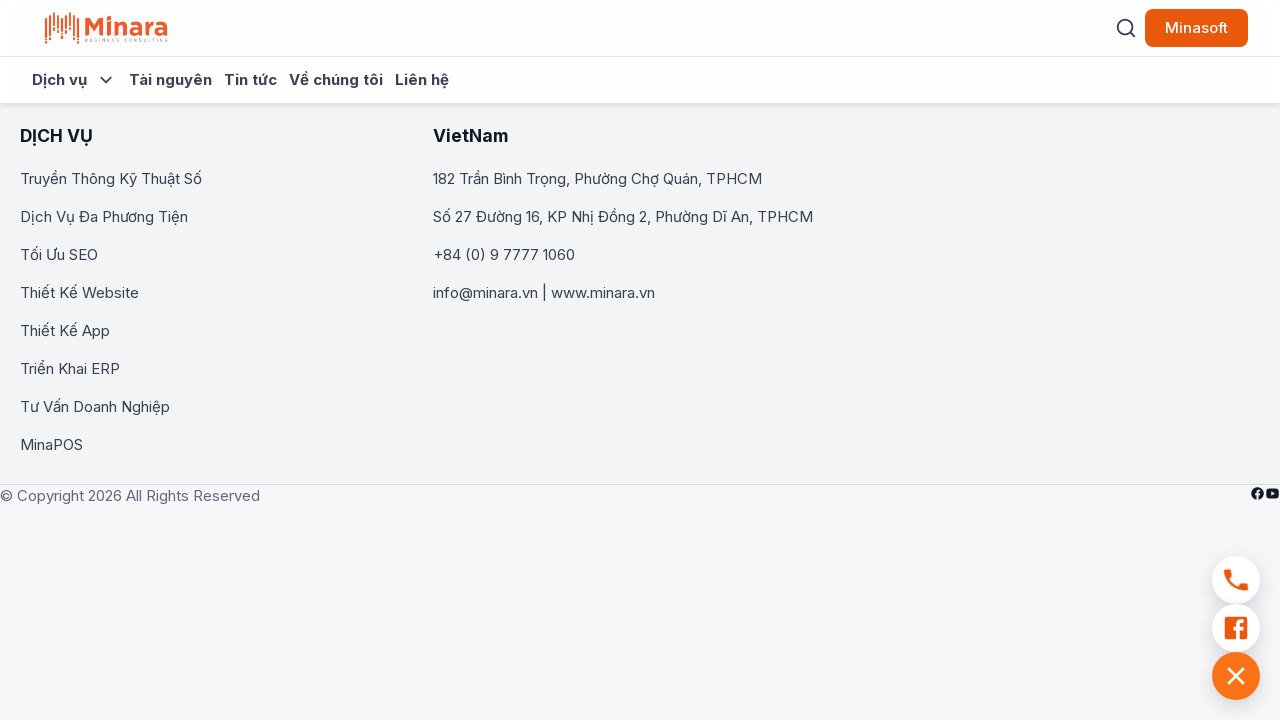

--- FILE ---
content_type: text/html; charset=utf-8
request_url: https://minara.net/cart.php?a=add&pid=8
body_size: 15100
content:
<!DOCTYPE html><html id="__next" lang="en" dir="ltr"><head><meta charSet="utf-8"/><meta name="viewport" content="width=device-width, initial-scale=1"/><link rel="preload" as="image" href="/images/logo.png"/><link rel="stylesheet" href="/_next/static/css/cd8d36856f2c034b.css" data-precedence="next"/><link rel="stylesheet" href="/_next/static/css/67b387643236c021.css" data-precedence="next"/><link rel="stylesheet" href="/_next/static/css/379e5c163d199395.css" data-precedence="next"/><link rel="stylesheet" href="/_next/static/css/c5ee16fba02bb225.css" data-precedence="next"/><link rel="stylesheet" href="/_next/static/css/3684535316b6ff51.css" data-precedence="next"/><link rel="stylesheet" href="/_next/static/css/13ef0b29397b8a31.css" data-precedence="next"/><link rel="stylesheet" href="/_next/static/css/333f8d4d067f60b5.css" data-precedence="next"/><link rel="preload" as="script" fetchPriority="low" href="/_next/static/chunks/webpack-896d6af6239ca9e0.js"/><script src="/_next/static/chunks/fd9d1056-0491cb618f667f38.js" async=""></script><script src="/_next/static/chunks/23-690a76a201c1b591.js" async=""></script><script src="/_next/static/chunks/main-app-d14b8eb3997733d7.js" async=""></script><script src="/_next/static/chunks/695-5e08280b16bf4e38.js" async=""></script><script src="/_next/static/chunks/576-c1058204695c539c.js" async=""></script><script src="/_next/static/chunks/603-6825639f54deb288.js" async=""></script><script src="/_next/static/chunks/51-8b6890dbf9e0540f.js" async=""></script><script src="/_next/static/chunks/app/(blank-layout-pages)/layout-0cb53f44a7f11c23.js" async=""></script><script src="/_next/static/chunks/2626716e-359b9a159753345d.js" async=""></script><script src="/_next/static/chunks/13b76428-27b42a5e9034598d.js" async=""></script><script src="/_next/static/chunks/c16f53c3-0abaff386baae8be.js" async=""></script><script src="/_next/static/chunks/719-4a84f57fdf0746fa.js" async=""></script><script src="/_next/static/chunks/412-2240e33a89110fda.js" async=""></script><script src="/_next/static/chunks/452-97ef1bf434877bce.js" async=""></script><script src="/_next/static/chunks/950-8bfdd9986029b6d3.js" async=""></script><script src="/_next/static/chunks/200-57a6a58ae838abba.js" async=""></script><script src="/_next/static/chunks/822-55dfc669f1bec46a.js" async=""></script><script src="/_next/static/chunks/402-38aa3b73a8530aea.js" async=""></script><script src="/_next/static/chunks/app/(blank-layout-pages)/(public)/%5Bslug%5D/page-dcc313e57396a9d1.js" async=""></script><link rel="preload" href="https://www.googletagmanager.com/gtm.js?id=G-CBPJL7LVVY" as="script"/><title>Minara - Nâng Tầm Doanh Nghiệp với Giải Pháp Chuyển Đổi Số </title><meta name="description" content="Công Ty TNHH Tư vấn truyền thông Minara cung cấp giải pháp Digital Marketing và Chuyển đổi số toàn diện – giúp doanh nghiệp bứt phá doanh thu, tối ưu vận hành và xây dựng thương hiệu bền vững."/><meta name="application-name" content="Minara Việt Nam"/><meta name="author" content="Minara"/><link rel="author" href="https://minara.net"/><meta name="author" content="Minara"/><link rel="author" href="https://minasoft.vn"/><meta name="author" content="Minasoft"/><meta name="keywords" content="Consulting ,providing system administration,communications management, itimer, minasoft, minara"/><meta name="creator" content="Bai Nguyen"/><meta name="publisher" content="Bai nguyen"/><meta property="og:title" content="Minara - Nâng Tầm Doanh Nghiệp với Giải Pháp Chuyển Đổi Số "/><meta property="og:description" content="Công Ty TNHH Tư vấn truyền thông Minara cung cấp giải pháp Digital Marketing và Chuyển đổi số toàn diện – giúp doanh nghiệp bứt phá doanh thu, tối ưu vận hành và xây dựng thương hiệu bền vững."/><meta property="og:image" content="https://minara.sg/images/logo.png"/><meta name="twitter:card" content="summary_large_image"/><meta name="twitter:title" content="Minara - Nâng Tầm Doanh Nghiệp với Giải Pháp Chuyển Đổi Số "/><meta name="twitter:description" content="Công Ty TNHH Tư vấn truyền thông Minara cung cấp giải pháp Digital Marketing và Chuyển đổi số toàn diện – giúp doanh nghiệp bứt phá doanh thu, tối ưu vận hành và xây dựng thương hiệu bền vững."/><meta name="twitter:image" content="https://minara.sg/images/logo.png"/><meta name="next-size-adjust"/><link rel="icon" href="/favicon.ico" sizes="any"/><script src="/_next/static/chunks/polyfills-78c92fac7aa8fdd8.js" noModule=""></script><style data-emotion="mui-global 1mm4ai7">:root{--mui-shape-borderRadius:10px;--mui-shape-customBorderRadius-xs:2px;--mui-shape-customBorderRadius-sm:4px;--mui-shape-customBorderRadius-md:6px;--mui-shape-customBorderRadius-lg:8px;--mui-shape-customBorderRadius-xl:10px;--mui-shadows-0:none;--mui-shadows-1:0px 2px 1px -1px rgb(var(--mui-mainColorChannels-lightShadow) / 0.2),0px 1px 1px 0px rgb(var(--mui-mainColorChannels-lightShadow) / 0.14),0px 1px 3px 0px rgb(var(--mui-mainColorChannels-lightShadow) / 0.12);--mui-shadows-2:0px 3px 1px -2px rgb(var(--mui-mainColorChannels-lightShadow) / 0.2),0px 2px 2px 0px rgb(var(--mui-mainColorChannels-lightShadow) / 0.14),0px 1px 5px 0px rgb(var(--mui-mainColorChannels-lightShadow) / 0.12);--mui-shadows-3:0px 3px 3px -2px rgb(var(--mui-mainColorChannels-lightShadow) / 0.2),0px 3px 4px 0px rgb(var(--mui-mainColorChannels-lightShadow) / 0.14),0px 1px 8px 0px rgb(var(--mui-mainColorChannels-lightShadow) / 0.12);--mui-shadows-4:0px 2px 4px -1px rgb(var(--mui-mainColorChannels-lightShadow) / 0.2),0px 4px 5px 0px rgb(var(--mui-mainColorChannels-lightShadow) / 0.14),0px 1px 10px 0px rgb(var(--mui-mainColorChannels-lightShadow) / 0.12);--mui-shadows-5:0px 3px 5px -1px rgb(var(--mui-mainColorChannels-lightShadow) / 0.2),0px 5px 8px 0px rgb(var(--mui-mainColorChannels-lightShadow) / 0.14),0px 1px 14px 0px rgb(var(--mui-mainColorChannels-lightShadow) / 0.12);--mui-shadows-6:0px 3px 5px -1px rgb(var(--mui-mainColorChannels-lightShadow) / 0.2),0px 6px 10px 0px rgb(var(--mui-mainColorChannels-lightShadow) / 0.14),0px 1px 18px 0px rgb(var(--mui-mainColorChannels-lightShadow) / 0.12);--mui-shadows-7:0px 4px 5px -2px rgb(var(--mui-mainColorChannels-lightShadow) / 0.2),0px 7px 10px 1px rgb(var(--mui-mainColorChannels-lightShadow) / 0.14),0px 2px 16px 1px rgb(var(--mui-mainColorChannels-lightShadow) / 0.12);--mui-shadows-8:0px 5px 5px -3px rgb(var(--mui-mainColorChannels-lightShadow) / 0.2),0px 8px 10px 1px rgb(var(--mui-mainColorChannels-lightShadow) / 0.14),0px 3px 14px 2px rgb(var(--mui-mainColorChannels-lightShadow) / 0.12);--mui-shadows-9:0px 5px 6px -3px rgb(var(--mui-mainColorChannels-lightShadow) / 0.2),0px 9px 12px 1px rgb(var(--mui-mainColorChannels-lightShadow) / 0.14),0px 3px 16px 2px rgb(var(--mui-mainColorChannels-lightShadow) / 0.12);--mui-shadows-10:0px 6px 6px -3px rgb(var(--mui-mainColorChannels-lightShadow) / 0.2),0px 10px 14px 1px rgb(var(--mui-mainColorChannels-lightShadow) / 0.14),0px 4px 18px 3px rgb(var(--mui-mainColorChannels-lightShadow) / 0.12);--mui-shadows-11:0px 6px 7px -4px rgb(var(--mui-mainColorChannels-lightShadow) / 0.2),0px 11px 15px 1px rgb(var(--mui-mainColorChannels-lightShadow) / 0.14),0px 4px 20px 3px rgb(var(--mui-mainColorChannels-lightShadow) / 0.12);--mui-shadows-12:0px 7px 8px -4px rgb(var(--mui-mainColorChannels-lightShadow) / 0.2),0px 12px 17px 2px rgb(var(--mui-mainColorChannels-lightShadow) / 0.14),0px 5px 22px 4px rgb(var(--mui-mainColorChannels-lightShadow) / 0.12);--mui-shadows-13:0px 7px 8px -4px rgb(var(--mui-mainColorChannels-lightShadow) / 0.2),0px 13px 19px 2px rgb(var(--mui-mainColorChannels-lightShadow) / 0.14),0px 5px 24px 4px rgb(var(--mui-mainColorChannels-lightShadow) / 0.12);--mui-shadows-14:0px 7px 9px -4px rgb(var(--mui-mainColorChannels-lightShadow) / 0.2),0px 14px 21px 2px rgb(var(--mui-mainColorChannels-lightShadow) / 0.14),0px 5px 26px 4px rgb(var(--mui-mainColorChannels-lightShadow) / 0.12);--mui-shadows-15:0px 8px 9px -5px rgb(var(--mui-mainColorChannels-lightShadow) / 0.2),0px 15px 22px 2px rgb(var(--mui-mainColorChannels-lightShadow) / 0.14),0px 6px 28px 5px rgb(var(--mui-mainColorChannels-lightShadow) / 0.12);--mui-shadows-16:0px 8px 10px -5px rgb(var(--mui-mainColorChannels-lightShadow) / 0.2),0px 16px 24px 2px rgb(var(--mui-mainColorChannels-lightShadow) / 0.14),0px 6px 30px 5px rgb(var(--mui-mainColorChannels-lightShadow) / 0.12);--mui-shadows-17:0px 8px 11px -5px rgb(var(--mui-mainColorChannels-lightShadow) / 0.2),0px 17px 26px 2px rgb(var(--mui-mainColorChannels-lightShadow) / 0.14),0px 6px 32px 5px rgb(var(--mui-mainColorChannels-lightShadow) / 0.12);--mui-shadows-18:0px 9px 11px -5px rgb(var(--mui-mainColorChannels-lightShadow) / 0.2),0px 18px 28px 2px rgb(var(--mui-mainColorChannels-lightShadow) / 0.14),0px 7px 34px 6px rgb(var(--mui-mainColorChannels-lightShadow) / 0.12);--mui-shadows-19:0px 9px 12px -6px rgb(var(--mui-mainColorChannels-lightShadow) / 0.2),0px 19px 29px 2px rgb(var(--mui-mainColorChannels-lightShadow) / 0.14),0px 7px 36px 6px rgb(var(--mui-mainColorChannels-lightShadow) / 0.12);--mui-shadows-20:0px 10px 13px -6px rgb(var(--mui-mainColorChannels-lightShadow) / 0.2),0px 20px 31px 3px rgb(var(--mui-mainColorChannels-lightShadow) / 0.14),0px 8px 38px 7px rgb(var(--mui-mainColorChannels-lightShadow) / 0.12);--mui-shadows-21:0px 10px 13px -6px rgb(var(--mui-mainColorChannels-lightShadow) / 0.2),0px 21px 33px 3px rgb(var(--mui-mainColorChannels-lightShadow) / 0.14),0px 8px 40px 7px rgb(var(--mui-mainColorChannels-lightShadow) / 0.12);--mui-shadows-22:0px 10px 14px -6px rgb(var(--mui-mainColorChannels-lightShadow) / 0.2),0px 22px 35px 3px rgb(var(--mui-mainColorChannels-lightShadow) / 0.14),0px 8px 42px 7px rgb(var(--mui-mainColorChannels-lightShadow) / 0.12);--mui-shadows-23:0px 11px 14px -7px rgb(var(--mui-mainColorChannels-lightShadow) / 0.2),0px 23px 36px 3px rgb(var(--mui-mainColorChannels-lightShadow) / 0.14),0px 9px 44px 8px rgb(var(--mui-mainColorChannels-lightShadow) / 0.12);--mui-shadows-24:0px 11px 15px -7px rgb(var(--mui-mainColorChannels-lightShadow) / 0.2),0px 24px 38px 3px rgb(var(--mui-mainColorChannels-lightShadow) / 0.14),0px 9px 46px 8px rgb(var(--mui-mainColorChannels-lightShadow) / 0.12);--mui-customShadows-xs:0px 2px 6px rgb(var(--mui-mainColorChannels-lightShadow) / 0.14);--mui-customShadows-sm:0px 2px 10px rgb(var(--mui-mainColorChannels-lightShadow) / 0.16);--mui-customShadows-md:0px 4px 14px rgb(var(--mui-mainColorChannels-lightShadow) / 0.16);--mui-customShadows-lg:0px 6px 20px rgb(var(--mui-mainColorChannels-lightShadow) / 0.18);--mui-customShadows-xl:0px 8px 26px rgb(var(--mui-mainColorChannels-lightShadow) / 0.18);--mui-mainColorChannels-light:38 43 67;--mui-mainColorChannels-dark:234 234 255;--mui-mainColorChannels-lightShadow:38 43 67;--mui-mainColorChannels-darkShadow:16 17 33;--mui-zIndex-mobileStepper:1000;--mui-zIndex-fab:1050;--mui-zIndex-speedDial:1050;--mui-zIndex-appBar:1100;--mui-zIndex-drawer:1200;--mui-zIndex-modal:1300;--mui-zIndex-snackbar:1400;--mui-zIndex-tooltip:1500;}</style><style data-emotion="mui-global 1s6h3g9">:root,[data-mui-color-scheme="light"]{--mui-palette-primary-main:#666CFF;--mui-palette-primary-light:rgb(132, 137, 255);--mui-palette-primary-dark:rgb(91, 97, 229);--mui-palette-primary-lighterOpacity:rgb(var(--mui-palette-primary-mainChannel) / 0.08);--mui-palette-primary-lightOpacity:rgb(var(--mui-palette-primary-mainChannel) / 0.16);--mui-palette-primary-mainOpacity:rgb(var(--mui-palette-primary-mainChannel) / 0.24);--mui-palette-primary-darkOpacity:rgb(var(--mui-palette-primary-mainChannel) / 0.32);--mui-palette-primary-darkerOpacity:rgb(var(--mui-palette-primary-mainChannel) / 0.38);--mui-palette-primary-contrastText:#fff;--mui-palette-primary-mainChannel:102 108 255;--mui-palette-primary-lightChannel:132 137 255;--mui-palette-primary-darkChannel:91 97 229;--mui-palette-primary-contrastTextChannel:255 255 255;--mui-palette-secondary-main:#6D788D;--mui-palette-secondary-light:#8A93A4;--mui-palette-secondary-dark:#626C7F;--mui-palette-secondary-contrastText:#FFF;--mui-palette-secondary-lighterOpacity:rgb(var(--mui-palette-secondary-mainChannel) / 0.08);--mui-palette-secondary-lightOpacity:rgb(var(--mui-palette-secondary-mainChannel) / 0.16);--mui-palette-secondary-mainOpacity:rgb(var(--mui-palette-secondary-mainChannel) / 0.24);--mui-palette-secondary-darkOpacity:rgb(var(--mui-palette-secondary-mainChannel) / 0.32);--mui-palette-secondary-darkerOpacity:rgb(var(--mui-palette-secondary-mainChannel) / 0.38);--mui-palette-secondary-mainChannel:109 120 141;--mui-palette-secondary-lightChannel:138 147 164;--mui-palette-secondary-darkChannel:98 108 127;--mui-palette-secondary-contrastTextChannel:255 255 255;--mui-palette-error-main:#FF4D49;--mui-palette-error-light:#FF716D;--mui-palette-error-dark:#E64542;--mui-palette-error-contrastText:#FFF;--mui-palette-error-lighterOpacity:rgb(var(--mui-palette-error-mainChannel) / 0.08);--mui-palette-error-lightOpacity:rgb(var(--mui-palette-error-mainChannel) / 0.16);--mui-palette-error-mainOpacity:rgb(var(--mui-palette-error-mainChannel) / 0.24);--mui-palette-error-darkOpacity:rgb(var(--mui-palette-error-mainChannel) / 0.32);--mui-palette-error-darkerOpacity:rgb(var(--mui-palette-error-mainChannel) / 0.38);--mui-palette-error-mainChannel:255 77 73;--mui-palette-error-lightChannel:255 113 109;--mui-palette-error-darkChannel:230 69 66;--mui-palette-error-contrastTextChannel:255 255 255;--mui-palette-warning-main:#FDB528;--mui-palette-warning-light:#FDC453;--mui-palette-warning-dark:#E4A324;--mui-palette-warning-contrastText:#FFF;--mui-palette-warning-lighterOpacity:rgb(var(--mui-palette-warning-mainChannel) / 0.08);--mui-palette-warning-lightOpacity:rgb(var(--mui-palette-warning-mainChannel) / 0.16);--mui-palette-warning-mainOpacity:rgb(var(--mui-palette-warning-mainChannel) / 0.24);--mui-palette-warning-darkOpacity:rgb(var(--mui-palette-warning-mainChannel) / 0.32);--mui-palette-warning-darkerOpacity:rgb(var(--mui-palette-warning-mainChannel) / 0.38);--mui-palette-warning-mainChannel:253 181 40;--mui-palette-warning-lightChannel:253 196 83;--mui-palette-warning-darkChannel:228 163 36;--mui-palette-warning-contrastTextChannel:255 255 255;--mui-palette-info-main:#26C6F9;--mui-palette-info-light:#51D1FA;--mui-palette-info-dark:#22B3E1;--mui-palette-info-contrastText:#FFF;--mui-palette-info-lighterOpacity:rgb(var(--mui-palette-info-mainChannel) / 0.08);--mui-palette-info-lightOpacity:rgb(var(--mui-palette-info-mainChannel) / 0.16);--mui-palette-info-mainOpacity:rgb(var(--mui-palette-info-mainChannel) / 0.24);--mui-palette-info-darkOpacity:rgb(var(--mui-palette-info-mainChannel) / 0.32);--mui-palette-info-darkerOpacity:rgb(var(--mui-palette-info-mainChannel) / 0.38);--mui-palette-info-mainChannel:38 198 249;--mui-palette-info-lightChannel:81 209 250;--mui-palette-info-darkChannel:34 179 225;--mui-palette-info-contrastTextChannel:255 255 255;--mui-palette-success-main:#72E128;--mui-palette-success-light:#8EE753;--mui-palette-success-dark:#67CB24;--mui-palette-success-contrastText:#FFF;--mui-palette-success-lighterOpacity:rgb(var(--mui-palette-success-mainChannel) / 0.08);--mui-palette-success-lightOpacity:rgb(var(--mui-palette-success-mainChannel) / 0.16);--mui-palette-success-mainOpacity:rgb(var(--mui-palette-success-mainChannel) / 0.24);--mui-palette-success-darkOpacity:rgb(var(--mui-palette-success-mainChannel) / 0.32);--mui-palette-success-darkerOpacity:rgb(var(--mui-palette-success-mainChannel) / 0.38);--mui-palette-success-mainChannel:114 225 40;--mui-palette-success-lightChannel:142 231 83;--mui-palette-success-darkChannel:103 203 36;--mui-palette-success-contrastTextChannel:255 255 255;--mui-palette-text-primary:rgb(var(--mui-mainColorChannels-light) / 0.9);--mui-palette-text-secondary:rgb(var(--mui-mainColorChannels-light) / 0.7);--mui-palette-text-disabled:rgb(var(--mui-mainColorChannels-light) / 0.4);--mui-palette-text-primaryChannel:var(--mui-mainColorChannels-light);--mui-palette-text-secondaryChannel:var(--mui-mainColorChannels-light);--mui-palette-divider:rgb(var(--mui-mainColorChannels-light) / 0.12);--mui-palette-dividerChannel:var(--mui-mainColorChannels-light);--mui-palette-background-default:#F7F7F9;--mui-palette-background-paper:#FFFFFF;--mui-palette-background-paperChannel:255 255 255;--mui-palette-background-defaultChannel:247 247 249;--mui-palette-action-active:rgb(var(--mui-mainColorChannels-light) / 0.6);--mui-palette-action-hover:rgb(var(--mui-mainColorChannels-light) / 0.06);--mui-palette-action-selected:rgb(var(--mui-mainColorChannels-light) / 0.08);--mui-palette-action-disabled:rgb(var(--mui-mainColorChannels-light) / 0.3);--mui-palette-action-disabledBackground:rgb(var(--mui-mainColorChannels-light) / 0.16);--mui-palette-action-focus:rgb(var(--mui-mainColorChannels-light) / 0.1);--mui-palette-action-focusOpacity:0.1;--mui-palette-action-activeChannel:var(--mui-mainColorChannels-light);--mui-palette-action-selectedChannel:var(--mui-mainColorChannels-light);--mui-palette-action-hoverOpacity:0.04;--mui-palette-action-selectedOpacity:0.08;--mui-palette-action-disabledOpacity:0.38;--mui-palette-action-activatedOpacity:0.12;--mui-palette-Alert-errorColor:var(--mui-palette-error-main);--mui-palette-Alert-warningColor:var(--mui-palette-warning-main);--mui-palette-Alert-infoColor:var(--mui-palette-info-main);--mui-palette-Alert-successColor:var(--mui-palette-success-main);--mui-palette-Alert-errorStandardBg:var(--mui-palette-error-lightOpacity);--mui-palette-Alert-warningStandardBg:var(--mui-palette-warning-lightOpacity);--mui-palette-Alert-infoStandardBg:var(--mui-palette-info-lightOpacity);--mui-palette-Alert-successStandardBg:var(--mui-palette-success-lightOpacity);--mui-palette-Alert-errorFilledColor:var(--mui-palette-error-contrastText);--mui-palette-Alert-warningFilledColor:var(--mui-palette-warning-contrastText);--mui-palette-Alert-infoFilledColor:var(--mui-palette-info-contrastText);--mui-palette-Alert-successFilledColor:var(--mui-palette-success-contrastText);--mui-palette-Alert-errorFilledBg:var(--mui-palette-error-main);--mui-palette-Alert-warningFilledBg:var(--mui-palette-warning-main);--mui-palette-Alert-infoFilledBg:var(--mui-palette-info-main);--mui-palette-Alert-successFilledBg:var(--mui-palette-success-main);--mui-palette-Alert-errorIconColor:var(--mui-palette-error-main, #FF4D49);--mui-palette-Alert-infoIconColor:var(--mui-palette-info-main, #26C6F9);--mui-palette-Alert-successIconColor:var(--mui-palette-success-main, #72E128);--mui-palette-Alert-warningIconColor:var(--mui-palette-warning-main, #FDB528);--mui-palette-Avatar-defaultBg:#F0EFF0;--mui-palette-Chip-defaultBorder:var(--mui-palette-divider);--mui-palette-Chip-defaultAvatarColor:var(--mui-palette-grey-700, #616161);--mui-palette-Chip-defaultIconColor:var(--mui-palette-grey-700, #616161);--mui-palette-FilledInput-bg:var(--mui-palette-action-hover);--mui-palette-FilledInput-hoverBg:var(--mui-palette-action-selected);--mui-palette-FilledInput-disabledBg:var(--mui-palette-action-hover);--mui-palette-LinearProgress-primaryBg:var(--mui-palette-primary-lightOpacity);--mui-palette-LinearProgress-secondaryBg:var(--mui-palette-secondary-lightOpacity);--mui-palette-LinearProgress-errorBg:var(--mui-palette-error-lightOpacity);--mui-palette-LinearProgress-warningBg:var(--mui-palette-warning-lightOpacity);--mui-palette-LinearProgress-infoBg:var(--mui-palette-info-lightOpacity);--mui-palette-LinearProgress-successBg:var(--mui-palette-success-lightOpacity);--mui-palette-SnackbarContent-bg:#282A42;--mui-palette-SnackbarContent-color:var(--mui-palette-background-paper);--mui-palette-Switch-defaultColor:var(--mui-palette-common-white);--mui-palette-Switch-defaultDisabledColor:var(--mui-palette-common-white);--mui-palette-Switch-primaryDisabledColor:var(--mui-palette-common-white);--mui-palette-Switch-secondaryDisabledColor:var(--mui-palette-common-white);--mui-palette-Switch-errorDisabledColor:var(--mui-palette-common-white);--mui-palette-Switch-warningDisabledColor:var(--mui-palette-common-white);--mui-palette-Switch-infoDisabledColor:var(--mui-palette-common-white);--mui-palette-Switch-successDisabledColor:var(--mui-palette-common-white);--mui-palette-Tooltip-bg:#282A42;--mui-palette-TableCell-border:var(--mui-palette-divider);--mui-palette-customColors-bodyBg:#F7F7F9;--mui-palette-customColors-chatBg:#F7F6FA;--mui-palette-customColors-greyLightBg:#FAFAFA;--mui-palette-customColors-inputBorder:rgb(var(--mui-mainColorChannels-light) / 0.22);--mui-palette-customColors-tableHeaderBg:#F5F5F7;--mui-palette-customColors-tooltipText:#FFFFFF;--mui-palette-customColors-trackBg:#F5F5F8;--mui-palette-common-black:#000;--mui-palette-common-white:#fff;--mui-palette-common-background:#fff;--mui-palette-common-onBackground:#000;--mui-palette-common-backgroundChannel:255 255 255;--mui-palette-common-onBackgroundChannel:0 0 0;--mui-palette-grey-50:#fafafa;--mui-palette-grey-100:#f5f5f5;--mui-palette-grey-200:#eeeeee;--mui-palette-grey-300:#e0e0e0;--mui-palette-grey-400:#bdbdbd;--mui-palette-grey-500:#9e9e9e;--mui-palette-grey-600:#757575;--mui-palette-grey-700:#616161;--mui-palette-grey-800:#424242;--mui-palette-grey-900:#212121;--mui-palette-grey-A100:#f5f5f5;--mui-palette-grey-A200:#eeeeee;--mui-palette-grey-A400:#bdbdbd;--mui-palette-grey-A700:#616161;--mui-palette-AppBar-defaultBg:var(--mui-palette-grey-100, #f5f5f5);--mui-palette-Button-inheritContainedBg:var(--mui-palette-grey-300, #e0e0e0);--mui-palette-Button-inheritContainedHoverBg:var(--mui-palette-grey-A100, #f5f5f5);--mui-palette-Skeleton-bg:rgba(var(--mui-palette-text-primaryChannel, var(--mui-mainColorChannels-light)) / 0.11);--mui-palette-Slider-primaryTrack:rgb(196, 199, 255);--mui-palette-Slider-secondaryTrack:rgb(199, 203, 211);--mui-palette-Slider-errorTrack:rgb(255, 187, 185);--mui-palette-Slider-infoTrack:rgb(172, 233, 252);--mui-palette-Slider-successTrack:rgb(201, 243, 173);--mui-palette-Slider-warningTrack:rgb(254, 226, 173);--mui-palette-SpeedDialAction-fabHoverBg:rgb(216, 216, 216);--mui-palette-StepConnector-border:var(--mui-palette-grey-400, #bdbdbd);--mui-palette-StepContent-border:var(--mui-palette-grey-400, #bdbdbd);--mui-opacity-inputPlaceholder:0.42;--mui-opacity-inputUnderline:0.42;--mui-opacity-switchTrackDisabled:0.12;--mui-opacity-switchTrack:0.38;}</style><style data-emotion="mui-global 1nnbzxy">[data-mui-color-scheme="dark"]{--mui-palette-primary-main:#666CFF;--mui-palette-primary-light:rgb(132, 137, 255);--mui-palette-primary-dark:rgb(91, 97, 229);--mui-palette-primary-lighterOpacity:rgb(var(--mui-palette-primary-mainChannel) / 0.08);--mui-palette-primary-lightOpacity:rgb(var(--mui-palette-primary-mainChannel) / 0.16);--mui-palette-primary-mainOpacity:rgb(var(--mui-palette-primary-mainChannel) / 0.24);--mui-palette-primary-darkOpacity:rgb(var(--mui-palette-primary-mainChannel) / 0.32);--mui-palette-primary-darkerOpacity:rgb(var(--mui-palette-primary-mainChannel) / 0.38);--mui-palette-primary-contrastText:#fff;--mui-palette-primary-mainChannel:102 108 255;--mui-palette-primary-lightChannel:132 137 255;--mui-palette-primary-darkChannel:91 97 229;--mui-palette-primary-contrastTextChannel:255 255 255;--mui-palette-secondary-main:#6D788D;--mui-palette-secondary-light:#8A93A4;--mui-palette-secondary-dark:#626C7F;--mui-palette-secondary-contrastText:#FFF;--mui-palette-secondary-lighterOpacity:rgb(var(--mui-palette-secondary-mainChannel) / 0.08);--mui-palette-secondary-lightOpacity:rgb(var(--mui-palette-secondary-mainChannel) / 0.16);--mui-palette-secondary-mainOpacity:rgb(var(--mui-palette-secondary-mainChannel) / 0.24);--mui-palette-secondary-darkOpacity:rgb(var(--mui-palette-secondary-mainChannel) / 0.32);--mui-palette-secondary-darkerOpacity:rgb(var(--mui-palette-secondary-mainChannel) / 0.38);--mui-palette-secondary-mainChannel:109 120 141;--mui-palette-secondary-lightChannel:138 147 164;--mui-palette-secondary-darkChannel:98 108 127;--mui-palette-secondary-contrastTextChannel:255 255 255;--mui-palette-error-main:#FF4D49;--mui-palette-error-light:#FF716D;--mui-palette-error-dark:#E64542;--mui-palette-error-contrastText:#FFF;--mui-palette-error-lighterOpacity:rgb(var(--mui-palette-error-mainChannel) / 0.08);--mui-palette-error-lightOpacity:rgb(var(--mui-palette-error-mainChannel) / 0.16);--mui-palette-error-mainOpacity:rgb(var(--mui-palette-error-mainChannel) / 0.24);--mui-palette-error-darkOpacity:rgb(var(--mui-palette-error-mainChannel) / 0.32);--mui-palette-error-darkerOpacity:rgb(var(--mui-palette-error-mainChannel) / 0.38);--mui-palette-error-mainChannel:255 77 73;--mui-palette-error-lightChannel:255 113 109;--mui-palette-error-darkChannel:230 69 66;--mui-palette-error-contrastTextChannel:255 255 255;--mui-palette-warning-main:#FDB528;--mui-palette-warning-light:#FDC453;--mui-palette-warning-dark:#E4A324;--mui-palette-warning-contrastText:#FFF;--mui-palette-warning-lighterOpacity:rgb(var(--mui-palette-warning-mainChannel) / 0.08);--mui-palette-warning-lightOpacity:rgb(var(--mui-palette-warning-mainChannel) / 0.16);--mui-palette-warning-mainOpacity:rgb(var(--mui-palette-warning-mainChannel) / 0.24);--mui-palette-warning-darkOpacity:rgb(var(--mui-palette-warning-mainChannel) / 0.32);--mui-palette-warning-darkerOpacity:rgb(var(--mui-palette-warning-mainChannel) / 0.38);--mui-palette-warning-mainChannel:253 181 40;--mui-palette-warning-lightChannel:253 196 83;--mui-palette-warning-darkChannel:228 163 36;--mui-palette-warning-contrastTextChannel:255 255 255;--mui-palette-info-main:#26C6F9;--mui-palette-info-light:#51D1FA;--mui-palette-info-dark:#22B3E1;--mui-palette-info-contrastText:#FFF;--mui-palette-info-lighterOpacity:rgb(var(--mui-palette-info-mainChannel) / 0.08);--mui-palette-info-lightOpacity:rgb(var(--mui-palette-info-mainChannel) / 0.16);--mui-palette-info-mainOpacity:rgb(var(--mui-palette-info-mainChannel) / 0.24);--mui-palette-info-darkOpacity:rgb(var(--mui-palette-info-mainChannel) / 0.32);--mui-palette-info-darkerOpacity:rgb(var(--mui-palette-info-mainChannel) / 0.38);--mui-palette-info-mainChannel:38 198 249;--mui-palette-info-lightChannel:81 209 250;--mui-palette-info-darkChannel:34 179 225;--mui-palette-info-contrastTextChannel:255 255 255;--mui-palette-success-main:#72E128;--mui-palette-success-light:#8EE753;--mui-palette-success-dark:#67CB24;--mui-palette-success-contrastText:#FFF;--mui-palette-success-lighterOpacity:rgb(var(--mui-palette-success-mainChannel) / 0.08);--mui-palette-success-lightOpacity:rgb(var(--mui-palette-success-mainChannel) / 0.16);--mui-palette-success-mainOpacity:rgb(var(--mui-palette-success-mainChannel) / 0.24);--mui-palette-success-darkOpacity:rgb(var(--mui-palette-success-mainChannel) / 0.32);--mui-palette-success-darkerOpacity:rgb(var(--mui-palette-success-mainChannel) / 0.38);--mui-palette-success-mainChannel:114 225 40;--mui-palette-success-lightChannel:142 231 83;--mui-palette-success-darkChannel:103 203 36;--mui-palette-success-contrastTextChannel:255 255 255;--mui-palette-text-primary:rgb(var(--mui-mainColorChannels-dark) / 0.9);--mui-palette-text-secondary:rgb(var(--mui-mainColorChannels-dark) / 0.7);--mui-palette-text-disabled:rgb(var(--mui-mainColorChannels-dark) / 0.4);--mui-palette-text-primaryChannel:var(--mui-mainColorChannels-dark);--mui-palette-text-secondaryChannel:var(--mui-mainColorChannels-dark);--mui-palette-text-icon:rgba(255, 255, 255, 0.5);--mui-palette-divider:rgb(var(--mui-mainColorChannels-dark) / 0.12);--mui-palette-dividerChannel:var(--mui-mainColorChannels-dark);--mui-palette-background-default:#282A42;--mui-palette-background-paper:#30334E;--mui-palette-background-paperChannel:48 51 78;--mui-palette-background-defaultChannel:40 42 66;--mui-palette-action-active:rgb(var(--mui-mainColorChannels-dark) / 0.6);--mui-palette-action-hover:rgb(var(--mui-mainColorChannels-dark) / 0.06);--mui-palette-action-selected:rgb(var(--mui-mainColorChannels-dark) / 0.08);--mui-palette-action-disabled:rgb(var(--mui-mainColorChannels-dark) / 0.3);--mui-palette-action-disabledBackground:rgb(var(--mui-mainColorChannels-dark) / 0.16);--mui-palette-action-focus:rgb(var(--mui-mainColorChannels-dark) / 0.1);--mui-palette-action-focusOpacity:0.1;--mui-palette-action-activeChannel:var(--mui-mainColorChannels-dark);--mui-palette-action-selectedChannel:var(--mui-mainColorChannels-dark);--mui-palette-action-hoverOpacity:0.08;--mui-palette-action-selectedOpacity:0.16;--mui-palette-action-disabledOpacity:0.38;--mui-palette-action-activatedOpacity:0.24;--mui-palette-Alert-errorColor:var(--mui-palette-error-main);--mui-palette-Alert-warningColor:var(--mui-palette-warning-main);--mui-palette-Alert-infoColor:var(--mui-palette-info-main);--mui-palette-Alert-successColor:var(--mui-palette-success-main);--mui-palette-Alert-errorStandardBg:var(--mui-palette-error-lightOpacity);--mui-palette-Alert-warningStandardBg:var(--mui-palette-warning-lightOpacity);--mui-palette-Alert-infoStandardBg:var(--mui-palette-info-lightOpacity);--mui-palette-Alert-successStandardBg:var(--mui-palette-success-lightOpacity);--mui-palette-Alert-errorFilledColor:var(--mui-palette-error-contrastText);--mui-palette-Alert-warningFilledColor:var(--mui-palette-warning-contrastText);--mui-palette-Alert-infoFilledColor:var(--mui-palette-info-contrastText);--mui-palette-Alert-successFilledColor:var(--mui-palette-success-contrastText);--mui-palette-Alert-errorFilledBg:var(--mui-palette-error-main);--mui-palette-Alert-warningFilledBg:var(--mui-palette-warning-main);--mui-palette-Alert-infoFilledBg:var(--mui-palette-info-main);--mui-palette-Alert-successFilledBg:var(--mui-palette-success-main);--mui-palette-Alert-errorIconColor:var(--mui-palette-error-main, #FF4D49);--mui-palette-Alert-infoIconColor:var(--mui-palette-info-main, #26C6F9);--mui-palette-Alert-successIconColor:var(--mui-palette-success-main, #72E128);--mui-palette-Alert-warningIconColor:var(--mui-palette-warning-main, #FDB528);--mui-palette-Avatar-defaultBg:#383B55;--mui-palette-Chip-defaultBorder:var(--mui-palette-divider);--mui-palette-Chip-defaultAvatarColor:var(--mui-palette-grey-300, #e0e0e0);--mui-palette-Chip-defaultIconColor:var(--mui-palette-grey-300, #e0e0e0);--mui-palette-FilledInput-bg:var(--mui-palette-action-hover);--mui-palette-FilledInput-hoverBg:var(--mui-palette-action-selected);--mui-palette-FilledInput-disabledBg:var(--mui-palette-action-hover);--mui-palette-LinearProgress-primaryBg:var(--mui-palette-primary-lightOpacity);--mui-palette-LinearProgress-secondaryBg:var(--mui-palette-secondary-lightOpacity);--mui-palette-LinearProgress-errorBg:var(--mui-palette-error-lightOpacity);--mui-palette-LinearProgress-warningBg:var(--mui-palette-warning-lightOpacity);--mui-palette-LinearProgress-infoBg:var(--mui-palette-info-lightOpacity);--mui-palette-LinearProgress-successBg:var(--mui-palette-success-lightOpacity);--mui-palette-SnackbarContent-bg:#F5F5F5;--mui-palette-SnackbarContent-color:var(--mui-palette-background-paper);--mui-palette-Switch-defaultColor:var(--mui-palette-common-white);--mui-palette-Switch-defaultDisabledColor:var(--mui-palette-common-white);--mui-palette-Switch-primaryDisabledColor:var(--mui-palette-common-white);--mui-palette-Switch-secondaryDisabledColor:var(--mui-palette-common-white);--mui-palette-Switch-errorDisabledColor:var(--mui-palette-common-white);--mui-palette-Switch-warningDisabledColor:var(--mui-palette-common-white);--mui-palette-Switch-infoDisabledColor:var(--mui-palette-common-white);--mui-palette-Switch-successDisabledColor:var(--mui-palette-common-white);--mui-palette-Tooltip-bg:#F5F5F5;--mui-palette-TableCell-border:var(--mui-palette-divider);--mui-palette-customColors-bodyBg:#282A42;--mui-palette-customColors-chatBg:#343752;--mui-palette-customColors-greyLightBg:#333851;--mui-palette-customColors-inputBorder:rgb(var(--mui-mainColorChannels-dark) / 0.22);--mui-palette-customColors-tableHeaderBg:#3A3E5B;--mui-palette-customColors-tooltipText:#30334E;--mui-palette-customColors-trackBg:#3C3F59;--mui-palette-common-black:#000;--mui-palette-common-white:#fff;--mui-palette-common-background:#000;--mui-palette-common-onBackground:#fff;--mui-palette-common-backgroundChannel:0 0 0;--mui-palette-common-onBackgroundChannel:255 255 255;--mui-palette-grey-50:#fafafa;--mui-palette-grey-100:#f5f5f5;--mui-palette-grey-200:#eeeeee;--mui-palette-grey-300:#e0e0e0;--mui-palette-grey-400:#bdbdbd;--mui-palette-grey-500:#9e9e9e;--mui-palette-grey-600:#757575;--mui-palette-grey-700:#616161;--mui-palette-grey-800:#424242;--mui-palette-grey-900:#212121;--mui-palette-grey-A100:#f5f5f5;--mui-palette-grey-A200:#eeeeee;--mui-palette-grey-A400:#bdbdbd;--mui-palette-grey-A700:#616161;--mui-palette-AppBar-defaultBg:var(--mui-palette-grey-900, #212121);--mui-palette-AppBar-darkBg:var(--mui-palette-background-paper, #30334E);--mui-palette-AppBar-darkColor:var(--mui-palette-text-primary, rgb(var(--mui-mainColorChannels-dark) / 0.9));--mui-palette-Button-inheritContainedBg:var(--mui-palette-grey-800, #424242);--mui-palette-Button-inheritContainedHoverBg:var(--mui-palette-grey-700, #616161);--mui-palette-Skeleton-bg:rgba(var(--mui-palette-text-primaryChannel, var(--mui-mainColorChannels-dark)) / 0.13);--mui-palette-Slider-primaryTrack:rgb(51, 54, 127);--mui-palette-Slider-secondaryTrack:rgb(54, 60, 70);--mui-palette-Slider-errorTrack:rgb(127, 38, 36);--mui-palette-Slider-infoTrack:rgb(19, 99, 124);--mui-palette-Slider-successTrack:rgb(57, 112, 20);--mui-palette-Slider-warningTrack:rgb(126, 90, 20);--mui-palette-SpeedDialAction-fabHoverBg:rgb(79, 81, 104);--mui-palette-StepConnector-border:var(--mui-palette-grey-600, #757575);--mui-palette-StepContent-border:var(--mui-palette-grey-600, #757575);--mui-opacity-inputPlaceholder:0.5;--mui-opacity-inputUnderline:0.7;--mui-opacity-switchTrackDisabled:0.2;--mui-opacity-switchTrack:0.3;--mui-overlays-1:linear-gradient(rgba(255 255 255 / 0.05), rgba(255 255 255 / 0.05));--mui-overlays-2:linear-gradient(rgba(255 255 255 / 0.07), rgba(255 255 255 / 0.07));--mui-overlays-3:linear-gradient(rgba(255 255 255 / 0.08), rgba(255 255 255 / 0.08));--mui-overlays-4:linear-gradient(rgba(255 255 255 / 0.09), rgba(255 255 255 / 0.09));--mui-overlays-5:linear-gradient(rgba(255 255 255 / 0.10), rgba(255 255 255 / 0.10));--mui-overlays-6:linear-gradient(rgba(255 255 255 / 0.11), rgba(255 255 255 / 0.11));--mui-overlays-7:linear-gradient(rgba(255 255 255 / 0.11), rgba(255 255 255 / 0.11));--mui-overlays-8:linear-gradient(rgba(255 255 255 / 0.12), rgba(255 255 255 / 0.12));--mui-overlays-9:linear-gradient(rgba(255 255 255 / 0.12), rgba(255 255 255 / 0.12));--mui-overlays-10:linear-gradient(rgba(255 255 255 / 0.13), rgba(255 255 255 / 0.13));--mui-overlays-11:linear-gradient(rgba(255 255 255 / 0.13), rgba(255 255 255 / 0.13));--mui-overlays-12:linear-gradient(rgba(255 255 255 / 0.14), rgba(255 255 255 / 0.14));--mui-overlays-13:linear-gradient(rgba(255 255 255 / 0.14), rgba(255 255 255 / 0.14));--mui-overlays-14:linear-gradient(rgba(255 255 255 / 0.14), rgba(255 255 255 / 0.14));--mui-overlays-15:linear-gradient(rgba(255 255 255 / 0.14), rgba(255 255 255 / 0.14));--mui-overlays-16:linear-gradient(rgba(255 255 255 / 0.15), rgba(255 255 255 / 0.15));--mui-overlays-17:linear-gradient(rgba(255 255 255 / 0.15), rgba(255 255 255 / 0.15));--mui-overlays-18:linear-gradient(rgba(255 255 255 / 0.15), rgba(255 255 255 / 0.15));--mui-overlays-19:linear-gradient(rgba(255 255 255 / 0.15), rgba(255 255 255 / 0.15));--mui-overlays-20:linear-gradient(rgba(255 255 255 / 0.16), rgba(255 255 255 / 0.16));--mui-overlays-21:linear-gradient(rgba(255 255 255 / 0.16), rgba(255 255 255 / 0.16));--mui-overlays-22:linear-gradient(rgba(255 255 255 / 0.16), rgba(255 255 255 / 0.16));--mui-overlays-23:linear-gradient(rgba(255 255 255 / 0.16), rgba(255 255 255 / 0.16));--mui-overlays-24:linear-gradient(rgba(255 255 255 / 0.16), rgba(255 255 255 / 0.16));}</style><style data-emotion="mui-global 1lr37uw">html{-webkit-font-smoothing:antialiased;-moz-osx-font-smoothing:grayscale;box-sizing:border-box;-webkit-text-size-adjust:100%;}*,*::before,*::after{box-sizing:inherit;}strong,b{font-weight:700;}body{margin:0;color:var(--mui-palette-text-primary);font-family:-apple-system,'BlinkMacSystemFont','__Inter_472ac2','__Inter_Fallback_472ac2';font-weight:400;font-size:0.9375rem;line-height:1.46667;background-color:var(--mui-palette-background-default);}@media print{body{background-color:var(--mui-palette-common-white);}}body::backdrop{background-color:var(--mui-palette-background-default);}</style><style data-emotion="mui yolm1b 116n3ab">.mui-yolm1b .Toastify__toast{min-block-size:46px;border-radius:var(--mui-shape-customBorderRadius-lg);padding:0.375rem 0.625rem;background-color:var(--mui-palette-background-paper);box-shadow:var(--mui-customShadows-md);}[data-skin="bordered"] .mui-yolm1b .Toastify__toast{box-shadow:none;border:1px solid var(--mui-palette-divider);}.mui-yolm1b .Toastify__toast:not(.custom-toast) .Toastify__toast-body{color:var(--mui-palette-text-primary);}.mui-yolm1b .Toastify__toast:not(.custom-toast).Toastify__toast--success .Toastify__toast-icon svg{fill:var(--mui-palette-success-main);}.mui-yolm1b .Toastify__toast:not(.custom-toast).Toastify__toast--error .Toastify__toast-icon svg{fill:var(--mui-palette-error-main);}.mui-yolm1b .Toastify__toast:not(.custom-toast).Toastify__toast--warning .Toastify__toast-icon svg{fill:var(--mui-palette-warning-main);}.mui-yolm1b .Toastify__toast:not(.custom-toast).Toastify__toast--info .Toastify__toast-icon svg{fill:var(--mui-palette-info-main);}.mui-yolm1b .Toastify__toast-body{margin:0;line-height:1.467;font-size:0.9375rem;}.mui-yolm1b .Toastify__toast-icon{margin-right:0.75rem;height:20px;width:20px;}.mui-yolm1b .Toastify__toast-icon .Toastify__spinner{margin:3px;height:14px;width:14px;}.mui-yolm1b .Toastify__close-button{color:var(--mui-palette-text-primary);}.mui-116n3ab .Toastify__toast{min-block-size:46px;border-radius:var(--mui-shape-customBorderRadius-lg);padding:0.375rem 0.625rem;background-color:var(--mui-palette-background-paper);box-shadow:var(--mui-customShadows-md);}[data-skin="bordered"] .mui-116n3ab .Toastify__toast{box-shadow:none;border:1px solid var(--mui-palette-divider);}.mui-116n3ab .Toastify__toast:not(.custom-toast) .Toastify__toast-body{color:var(--mui-palette-text-primary);}.mui-116n3ab .Toastify__toast:not(.custom-toast).Toastify__toast--success .Toastify__toast-icon svg{fill:var(--mui-palette-success-main);}.mui-116n3ab .Toastify__toast:not(.custom-toast).Toastify__toast--error .Toastify__toast-icon svg{fill:var(--mui-palette-error-main);}.mui-116n3ab .Toastify__toast:not(.custom-toast).Toastify__toast--warning .Toastify__toast-icon svg{fill:var(--mui-palette-warning-main);}.mui-116n3ab .Toastify__toast:not(.custom-toast).Toastify__toast--info .Toastify__toast-icon svg{fill:var(--mui-palette-info-main);}.mui-116n3ab .Toastify__toast-body{margin:0;line-height:1.467;font-size:0.9375rem;}.mui-116n3ab .Toastify__toast-icon{margin-right:0.75rem;height:20px;width:20px;}.mui-116n3ab .Toastify__toast-icon .Toastify__spinner{margin:3px;height:14px;width:14px;}.mui-116n3ab .Toastify__close-button{color:var(--mui-palette-text-primary);}</style><style data-emotion="mui-global 1lr37uw">html{-webkit-font-smoothing:antialiased;-moz-osx-font-smoothing:grayscale;box-sizing:border-box;-webkit-text-size-adjust:100%;}*,*::before,*::after{box-sizing:inherit;}strong,b{font-weight:700;}body{margin:0;color:var(--mui-palette-text-primary);font-family:-apple-system,'BlinkMacSystemFont','__Inter_472ac2','__Inter_Fallback_472ac2';font-weight:400;font-size:0.9375rem;line-height:1.46667;background-color:var(--mui-palette-background-default);}@media print{body{background-color:var(--mui-palette-common-white);}}body::backdrop{background-color:var(--mui-palette-background-default);}</style><style data-emotion="mui jewkus 1nv95le yhbfwv 1k371a6 oaow18 cu9yoj x9trc1 18k2iyp bm6xlb 1i3cbjr 1d3bbye h3o6is oq67un yolm1b 116n3ab">.mui-jewkus{box-shadow:var(--mui-customShadows-xs);}[data-skin='bordered'] .mui-jewkus{box-shadow:none;border-block-end:1px solid var(--border-color);}.mui-jewkus:not(.ts-horizontal-layout-header-blur){background-color:var(--mui-palette-background-paper);}.mui-jewkus.ts-horizontal-layout-header-blur{-webkit-backdrop-filter:blur(6px);backdrop-filter:blur(6px);background-color:rgb(var(--background-color-rgb) / 0.88);}.mui-jewkus.ts-horizontal-layout-header-fixed{position:-webkit-sticky;position:sticky;inset-block-start:0;z-index:var(--header-z-index);}.mui-jewkus.ts-horizontal-layout-header-content-compact .ts-horizontal-layout-navbar{margin-inline:auto;max-inline-size:1440px;}.mui-jewkus .ts-horizontal-layout-navbar{position:relative;min-block-size:var(--header-height);padding-block:8px;padding-inline:24px;}.mui-1nv95le{text-align:center;-webkit-flex:0 0 auto;-ms-flex:0 0 auto;flex:0 0 auto;font-size:1.40625rem;padding:8px;border-radius:50%;overflow:visible;color:var(--mui-palette-action-active);-webkit-transition:background-color 150ms cubic-bezier(0.4, 0, 0.2, 1) 0ms;transition:background-color 150ms cubic-bezier(0.4, 0, 0.2, 1) 0ms;padding:0.5rem;font-size:1.375rem;}.mui-1nv95le:hover{background-color:rgba(var(--mui-palette-action-activeChannel) / var(--mui-palette-action-hoverOpacity));}@media (hover: none){.mui-1nv95le:hover{background-color:transparent;}}.mui-1nv95le.Mui-disabled{background-color:transparent;color:var(--mui-palette-action-disabled);}.mui-1nv95le .MuiSvgIcon-root,.mui-1nv95le i,.mui-1nv95le svg{font-size:inherit;}.mui-1nv95le:not(.Mui-disabled):hover,.mui-1nv95le:not(.Mui-disabled):active{background-color:rgb(var(--mui-palette-text-primaryChannel) / 0.08);}.mui-1nv95le.Mui-disabled{opacity:0.45;color:var(--mui-palette-action-active);}.mui-yhbfwv{display:-webkit-inline-box;display:-webkit-inline-flex;display:-ms-inline-flexbox;display:inline-flex;-webkit-align-items:center;-webkit-box-align:center;-ms-flex-align:center;align-items:center;-webkit-box-pack:center;-ms-flex-pack:center;-webkit-justify-content:center;justify-content:center;position:relative;box-sizing:border-box;-webkit-tap-highlight-color:transparent;background-color:transparent;outline:0;border:0;margin:0;border-radius:0;padding:0;cursor:pointer;-webkit-user-select:none;-moz-user-select:none;-ms-user-select:none;user-select:none;vertical-align:middle;-moz-appearance:none;-webkit-appearance:none;-webkit-text-decoration:none;text-decoration:none;color:inherit;text-align:center;-webkit-flex:0 0 auto;-ms-flex:0 0 auto;flex:0 0 auto;font-size:1.40625rem;padding:8px;border-radius:50%;overflow:visible;color:var(--mui-palette-action-active);-webkit-transition:background-color 150ms cubic-bezier(0.4, 0, 0.2, 1) 0ms;transition:background-color 150ms cubic-bezier(0.4, 0, 0.2, 1) 0ms;padding:0.5rem;font-size:1.375rem;}.mui-yhbfwv::-moz-focus-inner{border-style:none;}.mui-yhbfwv.Mui-disabled{pointer-events:none;cursor:default;}@media print{.mui-yhbfwv{-webkit-print-color-adjust:exact;color-adjust:exact;}}.mui-yhbfwv:hover{background-color:rgba(var(--mui-palette-action-activeChannel) / var(--mui-palette-action-hoverOpacity));}@media (hover: none){.mui-yhbfwv:hover{background-color:transparent;}}.mui-yhbfwv.Mui-disabled{background-color:transparent;color:var(--mui-palette-action-disabled);}.mui-yhbfwv .MuiSvgIcon-root,.mui-yhbfwv i,.mui-yhbfwv svg{font-size:inherit;}.mui-yhbfwv:not(.Mui-disabled):hover,.mui-yhbfwv:not(.Mui-disabled):active{background-color:rgb(var(--mui-palette-text-primaryChannel) / 0.08);}.mui-yhbfwv.Mui-disabled{opacity:0.45;color:var(--mui-palette-action-active);}@media print{.mui-1k371a6{position:absolute!important;}}.mui-oaow18{font-family:-apple-system,'BlinkMacSystemFont','__Inter_472ac2','__Inter_Fallback_472ac2';font-weight:500;font-size:0.9375rem;line-height:1.46667;text-transform:none;min-width:64px;padding:6px 8px;border-radius:var(--mui-shape-borderRadius);-webkit-transition:background-color 250ms cubic-bezier(0.4, 0, 0.2, 1) 0ms,box-shadow 250ms cubic-bezier(0.4, 0, 0.2, 1) 0ms,border-color 250ms cubic-bezier(0.4, 0, 0.2, 1) 0ms,color 250ms cubic-bezier(0.4, 0, 0.2, 1) 0ms;transition:background-color 250ms cubic-bezier(0.4, 0, 0.2, 1) 0ms,box-shadow 250ms cubic-bezier(0.4, 0, 0.2, 1) 0ms,border-color 250ms cubic-bezier(0.4, 0, 0.2, 1) 0ms,color 250ms cubic-bezier(0.4, 0, 0.2, 1) 0ms;color:var(--mui-palette-primary-main);border-radius:var(--mui-shape-customBorderRadius-lg);padding:0.5rem 0.75rem;}.mui-oaow18:hover{-webkit-text-decoration:none;text-decoration:none;background-color:rgba(var(--mui-palette-primary-mainChannel) / var(--mui-palette-action-hoverOpacity));}@media (hover: none){.mui-oaow18:hover{background-color:transparent;}}.mui-oaow18.Mui-disabled{color:var(--mui-palette-action-disabled);}.mui-oaow18.Mui-disabled{opacity:0.45;}.mui-oaow18:not(.Mui-disabled):hover,.mui-oaow18:not(.Mui-disabled):active,.mui-oaow18.Mui-focusVisible:not(:has(span.MuiTouchRipple-root)){background-color:var(--mui-palette-primary-lighterOpacity);}.mui-oaow18.Mui-disabled{color:var(--mui-palette-primary-main);}.mui-cu9yoj{display:-webkit-inline-box;display:-webkit-inline-flex;display:-ms-inline-flexbox;display:inline-flex;-webkit-align-items:center;-webkit-box-align:center;-ms-flex-align:center;align-items:center;-webkit-box-pack:center;-ms-flex-pack:center;-webkit-justify-content:center;justify-content:center;position:relative;box-sizing:border-box;-webkit-tap-highlight-color:transparent;background-color:transparent;outline:0;border:0;margin:0;border-radius:0;padding:0;cursor:pointer;-webkit-user-select:none;-moz-user-select:none;-ms-user-select:none;user-select:none;vertical-align:middle;-moz-appearance:none;-webkit-appearance:none;-webkit-text-decoration:none;text-decoration:none;color:inherit;font-family:-apple-system,'BlinkMacSystemFont','__Inter_472ac2','__Inter_Fallback_472ac2';font-weight:500;font-size:0.9375rem;line-height:1.46667;text-transform:none;min-width:64px;padding:6px 8px;border-radius:var(--mui-shape-borderRadius);-webkit-transition:background-color 250ms cubic-bezier(0.4, 0, 0.2, 1) 0ms,box-shadow 250ms cubic-bezier(0.4, 0, 0.2, 1) 0ms,border-color 250ms cubic-bezier(0.4, 0, 0.2, 1) 0ms,color 250ms cubic-bezier(0.4, 0, 0.2, 1) 0ms;transition:background-color 250ms cubic-bezier(0.4, 0, 0.2, 1) 0ms,box-shadow 250ms cubic-bezier(0.4, 0, 0.2, 1) 0ms,border-color 250ms cubic-bezier(0.4, 0, 0.2, 1) 0ms,color 250ms cubic-bezier(0.4, 0, 0.2, 1) 0ms;color:var(--mui-palette-primary-main);border-radius:var(--mui-shape-customBorderRadius-lg);padding:0.5rem 0.75rem;}.mui-cu9yoj::-moz-focus-inner{border-style:none;}.mui-cu9yoj.Mui-disabled{pointer-events:none;cursor:default;}@media print{.mui-cu9yoj{-webkit-print-color-adjust:exact;color-adjust:exact;}}.mui-cu9yoj:hover{-webkit-text-decoration:none;text-decoration:none;background-color:rgba(var(--mui-palette-primary-mainChannel) / var(--mui-palette-action-hoverOpacity));}@media (hover: none){.mui-cu9yoj:hover{background-color:transparent;}}.mui-cu9yoj.Mui-disabled{color:var(--mui-palette-action-disabled);}.mui-cu9yoj.Mui-disabled{opacity:0.45;}.mui-cu9yoj:not(.Mui-disabled):hover,.mui-cu9yoj:not(.Mui-disabled):active,.mui-cu9yoj.Mui-focusVisible:not(:has(span.MuiTouchRipple-root)){background-color:var(--mui-palette-primary-lighterOpacity);}.mui-cu9yoj.Mui-disabled{color:var(--mui-palette-primary-main);}.mui-x9trc1{padding:24px;margin-inline:auto;max-inline-size:1440px;}.mui-18k2iyp{-webkit-user-select:none;-moz-user-select:none;-ms-user-select:none;user-select:none;width:1em;height:1em;display:inline-block;fill:currentColor;-webkit-flex-shrink:0;-ms-flex-negative:0;flex-shrink:0;-webkit-transition:fill 200ms cubic-bezier(0.4, 0, 0.2, 1) 0ms;transition:fill 200ms cubic-bezier(0.4, 0, 0.2, 1) 0ms;font-size:1.40625rem;}.mui-bm6xlb{z-index:var(--mui-zIndex-tooltip);pointer-events:none;}.mui-bm6xlb[data-popper-placement*="bottom"] .MuiTooltip-tooltip{margin-block-start:6px!important;}.mui-bm6xlb[data-popper-placement*="top"] .MuiTooltip-tooltip{margin-block-end:6px!important;}.mui-bm6xlb[data-popper-placement*="left"] .MuiTooltip-tooltip{-webkit-margin-end:6px!important;margin-inline-end:6px!important;}.mui-bm6xlb[data-popper-placement*="right"] .MuiTooltip-tooltip{-webkit-margin-start:6px!important;margin-inline-start:6px!important;}.mui-1i3cbjr{z-index:var(--mui-zIndex-tooltip);pointer-events:none;}.mui-1i3cbjr[data-popper-placement*="bottom"] .MuiTooltip-tooltip{margin-block-start:6px!important;}.mui-1i3cbjr[data-popper-placement*="top"] .MuiTooltip-tooltip{margin-block-end:6px!important;}.mui-1i3cbjr[data-popper-placement*="left"] .MuiTooltip-tooltip{-webkit-margin-end:6px!important;margin-inline-end:6px!important;}.mui-1i3cbjr[data-popper-placement*="right"] .MuiTooltip-tooltip{-webkit-margin-start:6px!important;margin-inline-start:6px!important;}.mui-1d3bbye{box-sizing:border-box;display:-webkit-box;display:-webkit-flex;display:-ms-flexbox;display:flex;-webkit-box-flex-wrap:wrap;-webkit-flex-wrap:wrap;-ms-flex-wrap:wrap;flex-wrap:wrap;width:100%;-webkit-flex-direction:row;-ms-flex-direction:row;flex-direction:row;}.mui-h3o6is{box-sizing:border-box;margin:0;-webkit-flex-direction:row;-ms-flex-direction:row;flex-direction:row;-webkit-flex-basis:100%;-ms-flex-preferred-size:100%;flex-basis:100%;-webkit-box-flex:0;-webkit-flex-grow:0;-ms-flex-positive:0;flex-grow:0;max-width:100%;}@media (min-width:600px){.mui-h3o6is{-webkit-flex-basis:33.333333%;-ms-flex-preferred-size:33.333333%;flex-basis:33.333333%;-webkit-box-flex:0;-webkit-flex-grow:0;-ms-flex-positive:0;flex-grow:0;max-width:33.333333%;}}@media (min-width:900px){.mui-h3o6is{-webkit-flex-basis:33.333333%;-ms-flex-preferred-size:33.333333%;flex-basis:33.333333%;-webkit-box-flex:0;-webkit-flex-grow:0;-ms-flex-positive:0;flex-grow:0;max-width:33.333333%;}}@media (min-width:1200px){.mui-h3o6is{-webkit-flex-basis:33.333333%;-ms-flex-preferred-size:33.333333%;flex-basis:33.333333%;-webkit-box-flex:0;-webkit-flex-grow:0;-ms-flex-positive:0;flex-grow:0;max-width:33.333333%;}}@media (min-width:1536px){.mui-h3o6is{-webkit-flex-basis:33.333333%;-ms-flex-preferred-size:33.333333%;flex-basis:33.333333%;-webkit-box-flex:0;-webkit-flex-grow:0;-ms-flex-positive:0;flex-grow:0;max-width:33.333333%;}}.mui-oq67un.ts-horizontal-layout-footer-fixed{position:-webkit-sticky;position:sticky;inset-block-end:0;z-index:var(--footer-z-index);background-color:var(--mui-palette-background-paper);box-shadow:0 -4px 8px -4px rgb(var(--mui-mainColorChannels-shadow) / 0.42);}[data-skin='bordered'] .mui-oq67un.ts-horizontal-layout-footer-fixed{box-shadow:none;border-block-start:1px solid var(--border-color);}.mui-oq67un.ts-horizontal-layout-footer-content-compact .ts-horizontal-layout-footer-content-wrapper{margin-inline:auto;max-inline-size:1440px;}.mui-oq67un .ts-horizontal-layout-footer-content-wrapper{padding-block:16px;padding-inline:24px;}.mui-yolm1b .Toastify__toast{min-block-size:46px;border-radius:var(--mui-shape-customBorderRadius-lg);padding:0.375rem 0.625rem;background-color:var(--mui-palette-background-paper);box-shadow:var(--mui-customShadows-md);}[data-skin="bordered"] .mui-yolm1b .Toastify__toast{box-shadow:none;border:1px solid var(--mui-palette-divider);}.mui-yolm1b .Toastify__toast:not(.custom-toast) .Toastify__toast-body{color:var(--mui-palette-text-primary);}.mui-yolm1b .Toastify__toast:not(.custom-toast).Toastify__toast--success .Toastify__toast-icon svg{fill:var(--mui-palette-success-main);}.mui-yolm1b .Toastify__toast:not(.custom-toast).Toastify__toast--error .Toastify__toast-icon svg{fill:var(--mui-palette-error-main);}.mui-yolm1b .Toastify__toast:not(.custom-toast).Toastify__toast--warning .Toastify__toast-icon svg{fill:var(--mui-palette-warning-main);}.mui-yolm1b .Toastify__toast:not(.custom-toast).Toastify__toast--info .Toastify__toast-icon svg{fill:var(--mui-palette-info-main);}.mui-yolm1b .Toastify__toast-body{margin:0;line-height:1.467;font-size:0.9375rem;}.mui-yolm1b .Toastify__toast-icon{margin-right:0.75rem;height:20px;width:20px;}.mui-yolm1b .Toastify__toast-icon .Toastify__spinner{margin:3px;height:14px;width:14px;}.mui-yolm1b .Toastify__close-button{color:var(--mui-palette-text-primary);}.mui-116n3ab .Toastify__toast{min-block-size:46px;border-radius:var(--mui-shape-customBorderRadius-lg);padding:0.375rem 0.625rem;background-color:var(--mui-palette-background-paper);box-shadow:var(--mui-customShadows-md);}[data-skin="bordered"] .mui-116n3ab .Toastify__toast{box-shadow:none;border:1px solid var(--mui-palette-divider);}.mui-116n3ab .Toastify__toast:not(.custom-toast) .Toastify__toast-body{color:var(--mui-palette-text-primary);}.mui-116n3ab .Toastify__toast:not(.custom-toast).Toastify__toast--success .Toastify__toast-icon svg{fill:var(--mui-palette-success-main);}.mui-116n3ab .Toastify__toast:not(.custom-toast).Toastify__toast--error .Toastify__toast-icon svg{fill:var(--mui-palette-error-main);}.mui-116n3ab .Toastify__toast:not(.custom-toast).Toastify__toast--warning .Toastify__toast-icon svg{fill:var(--mui-palette-warning-main);}.mui-116n3ab .Toastify__toast:not(.custom-toast).Toastify__toast--info .Toastify__toast-icon svg{fill:var(--mui-palette-info-main);}.mui-116n3ab .Toastify__toast-body{margin:0;line-height:1.467;font-size:0.9375rem;}.mui-116n3ab .Toastify__toast-icon{margin-right:0.75rem;height:20px;width:20px;}.mui-116n3ab .Toastify__toast-icon .Toastify__spinner{margin:3px;height:14px;width:14px;}.mui-116n3ab .Toastify__close-button{color:var(--mui-palette-text-primary);}</style></head><body class="flex is-full min-bs-full flex-auto flex-col"><div class="ts-blank-layout is-full" data-skin="default"><div class="ts-blank-layout is-full" data-skin="default"><div id="scroll-container" class="h-screen overflow-y-scroll  overflow-x-hidden  sm:snap-y sm:snap-mandatory scroll-smooth"><div class="sm:snap-start max-sm:hidden"><header class="ts-horizontal-layout-header ts-horizontal-layout-header-fixed ts-horizontal-layout-header-blur ts-horizontal-layout-header-content-compact mui-jewkus"><div class="container lg:max-w-[1500px] mx-auto py-2 px-4  sm:px-6 lg:px-8 "><div class="ts-horizontal-layout-navbar-content flex items-center justify-between gap-4 is-full"><div class="flex items-center gap-4"><div class="block lg:hidden"><i class="ri-menu-line text-xl"></i></div><a class="hidden lg:block" href="/"><div class="flex items-center min-bs-[24px]"><img src="/images/logo.png" alt="logo" height="40"/></div></a></div><div class="flex items-center"><div class="flex items-center cursor-pointer "><button class="MuiButtonBase-root MuiIconButton-root MuiIconButton-sizeMedium text-textPrimary mui-yhbfwv" tabindex="0" type="button"><i class="ri-search-line"></i></button></div><a class="MuiButtonBase-root MuiButton-root MuiButton-text MuiButton-textPrimary MuiButton-sizeMedium MuiButton-textSizeMedium MuiButton-colorPrimary MuiButton-root MuiButton-text MuiButton-textPrimary MuiButton-sizeMedium MuiButton-textSizeMedium MuiButton-colorPrimary bg-orange-600 text-white px-5 hover:bg-orange-700 mui-cu9yoj" tabindex="0" href="https://minasoft.vn" target="_blank" rel="noopener">Minasoft</a></div></div></div><div class="ts-horizontal-layout-navigation relative flex border-bs"><div class="container lg:max-w-[1500px] py-0 sm:py-2 px-6 mx-auto sm:px-6 lg:px-8 mui-x9trc1"></div></div></header></div><div class="sm:hidden max-sm:absolute top-0 left-0 right-0 "><header class="ts-horizontal-layout-header ts-horizontal-layout-header-fixed ts-horizontal-layout-header-blur ts-horizontal-layout-header-content-compact mui-jewkus"><div class="container lg:max-w-[1500px] mx-auto py-2 px-4  sm:px-6 lg:px-8 "><div class="ts-horizontal-layout-navbar-content flex items-center justify-between gap-4 is-full"><div class="flex items-center gap-4"><div class="block lg:hidden"><i class="ri-menu-line text-xl"></i></div><a class="hidden lg:block" href="/"><div class="flex items-center min-bs-[24px]"><img src="/images/logo.png" alt="logo" height="40"/></div></a></div><div class="flex items-center"><div class="flex items-center cursor-pointer "><button class="MuiButtonBase-root MuiIconButton-root MuiIconButton-sizeMedium text-textPrimary mui-yhbfwv" tabindex="0" type="button"><i class="ri-search-line"></i></button></div><a class="MuiButtonBase-root MuiButton-root MuiButton-text MuiButton-textPrimary MuiButton-sizeMedium MuiButton-textSizeMedium MuiButton-colorPrimary MuiButton-root MuiButton-text MuiButton-textPrimary MuiButton-sizeMedium MuiButton-textSizeMedium MuiButton-colorPrimary bg-orange-600 text-white px-5 hover:bg-orange-700 mui-cu9yoj" tabindex="0" href="https://minasoft.vn" target="_blank" rel="noopener">Minasoft</a></div></div></div><div class="ts-horizontal-layout-navigation relative flex border-bs"><div class="container lg:max-w-[1500px] py-0 sm:py-2 px-6 mx-auto sm:px-6 lg:px-8 mui-x9trc1"></div></div></header></div><style>
          .fade-transition {
            transition: opacity 0.4s ease-out, transform 0.4s ease-out;
          }

          .fade-in {
            opacity: 1;
            transform: translateY(0);
          }

          .fade-out {
            opacity: 0;
            transform: translateY(20px);
          }

          .ring-animation {
            animation: ring 1s ease-in-out infinite;
          }

          @keyframes ring {
            0% { transform: rotate(0deg); }
            25% { transform: rotate(15deg); }
            75% { transform: rotate(-15deg); }
            100% { transform: rotate(0deg); }
          }
        </style><div class="fixed bottom-5 right-5 z-[9999] flex flex-col items-end gap-4"><div class="flex flex-col gap-5 fade-transition fade-in"><a href="tel:+84888039578" aria-label="Phone" class=""><button class="MuiButtonBase-root MuiIconButton-root MuiIconButton-sizeMedium w-12 h-12 bg-white shadow-lg hover:bg-gray-100 text-orange-600 ring-animation relative mui-yhbfwv" tabindex="0" type="button"><svg class="MuiSvgIcon-root MuiSvgIcon-fontSizeMedium text-3xl mui-18k2iyp" focusable="false" aria-hidden="true" viewBox="0 0 24 24" data-testid="PhoneIcon"><path d="M6.62 10.79c1.44 2.83 3.76 5.14 6.59 6.59l2.2-2.2c.27-.27.67-.36 1.02-.24 1.12.37 2.33.57 3.57.57.55 0 1 .45 1 1V20c0 .55-.45 1-1 1-9.39 0-17-7.61-17-17 0-.55.45-1 1-1h3.5c.55 0 1 .45 1 1 0 1.25.2 2.45.57 3.57.11.35.03.74-.25 1.02z"></path></svg><span class="absolute inset-0 bg-orange-600 rounded-full animate-ping z-[-9999]"></span></button></a><a href="https://www.facebook.com/www.minara.vn" target="_blank" rel="noopener noreferrer" aria-label="Facebook" class=""><button class="MuiButtonBase-root MuiIconButton-root MuiIconButton-sizeMedium w-12 h-12 bg-white shadow-lg hover:bg-gray-100 text-orange-600 mui-yhbfwv" tabindex="0" type="button"><svg class="MuiSvgIcon-root MuiSvgIcon-fontSizeMedium text-3xl mui-18k2iyp" focusable="false" aria-hidden="true" viewBox="0 0 24 24" data-testid="FacebookIcon"><path d="M5 3h14a2 2 0 0 1 2 2v14a2 2 0 0 1-2 2H5a2 2 0 0 1-2-2V5a2 2 0 0 1 2-2m13 2h-2.5A3.5 3.5 0 0 0 12 8.5V11h-2v3h2v7h3v-7h3v-3h-3V9a1 1 0 0 1 1-1h2V5z"></path></svg></button></a></div><button class="MuiButtonBase-root MuiIconButton-root MuiIconButton-sizeMedium w-12 h-12 bg-orange-500 hover:bg-orange-600 text-white shadow-lg mui-yhbfwv" tabindex="0" type="button"><svg class="MuiSvgIcon-root MuiSvgIcon-fontSizeMedium text-3xl mui-18k2iyp" focusable="false" aria-hidden="true" viewBox="0 0 24 24" data-testid="CloseIcon"><path d="M19 6.41 17.59 5 12 10.59 6.41 5 5 6.41 10.59 12 5 17.59 6.41 19 12 13.41 17.59 19 19 17.59 13.41 12z"></path></svg></button></div><div class="snap-start"><div class=" bg-gray-100 border-b"><div class="container lg:max-w-[1500px] mx-auto p-5"><div class="MuiGrid-root MuiGrid-container mui-1d3bbye"><div class="MuiGrid-root MuiGrid-item MuiGrid-grid-xs-12 MuiGrid-grid-sm-4 mui-h3o6is"><h3 class="font-bold uppercase text-gray-900">Dịch vụ</h3><ul class="list-none mt-3"><li class="py-2"><a class="text-gray-700 hover:text-blue-600" href="/truyen-thong-ky-thuat-so"><span>Truyền Thông Kỹ Thuật Số</span></a></li><li class="py-2"><a class="text-gray-700 hover:text-blue-600" href="/da-phuong-tien"><span>Dịch Vụ Đa Phương Tiện</span></a></li><li class="py-2"><a class="text-gray-700 hover:text-blue-600" href="/toi-uu-seo"><span>Tối Ưu SEO</span></a></li><li class="py-2"><a class="text-gray-700 hover:text-blue-600" href="/thiet-ke-website"><span>Thiết Kế Website</span></a></li><li class="py-2"><a class="text-gray-700 hover:text-blue-600" href="/thiet-ke-app"><span>Thiết Kế App</span></a></li><li class="py-2"><a class="text-gray-700 hover:text-blue-600" href="/trien-khai-erp"><span>Triển Khai ERP</span></a></li><li class="py-2"><a class="text-gray-700 hover:text-blue-600" href="/tu-van-doanh-nghiep"><span>Tư Vấn Doanh Nghiệp</span></a></li><li class="py-2"><a class="text-gray-700 hover:text-blue-600" href="https://minapos.minasoft.net/"><span>MinaPOS</span></a></li></ul></div><div class="MuiGrid-root MuiGrid-item MuiGrid-grid-xs-12 MuiGrid-grid-sm-4 mui-h3o6is"><h3 class="font-bold capitalize text-gray-900">VietNam</h3><div class="mt-3 text-gray-700"><p class="py-2">182 Trần Bình Trọng, Phường Chợ Quán, TPHCM  </p><p class="py-2">Số 27 Đường 16, KP Nhị Đồng 2, Phường Dĩ An, TPHCM</p><p class="py-2"><a href="tel:+84888039578">+84 (0) 9 7777 1060</a></p><p class="py-2"><a href="mailto:info@minara.vn">info@minara.vn</a> | <a href="https://minara.vn" target="_blank" rel="noopener" title="Minara Viet Nam">www.minara.vn</a></p></div></div></div></div></div><footer class="ts-horizontal-layout-footer ts-horizontal-layout-footer-static ts-horizontal-layout-footer-content-compact mui-oq67un"><div class="ts-horizontal-layout-footer-content-wrapper"><div class="ts-horizontal-layout-footer-content flex items-center justify-between flex-wrap gap-4 "><p><span class="text-textSecondary">© Copyright 2026 All Rights Reserved</span></p><ul class="list-none flex items-center justify-start gap-x-3 sm:justify-end"><li><a href="https://www.facebook.com/www.minara.vn" target="_blank" rel="noopener" title="Facebook Minara" class="inline-flex items-center justify-center text-gray-900 transition-all duration-200 rounded-full hover:text-blue-600 focus:outline-none"><i class="ri-facebook-circle-fill"></i></a></li><li><a href="https://www.youtube.com/@minarabusinessconsulting8325" target="_blank" rel="noopener" title="Youtube Minara" class="inline-flex items-center justify-center text-gray-900 transition-all duration-200 rounded-full hover:text-red-600 focus:outline-none"><i class="ri-youtube-fill"></i></a></li></ul></div></div></footer></div></div></div><div class="MuiBox-root mui-116n3ab"><div class="Toastify"></div></div></div><div class="MuiBox-root mui-116n3ab"><div class="Toastify"></div></div><script src="/_next/static/chunks/webpack-896d6af6239ca9e0.js" async=""></script><script>(self.__next_f=self.__next_f||[]).push([0]);self.__next_f.push([2,null])</script><script>self.__next_f.push([1,"1:HL[\"/_next/static/css/cd8d36856f2c034b.css\",\"style\"]\n2:HL[\"/_next/static/css/67b387643236c021.css\",\"style\"]\n3:HL[\"/_next/static/css/379e5c163d199395.css\",\"style\"]\n4:HL[\"/_next/static/media/e4af272ccee01ff0-s.p.woff2\",\"font\",{\"crossOrigin\":\"\",\"type\":\"font/woff2\"}]\n5:HL[\"/_next/static/css/c5ee16fba02bb225.css\",\"style\"]\n6:HL[\"/_next/static/css/3684535316b6ff51.css\",\"style\"]\n7:HL[\"/_next/static/css/13ef0b29397b8a31.css\",\"style\"]\n8:HL[\"/_next/static/css/333f8d4d067f60b5.css\",\"style\"]\n"])</script><script>self.__next_f.push([1,"9:I[95751,[],\"\"]\nc:I[39275,[],\"\"]\ne:I[61343,[],\"\"]\nf:I[80594,[\"695\",\"static/chunks/695-5e08280b16bf4e38.js\",\"576\",\"static/chunks/576-c1058204695c539c.js\",\"603\",\"static/chunks/603-6825639f54deb288.js\",\"51\",\"static/chunks/51-8b6890dbf9e0540f.js\",\"921\",\"static/chunks/app/(blank-layout-pages)/layout-0cb53f44a7f11c23.js\"],\"NextAuthProvider\"]\n10:I[39791,[\"695\",\"static/chunks/695-5e08280b16bf4e38.js\",\"576\",\"static/chunks/576-c1058204695c539c.js\",\"603\",\"static/chunks/603-6825639f54deb288.js\",\"51\",\"static/chunks/51-8b6890dbf9e0540f.js\",\"921\",\"static/chunks/app/(blank-layout-pages)/layout-0cb53f44a7f11c23.js\"],\"VerticalNavProvider\"]\n11:I[96545,[\"695\",\"static/chunks/695-5e08280b16bf4e38.js\",\"576\",\"static/chunks/576-c1058204695c539c.js\",\"603\",\"static/chunks/603-6825639f54deb288.js\",\"51\",\"static/chunks/51-8b6890dbf9e0540f.js\",\"921\",\"static/chunks/app/(blank-layout-pages)/layout-0cb53f44a7f11c23.js\"],\"SettingsProvider\"]\n12:I[61405,[\"695\",\"static/chunks/695-5e08280b16bf4e38.js\",\"576\",\"static/chunks/576-c1058204695c539c.js\",\"603\",\"static/chunks/603-6825639f54deb288.js\",\"51\",\"static/chunks/51-8b6890dbf9e0540f.js\",\"921\",\"static/chunks/app/(blank-layout-pages)/layout-0cb53f44a7f11c23.js\"],\"default\"]\n13:I[2132,[\"695\",\"static/chunks/695-5e08280b16bf4e38.js\",\"576\",\"static/chunks/576-c1058204695c539c.js\",\"603\",\"static/chunks/603-6825639f54deb288.js\",\"51\",\"static/chunks/51-8b6890dbf9e0540f.js\",\"921\",\"static/chunks/app/(blank-layout-pages)/layout-0cb53f44a7f11c23.js\"],\"default\"]\n14:I[51096,[\"695\",\"static/chunks/695-5e08280b16bf4e38.js\",\"576\",\"static/chunks/576-c1058204695c539c.js\",\"603\",\"static/chunks/603-6825639f54deb288.js\",\"51\",\"static/chunks/51-8b6890dbf9e0540f.js\",\"921\",\"static/chunks/app/(blank-layout-pages)/layout-0cb53f44a7f11c23.js\"],\"default\"]\n15:I[83825,[\"695\",\"static/chunks/695-5e08280b16bf4e38.js\",\"576\",\"static/chunks/576-c1058204695c539c.js\",\"603\",\"static/chunks/603-6825639f54deb288.js\",\"51\",\"static/chunks/51-8b6890dbf9e0540f.js\",\"921\",\"static/chunks/app/(blank-layout-pages)/layout-0cb53f44a7f11c23.js\"],\"default\"]\n1b:I[7613"])</script><script>self.__next_f.push([1,"0,[],\"\"]\nd:[\"slug\",\"cart.php\",\"d\"]\n16:{\"fontFamily\":\"system-ui,\\\"Segoe UI\\\",Roboto,Helvetica,Arial,sans-serif,\\\"Apple Color Emoji\\\",\\\"Segoe UI Emoji\\\"\",\"height\":\"100vh\",\"textAlign\":\"center\",\"display\":\"flex\",\"flexDirection\":\"column\",\"alignItems\":\"center\",\"justifyContent\":\"center\"}\n17:{\"display\":\"inline-block\",\"margin\":\"0 20px 0 0\",\"padding\":\"0 23px 0 0\",\"fontSize\":24,\"fontWeight\":500,\"verticalAlign\":\"top\",\"lineHeight\":\"49px\"}\n18:{\"display\":\"inline-block\"}\n19:{\"fontSize\":14,\"fontWeight\":400,\"lineHeight\":\"49px\",\"margin\":0}\n1c:[]\n"])</script><script>self.__next_f.push([1,"0:[[[\"$\",\"link\",\"0\",{\"rel\":\"stylesheet\",\"href\":\"/_next/static/css/cd8d36856f2c034b.css\",\"precedence\":\"next\",\"crossOrigin\":\"$undefined\"}],[\"$\",\"link\",\"1\",{\"rel\":\"stylesheet\",\"href\":\"/_next/static/css/67b387643236c021.css\",\"precedence\":\"next\",\"crossOrigin\":\"$undefined\"}],[\"$\",\"link\",\"2\",{\"rel\":\"stylesheet\",\"href\":\"/_next/static/css/379e5c163d199395.css\",\"precedence\":\"next\",\"crossOrigin\":\"$undefined\"}]],[\"$\",\"$L9\",null,{\"buildId\":\"pebjprj-jrJZ0P3eYxaZV\",\"assetPrefix\":\"\",\"initialCanonicalUrl\":\"/cart.php?a=add\u0026pid=8\",\"initialTree\":[\"\",{\"children\":[\"(blank-layout-pages)\",{\"children\":[\"(public)\",{\"children\":[[\"slug\",\"cart.php\",\"d\"],{\"children\":[\"__PAGE__?{\\\"a\\\":\\\"add\\\",\\\"pid\\\":\\\"8\\\"}\",{}]}]}]}]},\"$undefined\",\"$undefined\",true],\"initialSeedData\":[\"\",{\"children\":[\"(blank-layout-pages)\",{\"children\":[\"(public)\",{\"children\":[[\"slug\",\"cart.php\",\"d\"],{\"children\":[\"__PAGE__\",{},[[\"$La\",\"$Lb\"],null],null]},[\"$\",\"$Lc\",null,{\"parallelRouterKey\":\"children\",\"segmentPath\":[\"children\",\"(blank-layout-pages)\",\"children\",\"(public)\",\"children\",\"$d\",\"children\"],\"error\":\"$undefined\",\"errorStyles\":\"$undefined\",\"errorScripts\":\"$undefined\",\"template\":[\"$\",\"$Le\",null,{}],\"templateStyles\":\"$undefined\",\"templateScripts\":\"$undefined\",\"notFound\":\"$undefined\",\"notFoundStyles\":\"$undefined\",\"styles\":[[\"$\",\"link\",\"0\",{\"rel\":\"stylesheet\",\"href\":\"/_next/static/css/13ef0b29397b8a31.css\",\"precedence\":\"next\",\"crossOrigin\":\"$undefined\"}],[\"$\",\"link\",\"1\",{\"rel\":\"stylesheet\",\"href\":\"/_next/static/css/333f8d4d067f60b5.css\",\"precedence\":\"next\",\"crossOrigin\":\"$undefined\"}]]}],null]},[[\"$\",\"$Lf\",null,{\"basePath\":\"/api/auth\",\"children\":[\"$\",\"$L10\",null,{\"children\":[\"$\",\"$L11\",null,{\"settingsCookie\":{},\"mode\":\"system\",\"children\":[\"$\",\"$L12\",null,{\"direction\":\"ltr\",\"systemMode\":\"light\",\"children\":[[\"$\",\"$L13\",null,{\"children\":[\"$\",\"$L14\",null,{\"systemMode\":\"light\",\"children\":[\"$\",\"$Lc\",null,{\"parallelRouterKey\":\"children\",\"segmentPath\":[\"children\",\"(blank-layout-pages)\",\"children\",\"(public)\",\"children\"],\"error\":\"$undefined\",\"errorStyles\":\"$undefined\",\"errorScripts\":\"$undefined\",\"template\":[\"$\",\"$Le\",null,{}],\"templateStyles\":\"$undefined\",\"templateScripts\":\"$undefined\",\"notFound\":\"$undefined\",\"notFoundStyles\":\"$undefined\",\"styles\":null}]}]}],[\"$\",\"$L15\",null,{\"direction\":\"ltr\",\"hideProgressBar\":true}]]}]}]}]}],null],null]},[[\"$\",\"$Lf\",null,{\"basePath\":\"/api/auth\",\"children\":[\"$\",\"$L10\",null,{\"children\":[\"$\",\"$L11\",null,{\"settingsCookie\":{},\"mode\":\"system\",\"children\":[\"$\",\"$L12\",null,{\"direction\":\"ltr\",\"systemMode\":\"light\",\"children\":[[\"$\",\"$L13\",null,{\"children\":[\"$\",\"$L14\",null,{\"systemMode\":\"light\",\"children\":[\"$\",\"$Lc\",null,{\"parallelRouterKey\":\"children\",\"segmentPath\":[\"children\",\"(blank-layout-pages)\",\"children\"],\"error\":\"$undefined\",\"errorStyles\":\"$undefined\",\"errorScripts\":\"$undefined\",\"template\":[\"$\",\"$Le\",null,{}],\"templateStyles\":\"$undefined\",\"templateScripts\":\"$undefined\",\"notFound\":[[\"$\",\"title\",null,{\"children\":\"404: This page could not be found.\"}],[\"$\",\"div\",null,{\"style\":{\"fontFamily\":\"system-ui,\\\"Segoe UI\\\",Roboto,Helvetica,Arial,sans-serif,\\\"Apple Color Emoji\\\",\\\"Segoe UI Emoji\\\"\",\"height\":\"100vh\",\"textAlign\":\"center\",\"display\":\"flex\",\"flexDirection\":\"column\",\"alignItems\":\"center\",\"justifyContent\":\"center\"},\"children\":[\"$\",\"div\",null,{\"children\":[[\"$\",\"style\",null,{\"dangerouslySetInnerHTML\":{\"__html\":\"body{color:#000;background:#fff;margin:0}.next-error-h1{border-right:1px solid rgba(0,0,0,.3)}@media (prefers-color-scheme:dark){body{color:#fff;background:#000}.next-error-h1{border-right:1px solid rgba(255,255,255,.3)}}\"}}],[\"$\",\"h1\",null,{\"className\":\"next-error-h1\",\"style\":{\"display\":\"inline-block\",\"margin\":\"0 20px 0 0\",\"padding\":\"0 23px 0 0\",\"fontSize\":24,\"fontWeight\":500,\"verticalAlign\":\"top\",\"lineHeight\":\"49px\"},\"children\":\"404\"}],[\"$\",\"div\",null,{\"style\":{\"display\":\"inline-block\"},\"children\":[\"$\",\"h2\",null,{\"style\":{\"fontSize\":14,\"fontWeight\":400,\"lineHeight\":\"49px\",\"margin\":0},\"children\":\"This page could not be found.\"}]}]]}]}]],\"notFoundStyles\":[],\"styles\":null}]}]}],[\"$\",\"$L15\",null,{\"direction\":\"ltr\",\"hideProgressBar\":true}]]}]}]}]}],null],null]},[[\"$\",\"html\",null,{\"id\":\"__next\",\"lang\":\"en\",\"dir\":\"ltr\",\"suppressHydrationWarning\":true,\"children\":[[\"$\",\"link\",null,{\"rel\":\"icon\",\"href\":\"/favicon.ico\",\"sizes\":\"any\"}],[\"$\",\"body\",null,{\"className\":\"flex is-full min-bs-full flex-auto flex-col\",\"suppressHydrationWarning\":true,\"children\":[\"$\",\"$Lc\",null,{\"parallelRouterKey\":\"children\",\"segmentPath\":[\"children\"],\"error\":\"$undefined\",\"errorStyles\":\"$undefined\",\"errorScripts\":\"$undefined\",\"template\":[\"$\",\"$Le\",null,{}],\"templateStyles\":\"$undefined\",\"templateScripts\":\"$undefined\",\"notFound\":[[\"$\",\"title\",null,{\"children\":\"404: This page could not be found.\"}],[\"$\",\"div\",null,{\"style\":\"$16\",\"children\":[\"$\",\"div\",null,{\"children\":[[\"$\",\"style\",null,{\"dangerouslySetInnerHTML\":{\"__html\":\"body{color:#000;background:#fff;margin:0}.next-error-h1{border-right:1px solid rgba(0,0,0,.3)}@media (prefers-color-scheme:dark){body{color:#fff;background:#000}.next-error-h1{border-right:1px solid rgba(255,255,255,.3)}}\"}}],[\"$\",\"h1\",null,{\"className\":\"next-error-h1\",\"style\":\"$17\",\"children\":\"404\"}],[\"$\",\"div\",null,{\"style\":\"$18\",\"children\":[\"$\",\"h2\",null,{\"style\":\"$19\",\"children\":\"This page could not be found.\"}]}]]}]}]],\"notFoundStyles\":[],\"styles\":[[\"$\",\"link\",\"0\",{\"rel\":\"stylesheet\",\"href\":\"/_next/static/css/c5ee16fba02bb225.css\",\"precedence\":\"next\",\"crossOrigin\":\"$undefined\"}],[\"$\",\"link\",\"1\",{\"rel\":\"stylesheet\",\"href\":\"/_next/static/css/3684535316b6ff51.css\",\"precedence\":\"next\",\"crossOrigin\":\"$undefined\"}]]}]}]]}],null],null],\"couldBeIntercepted\":false,\"initialHead\":[null,\"$L1a\"],\"globalErrorComponent\":\"$1b\",\"missingSlots\":\"$W1c\"}]]\n"])</script><script>self.__next_f.push([1,"1d:I[32170,[\"326\",\"static/chunks/2626716e-359b9a159753345d.js\",\"990\",\"static/chunks/13b76428-27b42a5e9034598d.js\",\"501\",\"static/chunks/c16f53c3-0abaff386baae8be.js\",\"695\",\"static/chunks/695-5e08280b16bf4e38.js\",\"576\",\"static/chunks/576-c1058204695c539c.js\",\"719\",\"static/chunks/719-4a84f57fdf0746fa.js\",\"412\",\"static/chunks/412-2240e33a89110fda.js\",\"452\",\"static/chunks/452-97ef1bf434877bce.js\",\"950\",\"static/chunks/950-8bfdd9986029b6d3.js\",\"200\",\"static/chunks/200-57a6a58ae838abba.js\",\"822\",\"static/chunks/822-55dfc669f1bec46a.js\",\"402\",\"static/chunks/402-38aa3b73a8530aea.js\",\"140\",\"static/chunks/app/(blank-layout-pages)/(public)/%5Bslug%5D/page-dcc313e57396a9d1.js\"],\"default\"]\n1e:I[33657,[\"326\",\"static/chunks/2626716e-359b9a159753345d.js\",\"990\",\"static/chunks/13b76428-27b42a5e9034598d.js\",\"501\",\"static/chunks/c16f53c3-0abaff386baae8be.js\",\"695\",\"static/chunks/695-5e08280b16bf4e38.js\",\"576\",\"static/chunks/576-c1058204695c539c.js\",\"719\",\"static/chunks/719-4a84f57fdf0746fa.js\",\"412\",\"static/chunks/412-2240e33a89110fda.js\",\"452\",\"static/chunks/452-97ef1bf434877bce.js\",\"950\",\"static/chunks/950-8bfdd9986029b6d3.js\",\"200\",\"static/chunks/200-57a6a58ae838abba.js\",\"822\",\"static/chunks/822-55dfc669f1bec46a.js\",\"402\",\"static/chunks/402-38aa3b73a8530aea.js\",\"140\",\"static/chunks/app/(blank-layout-pages)/(public)/%5Bslug%5D/page-dcc313e57396a9d1.js\"],\"default\"]\n1f:I[69903,[\"326\",\"static/chunks/2626716e-359b9a159753345d.js\",\"990\",\"static/chunks/13b76428-27b42a5e9034598d.js\",\"501\",\"static/chunks/c16f53c3-0abaff386baae8be.js\",\"695\",\"static/chunks/695-5e08280b16bf4e38.js\",\"576\",\"static/chunks/576-c1058204695c539c.js\",\"719\",\"static/chunks/719-4a84f57fdf0746fa.js\",\"412\",\"static/chunks/412-2240e33a89110fda.js\",\"452\",\"static/chunks/452-97ef1bf434877bce.js\",\"950\",\"static/chunks/950-8bfdd9986029b6d3.js\",\"200\",\"static/chunks/200-57a6a58ae838abba.js\",\"822\",\"static/chunks/822-55dfc669f1bec46a.js\",\"402\",\"static/chunks/402-38aa3b73a8530aea.js\",\"140\",\"static/chunks/app/(blank-layout-pages)/(public)/%5Bslug%5D/page-dcc313e57396a9d1.js\"],\"default\"]"])</script><script>self.__next_f.push([1,"\n20:I[34190,[\"326\",\"static/chunks/2626716e-359b9a159753345d.js\",\"990\",\"static/chunks/13b76428-27b42a5e9034598d.js\",\"501\",\"static/chunks/c16f53c3-0abaff386baae8be.js\",\"695\",\"static/chunks/695-5e08280b16bf4e38.js\",\"576\",\"static/chunks/576-c1058204695c539c.js\",\"719\",\"static/chunks/719-4a84f57fdf0746fa.js\",\"412\",\"static/chunks/412-2240e33a89110fda.js\",\"452\",\"static/chunks/452-97ef1bf434877bce.js\",\"950\",\"static/chunks/950-8bfdd9986029b6d3.js\",\"200\",\"static/chunks/200-57a6a58ae838abba.js\",\"822\",\"static/chunks/822-55dfc669f1bec46a.js\",\"402\",\"static/chunks/402-38aa3b73a8530aea.js\",\"140\",\"static/chunks/app/(blank-layout-pages)/(public)/%5Bslug%5D/page-dcc313e57396a9d1.js\"],\"default\"]\n21:I[71355,[\"326\",\"static/chunks/2626716e-359b9a159753345d.js\",\"990\",\"static/chunks/13b76428-27b42a5e9034598d.js\",\"501\",\"static/chunks/c16f53c3-0abaff386baae8be.js\",\"695\",\"static/chunks/695-5e08280b16bf4e38.js\",\"576\",\"static/chunks/576-c1058204695c539c.js\",\"719\",\"static/chunks/719-4a84f57fdf0746fa.js\",\"412\",\"static/chunks/412-2240e33a89110fda.js\",\"452\",\"static/chunks/452-97ef1bf434877bce.js\",\"950\",\"static/chunks/950-8bfdd9986029b6d3.js\",\"200\",\"static/chunks/200-57a6a58ae838abba.js\",\"822\",\"static/chunks/822-55dfc669f1bec46a.js\",\"402\",\"static/chunks/402-38aa3b73a8530aea.js\",\"140\",\"static/chunks/app/(blank-layout-pages)/(public)/%5Bslug%5D/page-dcc313e57396a9d1.js\"],\"\"]\n22:I[15964,[\"326\",\"static/chunks/2626716e-359b9a159753345d.js\",\"990\",\"static/chunks/13b76428-27b42a5e9034598d.js\",\"501\",\"static/chunks/c16f53c3-0abaff386baae8be.js\",\"695\",\"static/chunks/695-5e08280b16bf4e38.js\",\"576\",\"static/chunks/576-c1058204695c539c.js\",\"719\",\"static/chunks/719-4a84f57fdf0746fa.js\",\"412\",\"static/chunks/412-2240e33a89110fda.js\",\"452\",\"static/chunks/452-97ef1bf434877bce.js\",\"950\",\"static/chunks/950-8bfdd9986029b6d3.js\",\"200\",\"static/chunks/200-57a6a58ae838abba.js\",\"822\",\"static/chunks/822-55dfc669f1bec46a.js\",\"402\",\"static/chunks/402-38aa3b73a8530aea.js\",\"140\",\"static/chunks/app/(blank-layout-pages)/(public)/%5Bslug%5D/page-dcc313e57396a9d1.js\"],\"default\"]\n23:I["])</script><script>self.__next_f.push([1,"49018,[\"326\",\"static/chunks/2626716e-359b9a159753345d.js\",\"990\",\"static/chunks/13b76428-27b42a5e9034598d.js\",\"501\",\"static/chunks/c16f53c3-0abaff386baae8be.js\",\"695\",\"static/chunks/695-5e08280b16bf4e38.js\",\"576\",\"static/chunks/576-c1058204695c539c.js\",\"719\",\"static/chunks/719-4a84f57fdf0746fa.js\",\"412\",\"static/chunks/412-2240e33a89110fda.js\",\"452\",\"static/chunks/452-97ef1bf434877bce.js\",\"950\",\"static/chunks/950-8bfdd9986029b6d3.js\",\"200\",\"static/chunks/200-57a6a58ae838abba.js\",\"822\",\"static/chunks/822-55dfc669f1bec46a.js\",\"402\",\"static/chunks/402-38aa3b73a8530aea.js\",\"140\",\"static/chunks/app/(blank-layout-pages)/(public)/%5Bslug%5D/page-dcc313e57396a9d1.js\"],\"default\"]\n24:I[65236,[\"326\",\"static/chunks/2626716e-359b9a159753345d.js\",\"990\",\"static/chunks/13b76428-27b42a5e9034598d.js\",\"501\",\"static/chunks/c16f53c3-0abaff386baae8be.js\",\"695\",\"static/chunks/695-5e08280b16bf4e38.js\",\"576\",\"static/chunks/576-c1058204695c539c.js\",\"719\",\"static/chunks/719-4a84f57fdf0746fa.js\",\"412\",\"static/chunks/412-2240e33a89110fda.js\",\"452\",\"static/chunks/452-97ef1bf434877bce.js\",\"950\",\"static/chunks/950-8bfdd9986029b6d3.js\",\"200\",\"static/chunks/200-57a6a58ae838abba.js\",\"822\",\"static/chunks/822-55dfc669f1bec46a.js\",\"402\",\"static/chunks/402-38aa3b73a8530aea.js\",\"140\",\"static/chunks/app/(blank-layout-pages)/(public)/%5Bslug%5D/page-dcc313e57396a9d1.js\"],\"default\"]\n"])</script><script>self.__next_f.push([1,"b:[\"$\",\"div\",null,{\"id\":\"scroll-container\",\"className\":\"h-screen overflow-y-scroll  overflow-x-hidden  sm:snap-y sm:snap-mandatory scroll-smooth\",\"children\":[[\"$\",\"$L1d\",null,{\"language\":\"vi\"}],[\"$\",\"$L1e\",null,{\"code\":\"cart.php\"}],[\"$\",\"$L1f\",null,{\"language\":\"vi\"}],[\"$\",\"$L20\",null,{}],[\"$\",\"div\",null,{\"className\":\"snap-start\",\"children\":[[\"$\",\"div\",null,{\"className\":\" bg-gray-100 border-b\",\"children\":[\"$\",\"div\",null,{\"className\":\"container lg:max-w-[1500px] mx-auto p-5\",\"children\":[\"$\",\"$L21\",null,{\"container\":true,\"children\":[[\"$\",\"$L21\",null,{\"item\":true,\"xs\":12,\"sm\":4,\"children\":[[\"$\",\"h3\",null,{\"className\":\"font-bold uppercase text-gray-900\",\"children\":\"Dịch vụ\"}],[\"$\",\"ul\",null,{\"className\":\"list-none mt-3\",\"children\":[[\"$\",\"li\",null,{\"className\":\"py-2\",\"children\":[\"$\",\"$L22\",null,{\"href\":\"/truyen-thong-ky-thuat-so\",\"className\":\"text-gray-700 hover:text-blue-600\",\"children\":[\"$\",\"span\",null,{\"children\":\"Truyền Thông Kỹ Thuật Số\"}]}]}],[\"$\",\"li\",null,{\"className\":\"py-2\",\"children\":[\"$\",\"$L22\",null,{\"href\":\"/da-phuong-tien\",\"className\":\"text-gray-700 hover:text-blue-600\",\"children\":[\"$\",\"span\",null,{\"children\":\"Dịch Vụ Đa Phương Tiện\"}]}]}],[\"$\",\"li\",null,{\"className\":\"py-2\",\"children\":[\"$\",\"$L22\",null,{\"href\":\"/toi-uu-seo\",\"className\":\"text-gray-700 hover:text-blue-600\",\"children\":[\"$\",\"span\",null,{\"children\":\"Tối Ưu SEO\"}]}]}],[\"$\",\"li\",null,{\"className\":\"py-2\",\"children\":[\"$\",\"$L22\",null,{\"href\":\"/thiet-ke-website\",\"className\":\"text-gray-700 hover:text-blue-600\",\"children\":[\"$\",\"span\",null,{\"children\":\"Thiết Kế Website\"}]}]}],[\"$\",\"li\",null,{\"className\":\"py-2\",\"children\":[\"$\",\"$L22\",null,{\"href\":\"/thiet-ke-app\",\"className\":\"text-gray-700 hover:text-blue-600\",\"children\":[\"$\",\"span\",null,{\"children\":\"Thiết Kế App\"}]}]}],[\"$\",\"li\",null,{\"className\":\"py-2\",\"children\":[\"$\",\"$L22\",null,{\"href\":\"/trien-khai-erp\",\"className\":\"text-gray-700 hover:text-blue-600\",\"children\":[\"$\",\"span\",null,{\"children\":\"Triển Khai ERP\"}]}]}],[\"$\",\"li\",null,{\"className\":\"py-2\",\"children\":[\"$\",\"$L22\",null,{\"href\":\"/tu-van-doanh-nghiep\",\"className\":\"text-gray-700 hover:text-blue-600\",\"children\":[\"$\",\"span\",null,{\"children\":\"Tư Vấn Doanh Nghiệp\"}]}]}],[\"$\",\"li\",null,{\"className\":\"py-2\",\"children\":[\"$\",\"$L22\",null,{\"href\":\"https://minapos.minasoft.net/\",\"className\":\"text-gray-700 hover:text-blue-600\",\"children\":[\"$\",\"span\",null,{\"children\":\"MinaPOS\"}]}]}]]}]]}],[\"$\",\"$L21\",null,{\"item\":true,\"xs\":12,\"sm\":4,\"children\":[[\"$\",\"h3\",null,{\"className\":\"font-bold capitalize text-gray-900\",\"children\":\"VietNam\"}],[\"$\",\"div\",null,{\"className\":\"mt-3 text-gray-700\",\"children\":[[\"$\",\"p\",null,{\"className\":\"py-2\",\"children\":\"182 Trần Bình Trọng, Phường Chợ Quán, TPHCM  \"}],[\"$\",\"p\",null,{\"className\":\"py-2\",\"children\":\"Số 27 Đường 16, KP Nhị Đồng 2, Phường Dĩ An, TPHCM\"}],[\"$\",\"p\",null,{\"className\":\"py-2\",\"children\":[\"$\",\"a\",null,{\"href\":\"tel:+84888039578\",\"children\":\"+84 (0) 9 7777 1060\"}]}],[\"$\",\"p\",null,{\"className\":\"py-2\",\"children\":[[\"$\",\"a\",null,{\"href\":\"mailto:info@minara.vn\",\"children\":\"info@minara.vn\"}],\" | \",[\"$\",\"a\",null,{\"href\":\"https://minara.vn\",\"target\":\"_blank\",\"rel\":\"noopener\",\"title\":\"Minara Viet Nam\",\"children\":\"www.minara.vn\"}]]}]]}]]}]]}]}]}],[\"$\",\"$L23\",null,{\"children\":[\"$\",\"$L24\",null,{}]}]]}]]}]\n"])</script><script>self.__next_f.push([1,"1a:[[\"$\",\"meta\",\"0\",{\"name\":\"viewport\",\"content\":\"width=device-width, initial-scale=1\"}],[\"$\",\"meta\",\"1\",{\"charSet\":\"utf-8\"}],[\"$\",\"title\",\"2\",{\"children\":\"Minara - Nâng Tầm Doanh Nghiệp với Giải Pháp Chuyển Đổi Số \"}],[\"$\",\"meta\",\"3\",{\"name\":\"description\",\"content\":\"Công Ty TNHH Tư vấn truyền thông Minara cung cấp giải pháp Digital Marketing và Chuyển đổi số toàn diện – giúp doanh nghiệp bứt phá doanh thu, tối ưu vận hành và xây dựng thương hiệu bền vững.\"}],[\"$\",\"meta\",\"4\",{\"name\":\"application-name\",\"content\":\"Minara Việt Nam\"}],[\"$\",\"meta\",\"5\",{\"name\":\"author\",\"content\":\"Minara\"}],[\"$\",\"link\",\"6\",{\"rel\":\"author\",\"href\":\"https://minara.net\"}],[\"$\",\"meta\",\"7\",{\"name\":\"author\",\"content\":\"Minara\"}],[\"$\",\"link\",\"8\",{\"rel\":\"author\",\"href\":\"https://minasoft.vn\"}],[\"$\",\"meta\",\"9\",{\"name\":\"author\",\"content\":\"Minasoft\"}],[\"$\",\"meta\",\"10\",{\"name\":\"keywords\",\"content\":\"Consulting ,providing system administration,communications management, itimer, minasoft, minara\"}],[\"$\",\"meta\",\"11\",{\"name\":\"creator\",\"content\":\"Bai Nguyen\"}],[\"$\",\"meta\",\"12\",{\"name\":\"publisher\",\"content\":\"Bai nguyen\"}],[\"$\",\"meta\",\"13\",{\"property\":\"og:title\",\"content\":\"Minara - Nâng Tầm Doanh Nghiệp với Giải Pháp Chuyển Đổi Số \"}],[\"$\",\"meta\",\"14\",{\"property\":\"og:description\",\"content\":\"Công Ty TNHH Tư vấn truyền thông Minara cung cấp giải pháp Digital Marketing và Chuyển đổi số toàn diện – giúp doanh nghiệp bứt phá doanh thu, tối ưu vận hành và xây dựng thương hiệu bền vững.\"}],[\"$\",\"meta\",\"15\",{\"property\":\"og:image\",\"content\":\"https://minara.sg/images/logo.png\"}],[\"$\",\"meta\",\"16\",{\"name\":\"twitter:card\",\"content\":\"summary_large_image\"}],[\"$\",\"meta\",\"17\",{\"name\":\"twitter:title\",\"content\":\"Minara - Nâng Tầm Doanh Nghiệp với Giải Pháp Chuyển Đổi Số \"}],[\"$\",\"meta\",\"18\",{\"name\":\"twitter:description\",\"content\":\"Công Ty TNHH Tư vấn truyền thông Minara cung cấp giải pháp Digital Marketing và Chuyển đổi số toàn diện – giúp doanh nghiệp bứt phá doanh thu, tối ưu vận hành và xây dựng thương hiệu bền vững.\"}],[\"$\",\"meta\",\"19\",{\"name\":\"twitter:image\",\"content\":\"https://minara.sg/images/logo.png\"}],[\"$\",\"meta\",\"20\",{\"name\":\"next-size-adjust\"}]]\n"])</script><script>self.__next_f.push([1,"a:null\n"])</script></body></html>

--- FILE ---
content_type: text/css; charset=UTF-8
request_url: https://minara.net/_next/static/css/cd8d36856f2c034b.css
body_size: 10528
content:
.ps{overflow:hidden!important;overflow-anchor:none;-ms-overflow-style:none;touch-action:auto;-ms-touch-action:auto}.ps__rail-x{height:15px;bottom:0}.ps__rail-x,.ps__rail-y{display:none;opacity:0;transition:background-color .2s linear,opacity .2s linear;-webkit-transition:background-color .2s linear,opacity .2s linear;position:absolute}.ps__rail-y{width:15px;right:0}.ps--active-x>.ps__rail-x,.ps--active-y>.ps__rail-y{display:block;background-color:transparent}.ps--focus>.ps__rail-x,.ps--focus>.ps__rail-y,.ps--scrolling-x>.ps__rail-x,.ps--scrolling-y>.ps__rail-y,.ps:hover>.ps__rail-x,.ps:hover>.ps__rail-y{opacity:.6}.ps .ps__rail-x.ps--clicking,.ps .ps__rail-x:focus,.ps .ps__rail-x:hover,.ps .ps__rail-y.ps--clicking,.ps .ps__rail-y:focus,.ps .ps__rail-y:hover{background-color:#eee;opacity:.9}.ps__thumb-x{transition:background-color .2s linear,height .2s ease-in-out;-webkit-transition:background-color .2s linear,height .2s ease-in-out;height:6px;bottom:2px}.ps__thumb-x,.ps__thumb-y{background-color:#aaa;border-radius:6px;position:absolute}.ps__thumb-y{transition:background-color .2s linear,width .2s ease-in-out;-webkit-transition:background-color .2s linear,width .2s ease-in-out;width:6px;right:2px}.ps__rail-x.ps--clicking .ps__thumb-x,.ps__rail-x:focus>.ps__thumb-x,.ps__rail-x:hover>.ps__thumb-x{background-color:#999;height:11px}.ps__rail-y.ps--clicking .ps__thumb-y,.ps__rail-y:focus>.ps__thumb-y,.ps__rail-y:hover>.ps__thumb-y{background-color:#999;width:11px}@supports (-ms-overflow-style:none){.ps{overflow:auto!important}}@media (-ms-high-contrast:none),screen and (-ms-high-contrast:active){.ps{overflow:auto!important}}.scrollbar-container{position:relative;height:100%}*,:after,:before{--tw-border-spacing-x:0;--tw-border-spacing-y:0;--tw-translate-x:0;--tw-translate-y:0;--tw-rotate:0;--tw-skew-x:0;--tw-skew-y:0;--tw-scale-x:1;--tw-scale-y:1;--tw-pan-x: ;--tw-pan-y: ;--tw-pinch-zoom: ;--tw-scroll-snap-strictness:proximity;--tw-gradient-from-position: ;--tw-gradient-via-position: ;--tw-gradient-to-position: ;--tw-ordinal: ;--tw-slashed-zero: ;--tw-numeric-figure: ;--tw-numeric-spacing: ;--tw-numeric-fraction: ;--tw-ring-inset: ;--tw-ring-offset-width:0px;--tw-ring-offset-color:#fff;--tw-ring-color:rgba(59,130,246,.5);--tw-ring-offset-shadow:0 0 #0000;--tw-ring-shadow:0 0 #0000;--tw-shadow:0 0 #0000;--tw-shadow-colored:0 0 #0000;--tw-blur: ;--tw-brightness: ;--tw-contrast: ;--tw-grayscale: ;--tw-hue-rotate: ;--tw-invert: ;--tw-saturate: ;--tw-sepia: ;--tw-drop-shadow: ;--tw-backdrop-blur: ;--tw-backdrop-brightness: ;--tw-backdrop-contrast: ;--tw-backdrop-grayscale: ;--tw-backdrop-hue-rotate: ;--tw-backdrop-invert: ;--tw-backdrop-opacity: ;--tw-backdrop-saturate: ;--tw-backdrop-sepia: ;--tw-contain-size: ;--tw-contain-layout: ;--tw-contain-paint: ;--tw-contain-style: }::backdrop{--tw-border-spacing-x:0;--tw-border-spacing-y:0;--tw-translate-x:0;--tw-translate-y:0;--tw-rotate:0;--tw-skew-x:0;--tw-skew-y:0;--tw-scale-x:1;--tw-scale-y:1;--tw-pan-x: ;--tw-pan-y: ;--tw-pinch-zoom: ;--tw-scroll-snap-strictness:proximity;--tw-gradient-from-position: ;--tw-gradient-via-position: ;--tw-gradient-to-position: ;--tw-ordinal: ;--tw-slashed-zero: ;--tw-numeric-figure: ;--tw-numeric-spacing: ;--tw-numeric-fraction: ;--tw-ring-inset: ;--tw-ring-offset-width:0px;--tw-ring-offset-color:#fff;--tw-ring-color:rgba(59,130,246,.5);--tw-ring-offset-shadow:0 0 #0000;--tw-ring-shadow:0 0 #0000;--tw-shadow:0 0 #0000;--tw-shadow-colored:0 0 #0000;--tw-blur: ;--tw-brightness: ;--tw-contrast: ;--tw-grayscale: ;--tw-hue-rotate: ;--tw-invert: ;--tw-saturate: ;--tw-sepia: ;--tw-drop-shadow: ;--tw-backdrop-blur: ;--tw-backdrop-brightness: ;--tw-backdrop-contrast: ;--tw-backdrop-grayscale: ;--tw-backdrop-hue-rotate: ;--tw-backdrop-invert: ;--tw-backdrop-opacity: ;--tw-backdrop-saturate: ;--tw-backdrop-sepia: ;--tw-contain-size: ;--tw-contain-layout: ;--tw-contain-paint: ;--tw-contain-style: }.\!container{width:100%!important}.container{width:100%}@media (min-width:600px){.\!container{max-width:600px!important}.container{max-width:600px}}@media (min-width:900px){.\!container{max-width:900px!important}.container{max-width:900px}}@media (min-width:1200px){.\!container{max-width:1200px!important}.container{max-width:1200px}}@media (min-width:1440px){.\!container{max-width:1440px!important}.container{max-width:1440px}}@media (min-width:1920px){.\!container{max-width:1920px!important}.container{max-width:1920px}}#__next .visible{visibility:visible}#__next .invisible{visibility:hidden}#__next .collapse{visibility:collapse}#__next .static{position:static}#__next .fixed{position:fixed}#__next .absolute{position:absolute}#__next .relative{position:relative}#__next .sticky{position:sticky}#__next .-inset-1{inset:-.25rem}#__next .-inset-4{inset:-1rem}#__next .-inset-px{inset:-1px}#__next .inset-0{inset:0}#__next .bottom-0{bottom:0}#__next .bottom-5{bottom:1.25rem}#__next .bottom-\[10px\]{bottom:10px}#__next .left-0{left:0}#__next .left-1\/2{left:50%}#__next .left-5{left:1.25rem}#__next .right-0{right:0}#__next .right-2{right:.5rem}#__next .right-5{right:1.25rem}#__next .right-full{right:100%}#__next .top-0{top:0}#__next .top-full{top:100%}#__next .-z-\[1\]{z-index:-1}#__next .z-10{z-index:10}#__next .z-50{z-index:50}#__next .z-\[-1\]{z-index:-1}#__next .z-\[-9999\]{z-index:-9999}#__next .z-\[1201\]{z-index:1201}#__next .z-\[1\]{z-index:1}#__next .z-\[9999\]{z-index:9999}#__next .order-first{order:-9999}#__next .col-span-12{grid-column:span 12/span 12}#__next .-m-1{margin:-.25rem}#__next .m-0{margin:0}#__next .m-auto{margin:auto}#__next .-mx-4{margin-left:-1rem;margin-right:-1rem}#__next .mx-2{margin-left:.5rem;margin-right:.5rem}#__next .mx-auto{margin-left:auto;margin-right:auto}#__next .my-1{margin-top:.25rem;margin-bottom:.25rem}#__next .my-10{margin-top:2.5rem;margin-bottom:2.5rem}#__next .my-2{margin-top:.5rem;margin-bottom:.5rem}#__next .my-4{margin-top:1rem;margin-bottom:1rem}#__next .my-6{margin-top:1.5rem;margin-bottom:1.5rem}#__next .-ml-1{margin-left:-.25rem}#__next .mb-1{margin-bottom:.25rem}#__next .mb-2{margin-bottom:.5rem}#__next .mb-3{margin-bottom:.75rem}#__next .mb-4{margin-bottom:1rem}#__next .mb-5{margin-bottom:1.25rem}#__next .mb-6{margin-bottom:1.5rem}#__next .me-2{margin-inline-end:.5rem}#__next .ml-0\.5{margin-left:.125rem}#__next .ml-1{margin-left:.25rem}#__next .ml-2{margin-left:.5rem}#__next .ml-3{margin-left:.75rem}#__next .ml-auto{margin-left:auto}#__next .mr-2{margin-right:.5rem}#__next .mr-3{margin-right:.75rem}#__next .mr-5{margin-right:1.25rem}#__next .mr-8{margin-right:2rem}#__next .mr-auto{margin-right:auto}#__next .mt-1{margin-top:.25rem}#__next .mt-10{margin-top:2.5rem}#__next .mt-12{margin-top:3rem}#__next .mt-16{margin-top:4rem}#__next .mt-2{margin-top:.5rem}#__next .mt-3{margin-top:.75rem}#__next .mt-4{margin-top:1rem}#__next .mt-5{margin-top:1.25rem}#__next .mt-6{margin-top:1.5rem}#__next .mt-7{margin-top:1.75rem}#__next .mt-8{margin-top:2rem}#__next .mt-auto{margin-top:auto}#__next .line-clamp-1{-webkit-line-clamp:1}#__next .line-clamp-1,#__next .line-clamp-2{overflow:hidden;display:-webkit-box;-webkit-box-orient:vertical}#__next .line-clamp-2{-webkit-line-clamp:2}#__next .line-clamp-3{overflow:hidden;display:-webkit-box;-webkit-box-orient:vertical;-webkit-line-clamp:3}#__next .block{display:block}#__next .inline-block{display:inline-block}#__next .flex{display:flex}#__next .inline-flex{display:inline-flex}#__next .table{display:table}#__next .grid{display:grid}#__next .hidden{display:none}#__next .h-10{height:2.5rem}#__next .h-12{height:3rem}#__next .h-16{height:4rem}#__next .h-20{height:5rem}#__next .h-3{height:.75rem}#__next .h-4{height:1rem}#__next .h-40{height:10rem}#__next .h-5{height:1.25rem}#__next .h-7{height:1.75rem}#__next .h-8{height:2rem}#__next .h-9{height:2.25rem}#__next .h-\[25vh\]{height:25vh}#__next .h-\[80\%\]{height:80%}#__next .h-full{height:100%}#__next .h-screen{height:100vh}#__next .max-h-0{max-height:0}#__next .max-h-\[60vh\]{max-height:60vh}#__next .max-h-screen{max-height:100vh}#__next .min-h-0{min-height:0}#__next .min-h-\[450px\]{min-height:450px}#__next .min-h-screen{min-height:100vh}#__next .w-1\/2{width:50%}#__next .w-10{width:2.5rem}#__next .w-12{width:3rem}#__next .w-16{width:4rem}#__next .w-20{width:5rem}#__next .w-24{width:6rem}#__next .w-28{width:7rem}#__next .w-3\/4{width:75%}#__next .w-4{width:1rem}#__next .w-44{width:11rem}#__next .w-5{width:1.25rem}#__next .w-8{width:2rem}#__next .w-9{width:2.25rem}#__next .w-\[100vw\]{width:100vw}#__next .w-\[150px\]{width:150px}#__next .w-\[200px\]{width:200px}#__next .w-\[80vw\]{width:80vw}#__next .w-\[90\%\]{width:90%}#__next .w-auto{width:auto}#__next .w-full{width:100%}#__next .min-w-32{min-width:8rem}#__next .min-w-7{min-width:1.75rem}#__next .max-w-2xl{max-width:42rem}#__next .max-w-4xl{max-width:56rem}#__next .max-w-52{max-width:13rem}#__next .max-w-5xl{max-width:64rem}#__next .max-w-6xl{max-width:72rem}#__next .max-w-7xl{max-width:80rem}#__next .max-w-\[1200px\]{max-width:1200px}#__next .max-w-full{max-width:100%}#__next .max-w-lg{max-width:32rem}#__next .max-w-md{max-width:28rem}#__next .max-w-none{max-width:none}#__next .max-w-xl{max-width:36rem}#__next .flex-1{flex:1 1 0%}#__next .flex-auto{flex:1 1 auto}#__next .flex-shrink-0{flex-shrink:0}#__next .shrink{flex-shrink:1}#__next .shrink-0{flex-shrink:0}#__next .flex-grow,#__next .grow{flex-grow:1}#__next .basis-full{flex-basis:100%}#__next .-translate-x-1\/2,#__next .translate-x-\[-50\%\]{--tw-translate-x:-50%}#__next .-translate-x-1\/2,#__next .translate-x-\[-50\%\],#__next .translate-x-\[35\%\]{transform:translate(var(--tw-translate-x),var(--tw-translate-y)) rotate(var(--tw-rotate)) skewX(var(--tw-skew-x)) skewY(var(--tw-skew-y)) scaleX(var(--tw-scale-x)) scaleY(var(--tw-scale-y))}#__next .translate-x-\[35\%\]{--tw-translate-x:35%}#__next .translate-x-\[50\%\]{--tw-translate-x:50%}#__next .rotate-180,#__next .translate-x-\[50\%\]{transform:translate(var(--tw-translate-x),var(--tw-translate-y)) rotate(var(--tw-rotate)) skewX(var(--tw-skew-x)) skewY(var(--tw-skew-y)) scaleX(var(--tw-scale-x)) scaleY(var(--tw-scale-y))}#__next .rotate-180{--tw-rotate:180deg}#__next .scale-95{--tw-scale-x:.95;--tw-scale-y:.95}#__next .scale-95,#__next .scale-\[1\.2\]{transform:translate(var(--tw-translate-x),var(--tw-translate-y)) rotate(var(--tw-rotate)) skewX(var(--tw-skew-x)) skewY(var(--tw-skew-y)) scaleX(var(--tw-scale-x)) scaleY(var(--tw-scale-y))}#__next .scale-\[1\.2\]{--tw-scale-x:1.2;--tw-scale-y:1.2}#__next .transform{transform:translate(var(--tw-translate-x),var(--tw-translate-y)) rotate(var(--tw-rotate)) skewX(var(--tw-skew-x)) skewY(var(--tw-skew-y)) scaleX(var(--tw-scale-x)) scaleY(var(--tw-scale-y))}@keyframes bounce{0%,to{transform:translateY(-25%);animation-timing-function:cubic-bezier(.8,0,1,1)}50%{transform:none;animation-timing-function:cubic-bezier(0,0,.2,1)}}#__next .animate-bounce{animation:bounce 1s infinite}@keyframes ping{75%,to{transform:scale(2);opacity:0}}#__next .animate-ping{animation:ping 1s cubic-bezier(0,0,.2,1) infinite}@keyframes pulse{50%{opacity:.5}}#__next .animate-pulse{animation:pulse 2s cubic-bezier(.4,0,.6,1) infinite}@keyframes spin{to{transform:rotate(1turn)}}#__next .animate-spin{animation:spin 1s linear infinite}#__next .cursor-pointer{cursor:pointer}#__next .select-none{-webkit-user-select:none;-moz-user-select:none;user-select:none}#__next .resize-y{resize:vertical}#__next .resize{resize:both}#__next .snap-start{scroll-snap-align:start}#__next .snap-end{scroll-snap-align:end}#__next .list-none{list-style-type:none}#__next .grid-cols-1{grid-template-columns:repeat(1,minmax(0,1fr))}#__next .grid-cols-12{grid-template-columns:repeat(12,minmax(0,1fr))}#__next .grid-cols-2{grid-template-columns:repeat(2,minmax(0,1fr))}#__next .flex-row{flex-direction:row}#__next .flex-col{flex-direction:column}#__next .flex-wrap{flex-wrap:wrap}#__next .flex-nowrap{flex-wrap:nowrap}#__next .\!items-start{align-items:flex-start!important}#__next .items-start{align-items:flex-start}#__next .items-end{align-items:flex-end}#__next .items-center{align-items:center}#__next .items-baseline{align-items:baseline}#__next .items-stretch{align-items:stretch}#__next .justify-start{justify-content:flex-start}#__next .justify-end{justify-content:flex-end}#__next .justify-center{justify-content:center}#__next .justify-between{justify-content:space-between}#__next .gap-0\.5{gap:.125rem}#__next .gap-1{gap:.25rem}#__next .gap-1\.5{gap:.375rem}#__next .gap-10{gap:2.5rem}#__next .gap-2{gap:.5rem}#__next .gap-2\.5{gap:.625rem}#__next .gap-3{gap:.75rem}#__next .gap-4{gap:1rem}#__next .gap-5{gap:1.25rem}#__next .gap-6{gap:1.5rem}#__next .gap-8{gap:2rem}#__next .gap-\[10px\]{gap:10px}#__next .gap-\[7px\]{gap:7px}#__next .gap-x-1{-moz-column-gap:.25rem;column-gap:.25rem}#__next .gap-x-10{-moz-column-gap:2.5rem;column-gap:2.5rem}#__next .gap-x-2{-moz-column-gap:.5rem;column-gap:.5rem}#__next .gap-x-3{-moz-column-gap:.75rem;column-gap:.75rem}#__next .gap-x-4{-moz-column-gap:1rem;column-gap:1rem}#__next .gap-x-8{-moz-column-gap:2rem;column-gap:2rem}#__next .gap-x-\[48px\]{-moz-column-gap:48px;column-gap:48px}#__next .gap-y-1{row-gap:.25rem}#__next .gap-y-10{row-gap:2.5rem}#__next .gap-y-12{row-gap:3rem}#__next .gap-y-2{row-gap:.5rem}#__next .gap-y-3{row-gap:.75rem}#__next .gap-y-4{row-gap:1rem}#__next .gap-y-5{row-gap:1.25rem}#__next .gap-y-6{row-gap:1.5rem}#__next .gap-y-8{row-gap:2rem}#__next :is(.space-x-0\.5>:not([hidden])~:not([hidden])){--tw-space-x-reverse:0;margin-right:calc(.125rem * var(--tw-space-x-reverse));margin-left:calc(.125rem * calc(1 - var(--tw-space-x-reverse)))}#__next :is(.space-x-1>:not([hidden])~:not([hidden])){--tw-space-x-reverse:0;margin-right:calc(.25rem * var(--tw-space-x-reverse));margin-left:calc(.25rem * calc(1 - var(--tw-space-x-reverse)))}#__next :is(.space-x-2>:not([hidden])~:not([hidden])){--tw-space-x-reverse:0;margin-right:calc(.5rem * var(--tw-space-x-reverse));margin-left:calc(.5rem * calc(1 - var(--tw-space-x-reverse)))}#__next :is(.space-y-12>:not([hidden])~:not([hidden])){--tw-space-y-reverse:0;margin-top:calc(3rem * calc(1 - var(--tw-space-y-reverse)));margin-bottom:calc(3rem * var(--tw-space-y-reverse))}#__next :is(.space-y-2>:not([hidden])~:not([hidden])){--tw-space-y-reverse:0;margin-top:calc(.5rem * calc(1 - var(--tw-space-y-reverse)));margin-bottom:calc(.5rem * var(--tw-space-y-reverse))}#__next :is(.space-y-3>:not([hidden])~:not([hidden])){--tw-space-y-reverse:0;margin-top:calc(.75rem * calc(1 - var(--tw-space-y-reverse)));margin-bottom:calc(.75rem * var(--tw-space-y-reverse))}#__next :is(.space-y-5>:not([hidden])~:not([hidden])){--tw-space-y-reverse:0;margin-top:calc(1.25rem * calc(1 - var(--tw-space-y-reverse)));margin-bottom:calc(1.25rem * var(--tw-space-y-reverse))}#__next :is(.space-y-6>:not([hidden])~:not([hidden])){--tw-space-y-reverse:0;margin-top:calc(1.5rem * calc(1 - var(--tw-space-y-reverse)));margin-bottom:calc(1.5rem * var(--tw-space-y-reverse))}#__next .self-start{align-self:flex-start}#__next .self-end{align-self:flex-end}#__next .self-center{align-self:center}#__next .self-baseline{align-self:baseline}#__next .overflow-hidden{overflow:hidden}#__next .overflow-visible{overflow:visible}#__next .overflow-x-auto{overflow-x:auto}#__next .overflow-y-auto{overflow-y:auto}#__next .overflow-x-hidden{overflow-x:hidden}#__next .overflow-y-scroll{overflow-y:scroll}#__next .scroll-smooth{scroll-behavior:smooth}#__next .truncate{overflow:hidden;white-space:nowrap}#__next .overflow-ellipsis,#__next .truncate{text-overflow:ellipsis}#__next .text-clip{text-overflow:clip}#__next .whitespace-normal{white-space:normal}#__next .whitespace-nowrap{white-space:nowrap}#__next .whitespace-break-spaces{white-space:break-spaces}#__next .text-nowrap{text-wrap:nowrap}#__next .rounded{border-radius:.625rem}#__next .rounded-2xl{border-radius:.75rem}#__next .rounded-full{border-radius:9999px}#__next .rounded-lg{border-radius:var(--mui-shape-customBorderRadius-lg)}#__next .rounded-md{border-radius:var(--mui-shape-customBorderRadius-md)}#__next .rounded-none{border-radius:0}#__next .rounded-sm{border-radius:var(--mui-shape-customBorderRadius-sm)}#__next .rounded-xl{border-radius:var(--mui-shape-customBorderRadius-xl)}#__next .rounded-xs{border-radius:var(--mui-shape-customBorderRadius-xs)}#__next .border{border-width:1px}#__next .border-0{border-width:0}#__next .border-2{border-width:2px}#__next .border-b{border-bottom-width:1px}#__next .border-t{border-top-width:1px}#__next .border-gray-100{--tw-border-opacity:1;border-color:rgb(243 244 246/var(--tw-border-opacity))}#__next .border-gray-200{--tw-border-opacity:1;border-color:rgb(229 231 235/var(--tw-border-opacity))}#__next .border-gray-300{--tw-border-opacity:1;border-color:rgb(209 213 219/var(--tw-border-opacity))}#__next .border-gray-500{--tw-border-opacity:1;border-color:rgb(107 114 128/var(--tw-border-opacity))}#__next .border-green-400{--tw-border-opacity:1;border-color:rgb(74 222 128/var(--tw-border-opacity))}#__next .border-primary{border-color:var(--primary-color)}#__next .border-red-500{--tw-border-opacity:1;border-color:rgb(239 68 68/var(--tw-border-opacity))}#__next .border-transparent{border-color:transparent}#__next .bg-\[\#211B2C\]{--tw-bg-opacity:1;background-color:rgb(33 27 44/var(--tw-bg-opacity))}#__next .bg-\[\#d1e1f0\]{--tw-bg-opacity:1;background-color:rgb(209 225 240/var(--tw-bg-opacity))}#__next .bg-actionHover{background-color:var(--mui-palette-action-hover)}#__next .bg-actionSelected{background-color:var(--mui-palette-action-selected)}#__next .bg-backgroundDefault{background-color:var(--mui-palette-background-default)}#__next .bg-black{--tw-bg-opacity:1;background-color:rgb(0 0 0/var(--tw-bg-opacity))}#__next .bg-blue-100{--tw-bg-opacity:1;background-color:rgb(219 234 254/var(--tw-bg-opacity))}#__next .bg-facebook{--tw-bg-opacity:1;background-color:rgb(66 103 178/var(--tw-bg-opacity))}#__next .bg-gray-100{--tw-bg-opacity:1;background-color:rgb(243 244 246/var(--tw-bg-opacity))}#__next .bg-gray-200{--tw-bg-opacity:1;background-color:rgb(229 231 235/var(--tw-bg-opacity))}#__next .bg-gray-50{--tw-bg-opacity:1;background-color:rgb(249 250 251/var(--tw-bg-opacity))}#__next .bg-gray-900{--tw-bg-opacity:1;background-color:rgb(17 24 39/var(--tw-bg-opacity))}#__next .bg-gray-900\/70{background-color:rgba(17,24,39,.7)}#__next .bg-green-100{--tw-bg-opacity:1;background-color:rgb(220 252 231/var(--tw-bg-opacity))}#__next .bg-linkedin{--tw-bg-opacity:1;background-color:rgb(0 123 182/var(--tw-bg-opacity))}#__next .bg-orange-100{--tw-bg-opacity:1;background-color:rgb(255 237 213/var(--tw-bg-opacity))}#__next .bg-orange-500{--tw-bg-opacity:1;background-color:rgb(249 115 22/var(--tw-bg-opacity))}#__next .bg-orange-600{--tw-bg-opacity:1;background-color:rgb(234 88 12/var(--tw-bg-opacity))}#__next .bg-primary{background-color:var(--primary-color)}#__next .bg-primaryLight{background-color:var(--mui-palette-primary-lightOpacity)}#__next .bg-purple-100{--tw-bg-opacity:1;background-color:rgb(243 232 255/var(--tw-bg-opacity))}#__next .bg-purple-600{--tw-bg-opacity:1;background-color:rgb(147 51 234/var(--tw-bg-opacity))}#__next .bg-red-100{--tw-bg-opacity:1;background-color:rgb(254 226 226/var(--tw-bg-opacity))}#__next .bg-slate-100{--tw-bg-opacity:1;background-color:rgb(241 245 249/var(--tw-bg-opacity))}#__next .bg-transparent{background-color:transparent}#__next .bg-twitter{--tw-bg-opacity:1;background-color:rgb(29 161 242/var(--tw-bg-opacity))}#__next .bg-white{--tw-bg-opacity:1;background-color:rgb(255 255 255/var(--tw-bg-opacity))}#__next .bg-gradient-to-r{background-image:linear-gradient(to right,var(--tw-gradient-stops))}#__next .from-\[\#44BCFF\]{--tw-gradient-from:#44bcff var(--tw-gradient-from-position);--tw-gradient-to:rgba(68,188,255,0) var(--tw-gradient-to-position);--tw-gradient-stops:var(--tw-gradient-from),var(--tw-gradient-to)}#__next .from-\[\#ee5a73\]{--tw-gradient-from:#ee5a73 var(--tw-gradient-from-position);--tw-gradient-to:rgba(238,90,115,0) var(--tw-gradient-to-position);--tw-gradient-stops:var(--tw-gradient-from),var(--tw-gradient-to)}#__next .from-amber-50{--tw-gradient-from:#fffbeb var(--tw-gradient-from-position);--tw-gradient-to:rgba(255,251,235,0) var(--tw-gradient-to-position);--tw-gradient-stops:var(--tw-gradient-from),var(--tw-gradient-to)}#__next .from-fuchsia-50{--tw-gradient-from:#fdf4ff var(--tw-gradient-from-position);--tw-gradient-to:rgba(253,244,255,0) var(--tw-gradient-to-position);--tw-gradient-stops:var(--tw-gradient-from),var(--tw-gradient-to)}#__next .from-fuchsia-600{--tw-gradient-from:#c026d3 var(--tw-gradient-from-position);--tw-gradient-to:rgba(192,38,211,0) var(--tw-gradient-to-position);--tw-gradient-stops:var(--tw-gradient-from),var(--tw-gradient-to)}#__next .from-orange-500{--tw-gradient-from:#f97316 var(--tw-gradient-from-position);--tw-gradient-to:rgba(249,115,22,0) var(--tw-gradient-to-position);--tw-gradient-stops:var(--tw-gradient-from),var(--tw-gradient-to)}#__next .via-\[\#FF44EC\]{--tw-gradient-to:rgba(255,68,236,0) var(--tw-gradient-to-position);--tw-gradient-stops:var(--tw-gradient-from),#ff44ec var(--tw-gradient-via-position),var(--tw-gradient-to)}#__next .to-\[\#FF675E\]{--tw-gradient-to:#ff675e var(--tw-gradient-to-position)}#__next .to-\[\#ab58b2\]{--tw-gradient-to:#ab58b2 var(--tw-gradient-to-position)}#__next .to-blue-50{--tw-gradient-to:#eff6ff var(--tw-gradient-to-position)}#__next .to-blue-600{--tw-gradient-to:#2563eb var(--tw-gradient-to-position)}#__next .to-fuchsia-500{--tw-gradient-to:#d946ef var(--tw-gradient-to-position)}#__next .to-white{--tw-gradient-to:#fff var(--tw-gradient-to-position)}#__next .bg-cover{background-size:cover}#__next .bg-no-repeat{background-repeat:no-repeat}#__next .object-contain{-o-object-fit:contain;object-fit:contain}#__next .object-cover{-o-object-fit:cover;object-fit:cover}#__next .object-top{-o-object-position:top;object-position:top}#__next .p-0{padding:0}#__next .p-0\.5{padding:.125rem}#__next .p-1{padding:.25rem}#__next .p-2{padding:.5rem}#__next .p-3{padding:.75rem}#__next .p-4{padding:1rem}#__next .p-5{padding:1.25rem}#__next .p-6{padding:1.5rem}#__next .p-8{padding:2rem}#__next .px-12{padding-left:3rem;padding-right:3rem}#__next .px-2{padding-left:.5rem;padding-right:.5rem}#__next .px-3{padding-left:.75rem;padding-right:.75rem}#__next .px-4{padding-left:1rem;padding-right:1rem}#__next .px-5{padding-left:1.25rem;padding-right:1.25rem}#__next .px-6{padding-left:1.5rem;padding-right:1.5rem}#__next .px-8{padding-left:2rem;padding-right:2rem}#__next .px-9{padding-left:2.25rem;padding-right:2.25rem}#__next .py-0{padding-top:0;padding-bottom:0}#__next .py-1{padding-top:.25rem;padding-bottom:.25rem}#__next .py-10{padding-top:2.5rem;padding-bottom:2.5rem}#__next .py-12{padding-top:3rem;padding-bottom:3rem}#__next .py-16{padding-top:4rem;padding-bottom:4rem}#__next .py-2{padding-top:.5rem;padding-bottom:.5rem}#__next .py-3{padding-top:.75rem;padding-bottom:.75rem}#__next .py-3\.5{padding-top:.875rem;padding-bottom:.875rem}#__next .py-4{padding-top:1rem;padding-bottom:1rem}#__next .py-5{padding-top:1.25rem;padding-bottom:1.25rem}#__next .py-8{padding-top:2rem;padding-bottom:2rem}#__next .pb-0{padding-bottom:0}#__next .pb-1{padding-bottom:.25rem}#__next .pb-10{padding-bottom:2.5rem}#__next .pb-3{padding-bottom:.75rem}#__next .pb-5{padding-bottom:1.25rem}#__next .pt-10{padding-top:2.5rem}#__next .pt-2{padding-top:.5rem}#__next .pt-4{padding-top:1rem}#__next .pt-5{padding-top:1.25rem}#__next .text-left{text-align:left}#__next .text-center{text-align:center}#__next .text-2xl{font-size:1.5rem;line-height:2rem}#__next .text-3xl{font-size:1.875rem;line-height:2.25rem}#__next .text-4xl{font-size:2.25rem;line-height:2.5rem}#__next .text-5xl{font-size:3rem;line-height:1}#__next .text-8xl{font-size:6rem;line-height:1}#__next .text-\[1\.625rem\]{font-size:1.625rem}#__next .text-\[10px\]{font-size:10px}#__next .text-\[15px\]{font-size:15px}#__next .text-\[22px\]{font-size:22px}#__next .text-\[25px\]{font-size:25px}#__next .text-\[26px\]{font-size:26px}#__next .text-\[30px\]{font-size:30px}#__next .text-\[32px\]{font-size:32px}#__next .text-\[3rem\]{font-size:3rem}#__next .text-\[64px\]{font-size:64px}#__next .text-\[88px\]{font-size:88px}#__next .text-base{font-size:1rem;line-height:1.5rem}#__next .text-lg{font-size:1.125rem;line-height:1.75rem}#__next .text-sm{font-size:.875rem;line-height:1.25rem}#__next .text-xl{font-size:1.25rem;line-height:1.75rem}#__next .text-xs{font-size:.75rem;line-height:1rem}#__next .font-bold{font-weight:700}#__next .font-medium{font-weight:500}#__next .font-normal{font-weight:400}#__next .font-semibold{font-weight:600}#__next .uppercase{text-transform:uppercase}#__next .capitalize{text-transform:capitalize}#__next .italic{font-style:italic}#__next .leading-6{line-height:1.5rem}#__next .leading-7{line-height:1.75rem}#__next .leading-8{line-height:2rem}#__next .leading-\[1\.35\]{line-height:1.35}#__next .leading-relaxed{line-height:1.625}#__next .leading-tight{line-height:1.25}#__next .tracking-\[0\.8px\]{letter-spacing:.8px}#__next .tracking-tight{letter-spacing:-.025em}#__next .tracking-wide{letter-spacing:.025em}#__next .tracking-wider{letter-spacing:.05em}#__next .tracking-widest{letter-spacing:.1em}#__next .text-actionActive{color:var(--mui-palette-action-active)}#__next .text-black{--tw-text-opacity:1;color:rgb(0 0 0/var(--tw-text-opacity))}#__next .text-blue-500{--tw-text-opacity:1;color:rgb(59 130 246/var(--tw-text-opacity))}#__next .text-blue-600{--tw-text-opacity:1;color:rgb(37 99 235/var(--tw-text-opacity))}#__next .text-blue-800{--tw-text-opacity:1;color:rgb(30 64 175/var(--tw-text-opacity))}#__next .text-cyan-600{--tw-text-opacity:1;color:rgb(8 145 178/var(--tw-text-opacity))}#__next .text-error{color:var(--mui-palette-error-main)}#__next .text-gray-300{--tw-text-opacity:1;color:rgb(209 213 219/var(--tw-text-opacity))}#__next .text-gray-400{--tw-text-opacity:1;color:rgb(156 163 175/var(--tw-text-opacity))}#__next .text-gray-500{--tw-text-opacity:1;color:rgb(107 114 128/var(--tw-text-opacity))}#__next .text-gray-600{--tw-text-opacity:1;color:rgb(75 85 99/var(--tw-text-opacity))}#__next .text-gray-700{--tw-text-opacity:1;color:rgb(55 65 81/var(--tw-text-opacity))}#__next .text-gray-800{--tw-text-opacity:1;color:rgb(31 41 55/var(--tw-text-opacity))}#__next .text-gray-900{--tw-text-opacity:1;color:rgb(17 24 39/var(--tw-text-opacity))}#__next .text-green-600{--tw-text-opacity:1;color:rgb(22 163 74/var(--tw-text-opacity))}#__next .text-green-700{--tw-text-opacity:1;color:rgb(21 128 61/var(--tw-text-opacity))}#__next .text-info{color:var(--mui-palette-info-main)}#__next .text-neutral-500{--tw-text-opacity:1;color:rgb(115 115 115/var(--tw-text-opacity))}#__next .text-orange-400{--tw-text-opacity:1;color:rgb(251 146 60/var(--tw-text-opacity))}#__next .text-orange-600{--tw-text-opacity:1;color:rgb(234 88 12/var(--tw-text-opacity))}#__next .text-primary{color:var(--primary-color)}#__next .text-purple-600{--tw-text-opacity:1;color:rgb(147 51 234/var(--tw-text-opacity))}#__next .text-red-500{--tw-text-opacity:1;color:rgb(239 68 68/var(--tw-text-opacity))}#__next .text-red-600{--tw-text-opacity:1;color:rgb(220 38 38/var(--tw-text-opacity))}#__next .text-success{color:var(--mui-palette-success-main)}#__next .text-textDisabled{color:var(--mui-palette-text-disabled)}#__next .text-textPrimary{color:var(--mui-palette-text-primary)}#__next .text-textSecondary{color:var(--mui-palette-text-secondary)}#__next .text-warning{color:var(--mui-palette-warning-main)}#__next .text-white{--tw-text-opacity:1;color:rgb(255 255 255/var(--tw-text-opacity))}#__next .text-yellow-400{--tw-text-opacity:1;color:rgb(250 204 21/var(--tw-text-opacity))}#__next .text-yellow-600{--tw-text-opacity:1;color:rgb(202 138 4/var(--tw-text-opacity))}#__next .overline{text-decoration-line:overline}#__next .opacity-25{opacity:.25}#__next .opacity-30{opacity:.3}#__next .opacity-70{opacity:.7}#__next .opacity-75{opacity:.75}#__next .opacity-\[0\.78\]{opacity:.78}#__next .opacity-\[0\.82\]{opacity:.82}#__next .opacity-\[0\.92\]{opacity:.92}#__next .shadow{--tw-shadow:var(--mui-customShadows-md);--tw-shadow-colored:var(--mui-customShadows-md)}#__next .shadow,#__next .shadow-2xl{box-shadow:var(--tw-ring-offset-shadow,0 0 #0000),var(--tw-ring-shadow,0 0 #0000),var(--tw-shadow)}#__next .shadow-2xl{--tw-shadow:0 25px 50px -12px rgba(0,0,0,.25);--tw-shadow-colored:0 25px 50px -12px var(--tw-shadow-color)}#__next .shadow-lg{--tw-shadow:var(--mui-customShadows-lg);--tw-shadow-colored:var(--mui-customShadows-lg)}#__next .shadow-lg,#__next .shadow-none{box-shadow:var(--tw-ring-offset-shadow,0 0 #0000),var(--tw-ring-shadow,0 0 #0000),var(--tw-shadow)}#__next .shadow-none{--tw-shadow:0 0 #0000;--tw-shadow-colored:0 0 #0000}#__next .shadow-xs{--tw-shadow:var(--mui-customShadows-xs);--tw-shadow-colored:var(--mui-customShadows-xs);box-shadow:var(--tw-ring-offset-shadow,0 0 #0000),var(--tw-ring-shadow,0 0 #0000),var(--tw-shadow)}#__next .shadow-gray-500{--tw-shadow-color:#6b7280;--tw-shadow:var(--tw-shadow-colored)}#__next .outline{outline-style:solid}#__next .ring{--tw-ring-offset-shadow:var(--tw-ring-inset) 0 0 0 var(--tw-ring-offset-width) var(--tw-ring-offset-color);--tw-ring-shadow:var(--tw-ring-inset) 0 0 0 calc(3px + var(--tw-ring-offset-width)) var(--tw-ring-color);box-shadow:var(--tw-ring-offset-shadow),var(--tw-ring-shadow),var(--tw-shadow,0 0 #0000)}#__next .blur{--tw-blur:blur(8px)}#__next .blur,#__next .blur-lg{filter:var(--tw-blur) var(--tw-brightness) var(--tw-contrast) var(--tw-grayscale) var(--tw-hue-rotate) var(--tw-invert) var(--tw-saturate) var(--tw-sepia) var(--tw-drop-shadow)}#__next .blur-lg{--tw-blur:blur(16px)}#__next .drop-shadow{--tw-drop-shadow:drop-shadow(0 1px 2px rgba(0,0,0,.1)) drop-shadow(0 1px 1px rgba(0,0,0,.06))}#__next .drop-shadow,#__next .drop-shadow-2xl{filter:var(--tw-blur) var(--tw-brightness) var(--tw-contrast) var(--tw-grayscale) var(--tw-hue-rotate) var(--tw-invert) var(--tw-saturate) var(--tw-sepia) var(--tw-drop-shadow)}#__next .drop-shadow-2xl{--tw-drop-shadow:drop-shadow(0 25px 25px rgba(0,0,0,.15))}#__next .filter{filter:var(--tw-blur) var(--tw-brightness) var(--tw-contrast) var(--tw-grayscale) var(--tw-hue-rotate) var(--tw-invert) var(--tw-saturate) var(--tw-sepia) var(--tw-drop-shadow)}#__next .backdrop-filter{-webkit-backdrop-filter:var(--tw-backdrop-blur) var(--tw-backdrop-brightness) var(--tw-backdrop-contrast) var(--tw-backdrop-grayscale) var(--tw-backdrop-hue-rotate) var(--tw-backdrop-invert) var(--tw-backdrop-opacity) var(--tw-backdrop-saturate) var(--tw-backdrop-sepia);backdrop-filter:var(--tw-backdrop-blur) var(--tw-backdrop-brightness) var(--tw-backdrop-contrast) var(--tw-backdrop-grayscale) var(--tw-backdrop-hue-rotate) var(--tw-backdrop-invert) var(--tw-backdrop-opacity) var(--tw-backdrop-saturate) var(--tw-backdrop-sepia)}#__next .transition{transition-property:color,background-color,border-color,text-decoration-color,fill,stroke,opacity,box-shadow,transform,filter,-webkit-backdrop-filter;transition-property:color,background-color,border-color,text-decoration-color,fill,stroke,opacity,box-shadow,transform,filter,backdrop-filter;transition-property:color,background-color,border-color,text-decoration-color,fill,stroke,opacity,box-shadow,transform,filter,backdrop-filter,-webkit-backdrop-filter;transition-timing-function:cubic-bezier(.4,0,.2,1);transition-duration:.15s}#__next .transition-all{transition-property:all;transition-timing-function:cubic-bezier(.4,0,.2,1);transition-duration:.15s}#__next .transition-colors{transition-property:color,background-color,border-color,text-decoration-color,fill,stroke;transition-timing-function:cubic-bezier(.4,0,.2,1);transition-duration:.15s}#__next .transition-transform{transition-property:transform;transition-timing-function:cubic-bezier(.4,0,.2,1);transition-duration:.15s}#__next .duration-1000{transition-duration:1s}#__next .duration-200{transition-duration:.2s}#__next .duration-300{transition-duration:.3s}#__next .duration-500{transition-duration:.5s}#__next .ease-in-out{transition-timing-function:cubic-bezier(.4,0,.2,1)}#__next .ease-out{transition-timing-function:cubic-bezier(0,0,.2,1)}#__next .\!text-end{text-align:end!important}#__next .bs-10{block-size:2.5rem}#__next .bs-\[130px\]{block-size:130px}#__next .bs-\[30px\]{block-size:30px}#__next .bs-\[34px\]{block-size:34px}#__next .bs-\[350px\]{block-size:350px}#__next .bs-\[38px\]{block-size:38px}#__next .bs-\[400px\]{block-size:400px}#__next .bs-\[550px\]{block-size:550px}#__next .bs-\[56px\]{block-size:56px}#__next .bs-\[66px\]{block-size:66px}#__next .bs-full{block-size:100%}#__next .min-bs-\[100dvh\]{min-block-size:100dvh}#__next .min-bs-\[24px\]{min-block-size:24px}#__next .min-bs-full{min-block-size:100%}#__next .max-bs-\[517px\]{max-block-size:517px}#__next .max-bs-\[550px\]{max-block-size:550px}#__next .is-10{inline-size:2.5rem}#__next .is-96{inline-size:24rem}#__next .is-\[135px\]{inline-size:135px}#__next .is-\[211px\]{inline-size:211px}#__next .is-\[38px\]{inline-size:38px}#__next .is-\[50px\]{inline-size:50px}#__next .is-\[66px\]{inline-size:66px}#__next .is-\[70\%\]{inline-size:70%}#__next .is-\[90vw\]{inline-size:90vw}#__next .is-auto{inline-size:auto}#__next .is-full{inline-size:100%}#__next .\!min-is-full{min-inline-size:100%!important}#__next .min-is-0{min-inline-size:0}#__next .min-is-\[160px\]{min-inline-size:160px}#__next .min-is-\[220px\]{min-inline-size:220px}#__next .min-is-\[225px\]{min-inline-size:225px}#__next .min-is-\[240px\]{min-inline-size:240px}#__next .mlb-1{margin-block:.25rem}#__next .mlb-6{margin-block:1.5rem}#__next .\!mbs-4{margin-block-start:1rem!important}#__next .-mis-2{margin-inline-start:-.5rem}#__next .mbe-1{margin-block-end:.25rem}#__next .mbe-10{margin-block-end:2.5rem}#__next .mbe-11{margin-block-end:2.75rem}#__next .mbe-2{margin-block-end:.5rem}#__next .mbe-2\.5{margin-block-end:.625rem}#__next .mbe-4{margin-block-end:1rem}#__next .mbe-5{margin-block-end:1.25rem}#__next .mbe-6{margin-block-end:1.5rem}#__next .mbe-7{margin-block-end:1.75rem}#__next .mbe-\[1\.125rem\]{margin-block-end:1.125rem}#__next .mbe-\[18px\]{margin-block-end:18px}#__next .mbs-1{margin-block-start:.25rem}#__next .mbs-1\.5{margin-block-start:.375rem}#__next .mbs-2{margin-block-start:.5rem}#__next .mbs-3{margin-block-start:.75rem}#__next .mbs-6{margin-block-start:1.5rem}#__next .mie-0{margin-inline-end:0}#__next .mie-1{margin-inline-end:.25rem}#__next .mis-2{margin-inline-start:.5rem}#__next .\!plb-\[5\.5rem\]{padding-block:5.5rem!important}#__next .plb-1\.5{padding-block:.375rem}#__next .plb-12{padding-block:3rem}#__next .plb-14{padding-block:3.5rem}#__next .plb-2{padding-block:.5rem}#__next .plb-3{padding-block:.75rem}#__next .plb-5{padding-block:1.25rem}#__next .plb-\[15px\]{padding-block:15px}#__next .plb-\[7px\]{padding-block:7px}#__next .pli-1\.5{padding-inline:.375rem}#__next .pli-16{padding-inline:4rem}#__next .pli-4{padding-inline:1rem}#__next .pli-5{padding-inline:1.25rem}#__next .pbe-5{padding-block-end:1.25rem}#__next .pbs-0{padding-block-start:0}#__next .pbs-1{padding-block-start:.25rem}#__next .pbs-10{padding-block-start:2.5rem}#__next .pbs-6{padding-block-start:1.5rem}#__next .pbs-\[3\.75rem\]{padding-block-start:3.75rem}#__next .pie-0{padding-inline-end:0}#__next .pis-0{padding-inline-start:0}#__next .block-end-0{inset-block-end:0}#__next .block-start-1{inset-block-start:.25rem}#__next .block-start-2{inset-block-start:.5rem}#__next .block-start-4{inset-block-start:1rem}#__next .block-start-\[-40px\]{inset-block-start:-40px}#__next .inline-end-1{inset-inline-end:.25rem}#__next .inline-end-1\/2{inset-inline-end:50%}#__next .inline-end-4{inset-inline-end:1rem}#__next .inline-end-5{inset-inline-end:1.25rem}#__next .border-be{border-block-end-width:1px}#__next .border-bs{border-block-start-width:1px}:root{--border-radius:var(--mui-shape-borderRadius);--border-color:var(--mui-palette-divider);--primary-color:var(--mui-palette-primary-main);--background-color:var(--mui-palette-background-default);--background-color-rgb:var(--mui-palette-background-paperChannel);--header-height:64px;--header-z-index:var(--mui-zIndex-appBar);--footer-z-index:10;--customizer-z-index:var(--mui-zIndex-drawer);--search-z-index:var(--mui-zIndex-tooltip);--drawer-z-index:var(--mui-zIndex-drawer);--backdrop-color:rgba(0,0,0,.5);--mui-mainColorChannels-shadow:var(--mui-mainColorChannels-lightShadow)}[data-mui-color-scheme=dark]{--backdrop-color:rgba(16,17,33,.6);--mui-mainColorChannels-shadow:var(--mui-mainColorChannels-darkShadow)}*,:after,:before{box-sizing:border-box;padding:0;margin:0;border-width:0;border-style:solid;border-color:var(--border-color,currentColor)}html{display:flex;inline-size:100%;min-block-size:100%}a{color:inherit;text-decoration:none}ul:not([class]){margin-block:1rem;padding-inline-start:40px}

/*! Do not remove the following styles */[data-floating-ui-safe-polygon] .scrollbar-container{pointer-events:auto}[data-floating-ui-safe-polygon] .scrollbar-container .ps__rail-y{pointer-events:none}.ps__rail-y{inset-inline-end:0!important;inset-inline-start:auto!important}.ps__rail-y .ps__thumb-y{inset-inline-end:3px!important;inset-inline-start:auto!important;background-color:var(--mui-palette-divider);inline-size:6px}.ps__rail-y .ps__thumb-y.ps--clicking,.ps__rail-y .ps__thumb-y:focus,.ps__rail-y .ps__thumb-y:hover{background-color:var(--mui-palette-action-disabled)!important}.ps__rail-y.ps--clicking,.ps__rail-y:focus,.ps__rail-y:hover{background-color:var(--mui-palette-action-hover)!important}.ps__rail-y.ps--clicking .ps__thumb-y,.ps__rail-y:focus .ps__thumb-y,.ps__rail-y:hover .ps__thumb-y{background-color:var(--mui-palette-action-disabled)!important}.ts-vertical-nav-root .ps__thumb-y{inline-size:4px}.ts-vertical-nav-root .ps__thumb-y.ps--clicking,.ts-vertical-nav-root .ps__thumb-y:focus,.ts-vertical-nav-root .ps__thumb-y:hover{inline-size:6px}.ts-vertical-nav-root .ps__rail-y{inline-size:10px}.ts-vertical-nav-root .ps__rail-y.ps--clicking,.ts-vertical-nav-root .ps__rail-y:focus,.ts-vertical-nav-root .ps__rail-y:hover{background-color:transparent!important}.ts-vertical-nav-root .ps__rail-y.ps--clicking .ps__thumb-y,.ts-vertical-nav-root .ps__rail-y:focus .ps__thumb-y,.ts-vertical-nav-root .ps__rail-y:hover .ps__thumb-y{inline-size:6px}:where([class^=ri-]){font-size:1.5rem}input[autocomplete=one-time-code][data-input-otp=true]{inline-size:100%!important}code{padding-block:2px;padding-inline:4px;border-radius:4px;font-size:90%;color:var(--mui-palette-info-main);background-color:rgb(var(--mui-palette-info-mainChannel)/.08);border:0}code,textarea{font-family:inherit}.react-datepicker-wrapper{width:100%}.react-datepicker__input-container input{font:inherit;letter-spacing:inherit;color:currentColor;padding:.5rem 1rem;box-sizing:border-box;background:none;display:block;min-width:0;width:100%;margin:0;border:1px solid var(--mui-palette-customColors-inputBorder);outline:none}.react-datepicker__input-container input:focus{border:2px solid var(--primary-color);outline:none}.custom-datepicker{width:100%;font-family:Arial,sans-serif}.input-small input.MuiInputBase-input,.input-small select.MuiInputBase-input{padding:.5rem 1rem;width:100%;border-color:var(--mui-palette-customColors-inputBorder)}.input-medium input.MuiInputBase-input,.input-medium select.MuiInputBase-input{padding:1rem;width:100%;border-color:var(--mui-palette-customColors-inputBorder)}.font-text--sm{font-size:.8125rem}.MuiTextField-root .MuiInputBase-root{border-radius:4px}.assignment-table .MuiTableHead-root>.MuiTableRow-root>.MuiTableCell-root:not(:first-child):not(:last-child):before{content:"";position:absolute;top:30%;right:0;width:1px;height:40%;background-color:#797878;transform:translateY(0);transition:background-color .3s}.assignment-table .MuiTableHead-root>.MuiTableRow-root>.MuiTableCell-root:nth-child(2):after{content:"";position:absolute;top:30%;left:0;width:1px;height:40%;background-color:#797878;transform:translateY(0);transition:background-color .3s}.assignment-table .assignment__option{height:40px;display:flex;flex-direction:column;justify-content:center;padding-left:15px}.first-col-shadow:after{content:"";position:absolute;top:0;right:0;width:4px;height:100%;background:linear-gradient(90deg,transparent 0,rgba(0,0,0,.2));pointer-events:none}.custom-select-box{display:flex;align-items:center;border:1px solid #ccc;border-radius:4px;cursor:pointer;background:#fff;position:relative}.custom-selected{gap:2px;flex:1;max-width:100%;overflow:hidden;padding:2px 5px}.custom-selected,.custom-tag{display:flex;align-items:center}.custom-tag{padding:0 5px;font-size:12px;line-height:1.5}.custom-remove{margin-left:5px;color:#d32f2f;cursor:pointer;font-size:12px;font-weight:700;margin-top:2px}.custom-input{border:none;outline:none;font-size:14px;background:transparent;flex:1;height:32px;padding-left:10px}.custom-arrow{margin-left:10px;font-size:10px;color:#766e6e;z-index:99;position:absolute;right:2px}.custom-dropdown{position:absolute;top:100%;left:0;right:0;z-index:1000;border:1px solid #ccc;border-radius:4px;background:#fff;max-height:250px;overflow-y:auto;box-shadow:0 4px 6px rgba(0,0,0,.1)}.custom-option:hover{background:#e3f2fd}.custom-option.selected{background:#bbdefb}.custom-option.disabled{color:#ccc;pointer-events:none}#__next .first\:pbe-4:first-child{padding-block-end:1rem}#__next .last\:m-0:last-child{margin:0}#__next .last\:pbs-4:last-child{padding-block-start:1rem}#__next .odd\:border-ie:nth-child(odd){border-inline-end-width:1px}#__next .hover\:-translate-y-1:hover{--tw-translate-y:-0.25rem}#__next .hover\:-translate-y-1:hover,#__next .hover\:scale-100:hover{transform:translate(var(--tw-translate-x),var(--tw-translate-y)) rotate(var(--tw-rotate)) skewX(var(--tw-skew-x)) skewY(var(--tw-skew-y)) scaleX(var(--tw-scale-x)) scaleY(var(--tw-scale-y))}#__next .hover\:scale-100:hover{--tw-scale-x:1;--tw-scale-y:1}#__next .hover\:scale-105:hover{--tw-scale-x:1.05;--tw-scale-y:1.05;transform:translate(var(--tw-translate-x),var(--tw-translate-y)) rotate(var(--tw-rotate)) skewX(var(--tw-skew-x)) skewY(var(--tw-skew-y)) scaleX(var(--tw-scale-x)) scaleY(var(--tw-scale-y))}#__next .hover\:border-blue-300:hover{--tw-border-opacity:1;border-color:rgb(147 197 253/var(--tw-border-opacity))}#__next .hover\:border-gray-200:hover{--tw-border-opacity:1;border-color:rgb(229 231 235/var(--tw-border-opacity))}#__next .hover\:bg-actionHover:hover{background-color:var(--mui-palette-action-hover)}#__next .hover\:bg-black:hover{--tw-bg-opacity:1;background-color:rgb(0 0 0/var(--tw-bg-opacity))}#__next .hover\:bg-gray-100:hover{--tw-bg-opacity:1;background-color:rgb(243 244 246/var(--tw-bg-opacity))}#__next .hover\:bg-gray-200:hover{--tw-bg-opacity:1;background-color:rgb(229 231 235/var(--tw-bg-opacity))}#__next .hover\:bg-gray-50:hover{--tw-bg-opacity:1;background-color:rgb(249 250 251/var(--tw-bg-opacity))}#__next .hover\:bg-orange-600:hover{--tw-bg-opacity:1;background-color:rgb(234 88 12/var(--tw-bg-opacity))}#__next .hover\:bg-orange-700:hover{--tw-bg-opacity:1;background-color:rgb(194 65 12/var(--tw-bg-opacity))}#__next .hover\:bg-opacity-90:hover{--tw-bg-opacity:0.9}#__next .hover\:bg-gradient-to-l:hover{background-image:linear-gradient(to left,var(--tw-gradient-stops))}#__next .hover\:font-bold:hover{font-weight:700}#__next .hover\:text-black:hover{--tw-text-opacity:1;color:rgb(0 0 0/var(--tw-text-opacity))}#__next .hover\:text-blue-600:hover{--tw-text-opacity:1;color:rgb(37 99 235/var(--tw-text-opacity))}#__next .hover\:text-fuchsia-600:hover{--tw-text-opacity:1;color:rgb(192 38 211/var(--tw-text-opacity))}#__next .hover\:text-gray-900:hover{--tw-text-opacity:1;color:rgb(17 24 39/var(--tw-text-opacity))}#__next .hover\:text-orange-500:hover{--tw-text-opacity:1;color:rgb(249 115 22/var(--tw-text-opacity))}#__next .hover\:text-orange-600:hover{--tw-text-opacity:1;color:rgb(234 88 12/var(--tw-text-opacity))}#__next .hover\:text-primary:hover{color:var(--primary-color)}#__next .hover\:text-red-600:hover{--tw-text-opacity:1;color:rgb(220 38 38/var(--tw-text-opacity))}#__next .hover\:text-white:hover{--tw-text-opacity:1;color:rgb(255 255 255/var(--tw-text-opacity))}#__next .hover\:shadow-\[0_0_20px_\#a855f7\]:hover{--tw-shadow:0 0 20px #a855f7;--tw-shadow-colored:0 0 20px var(--tw-shadow-color)}#__next .hover\:shadow-\[0_0_20px_\#a855f7\]:hover,#__next .hover\:shadow-lg:hover{box-shadow:var(--tw-ring-offset-shadow,0 0 #0000),var(--tw-ring-shadow,0 0 #0000),var(--tw-shadow)}#__next .hover\:shadow-lg:hover{--tw-shadow:var(--mui-customShadows-lg);--tw-shadow-colored:var(--mui-customShadows-lg)}#__next .focus\:border-blue-600:focus{--tw-border-opacity:1;border-color:rgb(37 99 235/var(--tw-border-opacity))}#__next .focus\:text-white:focus{--tw-text-opacity:1;color:rgb(255 255 255/var(--tw-text-opacity))}#__next .focus\:outline-none:focus{outline:2px solid transparent;outline-offset:2px}#__next .focus\:ring-1:focus{--tw-ring-offset-shadow:var(--tw-ring-inset) 0 0 0 var(--tw-ring-offset-width) var(--tw-ring-offset-color);--tw-ring-shadow:var(--tw-ring-inset) 0 0 0 calc(1px + var(--tw-ring-offset-width)) var(--tw-ring-color)}#__next .focus\:ring-1:focus,#__next .focus\:ring-2:focus{box-shadow:var(--tw-ring-offset-shadow),var(--tw-ring-shadow),var(--tw-shadow,0 0 #0000)}#__next .focus\:ring-2:focus{--tw-ring-offset-shadow:var(--tw-ring-inset) 0 0 0 var(--tw-ring-offset-width) var(--tw-ring-offset-color);--tw-ring-shadow:var(--tw-ring-inset) 0 0 0 calc(2px + var(--tw-ring-offset-width)) var(--tw-ring-color)}#__next .focus\:ring-blue-600:focus{--tw-ring-opacity:1;--tw-ring-color:rgb(37 99 235/var(--tw-ring-opacity))}#__next .focus\:ring-gray-900:focus{--tw-ring-opacity:1;--tw-ring-color:rgb(17 24 39/var(--tw-ring-opacity))}#__next .focus\:ring-orange-500:focus{--tw-ring-opacity:1;--tw-ring-color:rgb(249 115 22/var(--tw-ring-opacity))}#__next .focus\:ring-white:focus{--tw-ring-opacity:1;--tw-ring-color:rgb(255 255 255/var(--tw-ring-opacity))}#__next .focus\:ring-offset-2:focus{--tw-ring-offset-width:2px}#__next .focus-visible\:text-primary:focus-visible{color:var(--primary-color)}#__next .focus-visible\:outline-0:focus-visible{outline-width:0}#__next .disabled\:cursor-not-allowed:disabled{cursor:not-allowed}#__next .disabled\:opacity-50:disabled{opacity:.5}#__next :is(.group:hover .group-hover\:visible){visibility:visible}#__next :is(.group:hover .group-hover\:-inset-1){inset:-.25rem}#__next :is(.group:hover .group-hover\:translate-x-1){--tw-translate-x:0.25rem;transform:translate(var(--tw-translate-x),var(--tw-translate-y)) rotate(var(--tw-rotate)) skewX(var(--tw-skew-x)) skewY(var(--tw-skew-y)) scaleX(var(--tw-scale-x)) scaleY(var(--tw-scale-y))}#__next :is(.group:hover .group-hover\:scale-110){--tw-scale-x:1.1;--tw-scale-y:1.1;transform:translate(var(--tw-translate-x),var(--tw-translate-y)) rotate(var(--tw-rotate)) skewX(var(--tw-skew-x)) skewY(var(--tw-skew-y)) scaleX(var(--tw-scale-x)) scaleY(var(--tw-scale-y))}#__next :is(.group:hover .group-hover\:text-gray-600){--tw-text-opacity:1;color:rgb(75 85 99/var(--tw-text-opacity))}#__next :is(.group:hover .group-hover\:text-gray-900){--tw-text-opacity:1;color:rgb(17 24 39/var(--tw-text-opacity))}#__next :is(.group:hover .group-hover\:opacity-100){opacity:1}#__next :is(.group:hover .group-hover\:duration-200){transition-duration:.2s}@media not all and (min-width:1440px){#__next .max-xl\:max-h-\[450px\]{max-height:450px}}@media not all and (min-width:1200px){#__next .max-lg\:flex{display:flex}#__next .max-lg\:items-center{align-items:center}#__next .max-lg\:justify-center{justify-content:center}#__next .max-lg\:text-center{text-align:center}}@media not all and (min-width:900px){#__next .max-md\:hidden{display:none}#__next .max-md\:border-l{border-left-width:1px}#__next .max-md\:border-t{border-top-width:1px}}@media not all and (min-width:600px){#__next .max-sm\:absolute{position:absolute}#__next .max-sm\:left-3{left:.75rem}#__next .max-sm\:mt-10{margin-top:2.5rem}#__next .max-sm\:mt-\[53px\]{margin-top:53px}#__next .max-sm\:grid{display:grid}#__next .max-sm\:hidden{display:none}#__next .max-sm\:h-auto{height:auto}#__next .max-sm\:w-40{width:10rem}#__next .max-sm\:w-\[100\%\],#__next .max-sm\:w-full{width:100%}#__next .max-sm\:grid-cols-4{grid-template-columns:repeat(4,minmax(0,1fr))}#__next .max-sm\:flex-col{flex-direction:column}#__next .max-sm\:items-center{align-items:center}#__next .max-sm\:gap-\[10px\]{gap:10px}#__next .max-sm\:border-0{border-width:0}#__next .max-sm\:p-4{padding:1rem}#__next .max-sm\:px-0{padding-left:0;padding-right:0}#__next .max-sm\:px-4{padding-left:1rem;padding-right:1rem}#__next .max-sm\:py-5{padding-top:1.25rem;padding-bottom:1.25rem}#__next .max-sm\:pt-5{padding-top:1.25rem}#__next .max-sm\:text-center{text-align:center}#__next .max-sm\:is-\[80\%\]{inline-size:80%}#__next .max-sm\:is-full{inline-size:100%}}@media (min-width:600px){#__next .sm\:-left-20{left:-5rem}#__next .sm\:ml-4{margin-left:1rem}#__next .sm\:mt-0{margin-top:0}#__next .sm\:mt-12{margin-top:3rem}#__next .sm\:mt-16{margin-top:4rem}#__next .sm\:mt-8{margin-top:2rem}#__next .sm\:block{display:block}#__next .sm\:flex{display:flex}#__next .sm\:hidden{display:none}#__next .sm\:h-\[50vh\]{height:50vh}#__next .sm\:h-full{height:100%}#__next .sm\:min-h-\[50vh\]{min-height:50vh}#__next .sm\:min-h-\[calc\(100vh\)\]{min-height:calc(100vh)}#__next .sm\:min-h-\[calc\(100vh-110px\)\]{min-height:calc(100vh - 110px)}#__next .sm\:min-h-screen{min-height:100vh}#__next .sm\:w-\[300px\]{width:300px}#__next .sm\:w-full{width:100%}#__next .sm\:max-w-\[1000px\]{max-width:1000px}#__next .sm\:max-w-\[1100px\]{max-width:1100px}#__next .sm\:basis-\[calc\(\(100\%-3rem\)\/2\)\]{flex-basis:calc((100% - 3rem) / 2)}#__next .sm\:scale-90{--tw-scale-x:.9;--tw-scale-y:.9;transform:translate(var(--tw-translate-x),var(--tw-translate-y)) rotate(var(--tw-rotate)) skewX(var(--tw-skew-x)) skewY(var(--tw-skew-y)) scaleX(var(--tw-scale-x)) scaleY(var(--tw-scale-y))}#__next .sm\:snap-y{scroll-snap-type:y var(--tw-scroll-snap-strictness)}#__next .sm\:snap-mandatory{--tw-scroll-snap-strictness:mandatory}#__next .sm\:snap-start{scroll-snap-align:start}#__next .sm\:grid-cols-2{grid-template-columns:repeat(2,minmax(0,1fr))}#__next .sm\:grid-cols-3{grid-template-columns:repeat(3,minmax(0,1fr))}#__next .sm\:flex-row{flex-direction:row}#__next .sm\:flex-nowrap{flex-wrap:nowrap}#__next .sm\:items-center{align-items:center}#__next .sm\:justify-end{justify-content:flex-end}#__next .sm\:justify-center{justify-content:center}#__next .sm\:justify-between{justify-content:space-between}#__next .sm\:gap-4{gap:1rem}#__next .sm\:gap-x-8{-moz-column-gap:2rem;column-gap:2rem}#__next .sm\:p-10{padding:2.5rem}#__next .sm\:p-16{padding:4rem}#__next .sm\:p-6{padding:1.5rem}#__next .sm\:px-0{padding-left:0;padding-right:0}#__next .sm\:px-12{padding-left:3rem;padding-right:3rem}#__next .sm\:px-2{padding-left:.5rem;padding-right:.5rem}#__next .sm\:px-4{padding-left:1rem;padding-right:1rem}#__next .sm\:px-6{padding-left:1.5rem;padding-right:1.5rem}#__next .sm\:px-8{padding-left:2rem;padding-right:2rem}#__next .sm\:py-10{padding-top:2.5rem;padding-bottom:2.5rem}#__next .sm\:py-16{padding-top:4rem;padding-bottom:4rem}#__next .sm\:py-2{padding-top:.5rem;padding-bottom:.5rem}#__next .sm\:py-6{padding-top:1.5rem;padding-bottom:1.5rem}#__next .sm\:py-8{padding-top:2rem;padding-bottom:2rem}#__next .sm\:pb-0{padding-bottom:0}#__next .sm\:text-left{text-align:left}#__next .sm\:text-3xl{font-size:1.875rem;line-height:2.25rem}#__next .sm\:text-4xl{font-size:2.25rem;line-height:2.5rem}#__next .sm\:text-5xl{font-size:3rem;line-height:1}#__next .sm\:text-6xl{font-size:3.75rem;line-height:1}#__next .sm\:text-\[40px\]{font-size:40px}#__next .sm\:text-\[5rem\]{font-size:5rem}#__next .sm\:text-base{font-size:1rem;line-height:1.5rem}#__next .sm\:text-lg{font-size:1.125rem;line-height:1.75rem}#__next .sm\:leading-tight{line-height:1.25}#__next .sm\:bs-\[88px\]{block-size:88px}#__next .sm\:is-\[88px\]{inline-size:88px}#__next .sm\:is-\[unset\]{inline-size:unset}#__next .sm\:max-is-\[55\%\]{max-inline-size:55%}#__next .sm\:mbe-\[4rem\]{margin-block-end:4rem}#__next .sm\:plb-6{padding-block:1.5rem}#__next .sm\:pli-16{padding-inline:4rem}#__next .sm\:pbe-10{padding-block-end:2.5rem}#__next .sm\:pbe-12{padding-block-end:3rem}#__next .sm\:pbe-16{padding-block-end:4rem}#__next .sm\:pbe-20{padding-block-end:5rem}#__next .sm\:pbe-6{padding-block-end:1.5rem}#__next .sm\:pbs-16{padding-block-start:4rem}#__next .sm\:pbs-6{padding-block-start:1.5rem}}@media (min-width:900px){#__next .md\:col-span-5{grid-column:span 5/span 5}#__next .md\:col-span-7{grid-column:span 7/span 7}#__next .md\:mx-auto{margin-left:auto;margin-right:auto}#__next .md\:ml-8{margin-left:2rem}#__next .md\:mt-0{margin-top:0}#__next .md\:mt-16{margin-top:4rem}#__next .md\:mt-8{margin-top:2rem}#__next .md\:hidden{display:none}#__next .md\:h-16{height:4rem}#__next .md\:w-1\/2{width:50%}#__next .md\:w-16{width:4rem}#__next .md\:max-w-2xl{max-width:42rem}#__next .md\:max-w-none{max-width:none}#__next .md\:grid-cols-1{grid-template-columns:repeat(1,minmax(0,1fr))}#__next .md\:grid-cols-2{grid-template-columns:repeat(2,minmax(0,1fr))}#__next .md\:grid-cols-3{grid-template-columns:repeat(3,minmax(0,1fr))}#__next .md\:grid-cols-4{grid-template-columns:repeat(4,minmax(0,1fr))}#__next .md\:flex-row{flex-direction:row}#__next .md\:items-center{align-items:center}#__next .md\:gap-5{gap:1.25rem}#__next .md\:border-l{border-left-width:1px}#__next .md\:border-t{border-top-width:1px}#__next .md\:border-gray-200{--tw-border-opacity:1;border-color:rgb(229 231 235/var(--tw-border-opacity))}#__next .md\:px-0{padding-left:0;padding-right:0}#__next .md\:text-3xl{font-size:1.875rem;line-height:2.25rem}#__next .md\:text-4xl{font-size:2.25rem;line-height:2.5rem}#__next .md\:bs-\[450px\]{block-size:450px}#__next .md\:max-is-\[600px\]{max-inline-size:600px}}@media (min-width:1200px){#__next .lg\:z-\[11\]{z-index:11}#__next .lg\:col-span-2{grid-column:span 2/span 2}#__next .lg\:col-span-4{grid-column:span 4/span 4}#__next .lg\:col-span-8{grid-column:span 8/span 8}#__next .lg\:m-2{margin:.5rem}#__next .lg\:mx-auto{margin-left:auto;margin-right:auto}#__next .lg\:mt-6{margin-top:1.5rem}#__next .lg\:mt-8{margin-top:2rem}#__next .lg\:mt-auto{margin-top:auto}#__next .lg\:block{display:block}#__next .lg\:flex{display:flex}#__next .lg\:hidden{display:none}#__next .lg\:h-auto{height:auto}#__next .lg\:w-7\/12{width:58.333333%}#__next .lg\:max-w-4xl{max-width:56rem}#__next .lg\:max-w-\[1500px\]{max-width:1500px}#__next .lg\:grid-cols-2{grid-template-columns:repeat(2,minmax(0,1fr))}#__next .lg\:grid-cols-3{grid-template-columns:repeat(3,minmax(0,1fr))}#__next .lg\:grid-cols-6{grid-template-columns:repeat(6,minmax(0,1fr))}#__next .lg\:flex-row{flex-direction:row}#__next .lg\:gap-x-12{-moz-column-gap:3rem;column-gap:3rem}#__next .lg\:rounded-lg{border-radius:var(--mui-shape-customBorderRadius-lg)}#__next .lg\:bg-gray-900\/50{background-color:rgba(17,24,39,.5)}#__next .lg\:px-12{padding-left:3rem;padding-right:3rem}#__next .lg\:px-8{padding-left:2rem;padding-right:2rem}#__next .lg\:py-10{padding-top:2.5rem;padding-bottom:2.5rem}#__next .lg\:py-12{padding-top:3rem;padding-bottom:3rem}#__next .lg\:py-20{padding-top:5rem;padding-bottom:5rem}#__next .lg\:pe-6{padding-inline-end:1.5rem}#__next .lg\:ps-6{padding-inline-start:1.5rem}#__next .lg\:pt-20{padding-top:5rem}#__next .lg\:text-5xl{font-size:3rem;line-height:1}#__next .lg\:text-lg{font-size:1.125rem;line-height:1.75rem}#__next .lg\:leading-8{line-height:2rem}#__next .lg\:leading-tight{line-height:1.25}#__next .lg\:shadow-sm{--tw-shadow:var(--mui-customShadows-sm);--tw-shadow-colored:var(--mui-customShadows-sm);box-shadow:var(--tw-ring-offset-shadow,0 0 #0000),var(--tw-ring-shadow,0 0 #0000),var(--tw-shadow)}#__next .lg\:bs-\[500px\]{block-size:500px}#__next .lg\:max-is-\[390px\]{max-inline-size:390px}}@media (min-width:1440px){#__next .xl\:mb-\[200px\]{margin-bottom:200px}#__next .xl\:mt-0{margin-top:0}#__next .xl\:mt-12{margin-top:3rem}#__next .xl\:mt-7{margin-top:1.75rem}#__next .xl\:block{display:block}#__next .xl\:max-w-\[1500px\]{max-width:1500px}#__next .xl\:max-w-none{max-width:none}#__next .xl\:grid-cols-4{grid-template-columns:repeat(4,minmax(0,1fr))}#__next .xl\:gap-x-20{-moz-column-gap:5rem;column-gap:5rem}#__next .xl\:gap-y-10{row-gap:2.5rem}#__next :is(.xl\:space-y-5>:not([hidden])~:not([hidden])){--tw-space-y-reverse:0;margin-top:calc(1.25rem * calc(1 - var(--tw-space-y-reverse)));margin-bottom:calc(1.25rem * var(--tw-space-y-reverse))}#__next .xl\:px-6{padding-left:1.5rem;padding-right:1.5rem}#__next .xl\:py-10{padding-top:2.5rem;padding-bottom:2.5rem}#__next .xl\:py-32{padding-top:8rem;padding-bottom:8rem}#__next .xl\:pr-16{padding-right:4rem}#__next .xl\:text-left{text-align:left}#__next .xl\:text-5xl{font-size:3rem;line-height:1}#__next .xl\:text-6xl{font-size:3.75rem;line-height:1}#__next .xl\:text-base{font-size:1rem;line-height:1.5rem}#__next .xl\:text-lg{font-size:1.125rem;line-height:1.75rem}#__next .xl\:\!plb-16{padding-block:4rem!important}#__next .xl\:pli-\[6\.25rem\]{padding-inline:6.25rem}}@media (prefers-color-scheme:dark){#__next .dark\:border-gray-700{--tw-border-opacity:1;border-color:rgb(55 65 81/var(--tw-border-opacity))}#__next .dark\:bg-gray-700{--tw-bg-opacity:1;background-color:rgb(55 65 81/var(--tw-bg-opacity))}#__next .dark\:bg-gray-800{--tw-bg-opacity:1;background-color:rgb(31 41 55/var(--tw-bg-opacity))}#__next .dark\:bg-gray-900{--tw-bg-opacity:1;background-color:rgb(17 24 39/var(--tw-bg-opacity))}#__next .dark\:text-gray-100{--tw-text-opacity:1;color:rgb(243 244 246/var(--tw-text-opacity))}#__next .dark\:text-gray-400{--tw-text-opacity:1;color:rgb(156 163 175/var(--tw-text-opacity))}#__next .dark\:text-gray-500{--tw-text-opacity:1;color:rgb(107 114 128/var(--tw-text-opacity))}#__next .dark\:text-primary{color:var(--primary-color)}#__next .dark\:hover\:border-gray-700:hover{--tw-border-opacity:1;border-color:rgb(55 65 81/var(--tw-border-opacity))}#__next .dark\:hover\:bg-gray-800:hover{--tw-bg-opacity:1;background-color:rgb(31 41 55/var(--tw-bg-opacity))}#__next .dark\:hover\:text-gray-200:hover{--tw-text-opacity:1;color:rgb(229 231 235/var(--tw-text-opacity))}#__next .dark\:hover\:text-primary:hover{color:var(--primary-color)}}#__next .\[\&\:not\(\:last-child\)\:not\(\:first-child\)\]\:plb-4:not(:last-child):not(:first-child){padding-block:1rem}#__next .\[\&\:not\(\:last-child\)\]\:border-be:not(:last-child),#__next .\[\&\:not\(\:last-of-type\)\:not\(\:nth-last-of-type\(2\)\)\]\:border-be:not(:last-of-type):not(:nth-last-of-type(2)){border-block-end-width:1px}

--- FILE ---
content_type: text/css; charset=UTF-8
request_url: https://minara.net/_next/static/css/c5ee16fba02bb225.css
body_size: 808
content:
@keyframes pulse-animation{0%{box-shadow:0 0 0 0 hsla(0,0%,100%,.5)}to{box-shadow:0 0 0 100px hsla(0,0%,100%,0)}}@keyframes hero-thumb-animation{0%{transform:translateY(40px)}to{transform:translateY(100px)}}body{overflow-x:hidden}.bg-gradient-1{background:#ffd302;background:linear-gradient(211deg,#064c7f,#ffd302);filter:progid:DXImageTransform.Microsoft.gradient(startColorstr="#064c7f",endColorstr="#ffd302",GradientType=1)}.bg-gradient-2{background:#ffd302;background:linear-gradient(211deg,#ffd302,#064c7f);filter:progid:DXImageTransform.Microsoft.gradient(startColorstr="#ffd302",endColorstr="#064c7f",GradientType=1)}body .text-clip{background:-webkit-linear-gradient(45deg,#44ff9a -.55%,#44b0ff 22.86%,#8b44ff 48.36%,#f64 73.33%,#ebff70 99.34%);background-clip:text;-webkit-background-clip:text;-webkit-text-fill-color:transparent;line-height:1.2!important}body .bg-rainbow{background:linear-gradient(90deg,#44ff9a -.55%,#44b0ff 22.86%,#8b44ff 48.36%,#f64 73.33%,#ebff70 99.34%)}.testimonialwrap{background:#056cb8 url(/images/apps/testimonials-bg.jpg) repeat 50%;background-attachment:scroll;background-attachment:fixed;text-align:center;padding:70px 0}.blog-content-detail li,.blog-content-detail p,.blog-content-detail ul{margin-bottom:1rem}.blog-content-detail img{max-width:100%;height:auto}@media screen and (max-width:990px){.howitwrap{margin:15px;padding:15px;border-radius:10px}.howitimg{position:static}}@media screen and (max-width:767px){.howlist li{margin-top:1rem}}.slide-gradient-button-round{display:inline-block;color:#fff;font-size:1rem;transition:all .3s;position:relative;overflow:hidden;z-index:1;border-radius:10rem;text-transform:uppercase}.slide-gradient-button-round:after{width:100%;background:linear-gradient(90deg,#c026d3,#2563eb);z-index:-2}.slide-gradient-button-round:after,.slide-gradient-button-round:before{content:"";position:absolute;bottom:0;left:0;height:100%;border-radius:10rem}.slide-gradient-button-round:before{width:0;background-color:#fff;transition:all .3s;z-index:-1}.slide-gradient-button-round:hover{color:#fff}.slide-gradient-button-round:hover:before{width:100%}.slide-gradient-button{display:inline-block;color:#fff;font-size:1rem;transition:all .3s;position:relative;overflow:hidden;z-index:1;border-radius:0;text-transform:uppercase}.slide-gradient-button:after{width:100%;background:linear-gradient(90deg,#c026d3,#2563eb);z-index:-2}.slide-gradient-button:after,.slide-gradient-button:before{content:"";position:absolute;bottom:0;left:0;height:100%;border-radius:0}.slide-gradient-button:before{width:0;background-color:#fff;transition:all .3s;z-index:-1}.slide-gradient-button:hover{color:#fff}.slide-gradient-button:hover:before{width:100%}.slide-gradient-button-black{display:inline-block;color:#fff;font-size:1rem;transition:all .3s;position:relative;overflow:hidden;z-index:1;border-radius:0;text-transform:uppercase}.slide-gradient-button-black:after{width:100%;background:#000;z-index:-2}.slide-gradient-button-black:after,.slide-gradient-button-black:before{content:"";position:absolute;bottom:0;left:0;height:100%;border-radius:0}.slide-gradient-button-black:before{width:0;background-color:#fff;transition:all .3s;z-index:-1}.slide-gradient-button-black:hover{color:#fff}.slide-gradient-button-black:hover:before{width:100%}.swiper-slide-custom{width:auto;display:flex;justify-content:center;align-items:center;transition:transform .5s ease,opacity .5s ease}.swiper-slide-custom img{width:100%;height:auto;-o-object-fit:cover;object-fit:cover;border-radius:8px;box-shadow:0 8px 30px rgba(0,0,0,.2)}.swiper-slide-custom.swiper-slide-active{transform:scale(1.1);z-index:10}.description{font-size:.875rem}@media(min-width:640px){.description{font-size:1rem}}@media(min-width:1280px){.description{font-size:1.125rem}}

--- FILE ---
content_type: text/css; charset=UTF-8
request_url: https://minara.net/_next/static/css/13ef0b29397b8a31.css
body_size: 702
content:
.horizontalUl_root__8LnCF{list-style-type:none;display:flex;flex-wrap:wrap;align-items:center;inline-size:100%;block-size:100%;overflow:hidden;position:relative;padding:0;margin:0}.horizontalUl_root__8LnCF .horizontalUl_li__v84V1:not(:last-of-type){margin-inline-end:4px}.styles_ul__8V1vZ{list-style-type:none;padding:0;margin:0}.verticalNavBgImage_root__FLJiy{inline-size:100%;block-size:100%;position:absolute;inset-block-start:0;inset-inline-start:0;-o-object-fit:cover;object-fit:cover;-o-object-position:center;object-position:center;z-index:2}[cmdk-root]{display:flex;flex-direction:column;position:fixed;inset-block-start:50%;inset-inline-start:50%;transform:translate(-50%,-50%);inline-size:600px;block-size:585px;background-color:var(--mui-palette-background-paper);border-radius:var(--border-radius);overflow:hidden;z-index:var(--search-z-index);box-shadow:0 6px 20px rgba(0,0,0,.2)}[dir=rtl] [cmdk-root]{transform:translate(50%,-50%)}@media (max-width:600px){[cmdk-root]{min-block-size:100dvh;max-block-size:100dvh;min-inline-size:100dvw;max-inline-size:100dvw;border-radius:0}}[data-skin=bordered]~[cmdk-dialog] [cmdk-root]{box-shadow:none;border:1px solid var(--border-color)}[cmdk-overlay]{position:fixed;inset:0;background-color:var(--backdrop-color);z-index:var(--search-z-index)}[cmdk-input]{inline-size:100%;font-size:14px;padding-block:10px;outline:none;color:inherit;background-color:transparent}[cmdk-input]::-moz-placeholder{color:#b3b2b2}[cmdk-input]::placeholder{color:#b3b2b2}[cmdk-list]{flex-grow:1;overflow:auto}[cmdk-list-sizer]{block-size:100%}[cmdk-group-heading]{padding-block:16px 8px;padding-inline:16px;letter-spacing:.8px;color:var(--mui-palette-text-disabled)}[cmdk-item]{cursor:pointer;block-size:38px;font-size:15px;display:flex;align-items:center;gap:8px;padding-inline:16px}.active-searchItem{background:var(--mui-palette-primary-lightOpacity);color:var(--primary-color)}[cmdk-item][data-selected=true]{background:var(--mui-palette-action-hover)}[cmdk-item][data-selected=true].active-searchItem{background:var(--mui-palette-primary-mainOpacity);color:var(--primary-color)}[cmdk-empty],[cmdk-loading]{font-size:14px;block-size:100%;display:flex;align-items:center;justify-content:center;white-space:pre-wrap}[cmdk-footer]{display:flex;gap:12px;align-items:center;padding-block:8px;padding-inline:16px;color:var(--mui-palette-text-secondary);border-block-start:1px solid var(--border-color);font-size:12px;-webkit-user-select:none;-moz-user-select:none;user-select:none}[cmdk-vercel-shortcuts]{display:flex;margin-inline-start:auto;gap:8px}kbd{font-size:12px;min-inline-size:20px;padding:4px;block-size:20px;border-radius:4px;background:var(--mui-palette-action-focus);display:inline-flex;align-items:center;justify-content:center}

--- FILE ---
content_type: application/javascript; charset=UTF-8
request_url: https://minara.net/_next/static/chunks/app/(blank-layout-pages)/(public)/%5Bslug%5D/page-dcc313e57396a9d1.js
body_size: -146
content:
(self.webpackChunk_N_E=self.webpackChunk_N_E||[]).push([[140],{},function(n){n.O(0,[635,916,326,990,501,695,576,719,412,452,950,200,822,402,971,23,744],function(){return n(n.s=76331)}),_N_E=n.O()}]);

--- FILE ---
content_type: application/javascript; charset=UTF-8
request_url: https://minara.net/_next/static/chunks/app/(blank-layout-pages)/layout-0cb53f44a7f11c23.js
body_size: -75
content:
(self.webpackChunk_N_E=self.webpackChunk_N_E||[]).push([[921],{88502:function(e,n,i){Promise.resolve().then(i.bind(i,96545)),Promise.resolve().then(i.bind(i,51096)),Promise.resolve().then(i.bind(i,39791)),Promise.resolve().then(i.t.bind(i,71284,23)),Promise.resolve().then(i.bind(i,61405)),Promise.resolve().then(i.bind(i,80594)),Promise.resolve().then(i.bind(i,83825)),Promise.resolve().then(i.bind(i,2132))},71284:function(){}},function(e){e.O(0,[884,768,695,576,603,51,971,23,744],function(){return e(e.s=88502)}),_N_E=e.O()}]);

--- FILE ---
content_type: application/javascript; charset=UTF-8
request_url: https://minara.net/_next/static/chunks/200-57a6a58ae838abba.js
body_size: 5032
content:
(self.webpackChunk_N_E=self.webpackChunk_N_E||[]).push([[200],{24654:function(){},81365:function(e,t,n){"use strict";n.d(t,{CP:function(){return h},Jq:function(){return m}});var a=n(38472),l=n(39053),i=n.n(l),r=n(7379),s=n(97334),o=n.n(s),c=n(20357);let d={Accept:"application/json","Content-Type":"application/x-www-form-urlencoded;charset=UTF-8","X-Requested-With":"XMLHttpRequest"};class u{static async testapi(e,t){var n;delete d["Content-Type"];let l=(null==c?void 0:null===(n=c.env)||void 0===n?void 0:"https://vietnam.minara.vn/api/v1/")||"";return await (0,a.Z)({method:"post",url:l+e,headers:d,data:t}).then(function(e){return 200==e.status?e.data:null}).catch(function(e){return console.log(e),null})}static async fetchdata(e,t){var n,l;let s=arguments.length>2&&void 0!==arguments[2]&&arguments[2],u=(arguments.length>3&&void 0!==arguments[3]&&arguments[3],arguments.length>4&&void 0!==arguments[4]?arguments[4]:"post");t||(t={});let m=(null==c?void 0:null===(n=c.env)||void 0===n?void 0:"https://vietnam.minara.vn/api/v1/")||"",h=(null==c?void 0:null===(l=c.env)||void 0===l?void 0:"gMpsvU5rB35DGvFS")||"";t.platform="web";let p={...d};p["Content-Type"]="application/x-www-form-urlencoded;charset=UTF-8";let x=new Date;p.Time=i()(x).tz("Asia/Ho_Chi_Minh").format("YYYY-MM-DD HH:mm:ss");let g=i()(x).tz("Asia/Ho_Chi_Minh").format("YYYY/MM/DD HH:mm"),v=r.V.init(h+g);return p.Authorization="Bearer "+v,await (0,a.Z)({method:u,url:s?e:m+e,headers:p,data:o().stringify(t)}).then(function(e){return 200==e.status?e:null}).catch(function(e){return null})}static async postUpload(e,t){var n,l;let s=arguments.length>2&&void 0!==arguments[2]&&arguments[2];arguments.length>3&&void 0!==arguments[3]&&arguments[3],arguments.length>4&&void 0!==arguments[4]&&arguments[4];let o={...d,Authorization:""};delete o["Content-Type"];let u=(null==c?void 0:null===(n=c.env)||void 0===n?void 0:"https://vietnam.minara.vn/api/v1/")||"",m=(null==c?void 0:null===(l=c.env)||void 0===l?void 0:"gMpsvU5rB35DGvFS")||"";o["Content-Type"]="multipart/form-data";let h=new Date;o.Time=i()(h).tz("Asia/Ho_Chi_Minh").format("YYYY-MM-DD HH:mm:ss");let p=i()(h).tz("Asia/Ho_Chi_Minh").format("YYYY/MM/DD HH:mm"),x=r.V.init(m+p);return o.Authorization="Bearer "+x,await (0,a.Z)({method:"post",url:s?e:u+e,headers:o,data:t}).then(function(e){return 200==e.status?e:null}).catch(function(e){return console.log(e),null})}static async fetchdataFromOdoo(e,t){var n;let l=arguments.length>2&&void 0!==arguments[2]?arguments[2]:"post";t||(t={});let i=(null==c?void 0:null===(n=c.env)||void 0===n?void 0:"https://minara.minasoft.vn/api/")||"";t.platform="web";let r={};r["Content-Type"]="application/json;charset=UTF-8";let s=null==t?void 0:t.itimerKey;return(null==t?void 0:t.itimerKey)&&delete t.itimerKey,await (0,a.Z)({method:l,url:i+e,headers:{...r,"Itimer-Key":s},data:t}).then(function(e){return 200==e.status?e:null}).catch(function(e){return null})}}let m=async e=>await u.fetchdata("posts",e),h=async e=>await u.fetchdata("posts/categories",e)},60994:function(e,t,n){"use strict";n.d(t,{Z:function(){return s}});var a=n(57437),l=n(2265),i=n(38472),r=e=>{var t;let[n,i]=l.useState(!1),[r,s]=l.useState(null);return(0,a.jsxs)("div",{className:"relative block w-full px-4 py-3 text-md text-gray-900 bg-white border border-gray-200 rounded-xl focus:outline-none focus:border-blue-600 focus:ring-1 focus:ring-blue-600",children:[(0,a.jsxs)("div",{className:"flex cursor-pointer items-center justify-between",onClick:()=>{i(!n)},children:[(0,a.jsx)("span",{className:null===r?"text-gray-600":"text-gray-900",children:null===r?(null==e?void 0:e.placeholder)||"Please choose":(null==r?void 0:r.label)||(null==r?void 0:r.value)}),(0,a.jsx)("i",{className:"ri-arrow-drop-".concat(n?"up":"down","-fill")})]}),(0,a.jsx)("input",{type:"hidden",name:e.name,value:(null==r?void 0:r.value)||""}),(null==e?void 0:null===(t=e.options)||void 0===t?void 0:t.length)?(0,a.jsx)("div",{className:"absolute top-full w-full bg-white left:0 -mx-4 mt-1 overflow-hidden  transition-all  duration-300 ".concat(n?"max-h-screen":"max-h-0"),children:(0,a.jsx)("div",{className:" rounded-md overflow-hidden border-2 border-gray-500 bg-white ",children:e.options.map((t,n)=>{let l=n+1==e.options.length;return(0,a.jsx)("div",{className:"text-md cursor-pointer items-center block whitespace-nowrap ".concat(l?"":"border-b border-gray-300"," px-3 py-2 text-sm font-normal text-gray-900 transition-all duration-200 hover:text-orange-600 hover:bg-gray-200 ").concat((null==r?void 0:r.value)==t.value?"text-orange-600 bg-gray-200":""),onClick:()=>{s(t),i(!1)},children:(0,a.jsxs)("div",{className:"flex items-center",children:[(0,a.jsx)("span",{children:(null==r?void 0:r.value)==t.value?(0,a.jsx)("i",{className:"ri-checkbox-circle-fill"}):(0,a.jsx)("i",{className:"ri-checkbox-blank-circle-line"})}),(0,a.jsx)("span",{className:"ml-2",children:(null==t?void 0:t.label)||(null==t?void 0:t.value)||""})]})},"option-".concat(n))})})}):null]})},s=e=>{let t="vi"===e.language,[n,s]=l.useState(""),[o,c]=l.useState(!1),[d,u]=l.useState(!1),[m,h]=l.useState(""),[p,x]=l.useState({contact_name:"",email_from:"",phone:"",request_type:"",projected_budget:"",description:""}),g=()=>{x({contact_name:"",email_from:"",phone:"",request_type:"",projected_budget:"",description:""}),s(""),h("")},v=async e=>{if(e.preventDefault(),!p.phone||""===p.phone.trim()){h(t?"Vui l\xf2ng nhập số điện thoại":"Please enter your phone number");return}h(""),c(!0);let n=Object.fromEntries(new FormData(e.target).entries());n.website=t?"https://minara.vn":"https://minara.sg";try{let e=await i.Z.post("https://odoo.minasoft.vn/minara/crm/create_lead",{jsonrpc:"2.0",params:n},{headers:{Accept:"*/*","content-type":"application/json"}});if(200===e.status)return g(),u(!0),setTimeout(()=>{u(!1)},5e3),e.data;return null}catch(e){return console.log(e),null}finally{c(!1)}};return(0,a.jsx)("section",{className:"h-full pt-10 pb-5 bg-cover bg-no-repeat",style:{backgroundImage:"url('/images/bg/bg-1.jpg')"},children:(0,a.jsx)("div",{className:"container lg:max-w-[1500px] px-4 mx-auto sm:px-6 lg:px-8",children:(0,a.jsxs)("div",{className:"grid grid-cols-1 lg:grid-cols-2 mt-5 text-center gap-y-8 sm:gap-x-8 sm:text-left",children:[(0,a.jsx)("div",{className:"flex items-center h-full",children:(0,a.jsxs)("div",{className:"flex-1",children:[(0,a.jsx)("h2",{className:"text-4xl text-gray-900 tracking-tight sm:text-5xl",children:t?"Li\xean Hệ Với Ch\xfang T\xf4i":"Contact Us"}),(0,a.jsx)("p",{className:"my-4 text-base font-normal leading-7 text-gray-600 lg:text-lg lg:mt-6 lg:leading-8",children:t?"Minara mang đến cho bạn những giải ph\xe1p r\xf5 r\xe0ng v\xe0 c\xe1c th\xe0nh phần cần thiết để x\xe2y dựng một hệ sinh th\xe1i online chuy\xean nghiệp thực thụ.":"Clarity gives you the blocks & components you need to create a truly professional website."}),(0,a.jsxs)("div",{className:"flex flex-col gap-8 mt-12 lg:mt-auto max-sm:hidden",children:[(0,a.jsxs)("div",{children:[(0,a.jsx)("h3",{className:"text-xs font-medium tracking-widest text-orange-400 uppercase",children:t?"THỜI GIAN L\xc0M VIỆC":"OFFICE HOURS"}),(0,a.jsx)("p",{className:"mt-5 text-base font-medium text-gray-900",children:t?"Thứ Hai đến Thứ S\xe1u\n8:30 s\xe1ng – 5:30 chiều":"Monday to Friday\n8:30 AM to 5:30 PM"})]}),(0,a.jsxs)("div",{children:[(0,a.jsx)("h3",{className:"text-xs font-medium tracking-widest text-orange-400 uppercase",children:t?"ĐỊA CHỈ LI\xcaN HỆ":"OUR ADDRESS"}),(0,a.jsxs)("p",{className:"mt-5 text-base font-medium text-gray-900",children:[(0,a.jsx)("b",{children:t?"Việt Nam":"Vietnam"}),(0,a.jsx)("br",{}),t?"182 Trần B\xecnh Trọng, Phường Chợ Qu\xe1n, Th\xe0nh phố Hồ Ch\xed Minh":"182 Tran Binh Trong Street, Cho Quan Ward, Ho Chi Minh City, Vietnam",(0,a.jsx)("br",{}),"Hotline: 09 7777 1060",(0,a.jsx)("br",{}),"Email: info@minara.vn | www.minara.vn"]})]})]})]})}),(0,a.jsx)("div",{children:(0,a.jsx)("div",{className:"bg-white shadow-2xl rounded-2xl max-w-6xl mx-auto",children:(0,a.jsxs)("div",{className:"p-5 sm:p-10",children:[d&&(0,a.jsx)("div",{className:"mb-6 p-4 bg-green-100 border border-green-400 text-green-700 rounded-lg",children:(0,a.jsxs)("div",{className:"flex items-center",children:[(0,a.jsx)("svg",{className:"w-5 h-5 mr-2",fill:"currentColor",viewBox:"0 0 20 20",children:(0,a.jsx)("path",{fillRule:"evenodd",d:"M10 18a8 8 0 100-16 8 8 0 000 16zm3.707-9.293a1 1 0 00-1.414-1.414L9 10.586 7.707 9.293a1 1 0 00-1.414 1.414l2 2a1 1 0 001.414 0l4-4z",clipRule:"evenodd"})}),(0,a.jsx)("span",{className:"font-medium",children:t?"Th\xf4ng tin của bạn đ\xe3 được gửi th\xe0nh c\xf4ng! Ch\xfang t\xf4i sẽ li\xean hệ lại sớm.":"Your information has been sent successfully! We will contact you soon."})]})}),(0,a.jsxs)("form",{method:"POST",className:"space-y-6",onSubmit:v,children:[(0,a.jsx)("div",{className:"grid grid-cols-1 gap-6",children:(0,a.jsxs)("div",{children:[(0,a.jsx)("label",{htmlFor:"contact_name",className:"block text-md font-medium text-gray-700 mb-1 text-left",children:t?"T\xean của bạn":"Your name"}),(0,a.jsx)("input",{type:"text",id:"contact_name",name:"contact_name",placeholder:t?"Nhập t\xean của bạn":"Enter your full name",className:"w-full px-4 py-3 text-base bg-white border border-gray-300 rounded-xl focus:outline-none focus:ring-2 focus:ring-orange-500",value:p.contact_name,onChange:e=>x({...p,contact_name:e.target.value})})]})}),(0,a.jsxs)("div",{className:"grid grid-cols-1 md:grid-cols-2 gap-6",children:[(0,a.jsxs)("div",{children:[(0,a.jsxs)("label",{htmlFor:"phone",className:"block text-md font-medium text-gray-700 mb-1 text-left",children:[t?"Số điện thoại":"Phone number",(0,a.jsx)("span",{className:"text-red-500 ml-1",children:"*"})]}),(0,a.jsx)("input",{type:"tel",id:"phone",name:"phone",placeholder:t?"Nhập số điện thoại của bạn":"Enter your phone number",className:"w-full px-4 py-3 text-base bg-white border rounded-xl focus:outline-none focus:ring-2 focus:ring-orange-500 ".concat(m?"border-red-500":"border-gray-300"),value:p.phone,onChange:e=>{x({...p,phone:e.target.value}),m&&h("")}}),m&&(0,a.jsx)("p",{className:"mt-1 text-sm text-red-600",children:m})]}),(0,a.jsxs)("div",{children:[(0,a.jsx)("label",{htmlFor:"email_from",className:"block text-md font-medium text-gray-700 mb-1 text-left",children:t?"Địa chỉ email":"Email address"}),(0,a.jsx)("input",{type:"email",id:"email_from",name:"email_from",placeholder:t?"Nhập email của bạn":"Enter your email",className:"w-full px-4 py-3 text-base bg-white border border-gray-300 rounded-xl focus:outline-none focus:ring-2 focus:ring-orange-500",value:p.email_from,onChange:e=>x({...p,email_from:e.target.value})})]})]}),(0,a.jsxs)("div",{className:"grid grid-cols-1 md:grid-cols-2 gap-6",children:[(0,a.jsxs)("div",{children:[(0,a.jsx)("label",{htmlFor:"request_type",className:"block text-md font-medium text-gray-700 mb-1 text-left",children:t?"Giải ph\xe1p / Dịch vụ":"Your Solution"}),t?(0,a.jsx)(r,{placeholder:"H\xe3y chọn giải ph\xe1p",name:"request_type",options:[{value:"quang-cao-da-kenh",label:"Quảng C\xe1o Đa K\xeanh"},{value:"thiet-ke-website-app",label:"Thiết Kế Website / Mobile App"},{value:"social-media",label:"Dịch Vụ Social Media"},{value:"marketing-thue-ngoai",label:"Ph\xf2ng Marketing Thu\xea Ngo\xe0i"}]}):(0,a.jsx)("input",{type:"text",id:"request_type",name:"request_type",placeholder:"Enter your solution",className:"w-full px-4 py-3 text-base bg-white border border-gray-300 rounded-xl focus:outline-none focus:ring-2 focus:ring-orange-500",value:p.request_type,onChange:e=>x({...p,request_type:e.target.value})})]}),(0,a.jsxs)("div",{children:[(0,a.jsx)("label",{htmlFor:"projected_budget",className:"block text-md font-medium text-gray-700 mb-1 text-left",children:t?"Ng\xe2n s\xe1ch":"What is your Budget?"}),t?(0,a.jsx)("input",{type:"text",id:"projected_budget",name:"projected_budget",placeholder:"Nhập ng\xe2n s\xe1ch của bạn",className:"w-full px-4 py-3 text-base bg-white border border-gray-300 rounded-xl focus:outline-none focus:ring-2 focus:ring-orange-500",value:n?Number(n).toLocaleString("vi-VN")+" VND":"",onChange:e=>{s(e.target.value.replace(/[^\d]/g,""))},onKeyDown:e=>{("Backspace"===e.key||"Delete"===e.key)&&s("")}}):(0,a.jsx)(r,{placeholder:"Please choose",name:"projected_budget",options:[{value:"$1 - $5,000",label:"$1 - $5,000"},{value:"$5,001 - $10,000",label:"$10,001 - $30,000"},{value:"$30,001 - $50,000",label:"$50,001 - $100,000"},{value:"$100,001+",label:"$100,001+"},{value:"Have not decided yet",label:"Haven't Decided Yet"}]})]})]}),(0,a.jsxs)("div",{children:[(0,a.jsx)("label",{htmlFor:"description",className:"block text-md font-medium text-gray-700 mb-1 text-left",children:t?"Ghi ch\xfa":"Write your message"}),(0,a.jsx)("textarea",{id:"description",name:"description",rows:3,placeholder:t?"Nhập ghi ch\xfa tại đ\xe2y...":"Write us your question here...",className:"w-full px-4 py-3 text-base bg-white border border-gray-300 rounded-xl resize-y focus:outline-none focus:ring-2 focus:ring-orange-500",value:p.description,onChange:e=>x({...p,description:e.target.value})})]}),(0,a.jsx)("div",{className:"w-full text-center pt-4",children:(0,a.jsx)("button",{type:"submit",disabled:o,className:"max-sm:w-full cursor-pointer ml-auto mr-auto flex items-center justify-center px-12 py-4 text-base font-medium text-white transition-all duration-200 bg-gradient-to-r from-orange-500 to-fuchsia-500 rounded-xl hover:bg-gradient-to-l disabled:opacity-50 disabled:cursor-not-allowed",children:o?(0,a.jsxs)("div",{className:"flex items-center",children:[(0,a.jsxs)("svg",{className:"animate-spin -ml-1 mr-3 h-5 w-5 text-white",xmlns:"http://www.w3.org/2000/svg",fill:"none",viewBox:"0 0 24 24",children:[(0,a.jsx)("circle",{className:"opacity-25",cx:"12",cy:"12",r:"10",stroke:"currentColor",strokeWidth:"4"}),(0,a.jsx)("path",{className:"opacity-75",fill:"currentColor",d:"M4 12a8 8 0 018-8V0C5.373 0 0 5.373 0 12h4zm2 5.291A7.962 7.962 0 014 12H0c0 3.042 1.135 5.824 3 7.938l3-2.647z"})]}),t?"ĐANG GỬI...":"SENDING..."]}):t?"NHẬN B\xc1O GI\xc1":"GET PROPOSAL"})})]})]})})})]})})})}},1691:function(e,t,n){"use strict";n.d(t,{default:function(){return u}});var a=n(57437),l=n(87138),i=n(76548),r=n(80511),s=n(2265),o=n(88576),c=n(76463);let d=(e,t,n,a,l)=>{let{settings:i}=(0,c.r)(),{mode:r,systemMode:d}=(0,o.tv)();return(0,s.useMemo)(()=>{let e="system"===r?d:r,s=(null==i?void 0:i.skin)==="bordered",o="dark"===e;return s&&a&&l?o?l:a:o?n:t},[e,r,d])};var u=e=>{let{mode:t}=e,n=d(t,"/images/pages/misc-mask-1-light.png","/images/pages/misc-mask-1-dark.png");return(0,a.jsxs)("div",{className:"flex items-center justify-center min-bs-[100dvh] relative p-6 overflow-x-hidden",children:[(0,a.jsxs)("div",{className:"flex items-center flex-col text-center gap-10",children:[(0,a.jsxs)("div",{className:"flex flex-col gap-2 is-[90vw] sm:is-[unset]",children:[(0,a.jsx)(r.Z,{className:"font-medium text-8xl",color:"text.primary",children:"404"}),(0,a.jsx)(r.Z,{variant:"h4",children:"Page Not Found ⚠️"}),(0,a.jsx)(r.Z,{children:"We couldn't find the page you are looking for."})]}),(0,a.jsx)("img",{alt:"error-illustration",src:"/images/illustrations/characters/3.png",className:"object-cover bs-[400px] md:bs-[450px] lg:bs-[500px]"}),(0,a.jsx)(i.Z,{href:"/",component:l.default,variant:"contained",children:"Back to Home"})]}),(0,a.jsx)("img",{src:n,className:"absolute bottom-0 z-[-1] is-full max-md:hidden"})]})}}}]);

--- FILE ---
content_type: text/x-component
request_url: https://minara.net/truyen-thong-ky-thuat-so?_rsc=9pd4r
body_size: -112
content:
0:["pebjprj-jrJZ0P3eYxaZV",[["children","(blank-layout-pages)","children","(public)","children",["slug","truyen-thong-ky-thuat-so","d"],[["slug","truyen-thong-ky-thuat-so","d"],{"children":["__PAGE__",{}]}],null,null]]]


--- FILE ---
content_type: application/javascript; charset=UTF-8
request_url: https://minara.net/_next/static/chunks/51-8b6890dbf9e0540f.js
body_size: 13086
content:
"use strict";(self.webpackChunk_N_E=self.webpackChunk_N_E||[]).push([[51],{96545:function(e,i,r){r.d(i,{J:function(){return s},SettingsProvider:function(){return u}});var a=r(57437),t=r(2265),o=r(13211),n=[{name:"primary-1",light:"#8589FF",main:"#666CFF",dark:"#5C61E6"},{name:"primary-2",light:"#49CCB5",main:"#06B999",dark:"#048770"},{name:"primary-3",light:"#FFA95A",main:"#FF891D",dark:"#BA6415"},{name:"primary-4",light:"#F07179",main:"#EB3D47",dark:"#AC2D34"},{name:"primary-5",light:"#5CC5F1",main:"#20AFEC",dark:"#1780AC"}],l=r(97271);let p=(e,i)=>{let[r,a]=(0,l.Z)(e);return[(0,t.useMemo)(()=>r?JSON.parse(r):i,[r]),e=>{a(JSON.stringify(e))}]},s=(0,t.createContext)(null),u=e=>{let i={mode:o.Z.mode,skin:o.Z.skin,semiDark:o.Z.semiDark,layout:o.Z.layout,navbarContentWidth:o.Z.navbar.contentWidth,contentWidth:o.Z.contentWidth,footerContentWidth:o.Z.footer.contentWidth,primaryColor:n[0].main},r={...i,mode:e.mode||o.Z.mode},[l,u]=p(o.Z.settingsCookieName,"{}"!==JSON.stringify(e.settingsCookie)?e.settingsCookie:r),[c,d]=(0,t.useState)("{}"!==JSON.stringify(l)?l:r),m=(e,i)=>{let{updateCookie:r=!0}=i||{};d(i=>{let a={...i,...e};return r&&u(a),a})},g=(0,t.useMemo)(()=>JSON.stringify(i)!==JSON.stringify(c),[c]);return(0,a.jsx)(s.Provider,{value:{settings:c,updateSettings:m,isSettingsChanged:g,resetSettings:()=>{m(i)},updatePageSettings:e=>(m(e,{updateCookie:!1}),()=>m(l,{updateCookie:!1}))},children:e.children})}},76463:function(e,i,r){r.d(i,{r:function(){return o}});var a=r(2265),t=r(96545);let o=()=>{let e=(0,a.useContext)(t.J);if(!e)throw Error("useSettingsContext must be used within a SettingsProvider");return e}},51096:function(e,i,r){r.d(i,{default:function(){return g}});var a=r(57437),t=r(2265),o=r(9881),n=r(56800),l=r.n(n),p=r(76463),s=r(97271),u=r(98562),c=r(88576),d=e=>{let{settings:i}=(0,p.r)(),{setMode:r}=(0,c.tv)(),[a,o]=(0,s.Z)("colorPref"),n=(0,u.Z)("(prefers-color-scheme: dark)","dark"===e);(0,t.useEffect)(()=>{let e=n?"dark":"light";o(e),"system"===i.mode&&r(e)},[n])},m=r(61634),g=e=>{let{children:i,systemMode:n}=e,{settings:s}=(0,p.r)();return t.useEffect(()=>{r.e(790).then(r.t.bind(r,2790,23)).then(e=>e.default).then(e=>{e.init("443450448161797"),e.pageView()})},[]),d(n),(0,a.jsxs)("div",{className:l()(m.jh.root,"is-full"),"data-skin":s.skin,children:[i,(0,a.jsx)(o.GoogleTagManager,{gtmId:"G-CBPJL7LVVY"})]})}},61634:function(e,i,r){r.d(i,{WG:function(){return a},jh:function(){return t}});let a={root:"ts-horizontal-layout",contentWrapper:"ts-horizontal-layout-content-wrapper",header:"ts-horizontal-layout-header",headerFixed:"ts-horizontal-layout-header-fixed",headerStatic:"ts-horizontal-layout-header-static",headerContentCompact:"ts-horizontal-layout-header-content-compact",headerContentWide:"ts-horizontal-layout-header-content-wide",headerBlur:"ts-horizontal-layout-header-blur",navbar:"ts-horizontal-layout-navbar",navbarContent:"ts-horizontal-layout-navbar-content",navigation:"ts-horizontal-layout-navigation",navigationContentWrapper:"ts-horizontal-layout-navigation-content-wrapper",content:"ts-horizontal-layout-content",contentCompact:"ts-horizontal-layout-content-compact",contentWide:"ts-horizontal-layout-content-wide",footer:"ts-horizontal-layout-footer",footerStatic:"ts-horizontal-layout-footer-static",footerFixed:"ts-horizontal-layout-footer-fixed",footerContentWrapper:"ts-horizontal-layout-footer-content-wrapper",footerContent:"ts-horizontal-layout-footer-content",footerContentCompact:"ts-horizontal-layout-footer-content-compact",footerContentWide:"ts-horizontal-layout-footer-content-wide"},t={root:"ts-blank-layout"}},39791:function(e,i,r){r.d(i,{VerticalNavProvider:function(){return n}});var a=r(57437),t=r(2265);let o=(0,t.createContext)({}),n=e=>{let{children:i}=e,[r,n]=(0,t.useState)(),l=(0,t.useCallback)(e=>{n(i=>({...i,...e,collapsing:!0===e.isCollapsed,expanding:!1===e.isCollapsed}))},[]),p=(0,t.useCallback)(e=>{n(i=>({...i,isHovered:void 0!==e&&!1,isCollapsed:void 0!==e?!!e:!(null==i?void 0:i.isCollapsed),collapsing:!0===e,expanding:!0!==e}))},[]),s=(0,t.useCallback)(e=>{n(i=>({...i,isHovered:void 0!==e?!!e:!(null==i?void 0:i.isHovered)}))},[]),u=(0,t.useCallback)(e=>{n(i=>({...i,isToggled:void 0!==e?!!e:!(null==i?void 0:i.isToggled)}))},[]),c=(0,t.useMemo)(()=>({...r,updateVerticalNavState:l,collapseVerticalNav:p,hoverVerticalNav:s,toggleVerticalNav:u}),[r,l,p,s,u]);return(0,a.jsx)(o.Provider,{value:c,children:i})};i.Z=o},61405:function(e,i,r){r.d(i,{default:function(){return es}});var a=r(57437),t=r(2265),o=r(72491),n=r(22305),l=r(32709),p=r(88576),s=r(97623),u=r(20124),c=r(98562),d=r(21848),m=r(76463),g=e=>{let{systemMode:i}=e,{setMode:r}=(0,p.tv)(),{settings:a}=(0,m.r)(),o=(0,c.Z)("(prefers-color-scheme: dark)","dark"===i);return(0,t.useEffect)(()=>{a.mode&&("system"===a.mode?r(o?"dark":"light"):r(a.mode))},[a.mode]),null},v=r(13211),h=r(16434),b=r.n(h),y=e=>({MuiAccordion:{defaultProps:{..."bordered"===e&&{variant:"outlined"}},styleOverrides:{root:i=>{let{theme:r}=i;return{transition:r.transitions.create(["margin","border-radius","box-shadow"]),..."bordered"!==e?{boxShadow:"var(--mui-customShadows-xs)"}:{"&:not(.Mui-expanded) + &:not(.Mui-expanded)":{borderBlockStart:0},"&:not(.Mui-expanded):has(+ &:not(.Mui-expanded))":{borderBlockEnd:0}},"&:not(.Mui-expanded):has(+ .Mui-expanded)":{borderBottomLeftRadius:"var(--mui-shape-borderRadius)",borderBottomRightRadius:"var(--mui-shape-borderRadius)"},"&.Mui-expanded":{borderRadius:"var(--mui-shape-borderRadius)",..."bordered"!==e&&{boxShadow:"var(--mui-customShadows-md)"},margin:r.spacing(2,0),"& + .MuiAccordion-root":{borderTopLeftRadius:"var(--mui-shape-borderRadius)",borderTopRightRadius:"var(--mui-shape-borderRadius)","&:before":{opacity:0}}}}}}},MuiAccordionSummary:{defaultProps:{expandIcon:(0,a.jsx)("i",{className:"ri-arrow-down-s-line"})},styleOverrides:{root:e=>{let{theme:i}=e;return{padding:i.spacing(3,5),color:"var(--mui-palette-text-primary)",minHeight:46,"&.Mui-expanded":{minHeight:46},"& .MuiTypography-root":{color:"inherit",fontWeight:i.typography.fontWeightMedium}}},content:{margin:"0 !important"},expandIconWrapper:{color:"var(--mui-palette-text-primary)",fontSize:"1.25rem","& i, & svg":{fontSize:"inherit"}}}},MuiAccordionDetails:{styleOverrides:{root:e=>{let{theme:i}=e;return{padding:i.spacing(0,5,5),"& .MuiTypography-root":{color:"var(--mui-palette-text-secondary)"}}}}}});let x={MuiAlert:{defaultProps:{iconMapping:{error:(0,a.jsx)("i",{className:"ri-error-warning-line"}),warning:(0,a.jsx)("i",{className:"ri-alert-line"}),info:(0,a.jsx)("i",{className:"ri-information-line"}),success:(0,a.jsx)("i",{className:"ri-checkbox-circle-line"})}},styleOverrides:{root:e=>{let{theme:i}=e;return{borderRadius:"var(--mui-shape-customBorderRadius-lg)",padding:i.spacing(3,4),gap:i.spacing(4),...i.typography.body1,"&:not(:has(.MuiAlertTitle-root))":{"& .MuiAlert-icon + .MuiAlert-message":{alignSelf:"center"},"&:has(.MuiAlert-action) .MuiAlert-icon":{marginBlockStart:2}}}},icon:{padding:0,margin:0,minInlineSize:30,blockSize:30,borderRadius:"var(--mui-shape-customBorderRadius-lg)",alignItems:"center",justifyContent:"center","& i, & svg":{fontSize:"inherit"}},message:{padding:0},action:{padding:0,marginInlineEnd:0}},variants:[{props:{variant:"standard",severity:"error"},style:{"& .MuiAlert-icon":{backgroundColor:"var(--mui-palette-error-main)",color:"var(--mui-palette-error-contrastText)"}}},{props:{variant:"standard",severity:"warning"},style:{"& .MuiAlert-icon":{backgroundColor:"var(--mui-palette-warning-main)",color:"var(--mui-palette-warning-contrastText)"}}},{props:{variant:"standard",severity:"info"},style:{"& .MuiAlert-icon":{backgroundColor:"var(--mui-palette-info-main)",color:"var(--mui-palette-info-contrastText)"}}},{props:{variant:"standard",severity:"success"},style:{"& .MuiAlert-icon":{backgroundColor:"var(--mui-palette-success-main)",color:"var(--mui-palette-success-contrastText)"}}},{props:{variant:"outlined",severity:"error"},style:{borderColor:"var(--mui-palette-error-main)","& .MuiAlert-icon":{backgroundColor:"var(--mui-palette-error-lightOpacity)",color:"var(--mui-palette-error-main)"}}},{props:{variant:"outlined",severity:"warning"},style:{borderColor:"var(--mui-palette-warning-main)","& .MuiAlert-icon":{backgroundColor:"var(--mui-palette-warning-lightOpacity)",color:"var(--mui-palette-warning-main)"}}},{props:{variant:"outlined",severity:"info"},style:{borderColor:"var(--mui-palette-info-main)","& .MuiAlert-icon":{backgroundColor:"var(--mui-palette-info-lightOpacity)",color:"var(--mui-palette-info-main)"}}},{props:{variant:"outlined",severity:"success"},style:{borderColor:"var(--mui-palette-success-main)","& .MuiAlert-icon":{backgroundColor:"var(--mui-palette-success-lightOpacity)",color:"var(--mui-palette-success-main)"}}},{props:{variant:"filled",severity:"error"},style:{"& .MuiAlert-icon":{backgroundColor:"var(--mui-palette-common-white)",color:"var(--mui-palette-error-main)",boxShadow:"var(--mui-customShadows-xs)"}}},{props:{variant:"filled",severity:"warning"},style:{"& .MuiAlert-icon":{backgroundColor:"var(--mui-palette-common-white)",color:"var(--mui-palette-warning-main)",boxShadow:"var(--mui-customShadows-xs)"}}},{props:{variant:"filled",severity:"info"},style:{"& .MuiAlert-icon":{backgroundColor:"var(--mui-palette-common-white)",color:"var(--mui-palette-info-main)",boxShadow:"var(--mui-customShadows-xs)"}}},{props:{variant:"filled",severity:"success"},style:{"& .MuiAlert-icon":{backgroundColor:"var(--mui-palette-common-white)",color:"var(--mui-palette-success-main)",boxShadow:"var(--mui-customShadows-xs)"}}}]},MuiAlertTitle:{styleOverrides:{root:e=>{let{theme:i}=e;return{...i.typography.h5,marginBlockStart:0,marginBlockEnd:i.spacing(1),color:"inherit"}}}}};var C=e=>({MuiAutocomplete:{defaultProps:{..."bordered"===e&&{slotProps:{paper:{variant:"outlined"}}},ChipProps:{size:"small"},popupIcon:(0,a.jsx)("i",{className:"ri-arrow-down-s-line"})},styleOverrides:{root:{"& .MuiButtonBase-root.Mui-disabled i, & .MuiButtonBase-root.Mui-disabled svg":{color:"var(--mui-palette-action-disabled)"},"& .MuiOutlinedInput-input":{blockSize:"1.534em"}},input:{"& + .MuiAutocomplete-endAdornment":{right:"1rem","& i, & svg":{fontSize:"1.25rem",color:"var(--mui-palette-text-primary)"},"& .MuiAutocomplete-clearIndicator":{padding:2}},"&.MuiOutlinedInput-input, &.MuiFilledInput-input":{paddingInline:"0 !important"}},paper:{..."bordered"!==e&&{boxShadow:"var(--mui-customShadows-lg)",marginBlockStart:"0.125rem"}},listbox:e=>{let{theme:i}=e;return{"& .MuiAutocomplete-option":{padding:i.spacing(2,5),'&[aria-selected="true"]':{backgroundColor:"var(--mui-palette-primary-lightOpacity)",color:"var(--mui-palette-primary-main)","&.Mui-focused, &.Mui-focusVisible":{backgroundColor:"var(--mui-palette-primary-mainOpacity)"}}},"& .MuiAutocomplete-option.Mui-focusVisible":{backgroundColor:"var(--mui-palette-action-hover)"}}}}}}),M={MuiAvatarGroup:{styleOverrides:{root:e=>{let{theme:i}=e;return{justifyContent:"flex-end","& .MuiAvatar-root":{borderColor:"var(--mui-palette-background-paper)"},"&.pull-up .MuiAvatar-root":{cursor:"pointer",transition:i.transitions.create(["box-shadow","transform"],{easing:"ease",duration:i.transitions.duration.shorter}),"&:hover":{zIndex:2,boxShadow:"var(--mui-customShadows-md)",transform:"translateY(-5px)"}}}}}},MuiAvatar:{styleOverrides:{root:e=>{let{theme:i}=e;return{color:"var(--mui-palette-text-primary)",fontSize:i.typography.body1.fontSize,lineHeight:1.2}},rounded:{borderRadius:"var(--mui-shape-customBorderRadius-lg)"}}}},f={MuiBackdrop:{styleOverrides:{root:{"&:not(.MuiBackdrop-invisible)":{backgroundColor:"var(--backdrop-color)"}}}}},k={MuiBadge:{styleOverrides:{standard:e=>{let{theme:i}=e;return{height:22,minWidth:22,fontSize:i.typography.subtitle2.fontSize,lineHeight:1.07692,padding:i.spacing(1,2),borderRadius:11}}}}},S={MuiBreadcrumbs:{styleOverrides:{root:{"& svg, & i":{fontSize:"1.25rem"},"& a":{textDecoration:"none",color:"var(--mui-palette-text-secondary)","&:hover":{color:"var(--mui-palette-text-primary)"}}},li:e=>{let{theme:i}=e;return{lineHeight:i.typography.body1.lineHeight,"& > *:not(a)":{color:"var(--mui-palette-text-primary)"}}}}}};let w=e=>({"& > *:nth-of-type(1)":{..."small"===e?{fontSize:"14px"}:{..."medium"===e?{fontSize:"16px"}:{fontSize:"20px"}}}}),O={MuiButtonBase:{defaultProps:{disableRipple:v.Z.disableRipple}},MuiButton:{styleOverrides:{root:e=>{let{theme:i,ownerState:r}=e;return{borderRadius:"var(--mui-shape-customBorderRadius-lg)","&.Mui-disabled":{opacity:.45},..."text"===r.variant?{..."small"===r.size&&{padding:i.spacing(2,2.25)},..."medium"===r.size&&{padding:i.spacing(2,3)},..."large"===r.size&&{padding:i.spacing(2,5.5)}}:{..."outlined"===r.variant?{..."small"===r.size&&{padding:i.spacing(1.75,2.75)},..."medium"===r.size&&{padding:i.spacing(1.75,5.25)},..."large"===r.size&&{padding:i.spacing(1.75,6.25)}}:{..."small"===r.size&&{padding:i.spacing(2,3)},..."medium"===r.size&&{padding:i.spacing(2,5.5)},..."large"===r.size&&{padding:i.spacing(2,6.5)}}}}},contained:e=>{let{ownerState:i}=e;return{boxShadow:"var(--mui-customShadows-xs)",...!i.disabled&&{"&:hover, &.Mui-focusVisible":{boxShadow:"var(--mui-customShadows-xs)"},"&:active":{boxShadow:"none"}}}},sizeSmall:e=>{let{theme:i}=e;return{lineHeight:1.38462,fontSize:i.typography.body2.fontSize,borderRadius:"var(--mui-shape-customBorderRadius-md)"}},sizeLarge:{fontSize:"1.0625rem",lineHeight:1.529412,borderRadius:"var(--mui-shape-customBorderRadius-xl)"},startIcon:e=>{let{theme:i,ownerState:r}=e;return{..."small"===r.size?{marginInlineEnd:i.spacing(1.5)}:{..."medium"===r.size?{marginInlineEnd:i.spacing(2)}:{marginInlineEnd:i.spacing(2.5)}},...w(r.size)}},endIcon:e=>{let{theme:i,ownerState:r}=e;return{..."small"===r.size?{marginInlineStart:i.spacing(1.5)}:{..."medium"===r.size?{marginInlineStart:i.spacing(2)}:{marginInlineStart:i.spacing(2.5)}},...w(r.size)}}},variants:[{props:{variant:"text",color:"primary"},style:{"&:not(.Mui-disabled):hover, &:not(.Mui-disabled):active, &.Mui-focusVisible:not(:has(span.MuiTouchRipple-root))":{backgroundColor:"var(--mui-palette-primary-lighterOpacity)"},"&.Mui-disabled":{color:"var(--mui-palette-primary-main)"}}},{props:{variant:"text",color:"secondary"},style:{"&:not(.Mui-disabled):hover, &:not(.Mui-disabled):active, &.Mui-focusVisible:not(:has(span.MuiTouchRipple-root))":{backgroundColor:"var(--mui-palette-secondary-lighterOpacity)"},"&.Mui-disabled":{color:"var(--mui-palette-secondary-main)"}}},{props:{variant:"text",color:"error"},style:{"&:not(.Mui-disabled):hover, &:not(.Mui-disabled):active, &.Mui-focusVisible:not(:has(span.MuiTouchRipple-root))":{backgroundColor:"var(--mui-palette-error-lighterOpacity)"},"&.Mui-disabled":{color:"var(--mui-palette-error-main)"}}},{props:{variant:"text",color:"warning"},style:{"&:not(.Mui-disabled):hover, &:not(.Mui-disabled):active, &.Mui-focusVisible:not(:has(span.MuiTouchRipple-root))":{backgroundColor:"var(--mui-palette-warning-lighterOpacity)"},"&.Mui-disabled":{color:"var(--mui-palette-warning-main)"}}},{props:{variant:"text",color:"info"},style:{"&:not(.Mui-disabled):hover, &:not(.Mui-disabled):active, &.Mui-focusVisible:not(:has(span.MuiTouchRipple-root))":{backgroundColor:"var(--mui-palette-info-lighterOpacity)"},"&.Mui-disabled":{color:"var(--mui-palette-info-main)"}}},{props:{variant:"text",color:"success"},style:{"&:not(.Mui-disabled):hover, &:not(.Mui-disabled):active, &.Mui-focusVisible:not(:has(span.MuiTouchRipple-root))":{backgroundColor:"var(--mui-palette-success-lighterOpacity)"},"&.Mui-disabled":{color:"var(--mui-palette-success-main)"}}},{props:{variant:"outlined",color:"primary"},style:{borderColor:"var(--mui-palette-primary-main)","&:not(.Mui-disabled):hover, &:not(.Mui-disabled):active, &.Mui-focusVisible:not(:has(span.MuiTouchRipple-root))":{backgroundColor:"var(--mui-palette-primary-lighterOpacity)"},"&.Mui-disabled":{color:"var(--mui-palette-primary-main)",borderColor:"var(--mui-palette-primary-main)"}}},{props:{variant:"outlined",color:"secondary"},style:{borderColor:"var(--mui-palette-secondary-main)","&:not(.Mui-disabled):hover, &:not(.Mui-disabled):active, &.Mui-focusVisible:not(:has(span.MuiTouchRipple-root))":{backgroundColor:"var(--mui-palette-secondary-lighterOpacity)"},"&.Mui-disabled":{color:"var(--mui-palette-secondary-main)",borderColor:"var(--mui-palette-secondary-main)"}}},{props:{variant:"outlined",color:"error"},style:{borderColor:"var(--mui-palette-error-main)","&:not(.Mui-disabled):hover, &:not(.Mui-disabled):active, &.Mui-focusVisible:not(:has(span.MuiTouchRipple-root))":{backgroundColor:"var(--mui-palette-error-lighterOpacity)"},"&.Mui-disabled":{color:"var(--mui-palette-error-main)",borderColor:"var(--mui-palette-error-main)"}}},{props:{variant:"outlined",color:"warning"},style:{borderColor:"var(--mui-palette-warning-main)","&:not(.Mui-disabled):hover, &:not(.Mui-disabled):active, &.Mui-focusVisible:not(:has(span.MuiTouchRipple-root))":{backgroundColor:"var(--mui-palette-warning-lighterOpacity)"},"&.Mui-disabled":{color:"var(--mui-palette-warning-main)",borderColor:"var(--mui-palette-warning-main)"}}},{props:{variant:"outlined",color:"info"},style:{borderColor:"var(--mui-palette-info-main)","&:not(.Mui-disabled):hover, &:not(.Mui-disabled):active, &.Mui-focusVisible:not(:has(span.MuiTouchRipple-root))":{backgroundColor:"var(--mui-palette-info-lighterOpacity)"},"&.Mui-disabled":{color:"var(--mui-palette-info-main)",borderColor:"var(--mui-palette-info-main)"}}},{props:{variant:"outlined",color:"success"},style:{borderColor:"var(--mui-palette-success-main)","&:not(.Mui-disabled):hover, &:not(.Mui-disabled):active, &.Mui-focusVisible:not(:has(span.MuiTouchRipple-root))":{backgroundColor:"var(--mui-palette-success-lighterOpacity)"},"&.Mui-disabled":{color:"var(--mui-palette-success-main)",borderColor:"var(--mui-palette-success-main)"}}},{props:{variant:"contained",color:"primary"},style:{"&:not(.Mui-disabled):active, &.Mui-focusVisible:not(:has(span.MuiTouchRipple-root))":{backgroundColor:"var(--mui-palette-primary-dark)"},"&.Mui-disabled":{color:"var(--mui-palette-primary-contrastText)",backgroundColor:"var(--mui-palette-primary-main)"}}},{props:{variant:"contained",color:"secondary"},style:{"&:not(.Mui-disabled):active, &.Mui-focusVisible:not(:has(span.MuiTouchRipple-root))":{backgroundColor:"var(--mui-palette-secondary-dark)"},"&.Mui-disabled":{color:"var(--mui-palette-secondary-contrastText)",backgroundColor:"var(--mui-palette-secondary-main)"}}},{props:{variant:"contained",color:"error"},style:{"&:not(.Mui-disabled):active, &.Mui-focusVisible:not(:has(span.MuiTouchRipple-root))":{backgroundColor:"var(--mui-palette-error-dark)"},"&.Mui-disabled":{color:"var(--mui-palette-error-contrastText)",backgroundColor:"var(--mui-palette-error-main)"}}},{props:{variant:"contained",color:"warning"},style:{"&:not(.Mui-disabled):active, &.Mui-focusVisible:not(:has(span.MuiTouchRipple-root))":{backgroundColor:"var(--mui-palette-warning-dark)"},"&.Mui-disabled":{color:"var(--mui-palette-warning-contrastText)",backgroundColor:"var(--mui-palette-warning-main)"}}},{props:{variant:"contained",color:"info"},style:{"&:not(.Mui-disabled):active, &.Mui-focusVisible:not(:has(span.MuiTouchRipple-root))":{backgroundColor:"var(--mui-palette-info-dark)"},"&.Mui-disabled":{color:"var(--mui-palette-info-contrastText)",backgroundColor:"var(--mui-palette-info-main)"}}},{props:{variant:"contained",color:"success"},style:{"&:not(.Mui-disabled):active, &.Mui-focusVisible:not(:has(span.MuiTouchRipple-root))":{backgroundColor:"var(--mui-palette-success-dark)"},"&.Mui-disabled":{color:"var(--mui-palette-success-contrastText)",backgroundColor:"var(--mui-palette-success-main)"}}}]}},B={MuiButtonGroup:{defaultProps:{disableRipple:v.Z.disableRipple},styleOverrides:{contained:e=>{let{ownerState:i}=e;return{boxShadow:"var(--mui-customShadows-xs)",...i.disabled&&{boxShadow:"none"}}}},variants:[{props:{variant:"text",color:"primary"},style:{"& .MuiButtonGroup-firstButton, & .MuiButtonGroup-middleButton":{"&, &.Mui-disabled":{borderColor:"var(--mui-palette-primary-main)"}}}},{props:{variant:"text",color:"secondary"},style:{"& .MuiButtonGroup-firstButton, & .MuiButtonGroup-middleButton":{"&, &.Mui-disabled":{borderColor:"var(--mui-palette-secondary-main)"}}}},{props:{variant:"text",color:"error"},style:{"& .MuiButtonGroup-firstButton, & .MuiButtonGroup-middleButton":{"&, &.Mui-disabled":{borderColor:"var(--mui-palette-error-main)"}}}},{props:{variant:"text",color:"warning"},style:{"& .MuiButtonGroup-firstButton, & .MuiButtonGroup-middleButton":{"&, &.Mui-disabled":{borderColor:"var(--mui-palette-warning-main)"}}}},{props:{variant:"text",color:"info"},style:{"& .MuiButtonGroup-firstButton, & .MuiButtonGroup-middleButton":{"&, &.Mui-disabled":{borderColor:"var(--mui-palette-info-main)"}}}},{props:{variant:"text",color:"success"},style:{"& .MuiButtonGroup-firstButton, & .MuiButtonGroup-middleButton":{"&, &.Mui-disabled":{borderColor:"var(--mui-palette-success-main)"}}}}]}};var I=e=>({MuiCard:{defaultProps:{..."bordered"===e&&{variant:"outlined"}},styleOverrides:{root:e=>{let{ownerState:i}=e;return{..."outlined"!==i.variant&&{boxShadow:"var(--mui-customShadows-md)"}}}}},MuiCardHeader:{styleOverrides:{root:e=>{let{theme:i}=e;return{padding:i.spacing(5),"& + .MuiCardContent-root, & + .MuiCardActions-root":{paddingBlockStart:0},"& + .MuiCollapse-root .MuiCardContent-root:first-child, & + .MuiCollapse-root .MuiCardActions-root:first-child":{paddingBlockStart:0}}},subheader:e=>{let{theme:i}=e;return{...i.typography.subtitle1,color:"rgb(var(--mui-palette-text-primaryChannel) / 0.55)"}},action:e=>{let{theme:i}=e;return{...i.typography.body1,color:"var(--mui-palette-text-disabled)",marginBlock:0,marginInlineEnd:0,"& .MuiIconButton-root":{color:"inherit"}}}}},MuiCardContent:{styleOverrides:{root:e=>{let{theme:i}=e;return{padding:i.spacing(5),color:"var(--mui-palette-text-secondary)","&:last-child":{paddingBlockEnd:i.spacing(5)},"& + .MuiCardHeader-root, & + .MuiCardContent-root, & + .MuiCardActions-root":{paddingBlockStart:0},"& + .MuiCollapse-root .MuiCardHeader-root:first-child, & + .MuiCollapse-root .MuiCardContent-root:first-child, & + .MuiCollapse-root .MuiCardActions-root:first-child":{paddingBlockStart:0}}}}},MuiCardActions:{styleOverrides:{root:e=>{let{theme:i}=e;return{padding:i.spacing(5),"& .MuiButtonBase-root:not(:first-of-type)":{marginInlineStart:i.spacing(4)},"&:where(.card-actions-dense)":{padding:i.spacing(2.5),"& .MuiButton-text":{paddingInline:i.spacing(2.5)}},"& + .MuiCardHeader-root, & + .MuiCardContent-root, & + .MuiCardActions-root":{paddingBlockStart:0},"& + .MuiCollapse-root .MuiCardHeader-root:first-child, & + .MuiCollapse-root .MuiCardContent-root:first-child, & + .MuiCollapse-root .MuiCardActions-root:first-child":{paddingBlockStart:0}}}}}});let z={MuiCheckbox:{defaultProps:{icon:(0,a.jsx)(()=>(0,a.jsx)("svg",{xmlns:"http://www.w3.org/2000/svg",width:"1em",height:"1em",viewBox:"0 0 24 24",fill:"none",children:(0,a.jsx)("path",{d:"M9 4H15C17.7614 4 20 6.23858 20 9V15C20 17.7614 17.7614 20 15 20H9C6.23858 20 4 17.7614 4 15V9C4 6.23858 6.23858 4 9 4Z",stroke:"var(--mui-palette-text-secondary)",strokeOpacity:"0.7",strokeWidth:"2"})}),{}),indeterminateIcon:(0,a.jsx)(()=>(0,a.jsxs)("svg",{xmlns:"http://www.w3.org/2000/svg",width:"1em",height:"1em",viewBox:"0 0 24 24",fill:"none",children:[(0,a.jsx)("path",{d:"M3 9C3 5.68629 5.68629 3 9 3H15C18.3137 3 21 5.68629 21 9V15C21 18.3137 18.3137 21 15 21H9C5.68629 21 3 18.3137 3 15V9Z",fill:"currentColor"}),(0,a.jsx)("path",{d:"M16 11.5H8V12.5H16V11.5Z",fill:"white"})]}),{}),checkedIcon:(0,a.jsx)(()=>(0,a.jsxs)("svg",{xmlns:"http://www.w3.org/2000/svg",width:"1em",height:"1em",viewBox:"0 0 24 24",fill:"none",children:[(0,a.jsx)("path",{d:"M3 9C3 5.68629 5.68629 3 9 3H15C18.3137 3 21 5.68629 21 9V15C21 18.3137 18.3137 21 15 21H9C5.68629 21 3 18.3137 3 15V9Z",fill:"currentColor"}),(0,a.jsx)("path",{d:"M10.5001 14.0849L8.41508 11.9999L7.70508 12.7049L10.5001 15.4999L16.5001 9.49992L15.7951 8.79492L10.5001 14.0849Z",fill:"white"})]}),{})},styleOverrides:{root:e=>{let{theme:i,ownerState:r}=e;return{..."small"===r.size?{padding:i.spacing(1),"& svg":{fontSize:"1.25rem"}}:{padding:i.spacing(1.5),"& svg":{fontSize:"1.5rem"}},"&.Mui-checked:not(.Mui-disabled) svg":{filter:"drop-shadow(var(--mui-customShadows-xs))"},"&.Mui-disabled":{opacity:.45,"&:not(.Mui-checked)":{color:"var(--mui-palette-text-secondary)"},"&.Mui-checked.MuiCheckbox-colorPrimary":{color:"var(--mui-palette-primary-main)"},"&.Mui-checked.MuiCheckbox-colorSecondary":{color:"var(--mui-palette-secondary-main)"},"&.Mui-checked.MuiCheckbox-colorError":{color:"var(--mui-palette-error-main)"},"&.Mui-checked.MuiCheckbox-colorWarning":{color:"var(--mui-palette-warning-main)"},"&.Mui-checked.MuiCheckbox-colorInfo":{color:"var(--mui-palette-info-main)"},"&.Mui-checked.MuiCheckbox-colorSuccess":{color:"var(--mui-palette-success-main)"}}}}}}};var F={MuiChip:{styleOverrides:{root:e=>{let{ownerState:i,theme:r}=e;return{...r.typography.body2,fontWeight:r.typography.fontWeightMedium,"&.MuiChip-outlined:not(.MuiChip-colorDefault)":{borderColor:"var(--mui-palette-".concat(i.color,"-main)")},"& .MuiChip-deleteIcon":{..."small"===i.size?{fontSize:"1rem",marginInlineEnd:r.spacing(1),marginInlineStart:r.spacing(-1)}:{fontSize:"1.25rem",marginInlineEnd:r.spacing(1.5),marginInlineStart:r.spacing(-2)}},"& .MuiChip-avatar, & .MuiChip-icon":{"& i, & svg":{..."small"===i.size?{fontSize:13}:{fontSize:15}},..."small"===i.size?{blockSize:16,inlineSize:16,marginInlineStart:r.spacing(1),marginInlineEnd:r.spacing(-1)}:{blockSize:20,inlineSize:20,marginInlineStart:r.spacing(1.5),marginInlineEnd:r.spacing(-2)}}}},label:e=>{let{ownerState:i,theme:r}=e;return{..."small"===i.size?{paddingInline:r.spacing(2)}:{paddingInline:r.spacing(3)}}},iconMedium:{fontSize:"1.25rem"},iconSmall:{fontSize:"1rem"}},variants:[{props:{variant:"tonal",color:"primary"},style:{backgroundColor:"var(--mui-palette-primary-lightOpacity)",color:"var(--mui-palette-primary-main)","&.Mui-focusVisible":{backgroundColor:"var(--mui-palette-primary-mainOpacity)"},"& .MuiChip-deleteIcon":{color:"rgb(var(--mui-palette-primary-mainChannel) / 0.7)","&:hover":{color:"var(--mui-palette-primary-main)"}},"&.MuiChip-clickable:hover":{backgroundColor:"var(--mui-palette-primary-main)",color:"var(--mui-palette-common-white)"}}},{props:{variant:"tonal",color:"secondary"},style:{backgroundColor:"var(--mui-palette-secondary-lightOpacity)",color:"var(--mui-palette-secondary-main)","&.Mui-focusVisible":{backgroundColor:"var(--mui-palette-secondary-mainOpacity)"},"& .MuiChip-deleteIcon":{color:"rgb(var(--mui-palette-secondary-mainChannel) / 0.7)","&:hover":{color:"var(--mui-palette-secondary-main)"}},"&.MuiChip-clickable:hover":{backgroundColor:"var(--mui-palette-secondary-main)",color:"var(--mui-palette-common-white)"}}},{props:{variant:"tonal",color:"error"},style:{backgroundColor:"var(--mui-palette-error-lightOpacity)",color:"var(--mui-palette-error-main)","&.Mui-focusVisible":{backgroundColor:"var(--mui-palette-error-mainOpacity)"},"& .MuiChip-deleteIcon":{color:"rgb(var(--mui-palette-error-mainChannel) / 0.7)","&:hover":{color:"var(--mui-palette-error-main)"}},"&.MuiChip-clickable:hover":{backgroundColor:"var(--mui-palette-error-main)",color:"var(--mui-palette-common-white)"}}},{props:{variant:"tonal",color:"warning"},style:{backgroundColor:"var(--mui-palette-warning-lightOpacity)",color:"var(--mui-palette-warning-main)","&.Mui-focusVisible":{backgroundColor:"var(--mui-palette-warning-mainOpacity)"},"& .MuiChip-deleteIcon":{color:"rgb(var(--mui-palette-warning-mainChannel) / 0.7)","&:hover":{color:"var(--mui-palette-warning-main)"}},"&.MuiChip-clickable:hover":{backgroundColor:"var(--mui-palette-warning-main)",color:"var(--mui-palette-common-white)"}}},{props:{variant:"tonal",color:"info"},style:{backgroundColor:"var(--mui-palette-info-lightOpacity)",color:"var(--mui-palette-info-main)","&.Mui-focusVisible":{backgroundColor:"var(--mui-palette-info-mainOpacity)"},"& .MuiChip-deleteIcon":{color:"rgb(var(--mui-palette-info-mainChannel) / 0.7)","&:hover":{color:"var(--mui-palette-info-main)"}},"&.MuiChip-clickable:hover":{backgroundColor:"var(--mui-palette-info-main)",color:"var(--mui-palette-common-white)"}}},{props:{variant:"tonal",color:"success"},style:{backgroundColor:"var(--mui-palette-success-lightOpacity)",color:"var(--mui-palette-success-main)","&.Mui-focusVisible":{backgroundColor:"var(--mui-palette-success-mainOpacity)"},"& .MuiChip-deleteIcon":{color:"rgb(var(--mui-palette-success-mainChannel) / 0.7)","&:hover":{color:"var(--mui-palette-success-main)"}},"&.MuiChip-clickable:hover":{backgroundColor:"var(--mui-palette-success-main)",color:"var(--mui-palette-common-white)"}}}]}},T=e=>({MuiDialog:{styleOverrides:{paper:i=>{let{theme:r}=i;return{..."bordered"!==e?{boxShadow:"var(--mui-customShadows-lg)"}:{boxShadow:"none"},[r.breakpoints.down("sm")]:{"&:not(.MuiDialog-paperFullScreen)":{margin:r.spacing(6)}}}}}},MuiDialogTitle:{defaultProps:{variant:"h5"},styleOverrides:{root:e=>{let{theme:i}=e;return{padding:i.spacing(5),"& + .MuiDialogActions-root":{paddingBlockStart:0}}}}},MuiDialogContent:{styleOverrides:{root:e=>{let{theme:i}=e;return{padding:i.spacing(5),"& + .MuiDialogContent-root, & + .MuiDialogActions-root":{paddingBlockStart:0}}}}},MuiDialogActions:{styleOverrides:{root:e=>{let{theme:i}=e;return{padding:i.spacing(5),"& .MuiButtonBase-root:not(:first-of-type)":{marginInlineStart:i.spacing(4)},"&:where(.dialog-actions-dense)":{padding:i.spacing(2.5),"& .MuiButton-text":{paddingInline:i.spacing(2.5)}}}}}}}),R=e=>({MuiDrawer:{defaultProps:{..."bordered"===e&&{PaperProps:{elevation:0}}},styleOverrides:{paper:{..."bordered"!==e&&{boxShadow:"var(--mui-customShadows-lg)"}}}}}),A={MuiFab:{variants:[{props:{color:"default"},style:{color:"rgb(var(--mui-mainColorChannels-light) / 0.9)","&.Mui-focusVisible:not(:has(span.MuiTouchRipple-root))":{backgroundColor:"var(--mui-palette-grey-A100)"}}},{props:{color:"primary"},style:{"&.Mui-focusVisible:not(:has(span.MuiTouchRipple-root))":{backgroundColor:"var(--mui-palette-primary-dark)"}}},{props:{color:"secondary"},style:{"&.Mui-focusVisible:not(:has(span.MuiTouchRipple-root))":{backgroundColor:"var(--mui-palette-secondary-dark)"}}},{props:{color:"error"},style:{"&.Mui-focusVisible:not(:has(span.MuiTouchRipple-root))":{backgroundColor:"var(--mui-palette-error-dark)"}}},{props:{color:"warning"},style:{"&.Mui-focusVisible:not(:has(span.MuiTouchRipple-root))":{backgroundColor:"var(--mui-palette-warning-dark)"}}},{props:{color:"info"},style:{"&.Mui-focusVisible:not(:has(span.MuiTouchRipple-root))":{backgroundColor:"var(--mui-palette-info-dark)"}}},{props:{color:"success"},style:{"&.Mui-focusVisible:not(:has(span.MuiTouchRipple-root))":{backgroundColor:"var(--mui-palette-success-dark)"}}}]}},E={MuiFormControlLabel:{styleOverrides:{root:e=>{let{theme:i}=e;return{marginInlineStart:i.spacing(-2)}},label:{"&, &.Mui-disabled":{color:"var(--mui-palette-text-primary) !important"},"&.Mui-disabled":{opacity:.45}}}}};let P={MuiIconButton:{styleOverrides:{root:{"& .MuiSvgIcon-root, & i, & svg":{fontSize:"inherit"}},sizeSmall:e=>{let{theme:i}=e;return{padding:i.spacing(1.75),fontSize:"1.25rem"}},sizeMedium:e=>{let{theme:i}=e;return{padding:i.spacing(2),fontSize:"1.375rem"}},sizeLarge:e=>{let{theme:i}=e;return{padding:i.spacing(2.25),fontSize:"1.5rem"}}},variants:[{props:{color:"default"},style:{"&:not(.Mui-disabled):hover, &:not(.Mui-disabled):active":{backgroundColor:"rgb(var(--mui-palette-text-primaryChannel) / 0.08)"},...v.Z.disableRipple&&{"&.Mui-focusVisible:not(.Mui-disabled)":{backgroundColor:"rgb(var(--mui-palette-text-primaryChannel) / 0.08)"}},"&.Mui-disabled":{opacity:.45,color:"var(--mui-palette-action-active)"}}},{props:{color:"primary"},style:{"&:not(.Mui-disabled):hover, &:not(.Mui-disabled):active":{backgroundColor:"var(--mui-palette-primary-lighterOpacity)"},...v.Z.disableRipple&&{"&.Mui-focusVisible:not(.Mui-disabled)":{backgroundColor:"var(--mui-palette-primary-lighterOpacity)"}},"&.Mui-disabled":{opacity:.45,color:"var(--mui-palette-primary-main)"}}},{props:{color:"secondary"},style:{"&:not(.Mui-disabled):hover, &:not(.Mui-disabled):active":{backgroundColor:"var(--mui-palette-secondary-lighterOpacity)"},...v.Z.disableRipple&&{"&.Mui-focusVisible:not(.Mui-disabled)":{backgroundColor:"var(--mui-palette-secondary-lighterOpacity)"}},"&.Mui-disabled":{opacity:.45,color:"var(--mui-palette-secondary-main)"}}},{props:{color:"error"},style:{"&:not(.Mui-disabled):hover, &:not(.Mui-disabled):active":{backgroundColor:"var(--mui-palette-error-lighterOpacity)"},...v.Z.disableRipple&&{"&.Mui-focusVisible:not(.Mui-disabled)":{backgroundColor:"var(--mui-palette-error-lighterOpacity)"}},"&.Mui-disabled":{opacity:.45,color:"var(--mui-palette-error-main)"}}},{props:{color:"warning"},style:{"&:not(.Mui-disabled):hover, &:not(.Mui-disabled):active":{backgroundColor:"var(--mui-palette-warning-lighterOpacity)"},...v.Z.disableRipple&&{"&.Mui-focusVisible:not(.Mui-disabled)":{backgroundColor:"var(--mui-palette-warning-lighterOpacity)"}},"&.Mui-disabled":{opacity:.45,color:"var(--mui-palette-warning-main)"}}},{props:{color:"info"},style:{"&:not(.Mui-disabled):hover, &:not(.Mui-disabled):active":{backgroundColor:"var(--mui-palette-info-lighterOpacity)"},...v.Z.disableRipple&&{"&.Mui-focusVisible:not(.Mui-disabled)":{backgroundColor:"var(--mui-palette-info-lighterOpacity)"}},"&.Mui-disabled":{opacity:.45,color:"var(--mui-palette-info-main)"}}},{props:{color:"success"},style:{"&:not(.Mui-disabled):hover, &:not(.Mui-disabled):active":{backgroundColor:"var(--mui-palette-success-lighterOpacity)"},...v.Z.disableRipple&&{"&.Mui-focusVisible:not(.Mui-disabled)":{backgroundColor:"var(--mui-palette-success-lighterOpacity)"}},"&.Mui-disabled":{opacity:.45,color:"var(--mui-palette-success-main)"}}}]}};var V={MuiFormControl:{styleOverrides:{root:{"&:has(.MuiRadio-root) .MuiFormHelperText-root, &:has(.MuiCheckbox-root) .MuiFormHelperText-root, &:has(.MuiSwitch-root) .MuiFormHelperText-root":{marginInline:0}}}},MuiInputBase:{styleOverrides:{root:e=>{let{theme:i}=e;return{lineHeight:1.6,"&.MuiInput-underline":{"&:before":{borderColor:"var(--mui-palette-customColors-inputBorder)"},"&:not(.Mui-disabled, .Mui-error):hover:before":{borderColor:"var(--mui-palette-action-active)"},"&.Mui-disabled:before":{borderColor:"var(--mui-palette-divider)",borderBlockEndStyle:"solid"},"& + .MuiFormHelperText-root":{marginInline:0}},"&.Mui-disabled .MuiInputAdornment-root, &.Mui-disabled .MuiInputAdornment-root > *":{color:"var(--mui-palette-action-disabled)"},"&.MuiAutocomplete-inputRoot:not(.MuiInput-underline)":{paddingInlineStart:"".concat(i.spacing(4)," !important")}}},inputAdornedStart:{paddingInlineStart:"0 !important"},inputAdornedEnd:{paddingInlineEnd:"0 !important"}}},MuiFilledInput:{styleOverrides:{root:e=>{let{theme:i}=e;return{"&.MuiInputBase-sizeSmall":{borderStartStartRadius:"var(--mui-shape-customBorderRadius-md)",borderStartEndRadius:"var(--mui-shape-customBorderRadius-md)"},"&:before":{borderBlockEnd:"1px solid var(--mui-palette-text-secondary)"},"&:hover:before":{borderBlockEnd:"1px solid var(--mui-palette-text-primary)"},"&.Mui-disabled:before":{borderBlockEndStyle:"solid",opacity:.38},"&.MuiInputBase-multiline":{paddingInline:i.spacing(4)},"&:has(.MuiInputAdornment-positionStart)":{paddingInlineStart:i.spacing(4)},"&:has(.MuiInputAdornment-positionEnd)":{paddingInlineEnd:i.spacing(4)}}},input:e=>{let{theme:i}=e;return{"&:not(.MuiInputBase-inputMultiline)":{paddingInline:i.spacing(4)},blockSize:"1.534em"}}}},MuiInputLabel:{styleOverrides:{root:{"&.MuiInputLabel-filled:not(.MuiInputLabel-shrink), &.MuiInputLabel-outlined:not(.MuiInputLabel-shrink)":{transform:"translate(16px, 17px) scale(1)"}},shrink:e=>{let{ownerState:i}=e;return{..."outlined"===i.variant&&{color:"var(--mui-palette-text-secondary)",transform:"translate(16px, -8px) scale(0.867)"},..."filled"===i.variant&&{transform:"translate(16px, ".concat("small"===i.size?4:7,"px) scale(0.867)")},..."standard"===i.variant&&{transform:"translate(0, -1.5px) scale(0.867)"}}},sizeSmall:{"&.MuiInputLabel-filled:not(.MuiInputLabel-shrink)":{transform:"translate(16px, 13px) scale(1)"},"&.MuiInputLabel-outlined:not(.MuiInputLabel-shrink)":{transform:"translate(16px, 9px) scale(1)"}}}},MuiOutlinedInput:{styleOverrides:{root:e=>{let{theme:i}=e;return{"&.MuiInputBase-sizeSmall":{borderRadius:"var(--mui-shape-customBorderRadius-md)","&.MuiInputBase-multiline":{padding:i.spacing(2,4)}},"&:not(.Mui-focused):not(.Mui-error):not(.Mui-disabled):hover .MuiOutlinedInput-notchedOutline":{borderColor:"var(--mui-palette-action-active)"},"&.Mui-disabled .MuiOutlinedInput-notchedOutline":{borderColor:"var(--mui-palette-divider)"},"&.MuiInputBase-multiline":{padding:i.spacing(4)},"&:has(.MuiInputAdornment-positionStart)":{paddingInlineStart:i.spacing(4)},"&:has(.MuiInputAdornment-positionEnd)":{paddingInlineEnd:i.spacing(4)}}},input:e=>{let{theme:i,ownerState:r}=e;return{...(null==r?void 0:r.size)==="medium"&&{"&:not(.MuiInputBase-inputMultiline)":{padding:i.spacing(4)}},...(null==r?void 0:r.size)==="small"&&{"&:not(.MuiInputBase-inputMultiline)":{padding:i.spacing(2,4)}},blockSize:"1.6em","& ~ .MuiOutlinedInput-notchedOutline":{borderColor:"var(--mui-palette-customColors-inputBorder)"}}},notchedOutline:{"& legend":{fontSize:"0.867em",marginInlineStart:2}}}},MuiInputAdornment:{styleOverrides:{root:{color:"var(--mui-palette-text-primary)","& i, & svg":{fontSize:"1.25rem"},"& *":{color:"inherit !important"},"&.MuiInputAdornment-positionEnd:has(.MuiIconButton-root)":{".MuiIconButton-root":{marginInlineEnd:-8}}},positionStart:e=>{let{theme:i}=e;return{marginInlineEnd:i.spacing(2.5)}},positionEnd:e=>{let{theme:i}=e;return{marginInlineStart:i.spacing(2.5)}}}},MuiFormHelperText:{styleOverrides:{root:e=>{let{theme:i}=e;return{lineHeight:1,letterSpacing:"unset",marginBlockStart:i.spacing(1),marginInline:i.spacing(4)}}}}},j={MuiListItem:{styleOverrides:{root:e=>{let{theme:i}=e;return{gap:i.spacing(3)}},padding:e=>{let{theme:i,ownerState:r}=e;return{...!r.dense&&{paddingBlock:i.spacing(2),paddingInlineStart:i.spacing(5)}}}}},MuiListItemAvatar:{styleOverrides:{root:{minWidth:"unset"}}},MuiListItemIcon:{styleOverrides:{root:{minInlineSize:0,color:"var(--mui-palette-text-primary)",fontSize:"1.375rem","& > svg, & > i":{fontSize:"inherit"}}}},MuiListItemButton:{styleOverrides:{root:e=>{let{theme:i,ownerState:r}=e;return{gap:i.spacing(2),...!r.dense&&{paddingBlock:i.spacing(2)},paddingInlineStart:i.spacing(5),"&.Mui-selected":{backgroundColor:"var(--mui-palette-primary-lightOpacity)","&:hover, &.Mui-focused, &.Mui-focusVisible":{backgroundColor:"var(--mui-palette-primary-mainOpacity)"},"& .MuiTypography-root":{color:"var(--mui-palette-primary-main)"},"& + .MuiListItemSecondaryAction-root .MuiIconButton-root":{color:"var(--mui-palette-primary-main)"}}}}}},MuiListItemText:{styleOverrides:{root:{margin:0},primary:{color:"var(--mui-palette-text-primary)"}}},MuiListSubheader:{styleOverrides:{root:e=>{let{theme:i}=e;return{...i.typography.subtitle2,paddingBlock:10,paddingInline:i.spacing(5)}}}}},H=e=>({MuiMenu:{defaultProps:{..."bordered"===e&&{slotProps:{paper:{elevation:0}}}},styleOverrides:{paper:i=>{let{theme:r}=i;return{marginBlockStart:r.spacing(.5),..."bordered"!==e&&{boxShadow:"var(--mui-customShadows-lg)"}}}}},MuiMenuItem:{styleOverrides:{root:e=>{let{theme:i}=e;return{paddingBlock:i.spacing(2),paddingInline:i.spacing(5),gap:i.spacing(2),color:"var(--mui-palette-text-primary)","& i, & svg":{fontSize:"1.375rem"},"& .MuiListItemIcon-root":{minInlineSize:0},"&.Mui-selected":{backgroundColor:"var(--mui-palette-primary-lightOpacity)",color:"var(--mui-palette-primary-main)","& .MuiListItemIcon-root":{color:"var(--mui-palette-primary-main)"},"&:hover, &.Mui-focused, &.Mui-focusVisible":{backgroundColor:"var(--mui-palette-primary-mainOpacity)"}},"&.Mui-disabled":{color:"var(--mui-palette-text-disabled)",opacity:1}}}}}}),D={MuiPagination:{styleOverrides:{ul:{rowGap:6}},variants:[{props:{variant:"text",color:"primary"},style:{"& .MuiPaginationItem-root.Mui-selected.Mui-disabled":{backgroundColor:"var(--mui-palette-primary-main)",color:"var(--mui-palette-primary-contrastText)"}}},{props:{variant:"text",color:"secondary"},style:{"& .MuiPaginationItem-root.Mui-selected.Mui-disabled":{backgroundColor:"var(--mui-palette-secondary-main)",color:"var(--mui-palette-secondary-contrastText)"}}},{props:{variant:"outlined"},style:{"& .MuiPaginationItem-root":{borderColor:"var(--mui-palette-customColors-inputBorder)"}}},{props:{variant:"outlined",color:"primary"},style:{"& .MuiPaginationItem-root.Mui-selected.Mui-disabled":{color:"var(--mui-palette-primary-main)",backgroundColor:"var(--mui-palette-primary-lightOpacity)",borderColor:"var(--mui-palette-primary-main)"}}},{props:{variant:"outlined",color:"secondary"},style:{"& .MuiPaginationItem-root.Mui-selected.Mui-disabled":{color:"var(--mui-palette-secondary-main)",backgroundColor:"var(--mui-palette-secondary-lightOpacity)",borderColor:"var(--mui-palette-secondary-main)"}}},{props:{variant:"tonal"},style:{"& .MuiPaginationItem-root:not(.MuiPaginationItem-ellipsis)":{backgroundColor:"var(--mui-palette-action-selected)"}}},{props:{variant:"tonal",color:"standard"},style:{"& .MuiPaginationItem-root.Mui-selected":{backgroundColor:"var(--mui-palette-primary-lightOpacity)",color:"var(--mui-palette-primary-main)","&:hover":{backgroundColor:"var(--mui-palette-primary-mainOpacity)"}},"& .MuiPaginationItem-root:hover:not(.Mui-selected):not(.MuiPaginationItem-ellipsis)":{backgroundColor:"var(--mui-palette-action-disabledBackground)"},"& .MuiPaginationItem-root.Mui-selected.Mui-disabled":{backgroundColor:"var(--mui-palette-primary-lightOpacity)",color:"var(--mui-palette-primary-main)"}}},{props:{variant:"tonal",color:"primary"},style:{"& .MuiPaginationItem-root.Mui-selected":{backgroundColor:"var(--mui-palette-primary-main)",color:"var(--mui-palette-primary-contrastText)","&:not(.Mui-disabled)":{boxShadow:"var(--mui-customShadows-xs)"},"&:hover":{backgroundColor:"var(--mui-palette-primary-dark)"}},"& .MuiPaginationItem-root:hover:not(.Mui-selected):not(.MuiPaginationItem-ellipsis)":{backgroundColor:"var(--mui-palette-primary-lightOpacity)",color:"var(--mui-palette-primary-main)"},"& .MuiPaginationItem-root.Mui-selected.Mui-disabled":{backgroundColor:"var(--mui-palette-primary-main)",color:"var(--mui-palette-primary-contrastText)"}}},{props:{variant:"tonal",color:"secondary"},style:{"& .MuiPaginationItem-root.Mui-selected":{backgroundColor:"var(--mui-palette-secondary-main)",color:"var(--mui-palette-secondary-contrastText)","&:not(.Mui-disabled)":{boxShadow:"var(--mui-customShadows-xs)"},"&:hover":{backgroundColor:"var(--mui-palette-secondary-dark)"}},"& .MuiPaginationItem-root:hover:not(.Mui-selected):not(.MuiPaginationItem-ellipsis)":{backgroundColor:"var(--mui-palette-secondary-mainOpacity)",color:"var(--mui-palette-text-primary)"},"& .MuiPaginationItem-root.Mui-selected.Mui-disabled":{backgroundColor:"var(--mui-palette-secondary-main)",color:"var(--mui-palette-secondary-contrastText)"}}}]},MuiPaginationItem:{styleOverrides:{root:e=>{let{ownerState:i,theme:r}=e;return{..."medium"===i.size&&{height:"2.375rem",minWidth:"2.375rem"},..."large"===i.size&&{...r.typography.body1},..."rounded"!==i.shape&&{borderRadius:"50px"},"& i, & svg":{..."small"===i.size?{height:"1.25rem",minWidth:"1.25rem"}:"large"===i.size?{height:"1.5rem",minWidth:"1.5rem"}:{height:"1.375rem",minWidth:"1.375rem"}},"&.Mui-selected.Mui-disabled":{color:"var(--mui-palette-text-primary)",opacity:.45},"&.Mui-disabled":{opacity:.45},..."rounded"===i.shape&&"small"===i.size&&{borderRadius:"var(--mui-shape-customBorderRadius-md)"},..."rounded"===i.shape&&"medium"===i.size&&{borderRadius:"var(--mui-shape-customBorderRadius-lg)"}}},ellipsis:{display:"inline-flex",alignItems:"center",justifyContent:"center"},sizeSmall:{height:"2.125rem",minWidth:"2.125rem"},sizeLarge:{height:"2.625rem",minWidth:"2.625rem"}}}},W={MuiPaper:{styleOverrides:{root:{backgroundImage:"none"}}}},L=e=>({MuiPopover:{styleOverrides:{paper:{..."bordered"===e?{boxShadow:"none",border:"1px solid var(--mui-palette-divider)"}:{boxShadow:"var(--mui-customShadows-sm)"}}}}}),Z={MuiLinearProgress:{styleOverrides:{root:e=>{let{theme:i}=e;return{blockSize:6,borderRadius:"var(--mui-shape-borderRadius)","& .MuiLinearProgress-bar":{borderRadius:"var(--mui-shape-borderRadius)"},"& .MuiLinearProgress-dashed":{marginBlockStart:i.spacing(.2)}}}}}};let _={MuiRadio:{defaultProps:{icon:(0,a.jsx)(()=>(0,a.jsx)("svg",{xmlns:"http://www.w3.org/2000/svg",width:"1em",height:"1em",viewBox:"0 0 24 24",fill:"none",children:(0,a.jsx)("path",{d:"M12 20C7.58172 20 4 16.4183 4 12C4 7.58172 7.58172 4 12 4C16.4183 4 20 7.58172 20 12C20 16.4183 16.4183 20 12 20Z",stroke:"var(--mui-palette-text-secondary)",strokeOpacity:"0.7",strokeWidth:"2"})}),{}),checkedIcon:(0,a.jsx)(()=>(0,a.jsx)("svg",{xmlns:"http://www.w3.org/2000/svg",width:"1em",height:"1em",viewBox:"0 0 24 24",fill:"none",children:(0,a.jsx)("path",{d:"M12 18.5C8.41015 18.5 5.5 15.5899 5.5 12C5.5 8.41015 8.41015 5.5 12 5.5C15.5899 5.5 18.5 8.41015 18.5 12C18.5 15.5899 15.5899 18.5 12 18.5Z",fill:"white",stroke:"currentColor",strokeWidth:"5"})}),{})},styleOverrides:{root:e=>{let{theme:i,ownerState:r}=e;return{..."small"===r.size?{padding:i.spacing(1),"& svg":{fontSize:"1.25rem"}}:{padding:i.spacing(1.5),"& svg":{fontSize:"1.5rem"}},"&.Mui-checked:not(.Mui-disabled) svg":{filter:"drop-shadow(var(--mui-customShadows-xs))"},"&.Mui-disabled":{opacity:.45,"&:not(.Mui-checked)":{color:"var(--mui-palette-text-secondary)"},"&.Mui-checked.MuiRadio-colorPrimary":{color:"var(--mui-palette-primary-main)"},"&.Mui-checked.MuiRadio-colorSecondary":{color:"var(--mui-palette-secondary-main)"},"&.Mui-checked.MuiRadio-colorError":{color:"var(--mui-palette-error-main)"},"&.Mui-checked.MuiRadio-colorWarning":{color:"var(--mui-palette-warning-main)"},"&.Mui-checked.MuiRadio-colorInfo":{color:"var(--mui-palette-info-main)"},"&.Mui-checked.MuiRadio-colorSuccess":{color:"var(--mui-palette-success-main)"}}}}}}},N={MuiRating:{defaultProps:{emptyIcon:(0,a.jsx)("i",{className:"ri-star-line"}),icon:(0,a.jsx)("i",{className:"ri-star-fill"})},styleOverrides:{root:{gap:"2px",color:"var(--mui-palette-warning-main)","& i, & svg":{flexShrink:0},"& .MuiRating-decimal > label:first-of-type, & .MuiRating-decimal > span:first-of-type":{zIndex:1}},sizeSmall:{"& .MuiRating-icon i, & .MuiRating-icon svg":{fontSize:"1.25rem"}},sizeLarge:{"& .MuiRating-icon i, & .MuiRating-icon svg":{fontSize:"1.75rem"}}}}},G=e=>({userSelect:"none",display:"inline-block",fill:"currentColor",flexShrink:0,transition:e.transitions.create("fill",{duration:e.transitions.duration.shorter}),fontSize:"1.25rem",position:"absolute",right:"1rem",top:"calc(50% - 0.5em)",pointerEvents:"none"});var J={MuiSelect:{defaultProps:{IconComponent:()=>(0,a.jsx)("i",{className:"ri-arrow-down-s-line"})},styleOverrides:{select:e=>{let{theme:i,ownerState:r}=e;return{..."outlined"===r.variant&&{minBlockSize:"1.5em"},'&[aria-expanded="true"] ~ i, &[aria-expanded="true"] ~ svg':{transform:"rotate(180deg)"},"& ~ i, & ~ svg":G(i),'&:not(aria-label="Without label") ~ .MuiOutlinedInput-notchedOutline > legend > span':{paddingInline:"5px"}}}}},MuiNativeSelect:{styleOverrides:{select:e=>{let{theme:i}=e;return{"& + i, & + svg":G(i)}}}}},U={MuiSlider:{styleOverrides:{root:e=>{let{ownerState:i}=e;return{boxSizing:"border-box",..."horizontal"===i.orientation?"small"!==i.size?{blockSize:6}:{blockSize:4}:"small"!==i.size?{inlineSize:6}:{inlineSize:4},"&.Mui-disabled":{opacity:.45,color:"var(--mui-palette-".concat(i.color,"-main)")}}},thumb:e=>{let{ownerState:i}=e;return{..."small"===i.size?{blockSize:14,inlineSize:14,border:"2px solid currentColor","&:hover, &.Mui-focusVisible":{boxShadow:"0 0 0 7px var(--mui-palette-".concat(i.color,"-lightOpacity)")},"&.Mui-active.Mui-focusVisible":{boxShadow:"0 0 0 10px var(--mui-palette-".concat(i.color,"-lightOpacity)")}}:{blockSize:22,inlineSize:22,border:"4px solid currentColor"},backgroundColor:"var(--mui-palette-common-white)",...!i.disabled&&{boxShadow:"var(--mui-customShadows-sm)"},"&:before":{boxShadow:"none"},"&:after":{..."small"===i.size?{blockSize:28,inlineSize:28}:{blockSize:38,inlineSize:38}},"&:hover, &.Mui-focusVisible":{boxShadow:"0 0 0 8px var(--mui-palette-".concat(i.color,"-lightOpacity)")},"&.Mui-active.Mui-focusVisible":{boxShadow:"0 0 0 13px var(--mui-palette-".concat(i.color,"-lightOpacity)")}}},rail:e=>{let{ownerState:i}=e;return{opacity:1,color:"var(--mui-palette-".concat(i.color,"-lightOpacity)"),..."inverted"===i.track&&{backgroundColor:"var(--mui-palette-".concat(i.color,"-main)")}}},valueLabel:e=>{let{theme:i,ownerState:r}=e;return{..."small"===r.size?{...i.typography.caption,borderRadius:"var(--mui-shape-customBorderRadius-sm)",padding:i.spacing(1,2)}:{...i.typography.body2,fontWeight:i.typography.fontWeightMedium,borderRadius:"var(--mui-shape-customBorderRadius-md)",padding:i.spacing(1,2.5)},color:"var(--mui-palette-customColors-tooltipText)",backgroundColor:"var(--mui-palette-Tooltip-bg)","&:before":{display:"none"}}},track:e=>{let{theme:i,ownerState:r}=e;return{..."inverted"===r.track&&{backgroundColor:"color-mix(in srgb, ".concat(i.palette[r.color||"primary"].main," 16%, var(--mui-palette-background-paper))"),borderColor:"color-mix(in srgb, ".concat(i.palette[r.color||"primary"].main," 16%, var(--mui-palette-background-paper))")}}}}}},Y=e=>({MuiSnackbarContent:{styleOverrides:{root:i=>{let{theme:r}=i;return{borderRadius:"var(--mui-shape-customBorderRadius-lg)",padding:r.spacing(0,4),..."bordered"!==e?{boxShadow:"var(--mui-customShadows-xs)"}:{boxShadow:"none"},"& .MuiSnackbarContent-message":{paddingBlock:r.spacing(3)}}}}}}),$={MuiSwitch:{defaultProps:{disableRipple:!0},styleOverrides:{root:e=>{let{theme:i,ownerState:r}=e;return{"&:has(.Mui-disabled)":{opacity:.45},..."small"!==r.size?{width:46,height:38,padding:i.spacing(2.5,2)}:{width:42,height:30,padding:i.spacing(1.75,2),"& .MuiSwitch-thumb":{width:12,height:12},"& .MuiSwitch-switchBase":{padding:7,left:3,"&.Mui-checked":{left:-3}}}}},switchBase:e=>{let{ownerState:i}=e;return{..."small"!==i.size?{top:3,left:1}:{top:2,left:1},"&.Mui-checked":{left:-7,color:"var(--mui-palette-common-white)","& + .MuiSwitch-track":{opacity:1}},"&.Mui-disabled + .MuiSwitch-track":{opacity:1},"&:hover:not(:has(span.MuiTouchRipple-root))":{backgroundColor:"transparent"}}},thumb:{width:14,height:14,boxShadow:"var(--mui-customShadows-xs)"},track:{opacity:1,borderRadius:10,backgroundColor:"var(--mui-palette-action-focus)",boxShadow:"0 0 4px rgb(0 0 0 / 0.16) inset"}}}},K={MuiTablePagination:{styleOverrides:{toolbar:e=>{let{theme:i}=e;return{paddingInlineEnd:"".concat(i.spacing(3)," !important")}},select:e=>{let{theme:i}=e;return{...i.typography.body1,paddingInlineStart:0,"& ~ i, & ~ svg":{fontSize:20,right:"2px !important",color:"var(--mui-palette-action-active)"}}},selectLabel:e=>{let{theme:i}=e;return{...i.typography.body1,color:"var(--mui-palette-text-secondary)"}},input:e=>{let{theme:i}=e;return{marginInlineEnd:i.spacing(6)}},displayedRows:e=>{let{theme:i}=e;return{...i.typography.body1}},actions:e=>{let{theme:i}=e;return{marginInlineStart:i.spacing(6),"& .Mui-disabled":{color:"var(--mui-palette-action-active)"},"& .MuiIconButton-root:last-of-type":{marginInlineStart:i.spacing(2)}}}}}},q={MuiTabs:{styleOverrides:{root:e=>{let{theme:i,ownerState:r}=e;return{minBlockSize:38,..."horizontal"===r.orientation?{borderBlockEnd:"1px solid var(--mui-palette-divider)"}:{borderInlineEnd:"1px solid var(--mui-palette-divider)"},"& .MuiTab-root:hover":{..."horizontal"===r.orientation?{paddingBlockEnd:i.spacing(1.5),..."secondary"===r.textColor?{color:"var(--mui-palette-secondary-main)",borderBlockEnd:"2px solid var(--mui-palette-secondary-lightOpacity)"}:{color:"var(--mui-palette-primary-main)",borderBlockEnd:"2px solid var(--mui-palette-primary-lightOpacity)"}}:{paddingInlineEnd:i.spacing(5),..."secondary"===r.textColor?{color:"var(--mui-palette-secondary-main)",borderInlineEnd:"2px solid var(--mui-palette-secondary-mainOpacity)"}:{color:"var(--mui-palette-primary-main)",borderInlineEnd:"2px solid var(--mui-palette-primary-mainOpacity)"}},"& .MuiTabScrollButton-root":{borderRadius:"var(--mui-shape-customBorderRadius-lg)"}},"& ~ .MuiTabPanel-root":{..."horizontal"===r.orientation?{paddingBlockStart:i.spacing(5)}:{paddingInlineStart:i.spacing(5)}}}},vertical:{minWidth:131,"& .MuiTab-root":{minWidth:130}}}},MuiTab:{styleOverrides:{root:e=>{let{theme:i,ownerState:r}=e;return{lineHeight:1.4667,padding:i.spacing(2,5.5),minBlockSize:38,color:"var(--mui-palette-text-primary)","& > .MuiTab-iconWrapper":{fontSize:"1.125rem",..."top"===r.iconPosition&&{marginBlockEnd:i.spacing(2)},..."bottom"===r.iconPosition&&{marginBlockStart:i.spacing(2)},..."start"===r.iconPosition&&{marginInlineEnd:i.spacing(2)},..."end"===r.iconPosition&&{marginInlineStart:i.spacing(2)}}}}}},MuiTabPanel:{styleOverrides:{root:{padding:0}}}},Q={MuiTimeline:{styleOverrides:{root:{padding:0}}},MuiTimelineDot:{styleOverrides:{root:e=>{let{theme:i}=e;return{margin:i.spacing(3,0),boxShadow:"none","&:has(> i), &:has(> svg)":{padding:6},"& > svg, & > i":{fontSize:"1.25rem"},"&:has(svg)":{width:32,height:32,alignItems:"center",justifyContent:"center"}}}},variants:[{props:{variant:"outlined"},style:{padding:5,"& + .MuiTimelineConnector-root":{backgroundColor:"transparent",borderInlineStart:"1px dashed var(--mui-palette-divider)"},"&:has(+ .MuiTimelineConnector-root)":{marginBlock:"0.625rem"}}},{props:{variant:"filled",color:"grey"},style:{boxShadow:"0 0 0 3px rgb(var(--mui-mainColorChannels-light) / 0.04)"}},{props:{variant:"filled",color:"primary"},style:{boxShadow:"0 0 0 3px var(--mui-palette-primary-lightOpacity)"}},{props:{variant:"filled",color:"secondary"},style:{boxShadow:"0 0 0 3px var(--mui-palette-secondary-lightOpacity)"}},{props:{variant:"filled",color:"error"},style:{boxShadow:"0 0 0 3px var(--mui-palette-error-lightOpacity)"}},{props:{variant:"filled",color:"warning"},style:{boxShadow:"0 0 0 3px var(--mui-palette-warning-lightOpacity)"}},{props:{variant:"filled",color:"info"},style:{boxShadow:"0 0 0 3px var(--mui-palette-info-lightOpacity)"}},{props:{variant:"filled",color:"success"},style:{boxShadow:"0 0 0 3px var(--mui-palette-success-lightOpacity)"}},{props:{variant:"tonal"},style:{border:0}},{props:{variant:"tonal",color:"grey"},style:{backgroundColor:"var(--mui-palette-action-selected)",color:"var(--mui-palette-text-primary)"}},{props:{variant:"tonal",color:"primary"},style:{backgroundColor:"var(--mui-palette-primary-lightOpacity)",color:"var(--mui-palette-primary-main)"}},{props:{variant:"tonal",color:"secondary"},style:{backgroundColor:"var(--mui-palette-secondary-lightOpacity)",color:"var(--mui-palette-secondary-main)"}},{props:{variant:"tonal",color:"error"},style:{backgroundColor:"var(--mui-palette-error-lightOpacity)",color:"var(--mui-palette-error-main)"}},{props:{variant:"tonal",color:"warning"},style:{backgroundColor:"var(--mui-palette-warning-lightOpacity)",color:"var(--mui-palette-warning-main)"}},{props:{variant:"tonal",color:"info"},style:{backgroundColor:"var(--mui-palette-info-lightOpacity)",color:"var(--mui-palette-info-main)"}},{props:{variant:"tonal",color:"success"},style:{backgroundColor:"var(--mui-palette-success-lightOpacity)",color:"var(--mui-palette-success-main)"}}]},MuiTimelineConnector:{styleOverrides:{root:{width:1,backgroundColor:"var(--mui-palette-divider)"}}},MuiTimelineContent:{styleOverrides:{root:{paddingBottom:"1rem"}}}},X={MuiToggleButtonGroup:{styleOverrides:{root:e=>{let{ownerState:i}=e;return{borderRadius:"var(--mui-shape-customBorderRadius-lg)",..."small"===i.size&&{borderRadius:"var(--mui-shape-customBorderRadius-md)"},..."large"===i.size&&{borderRadius:"var(--mui-shape-borderRadius)"}}}}},MuiToggleButton:{styleOverrides:{root:{borderRadius:"var(--mui-shape-customBorderRadius-lg)","&:not(.Mui-selected):not(.Mui-disabled)":{color:"var(--mui-palette-text-secondary)"}},sizeSmall:{borderRadius:"var(--mui-shape-customBorderRadius-md)"},sizeLarge:{borderRadius:"var(--mui-shape-borderRadius)"}}}},ee={MuiTooltip:{styleOverrides:{tooltip:e=>{let{theme:i}=e;return{fontSize:i.typography.subtitle2.fontSize,lineHeight:1.53846,color:"var(--mui-palette-customColors-tooltipText)",borderRadius:"var(--mui-shape-customBorderRadius-md)",paddingInline:i.spacing(3),margin:0}},popper:{'&[data-popper-placement*="bottom"] .MuiTooltip-tooltip':{marginBlockStart:"6px !important"},'&[data-popper-placement*="top"] .MuiTooltip-tooltip':{marginBlockEnd:"6px !important"},'&[data-popper-placement*="left"] .MuiTooltip-tooltip':{marginInlineEnd:"6px !important"},'&[data-popper-placement*="right"] .MuiTooltip-tooltip':{marginInlineStart:"6px !important"}}}}},ei={MuiTypography:{styleOverrides:{gutterBottom:e=>{let{theme:i}=e;return{marginBottom:i.spacing(2)}}},variants:[{props:{variant:"h1"},style:{color:"var(--mui-palette-text-primary)"}},{props:{variant:"h2"},style:{color:"var(--mui-palette-text-primary)"}},{props:{variant:"h3"},style:{color:"var(--mui-palette-text-primary)"}},{props:{variant:"h4"},style:{color:"var(--mui-palette-text-primary)"}},{props:{variant:"h5"},style:{color:"var(--mui-palette-text-primary)"}},{props:{variant:"h6"},style:{color:"var(--mui-palette-text-primary)"}},{props:{variant:"subtitle1"},style:{color:"rgb(var(--mui-palette-text-primaryChannel) / 0.55)"}},{props:{variant:"subtitle2"},style:{color:"rgb(var(--mui-palette-text-primaryChannel) / 0.55)"}},{props:{variant:"body1"},style:{color:"var(--mui-palette-text-secondary)"}},{props:{variant:"body2"},style:{color:"var(--mui-palette-text-secondary)"}},{props:{variant:"button"},style:{color:"var(--mui-palette-text-primary)"}},{props:{variant:"caption"},style:{color:"var(--mui-palette-text-disabled)",display:"inline-block"}},{props:{variant:"overline"},style:{color:"var(--mui-palette-text-primary)",display:"inline-block"}}]}},er=e=>Object.assign({},y(e),x,C(e),M,f,k,S,O,B,I(e),z,F,T(e),R(e),A,E,P,V,j,H(e),D,W,L(e),Z,_,N,J,U,Y(e),$,K,q,Q,X,ee,ei),ea=e=>({light:{palette:{primary:{main:"#666CFF",light:"#8589FF",dark:"#5C61E6",lighterOpacity:"rgb(var(--mui-palette-primary-mainChannel) / 0.08)",lightOpacity:"rgb(var(--mui-palette-primary-mainChannel) / 0.16)",mainOpacity:"rgb(var(--mui-palette-primary-mainChannel) / 0.24)",darkOpacity:"rgb(var(--mui-palette-primary-mainChannel) / 0.32)",darkerOpacity:"rgb(var(--mui-palette-primary-mainChannel) / 0.38)"},secondary:{main:"#6D788D",light:"#8A93A4",dark:"#626C7F",contrastText:"#FFF",lighterOpacity:"rgb(var(--mui-palette-secondary-mainChannel) / 0.08)",lightOpacity:"rgb(var(--mui-palette-secondary-mainChannel) / 0.16)",mainOpacity:"rgb(var(--mui-palette-secondary-mainChannel) / 0.24)",darkOpacity:"rgb(var(--mui-palette-secondary-mainChannel) / 0.32)",darkerOpacity:"rgb(var(--mui-palette-secondary-mainChannel) / 0.38)"},error:{main:"#FF4D49",light:"#FF716D",dark:"#E64542",contrastText:"#FFF",lighterOpacity:"rgb(var(--mui-palette-error-mainChannel) / 0.08)",lightOpacity:"rgb(var(--mui-palette-error-mainChannel) / 0.16)",mainOpacity:"rgb(var(--mui-palette-error-mainChannel) / 0.24)",darkOpacity:"rgb(var(--mui-palette-error-mainChannel) / 0.32)",darkerOpacity:"rgb(var(--mui-palette-error-mainChannel) / 0.38)"},warning:{main:"#FDB528",light:"#FDC453",dark:"#E4A324",contrastText:"#FFF",lighterOpacity:"rgb(var(--mui-palette-warning-mainChannel) / 0.08)",lightOpacity:"rgb(var(--mui-palette-warning-mainChannel) / 0.16)",mainOpacity:"rgb(var(--mui-palette-warning-mainChannel) / 0.24)",darkOpacity:"rgb(var(--mui-palette-warning-mainChannel) / 0.32)",darkerOpacity:"rgb(var(--mui-palette-warning-mainChannel) / 0.38)"},info:{main:"#26C6F9",light:"#51D1FA",dark:"#22B3E1",contrastText:"#FFF",lighterOpacity:"rgb(var(--mui-palette-info-mainChannel) / 0.08)",lightOpacity:"rgb(var(--mui-palette-info-mainChannel) / 0.16)",mainOpacity:"rgb(var(--mui-palette-info-mainChannel) / 0.24)",darkOpacity:"rgb(var(--mui-palette-info-mainChannel) / 0.32)",darkerOpacity:"rgb(var(--mui-palette-info-mainChannel) / 0.38)"},success:{main:"#72E128",light:"#8EE753",dark:"#67CB24",contrastText:"#FFF",lighterOpacity:"rgb(var(--mui-palette-success-mainChannel) / 0.08)",lightOpacity:"rgb(var(--mui-palette-success-mainChannel) / 0.16)",mainOpacity:"rgb(var(--mui-palette-success-mainChannel) / 0.24)",darkOpacity:"rgb(var(--mui-palette-success-mainChannel) / 0.32)",darkerOpacity:"rgb(var(--mui-palette-success-mainChannel) / 0.38)"},text:{primary:"rgb(var(--mui-mainColorChannels-light) / 0.9)",secondary:"rgb(var(--mui-mainColorChannels-light) / 0.7)",disabled:"rgb(var(--mui-mainColorChannels-light) / 0.4)",primaryChannel:"var(--mui-mainColorChannels-light)",secondaryChannel:"var(--mui-mainColorChannels-light)"},divider:"rgb(var(--mui-mainColorChannels-light) / 0.12)",dividerChannel:"var(--mui-mainColorChannels-light)",background:{default:"bordered"===e?"#FFFFFF":"#F7F7F9",paper:"#FFFFFF",paperChannel:"255 255 255"},action:{active:"rgb(var(--mui-mainColorChannels-light) / 0.6)",hover:"rgb(var(--mui-mainColorChannels-light) / 0.06)",selected:"rgb(var(--mui-mainColorChannels-light) / 0.08)",disabled:"rgb(var(--mui-mainColorChannels-light) / 0.3)",disabledBackground:"rgb(var(--mui-mainColorChannels-light) / 0.16)",focus:"rgb(var(--mui-mainColorChannels-light) / 0.1)",focusOpacity:.1,activeChannel:"var(--mui-mainColorChannels-light)",selectedChannel:"var(--mui-mainColorChannels-light)"},Alert:{errorColor:"var(--mui-palette-error-main)",warningColor:"var(--mui-palette-warning-main)",infoColor:"var(--mui-palette-info-main)",successColor:"var(--mui-palette-success-main)",errorStandardBg:"var(--mui-palette-error-lightOpacity)",warningStandardBg:"var(--mui-palette-warning-lightOpacity)",infoStandardBg:"var(--mui-palette-info-lightOpacity)",successStandardBg:"var(--mui-palette-success-lightOpacity)",errorFilledColor:"var(--mui-palette-error-contrastText)",warningFilledColor:"var(--mui-palette-warning-contrastText)",infoFilledColor:"var(--mui-palette-info-contrastText)",successFilledColor:"var(--mui-palette-success-contrastText)",errorFilledBg:"var(--mui-palette-error-main)",warningFilledBg:"var(--mui-palette-warning-main)",infoFilledBg:"var(--mui-palette-info-main)",successFilledBg:"var(--mui-palette-success-main)"},Avatar:{defaultBg:"#F0EFF0"},Chip:{defaultBorder:"var(--mui-palette-divider)"},FilledInput:{bg:"var(--mui-palette-action-hover)",hoverBg:"var(--mui-palette-action-selected)",disabledBg:"var(--mui-palette-action-hover)"},LinearProgress:{primaryBg:"var(--mui-palette-primary-lightOpacity)",secondaryBg:"var(--mui-palette-secondary-lightOpacity)",errorBg:"var(--mui-palette-error-lightOpacity)",warningBg:"var(--mui-palette-warning-lightOpacity)",infoBg:"var(--mui-palette-info-lightOpacity)",successBg:"var(--mui-palette-success-lightOpacity)"},SnackbarContent:{bg:"#282A42",color:"var(--mui-palette-background-paper)"},Switch:{defaultColor:"var(--mui-palette-common-white)",defaultDisabledColor:"var(--mui-palette-common-white)",primaryDisabledColor:"var(--mui-palette-common-white)",secondaryDisabledColor:"var(--mui-palette-common-white)",errorDisabledColor:"var(--mui-palette-common-white)",warningDisabledColor:"var(--mui-palette-common-white)",infoDisabledColor:"var(--mui-palette-common-white)",successDisabledColor:"var(--mui-palette-common-white)"},Tooltip:{bg:"#282A42"},TableCell:{border:"var(--mui-palette-divider)"},customColors:{bodyBg:"#F7F7F9",chatBg:"#F7F6FA",greyLightBg:"#FAFAFA",inputBorder:"rgb(var(--mui-mainColorChannels-light) / 0.22)",tableHeaderBg:"#F5F5F7",tooltipText:"#FFFFFF",trackBg:"#F5F5F8"}}},dark:{palette:{primary:{main:"#666CFF",light:"#8589FF",dark:"#5C61E6",lighterOpacity:"rgb(var(--mui-palette-primary-mainChannel) / 0.08)",lightOpacity:"rgb(var(--mui-palette-primary-mainChannel) / 0.16)",mainOpacity:"rgb(var(--mui-palette-primary-mainChannel) / 0.24)",darkOpacity:"rgb(var(--mui-palette-primary-mainChannel) / 0.32)",darkerOpacity:"rgb(var(--mui-palette-primary-mainChannel) / 0.38)"},secondary:{main:"#6D788D",light:"#8A93A4",dark:"#626C7F",contrastText:"#FFF",lighterOpacity:"rgb(var(--mui-palette-secondary-mainChannel) / 0.08)",lightOpacity:"rgb(var(--mui-palette-secondary-mainChannel) / 0.16)",mainOpacity:"rgb(var(--mui-palette-secondary-mainChannel) / 0.24)",darkOpacity:"rgb(var(--mui-palette-secondary-mainChannel) / 0.32)",darkerOpacity:"rgb(var(--mui-palette-secondary-mainChannel) / 0.38)"},error:{main:"#FF4D49",light:"#FF716D",dark:"#E64542",contrastText:"#FFF",lighterOpacity:"rgb(var(--mui-palette-error-mainChannel) / 0.08)",lightOpacity:"rgb(var(--mui-palette-error-mainChannel) / 0.16)",mainOpacity:"rgb(var(--mui-palette-error-mainChannel) / 0.24)",darkOpacity:"rgb(var(--mui-palette-error-mainChannel) / 0.32)",darkerOpacity:"rgb(var(--mui-palette-error-mainChannel) / 0.38)"},warning:{main:"#FDB528",light:"#FDC453",dark:"#E4A324",contrastText:"#FFF",lighterOpacity:"rgb(var(--mui-palette-warning-mainChannel) / 0.08)",lightOpacity:"rgb(var(--mui-palette-warning-mainChannel) / 0.16)",mainOpacity:"rgb(var(--mui-palette-warning-mainChannel) / 0.24)",darkOpacity:"rgb(var(--mui-palette-warning-mainChannel) / 0.32)",darkerOpacity:"rgb(var(--mui-palette-warning-mainChannel) / 0.38)"},info:{main:"#26C6F9",light:"#51D1FA",dark:"#22B3E1",contrastText:"#FFF",lighterOpacity:"rgb(var(--mui-palette-info-mainChannel) / 0.08)",lightOpacity:"rgb(var(--mui-palette-info-mainChannel) / 0.16)",mainOpacity:"rgb(var(--mui-palette-info-mainChannel) / 0.24)",darkOpacity:"rgb(var(--mui-palette-info-mainChannel) / 0.32)",darkerOpacity:"rgb(var(--mui-palette-info-mainChannel) / 0.38)"},success:{main:"#72E128",light:"#8EE753",dark:"#67CB24",contrastText:"#FFF",lighterOpacity:"rgb(var(--mui-palette-success-mainChannel) / 0.08)",lightOpacity:"rgb(var(--mui-palette-success-mainChannel) / 0.16)",mainOpacity:"rgb(var(--mui-palette-success-mainChannel) / 0.24)",darkOpacity:"rgb(var(--mui-palette-success-mainChannel) / 0.32)",darkerOpacity:"rgb(var(--mui-palette-success-mainChannel) / 0.38)"},text:{primary:"rgb(var(--mui-mainColorChannels-dark) / 0.9)",secondary:"rgb(var(--mui-mainColorChannels-dark) / 0.7)",disabled:"rgb(var(--mui-mainColorChannels-dark) / 0.4)",primaryChannel:"var(--mui-mainColorChannels-dark)",secondaryChannel:"var(--mui-mainColorChannels-dark)"},divider:"rgb(var(--mui-mainColorChannels-dark) / 0.12)",dividerChannel:"var(--mui-mainColorChannels-dark)",background:{default:"bordered"===e?"#30334E":"#282A42",paper:"#30334E",paperChannel:"48 51 78"},action:{active:"rgb(var(--mui-mainColorChannels-dark) / 0.6)",hover:"rgb(var(--mui-mainColorChannels-dark) / 0.06)",selected:"rgb(var(--mui-mainColorChannels-dark) / 0.08)",disabled:"rgb(var(--mui-mainColorChannels-dark) / 0.3)",disabledBackground:"rgb(var(--mui-mainColorChannels-dark) / 0.16)",focus:"rgb(var(--mui-mainColorChannels-dark) / 0.1)",focusOpacity:.1,activeChannel:"var(--mui-mainColorChannels-dark)",selectedChannel:"var(--mui-mainColorChannels-dark)"},Alert:{errorColor:"var(--mui-palette-error-main)",warningColor:"var(--mui-palette-warning-main)",infoColor:"var(--mui-palette-info-main)",successColor:"var(--mui-palette-success-main)",errorStandardBg:"var(--mui-palette-error-lightOpacity)",warningStandardBg:"var(--mui-palette-warning-lightOpacity)",infoStandardBg:"var(--mui-palette-info-lightOpacity)",successStandardBg:"var(--mui-palette-success-lightOpacity)",errorFilledColor:"var(--mui-palette-error-contrastText)",warningFilledColor:"var(--mui-palette-warning-contrastText)",infoFilledColor:"var(--mui-palette-info-contrastText)",successFilledColor:"var(--mui-palette-success-contrastText)",errorFilledBg:"var(--mui-palette-error-main)",warningFilledBg:"var(--mui-palette-warning-main)",infoFilledBg:"var(--mui-palette-info-main)",successFilledBg:"var(--mui-palette-success-main)"},Avatar:{defaultBg:"#383B55"},Chip:{defaultBorder:"var(--mui-palette-divider)"},FilledInput:{bg:"var(--mui-palette-action-hover)",hoverBg:"var(--mui-palette-action-selected)",disabledBg:"var(--mui-palette-action-hover)"},LinearProgress:{primaryBg:"var(--mui-palette-primary-lightOpacity)",secondaryBg:"var(--mui-palette-secondary-lightOpacity)",errorBg:"var(--mui-palette-error-lightOpacity)",warningBg:"var(--mui-palette-warning-lightOpacity)",infoBg:"var(--mui-palette-info-lightOpacity)",successBg:"var(--mui-palette-success-lightOpacity)"},SnackbarContent:{bg:"#F5F5F5",color:"var(--mui-palette-background-paper)"},Switch:{defaultColor:"var(--mui-palette-common-white)",defaultDisabledColor:"var(--mui-palette-common-white)",primaryDisabledColor:"var(--mui-palette-common-white)",secondaryDisabledColor:"var(--mui-palette-common-white)",errorDisabledColor:"var(--mui-palette-common-white)",warningDisabledColor:"var(--mui-palette-common-white)",infoDisabledColor:"var(--mui-palette-common-white)",successDisabledColor:"var(--mui-palette-common-white)"},Tooltip:{bg:"#F5F5F5"},TableCell:{border:"var(--mui-palette-divider)"},customColors:{bodyBg:"#282A42",chatBg:"#343752",greyLightBg:"#333851",inputBorder:"rgb(var(--mui-mainColorChannels-dark) / 0.22)",tableHeaderBg:"#3A3E5B",tooltipText:"#30334E",trackBg:"#3C3F59"}}}}),et={spacing:e=>"".concat(.25*e,"rem")},eo=e=>{let i="var(--mui-mainColorChannels-".concat(e,"Shadow)");return["none","0px 2px 1px -1px rgb(".concat(i," / 0.2),0px 1px 1px 0px rgb(").concat(i," / 0.14),0px 1px 3px 0px rgb(").concat(i," / 0.12)"),"0px 3px 1px -2px rgb(".concat(i," / 0.2),0px 2px 2px 0px rgb(").concat(i," / 0.14),0px 1px 5px 0px rgb(").concat(i," / 0.12)"),"0px 3px 3px -2px rgb(".concat(i," / 0.2),0px 3px 4px 0px rgb(").concat(i," / 0.14),0px 1px 8px 0px rgb(").concat(i," / 0.12)"),"0px 2px 4px -1px rgb(".concat(i," / 0.2),0px 4px 5px 0px rgb(").concat(i," / 0.14),0px 1px 10px 0px rgb(").concat(i," / 0.12)"),"0px 3px 5px -1px rgb(".concat(i," / 0.2),0px 5px 8px 0px rgb(").concat(i," / 0.14),0px 1px 14px 0px rgb(").concat(i," / 0.12)"),"0px 3px 5px -1px rgb(".concat(i," / 0.2),0px 6px 10px 0px rgb(").concat(i," / 0.14),0px 1px 18px 0px rgb(").concat(i," / 0.12)"),"0px 4px 5px -2px rgb(".concat(i," / 0.2),0px 7px 10px 1px rgb(").concat(i," / 0.14),0px 2px 16px 1px rgb(").concat(i," / 0.12)"),"0px 5px 5px -3px rgb(".concat(i," / 0.2),0px 8px 10px 1px rgb(").concat(i," / 0.14),0px 3px 14px 2px rgb(").concat(i," / 0.12)"),"0px 5px 6px -3px rgb(".concat(i," / 0.2),0px 9px 12px 1px rgb(").concat(i," / 0.14),0px 3px 16px 2px rgb(").concat(i," / 0.12)"),"0px 6px 6px -3px rgb(".concat(i," / 0.2),0px 10px 14px 1px rgb(").concat(i," / 0.14),0px 4px 18px 3px rgb(").concat(i," / 0.12)"),"0px 6px 7px -4px rgb(".concat(i," / 0.2),0px 11px 15px 1px rgb(").concat(i," / 0.14),0px 4px 20px 3px rgb(").concat(i," / 0.12)"),"0px 7px 8px -4px rgb(".concat(i," / 0.2),0px 12px 17px 2px rgb(").concat(i," / 0.14),0px 5px 22px 4px rgb(").concat(i," / 0.12)"),"0px 7px 8px -4px rgb(".concat(i," / 0.2),0px 13px 19px 2px rgb(").concat(i," / 0.14),0px 5px 24px 4px rgb(").concat(i," / 0.12)"),"0px 7px 9px -4px rgb(".concat(i," / 0.2),0px 14px 21px 2px rgb(").concat(i," / 0.14),0px 5px 26px 4px rgb(").concat(i," / 0.12)"),"0px 8px 9px -5px rgb(".concat(i," / 0.2),0px 15px 22px 2px rgb(").concat(i," / 0.14),0px 6px 28px 5px rgb(").concat(i," / 0.12)"),"0px 8px 10px -5px rgb(".concat(i," / 0.2),0px 16px 24px 2px rgb(").concat(i," / 0.14),0px 6px 30px 5px rgb(").concat(i," / 0.12)"),"0px 8px 11px -5px rgb(".concat(i," / 0.2),0px 17px 26px 2px rgb(").concat(i," / 0.14),0px 6px 32px 5px rgb(").concat(i," / 0.12)"),"0px 9px 11px -5px rgb(".concat(i," / 0.2),0px 18px 28px 2px rgb(").concat(i," / 0.14),0px 7px 34px 6px rgb(").concat(i," / 0.12)"),"0px 9px 12px -6px rgb(".concat(i," / 0.2),0px 19px 29px 2px rgb(").concat(i," / 0.14),0px 7px 36px 6px rgb(").concat(i," / 0.12)"),"0px 10px 13px -6px rgb(".concat(i," / 0.2),0px 20px 31px 3px rgb(").concat(i," / 0.14),0px 8px 38px 7px rgb(").concat(i," / 0.12)"),"0px 10px 13px -6px rgb(".concat(i," / 0.2),0px 21px 33px 3px rgb(").concat(i," / 0.14),0px 8px 40px 7px rgb(").concat(i," / 0.12)"),"0px 10px 14px -6px rgb(".concat(i," / 0.2),0px 22px 35px 3px rgb(").concat(i," / 0.14),0px 8px 42px 7px rgb(").concat(i," / 0.12)"),"0px 11px 14px -7px rgb(".concat(i," / 0.2),0px 23px 36px 3px rgb(").concat(i," / 0.14),0px 9px 44px 8px rgb(").concat(i," / 0.12)"),"0px 11px 15px -7px rgb(".concat(i," / 0.2),0px 24px 38px 3px rgb(").concat(i," / 0.14),0px 9px 46px 8px rgb(").concat(i," / 0.12)")]},en=e=>({xs:"0px 2px 6px rgb(var(--mui-mainColorChannels-".concat(e,"Shadow) / ").concat("light"===e?.14:.2,")"),sm:"0px 2px 10px rgb(var(--mui-mainColorChannels-".concat(e,"Shadow) / ").concat("light"===e?.16:.24,")"),md:"0px 4px 14px rgb(var(--mui-mainColorChannels-".concat(e,"Shadow) / ").concat("light"===e?.16:.26,")"),lg:"0px 6px 20px rgb(var(--mui-mainColorChannels-".concat(e,"Shadow) / ").concat("light"===e?.18:.28,")"),xl:"0px 8px 26px rgb(var(--mui-mainColorChannels-".concat(e,"Shadow) / ").concat("light"===e?.18:.3,")")}),el=e=>({fontFamily:void 0===e||""===e?'Inter,sans-serif,-apple-system,BlinkMacSystemFont,"Segoe UI",Roboto,"Helvetica Neue",Arial,sans-serif,"Apple Color Emoji","Segoe UI Emoji","Segoe UI Symbol"':e,fontSize:13.125,h1:{fontSize:"2.875rem",fontWeight:500,lineHeight:1.478261},h2:{fontSize:"2.375rem",fontWeight:500,lineHeight:1.47368421},h3:{fontSize:"1.75rem",fontWeight:500,lineHeight:1.5},h4:{fontSize:"1.5rem",fontWeight:500,lineHeight:1.58334},h5:{fontSize:"1.125rem",fontWeight:500,lineHeight:1.5556},h6:{fontSize:"0.9375rem",fontWeight:500,lineHeight:1.46667},subtitle1:{fontSize:"0.9375rem",lineHeight:1.46667},subtitle2:{fontSize:"0.8125rem",fontWeight:400,lineHeight:1.53846154},body1:{fontSize:"0.9375rem",lineHeight:1.46667},body2:{fontSize:"0.8125rem",lineHeight:1.53846154},button:{fontSize:"0.9375rem",lineHeight:1.46667,textTransform:"none"},caption:{fontSize:"0.8125rem",lineHeight:1.38462,letterSpacing:"0.4px"},overline:{fontSize:"0.75rem",lineHeight:1.16667,letterSpacing:"0.8px"}}),ep=(e,i,r)=>({direction:r,components:er(e.skin),colorSchemes:ea(e.skin),...et,shape:{borderRadius:10,customBorderRadius:{xs:2,sm:4,md:6,lg:8,xl:10}},shadows:eo(i),typography:el("-apple-system, 'BlinkMacSystemFont',"+b().style.fontFamily),customShadows:en(i),mainColorChannels:{light:"38 43 67",dark:"234 234 255",lightShadow:"38 43 67",darkShadow:"16 17 33"}}),es=e=>{let i;let{children:r,direction:h,systemMode:b}=e,{settings:y}=(0,m.r)(),x=(0,c.Z)("(prefers-color-scheme: dark)","dark"===b);i="system"===y.mode?x?"dark":"light":y.mode;let C=(0,t.useMemo)(()=>{let e={colorSchemes:{light:{palette:{primary:{main:y.primaryColor,light:(0,n.$n)(y.primaryColor,.2),dark:(0,n._j)(y.primaryColor,.1)}}},dark:{palette:{primary:{main:y.primaryColor,light:(0,n.$n)(y.primaryColor,.2),dark:(0,n._j)(y.primaryColor,.1)}}}}},r=(0,o.Z)(ep(y,i,h),e);return(0,l.Z)(r)},[y.primaryColor,y.skin,i]);return(0,a.jsx)(s.Z,{options:{prepend:!0,..."rtl"===h&&{key:"rtl",stylisPlugins:[d.Z]}},children:(0,a.jsx)(p.CM,{theme:C,defaultMode:b,modeStorageKey:"".concat(v.Z.templateName.toLowerCase().split(" ").join("-"),"-mui-template-mode"),children:(0,a.jsxs)(a.Fragment,{children:[(0,a.jsx)(g,{systemMode:b}),(0,a.jsx)(u.ZP,{}),r]})})})}},13211:function(e,i){i.Z={templateName:"Minara Việt Nam",homePageUrl:"/",settingsCookieName:"job",mode:"system",skin:"default",semiDark:!1,layout:"vertical",layoutPadding:24,compactContentWidth:1440,navbar:{type:"fixed",contentWidth:"compact",floating:!1,detached:!0,blur:!0},contentWidth:"compact",footer:{type:"static",contentWidth:"compact",detached:!0},disableRipple:!1,toastPosition:"top-right"}},80594:function(e,i,r){r.d(i,{NextAuthProvider:function(){return o}});var a=r(57437),t=r(30998);let o=e=>{let{children:i,...r}=e;return(0,a.jsx)(t.SessionProvider,{...r,children:i})}},83825:function(e,i,r){var a=r(57437),t=r(91326),o=r(15748),n=r(48024);r(44193);var l=r(95956),p=r(13211);let s=(0,n.ZP)(t.Z)(e=>{let{theme:i}=e,r=(0,o.Z)(e=>e.breakpoints.down(480));return{...r&&{"& .Toastify__toast-container":{marginBlockStart:i.spacing(3),marginInline:i.spacing(3),width:"calc(100dvw - 1.5rem)"}},"& .Toastify__toast":{minBlockSize:46,borderRadius:"var(--mui-shape-customBorderRadius-lg)",padding:i.spacing(1.5,2.5),backgroundColor:"var(--mui-palette-background-paper)",boxShadow:"var(--mui-customShadows-md)",'[data-skin="bordered"] &':{boxShadow:"none",border:"1px solid var(--mui-palette-divider)"},...r&&{marginBlockEnd:i.spacing(4)},"&:not(.custom-toast)":{"& .Toastify__toast-body":{color:"var(--mui-palette-text-primary)"},"&.Toastify__toast--success":{"& .Toastify__toast-icon svg":{fill:"var(--mui-palette-success-main)"}},"&.Toastify__toast--error":{"& .Toastify__toast-icon svg":{fill:"var(--mui-palette-error-main)"}},"&.Toastify__toast--warning":{"& .Toastify__toast-icon svg":{fill:"var(--mui-palette-warning-main)"}},"&.Toastify__toast--info":{"& .Toastify__toast-icon svg":{fill:"var(--mui-palette-info-main)"}}}},"& .Toastify__toast-body":{margin:0,lineHeight:1.467,fontSize:i.typography.body1.fontSize},"& .Toastify__toast-icon":{marginRight:i.spacing(3),height:20,width:20,"& .Toastify__spinner":{margin:3,height:14,width:14}},"& .Toastify__close-button":{color:"var(--mui-palette-text-primary)"}}});i.default=e=>{let{boxProps:i,direction:r="ltr",...t}=e,o="rtl"===r?({"top-right":"top-left","top-left":"top-right","bottom-left":"bottom-right","bottom-right":"bottom-left","top-center":"top-center","bottom-center":"bottom-center"})[p.Z.toastPosition]:p.Z.toastPosition;return(0,a.jsx)(s,{...i,children:(0,a.jsx)(l.Ix,{rtl:"rtl"===r,position:o,...t})})}},2132:function(e,i,r){r.d(i,{default:function(){return p}});var a=r(57437),t=r(11444),o=r(69753);let n={mode:"light",locale:"en",isFetching:!1,authorization:""},l=(0,o.xC)({reducer:{appReducer:function(){let e=arguments.length>0&&void 0!==arguments[0]?arguments[0]:n,i=arguments.length>1?arguments[1]:void 0;switch(i.type){case"SET_MODE":return{...e,mode:i.payload.mode};case"SET_AUTHORIZATION":return{...e,authorization:i.payload.authorization};case"SET_IS_FETCHING":return{...e,isFetching:i.payload.isFetching};case"SET_LOCALE":return{...e,locale:i.payload.locale};default:return e}}},middleware:e=>e({serializableCheck:!1})});var p=e=>{let{children:i}=e;return(0,a.jsx)(t.zt,{store:l,children:i})}}}]);

--- FILE ---
content_type: text/x-component
request_url: https://minara.net/tin-tuc?_rsc=9pd4r
body_size: -139
content:
0:["pebjprj-jrJZ0P3eYxaZV",[["children","(blank-layout-pages)","children","(public)","children","tin-tuc",["tin-tuc",{"children":["__PAGE__",{}]},"$undefined","$undefined",true],null,null]]]


--- FILE ---
content_type: text/x-component
request_url: https://minara.net/lien-he?_rsc=9pd4r
body_size: -143
content:
0:["pebjprj-jrJZ0P3eYxaZV",[["children","(blank-layout-pages)","children","(public)","children",["slug","lien-he","d"],[["slug","lien-he","d"],{"children":["__PAGE__",{}]}],null,null]]]


--- FILE ---
content_type: application/javascript; charset=UTF-8
request_url: https://minara.net/_next/static/chunks/719-4a84f57fdf0746fa.js
body_size: 13359
content:
"use strict";(self.webpackChunk_N_E=self.webpackChunk_N_E||[]).push([[719],{76548:function(e,t,n){n.d(t,{Z:function(){return M}});var r=n(23950),o=n(22988),i=n(2265),a=n(44839),l=n(3075),u=n(76990),c=n(10317),s=n(48024),d=n(41738),f=n(95885),p=n(69022),h=n(12272),m=n(72296),g=n(70587);function v(e){return(0,g.ZP)("MuiButton",e)}let b=(0,m.Z)("MuiButton",["root","text","textInherit","textPrimary","textSecondary","textSuccess","textError","textInfo","textWarning","outlined","outlinedInherit","outlinedPrimary","outlinedSecondary","outlinedSuccess","outlinedError","outlinedInfo","outlinedWarning","contained","containedInherit","containedPrimary","containedSecondary","containedSuccess","containedError","containedInfo","containedWarning","disableElevation","focusVisible","disabled","colorInherit","colorPrimary","colorSecondary","colorSuccess","colorError","colorInfo","colorWarning","textSizeSmall","textSizeMedium","textSizeLarge","outlinedSizeSmall","outlinedSizeMedium","outlinedSizeLarge","containedSizeSmall","containedSizeMedium","containedSizeLarge","sizeMedium","sizeSmall","sizeLarge","fullWidth","startIcon","endIcon","icon","iconSizeSmall","iconSizeMedium","iconSizeLarge"]),y=i.createContext({}),x=i.createContext(void 0);var R=n(57437);let S=["children","color","component","className","disabled","disableElevation","disableFocusRipple","endIcon","focusVisibleClassName","fullWidth","size","startIcon","type","variant"],E=e=>{let{color:t,disableElevation:n,fullWidth:r,size:i,variant:a,classes:l}=e,c={root:["root",a,"".concat(a).concat((0,h.Z)(t)),"size".concat((0,h.Z)(i)),"".concat(a,"Size").concat((0,h.Z)(i)),"color".concat((0,h.Z)(t)),n&&"disableElevation",r&&"fullWidth"],label:["label"],startIcon:["icon","startIcon","iconSize".concat((0,h.Z)(i))],endIcon:["icon","endIcon","iconSize".concat((0,h.Z)(i))]},s=(0,u.Z)(c,v,l);return(0,o.Z)({},l,s)},P=e=>(0,o.Z)({},"small"===e.size&&{"& > *:nth-of-type(1)":{fontSize:18}},"medium"===e.size&&{"& > *:nth-of-type(1)":{fontSize:20}},"large"===e.size&&{"& > *:nth-of-type(1)":{fontSize:22}}),w=(0,s.ZP)(p.Z,{shouldForwardProp:e=>(0,d.Z)(e)||"classes"===e,name:"MuiButton",slot:"Root",overridesResolver:(e,t)=>{let{ownerState:n}=e;return[t.root,t[n.variant],t["".concat(n.variant).concat((0,h.Z)(n.color))],t["size".concat((0,h.Z)(n.size))],t["".concat(n.variant,"Size").concat((0,h.Z)(n.size))],"inherit"===n.color&&t.colorInherit,n.disableElevation&&t.disableElevation,n.fullWidth&&t.fullWidth]}})(e=>{var t,n;let{theme:r,ownerState:i}=e,a="light"===r.palette.mode?r.palette.grey[300]:r.palette.grey[800],l="light"===r.palette.mode?r.palette.grey.A100:r.palette.grey[700];return(0,o.Z)({},r.typography.button,{minWidth:64,padding:"6px 16px",borderRadius:(r.vars||r).shape.borderRadius,transition:r.transitions.create(["background-color","box-shadow","border-color","color"],{duration:r.transitions.duration.short}),"&:hover":(0,o.Z)({textDecoration:"none",backgroundColor:r.vars?"rgba(".concat(r.vars.palette.text.primaryChannel," / ").concat(r.vars.palette.action.hoverOpacity,")"):(0,c.Fq)(r.palette.text.primary,r.palette.action.hoverOpacity),"@media (hover: none)":{backgroundColor:"transparent"}},"text"===i.variant&&"inherit"!==i.color&&{backgroundColor:r.vars?"rgba(".concat(r.vars.palette[i.color].mainChannel," / ").concat(r.vars.palette.action.hoverOpacity,")"):(0,c.Fq)(r.palette[i.color].main,r.palette.action.hoverOpacity),"@media (hover: none)":{backgroundColor:"transparent"}},"outlined"===i.variant&&"inherit"!==i.color&&{border:"1px solid ".concat((r.vars||r).palette[i.color].main),backgroundColor:r.vars?"rgba(".concat(r.vars.palette[i.color].mainChannel," / ").concat(r.vars.palette.action.hoverOpacity,")"):(0,c.Fq)(r.palette[i.color].main,r.palette.action.hoverOpacity),"@media (hover: none)":{backgroundColor:"transparent"}},"contained"===i.variant&&{backgroundColor:r.vars?r.vars.palette.Button.inheritContainedHoverBg:l,boxShadow:(r.vars||r).shadows[4],"@media (hover: none)":{boxShadow:(r.vars||r).shadows[2],backgroundColor:(r.vars||r).palette.grey[300]}},"contained"===i.variant&&"inherit"!==i.color&&{backgroundColor:(r.vars||r).palette[i.color].dark,"@media (hover: none)":{backgroundColor:(r.vars||r).palette[i.color].main}}),"&:active":(0,o.Z)({},"contained"===i.variant&&{boxShadow:(r.vars||r).shadows[8]}),["&.".concat(b.focusVisible)]:(0,o.Z)({},"contained"===i.variant&&{boxShadow:(r.vars||r).shadows[6]}),["&.".concat(b.disabled)]:(0,o.Z)({color:(r.vars||r).palette.action.disabled},"outlined"===i.variant&&{border:"1px solid ".concat((r.vars||r).palette.action.disabledBackground)},"contained"===i.variant&&{color:(r.vars||r).palette.action.disabled,boxShadow:(r.vars||r).shadows[0],backgroundColor:(r.vars||r).palette.action.disabledBackground})},"text"===i.variant&&{padding:"6px 8px"},"text"===i.variant&&"inherit"!==i.color&&{color:(r.vars||r).palette[i.color].main},"outlined"===i.variant&&{padding:"5px 15px",border:"1px solid currentColor"},"outlined"===i.variant&&"inherit"!==i.color&&{color:(r.vars||r).palette[i.color].main,border:r.vars?"1px solid rgba(".concat(r.vars.palette[i.color].mainChannel," / 0.5)"):"1px solid ".concat((0,c.Fq)(r.palette[i.color].main,.5))},"contained"===i.variant&&{color:r.vars?r.vars.palette.text.primary:null==(t=(n=r.palette).getContrastText)?void 0:t.call(n,r.palette.grey[300]),backgroundColor:r.vars?r.vars.palette.Button.inheritContainedBg:a,boxShadow:(r.vars||r).shadows[2]},"contained"===i.variant&&"inherit"!==i.color&&{color:(r.vars||r).palette[i.color].contrastText,backgroundColor:(r.vars||r).palette[i.color].main},"inherit"===i.color&&{color:"inherit",borderColor:"currentColor"},"small"===i.size&&"text"===i.variant&&{padding:"4px 5px",fontSize:r.typography.pxToRem(13)},"large"===i.size&&"text"===i.variant&&{padding:"8px 11px",fontSize:r.typography.pxToRem(15)},"small"===i.size&&"outlined"===i.variant&&{padding:"3px 9px",fontSize:r.typography.pxToRem(13)},"large"===i.size&&"outlined"===i.variant&&{padding:"7px 21px",fontSize:r.typography.pxToRem(15)},"small"===i.size&&"contained"===i.variant&&{padding:"4px 10px",fontSize:r.typography.pxToRem(13)},"large"===i.size&&"contained"===i.variant&&{padding:"8px 22px",fontSize:r.typography.pxToRem(15)},i.fullWidth&&{width:"100%"})},e=>{let{ownerState:t}=e;return t.disableElevation&&{boxShadow:"none","&:hover":{boxShadow:"none"},["&.".concat(b.focusVisible)]:{boxShadow:"none"},"&:active":{boxShadow:"none"},["&.".concat(b.disabled)]:{boxShadow:"none"}}}),O=(0,s.ZP)("span",{name:"MuiButton",slot:"StartIcon",overridesResolver:(e,t)=>{let{ownerState:n}=e;return[t.startIcon,t["iconSize".concat((0,h.Z)(n.size))]]}})(e=>{let{ownerState:t}=e;return(0,o.Z)({display:"inherit",marginRight:8,marginLeft:-4},"small"===t.size&&{marginLeft:-2},P(t))}),j=(0,s.ZP)("span",{name:"MuiButton",slot:"EndIcon",overridesResolver:(e,t)=>{let{ownerState:n}=e;return[t.endIcon,t["iconSize".concat((0,h.Z)(n.size))]]}})(e=>{let{ownerState:t}=e;return(0,o.Z)({display:"inherit",marginRight:-4,marginLeft:8},"small"===t.size&&{marginRight:-2},P(t))});var M=i.forwardRef(function(e,t){let n=i.useContext(y),u=i.useContext(x),c=(0,l.Z)(n,e),s=(0,f.i)({props:c,name:"MuiButton"}),{children:d,color:p="primary",component:h="button",className:m,disabled:g=!1,disableElevation:v=!1,disableFocusRipple:b=!1,endIcon:P,focusVisibleClassName:M,fullWidth:Z=!1,size:C="medium",startIcon:_,type:k,variant:I="text"}=s,z=(0,r.Z)(s,S),N=(0,o.Z)({},s,{color:p,component:h,disabled:g,disableElevation:v,disableFocusRipple:b,fullWidth:Z,size:C,type:k,variant:I}),T=E(N),L=_&&(0,R.jsx)(O,{className:T.startIcon,ownerState:N,children:_}),A=P&&(0,R.jsx)(j,{className:T.endIcon,ownerState:N,children:P});return(0,R.jsxs)(w,(0,o.Z)({ownerState:N,className:(0,a.Z)(n.className,T.root,m,u||""),component:h,disabled:g,focusRipple:!b,focusVisibleClassName:(0,a.Z)(T.focusVisible,M),ref:t,type:k},z,{classes:T,children:[L,d,A]}))})},69022:function(e,t,n){let r,o,i,a;n.d(t,{Z:function(){return q}});var l=n(22988),u=n(23950),c=n(2265),s=n(44839),d=n(76990),f=n(48024),p=n(95885),h=n(60909),m=n(26182),g=n(96658),v=n(48646),b=n(87802),y=n(44145);function x(e,t){var n=Object.create(null);return e&&c.Children.map(e,function(e){return e}).forEach(function(e){n[e.key]=t&&(0,c.isValidElement)(e)?t(e):e}),n}function R(e,t,n){return null!=n[t]?n[t]:e.props[t]}var S=Object.values||function(e){return Object.keys(e).map(function(t){return e[t]})},E=function(e){function t(t,n){var r,o=(r=e.call(this,t,n)||this).handleExited.bind(function(e){if(void 0===e)throw ReferenceError("this hasn't been initialised - super() hasn't been called");return e}(r));return r.state={contextValue:{isMounting:!0},handleExited:o,firstRender:!0},r}(0,b.Z)(t,e);var n=t.prototype;return n.componentDidMount=function(){this.mounted=!0,this.setState({contextValue:{isMounting:!1}})},n.componentWillUnmount=function(){this.mounted=!1},t.getDerivedStateFromProps=function(e,t){var n,r,o=t.children,i=t.handleExited;return{children:t.firstRender?x(e.children,function(t){return(0,c.cloneElement)(t,{onExited:i.bind(null,t),in:!0,appear:R(t,"appear",e),enter:R(t,"enter",e),exit:R(t,"exit",e)})}):(Object.keys(r=function(e,t){function n(n){return n in t?t[n]:e[n]}e=e||{},t=t||{};var r,o=Object.create(null),i=[];for(var a in e)a in t?i.length&&(o[a]=i,i=[]):i.push(a);var l={};for(var u in t){if(o[u])for(r=0;r<o[u].length;r++){var c=o[u][r];l[o[u][r]]=n(c)}l[u]=n(u)}for(r=0;r<i.length;r++)l[i[r]]=n(i[r]);return l}(o,n=x(e.children))).forEach(function(t){var a=r[t];if((0,c.isValidElement)(a)){var l=t in o,u=t in n,s=o[t],d=(0,c.isValidElement)(s)&&!s.props.in;u&&(!l||d)?r[t]=(0,c.cloneElement)(a,{onExited:i.bind(null,a),in:!0,exit:R(a,"exit",e),enter:R(a,"enter",e)}):u||!l||d?u&&l&&(0,c.isValidElement)(s)&&(r[t]=(0,c.cloneElement)(a,{onExited:i.bind(null,a),in:s.props.in,exit:R(a,"exit",e),enter:R(a,"enter",e)})):r[t]=(0,c.cloneElement)(a,{in:!1})}}),r),firstRender:!1}},n.handleExited=function(e,t){var n=x(this.props.children);e.key in n||(e.props.onExited&&e.props.onExited(t),this.mounted&&this.setState(function(t){var n=(0,l.Z)({},t.children);return delete n[e.key],{children:n}}))},n.render=function(){var e=this.props,t=e.component,n=e.childFactory,r=(0,u.Z)(e,["component","childFactory"]),o=this.state.contextValue,i=S(this.state.children).map(n);return(delete r.appear,delete r.enter,delete r.exit,null===t)?c.createElement(y.Z.Provider,{value:o},i):c.createElement(y.Z.Provider,{value:o},c.createElement(t,r,i))},t}(c.Component);E.propTypes={},E.defaultProps={component:"div",childFactory:function(e){return e}};var P=n(63098),w=n(86442),O=n(57437),j=n(72296);let M=(0,j.Z)("MuiTouchRipple",["root","ripple","rippleVisible","ripplePulsate","child","childLeaving","childPulsate"]);function Z(){let e=(0,v._)(["\n  0% {\n    transform: scale(0);\n    opacity: 0.1;\n  }\n\n  100% {\n    transform: scale(1);\n    opacity: 0.3;\n  }\n"]);return Z=function(){return e},e}function C(){let e=(0,v._)(["\n  0% {\n    opacity: 1;\n  }\n\n  100% {\n    opacity: 0;\n  }\n"]);return C=function(){return e},e}function _(){let e=(0,v._)(["\n  0% {\n    transform: scale(1);\n  }\n\n  50% {\n    transform: scale(0.92);\n  }\n\n  100% {\n    transform: scale(1);\n  }\n"]);return _=function(){return e},e}function k(){let e=(0,v._)(["\n  opacity: 0;\n  position: absolute;\n\n  &."," {\n    opacity: 0.3;\n    transform: scale(1);\n    animation-name: ",";\n    animation-duration: ","ms;\n    animation-timing-function: ",";\n  }\n\n  &."," {\n    animation-duration: ","ms;\n  }\n\n  & ."," {\n    opacity: 1;\n    display: block;\n    width: 100%;\n    height: 100%;\n    border-radius: 50%;\n    background-color: currentColor;\n  }\n\n  & ."," {\n    opacity: 0;\n    animation-name: ",";\n    animation-duration: ","ms;\n    animation-timing-function: ",";\n  }\n\n  & ."," {\n    position: absolute;\n    /* @noflip */\n    left: 0px;\n    top: 0;\n    animation-name: ",";\n    animation-duration: 2500ms;\n    animation-timing-function: ",";\n    animation-iteration-count: infinite;\n    animation-delay: 200ms;\n  }\n"]);return k=function(){return e},e}let I=["center","classes","className"],z=(0,P.F4)(r||(r=Z())),N=(0,P.F4)(o||(o=C())),T=(0,P.F4)(i||(i=_())),L=(0,f.ZP)("span",{name:"MuiTouchRipple",slot:"Root"})({overflow:"hidden",pointerEvents:"none",position:"absolute",zIndex:0,top:0,right:0,bottom:0,left:0,borderRadius:"inherit"}),A=(0,f.ZP)(function(e){let{className:t,classes:n,pulsate:r=!1,rippleX:o,rippleY:i,rippleSize:a,in:l,onExited:u,timeout:d}=e,[f,p]=c.useState(!1),h=(0,s.Z)(t,n.ripple,n.rippleVisible,r&&n.ripplePulsate),m=(0,s.Z)(n.child,f&&n.childLeaving,r&&n.childPulsate);return l||f||p(!0),c.useEffect(()=>{if(!l&&null!=u){let e=setTimeout(u,d);return()=>{clearTimeout(e)}}},[u,l,d]),(0,O.jsx)("span",{className:h,style:{width:a,height:a,top:-(a/2)+i,left:-(a/2)+o},children:(0,O.jsx)("span",{className:m})})},{name:"MuiTouchRipple",slot:"Ripple"})(a||(a=k()),M.rippleVisible,z,550,e=>{let{theme:t}=e;return t.transitions.easing.easeInOut},M.ripplePulsate,e=>{let{theme:t}=e;return t.transitions.duration.shorter},M.child,M.childLeaving,N,550,e=>{let{theme:t}=e;return t.transitions.easing.easeInOut},M.childPulsate,T,e=>{let{theme:t}=e;return t.transitions.easing.easeInOut}),W=c.forwardRef(function(e,t){let n=(0,p.i)({props:e,name:"MuiTouchRipple"}),{center:r=!1,classes:o={},className:i}=n,a=(0,u.Z)(n,I),[d,f]=c.useState([]),h=c.useRef(0),m=c.useRef(null);c.useEffect(()=>{m.current&&(m.current(),m.current=null)},[d]);let g=c.useRef(!1),v=(0,w.Z)(),b=c.useRef(null),y=c.useRef(null),x=c.useCallback(e=>{let{pulsate:t,rippleX:n,rippleY:r,rippleSize:i,cb:a}=e;f(e=>[...e,(0,O.jsx)(A,{classes:{ripple:(0,s.Z)(o.ripple,M.ripple),rippleVisible:(0,s.Z)(o.rippleVisible,M.rippleVisible),ripplePulsate:(0,s.Z)(o.ripplePulsate,M.ripplePulsate),child:(0,s.Z)(o.child,M.child),childLeaving:(0,s.Z)(o.childLeaving,M.childLeaving),childPulsate:(0,s.Z)(o.childPulsate,M.childPulsate)},timeout:550,pulsate:t,rippleX:n,rippleY:r,rippleSize:i},h.current)]),h.current+=1,m.current=a},[o]),R=c.useCallback(function(){let e,t,n,o=arguments.length>0&&void 0!==arguments[0]?arguments[0]:{},i=arguments.length>1&&void 0!==arguments[1]?arguments[1]:{},a=arguments.length>2&&void 0!==arguments[2]?arguments[2]:()=>{},{pulsate:l=!1,center:u=r||i.pulsate,fakeElement:c=!1}=i;if((null==o?void 0:o.type)==="mousedown"&&g.current){g.current=!1;return}(null==o?void 0:o.type)==="touchstart"&&(g.current=!0);let s=c?null:y.current,d=s?s.getBoundingClientRect():{width:0,height:0,left:0,top:0};if(!u&&void 0!==o&&(0!==o.clientX||0!==o.clientY)&&(o.clientX||o.touches)){let{clientX:n,clientY:r}=o.touches&&o.touches.length>0?o.touches[0]:o;e=Math.round(n-d.left),t=Math.round(r-d.top)}else e=Math.round(d.width/2),t=Math.round(d.height/2);u?(n=Math.sqrt((2*d.width**2+d.height**2)/3))%2==0&&(n+=1):n=Math.sqrt((2*Math.max(Math.abs((s?s.clientWidth:0)-e),e)+2)**2+(2*Math.max(Math.abs((s?s.clientHeight:0)-t),t)+2)**2),null!=o&&o.touches?null===b.current&&(b.current=()=>{x({pulsate:l,rippleX:e,rippleY:t,rippleSize:n,cb:a})},v.start(80,()=>{b.current&&(b.current(),b.current=null)})):x({pulsate:l,rippleX:e,rippleY:t,rippleSize:n,cb:a})},[r,x,v]),S=c.useCallback(()=>{R({},{pulsate:!0})},[R]),P=c.useCallback((e,t)=>{if(v.clear(),(null==e?void 0:e.type)==="touchend"&&b.current){b.current(),b.current=null,v.start(0,()=>{P(e,t)});return}b.current=null,f(e=>e.length>0?e.slice(1):e),m.current=t},[v]);return c.useImperativeHandle(t,()=>({pulsate:S,start:R,stop:P}),[S,R,P]),(0,O.jsx)(L,(0,l.Z)({className:(0,s.Z)(M.root,o.root,i),ref:y},a,{children:(0,O.jsx)(E,{component:null,exit:!0,children:d})}))});var U=n(70587);function B(e){return(0,U.ZP)("MuiButtonBase",e)}let V=(0,j.Z)("MuiButtonBase",["root","disabled","focusVisible"]),D=["action","centerRipple","children","className","component","disabled","disableRipple","disableTouchRipple","focusRipple","focusVisibleClassName","LinkComponent","onBlur","onClick","onContextMenu","onDragLeave","onFocus","onFocusVisible","onKeyDown","onKeyUp","onMouseDown","onMouseLeave","onMouseUp","onTouchEnd","onTouchMove","onTouchStart","tabIndex","TouchRippleProps","touchRippleRef","type"],F=e=>{let{disabled:t,focusVisible:n,focusVisibleClassName:r,classes:o}=e,i=(0,d.Z)({root:["root",t&&"disabled",n&&"focusVisible"]},B,o);return n&&r&&(i.root+=" ".concat(r)),i},K=(0,f.ZP)("button",{name:"MuiButtonBase",slot:"Root",overridesResolver:(e,t)=>t.root})({display:"inline-flex",alignItems:"center",justifyContent:"center",position:"relative",boxSizing:"border-box",WebkitTapHighlightColor:"transparent",backgroundColor:"transparent",outline:0,border:0,margin:0,borderRadius:0,padding:0,cursor:"pointer",userSelect:"none",verticalAlign:"middle",MozAppearance:"none",WebkitAppearance:"none",textDecoration:"none",color:"inherit","&::-moz-focus-inner":{borderStyle:"none"},["&.".concat(V.disabled)]:{pointerEvents:"none",cursor:"default"},"@media print":{colorAdjust:"exact"}});var q=c.forwardRef(function(e,t){let n=(0,p.i)({props:e,name:"MuiButtonBase"}),{action:r,centerRipple:o=!1,children:i,className:a,component:d="button",disabled:f=!1,disableRipple:v=!1,disableTouchRipple:b=!1,focusRipple:y=!1,LinkComponent:x="a",onBlur:R,onClick:S,onContextMenu:E,onDragLeave:P,onFocus:w,onFocusVisible:j,onKeyDown:M,onKeyUp:Z,onMouseDown:C,onMouseLeave:_,onMouseUp:k,onTouchEnd:I,onTouchMove:z,onTouchStart:N,tabIndex:T=0,TouchRippleProps:L,touchRippleRef:A,type:U}=n,B=(0,u.Z)(n,D),V=c.useRef(null),q=c.useRef(null),H=(0,h.Z)(q,A),{isFocusVisibleRef:Y,onFocus:$,onBlur:Q,ref:X}=(0,g.Z)(),[G,J]=c.useState(!1);f&&G&&J(!1),c.useImperativeHandle(r,()=>({focusVisible:()=>{J(!0),V.current.focus()}}),[]);let[ee,et]=c.useState(!1);c.useEffect(()=>{et(!0)},[]);let en=ee&&!v&&!f;function er(e,t){let n=arguments.length>2&&void 0!==arguments[2]?arguments[2]:b;return(0,m.Z)(r=>(t&&t(r),!n&&q.current&&q.current[e](r),!0))}c.useEffect(()=>{G&&y&&!v&&ee&&q.current.pulsate()},[v,y,G,ee]);let eo=er("start",C),ei=er("stop",E),ea=er("stop",P),el=er("stop",k),eu=er("stop",e=>{G&&e.preventDefault(),_&&_(e)}),ec=er("start",N),es=er("stop",I),ed=er("stop",z),ef=er("stop",e=>{Q(e),!1===Y.current&&J(!1),R&&R(e)},!1),ep=(0,m.Z)(e=>{V.current||(V.current=e.currentTarget),$(e),!0===Y.current&&(J(!0),j&&j(e)),w&&w(e)}),eh=()=>{let e=V.current;return d&&"button"!==d&&!("A"===e.tagName&&e.href)},em=c.useRef(!1),eg=(0,m.Z)(e=>{y&&!em.current&&G&&q.current&&" "===e.key&&(em.current=!0,q.current.stop(e,()=>{q.current.start(e)})),e.target===e.currentTarget&&eh()&&" "===e.key&&e.preventDefault(),M&&M(e),e.target===e.currentTarget&&eh()&&"Enter"===e.key&&!f&&(e.preventDefault(),S&&S(e))}),ev=(0,m.Z)(e=>{y&&" "===e.key&&q.current&&G&&!e.defaultPrevented&&(em.current=!1,q.current.stop(e,()=>{q.current.pulsate(e)})),Z&&Z(e),S&&e.target===e.currentTarget&&eh()&&" "===e.key&&!e.defaultPrevented&&S(e)}),eb=d;"button"===eb&&(B.href||B.to)&&(eb=x);let ey={};"button"===eb?(ey.type=void 0===U?"button":U,ey.disabled=f):(B.href||B.to||(ey.role="button"),f&&(ey["aria-disabled"]=f));let ex=(0,h.Z)(t,X,V),eR=(0,l.Z)({},n,{centerRipple:o,component:d,disabled:f,disableRipple:v,disableTouchRipple:b,focusRipple:y,tabIndex:T,focusVisible:G}),eS=F(eR);return(0,O.jsxs)(K,(0,l.Z)({as:eb,className:(0,s.Z)(eS.root,a),ownerState:eR,onBlur:ef,onClick:S,onContextMenu:ei,onFocus:ep,onKeyDown:eg,onKeyUp:ev,onMouseDown:eo,onMouseLeave:eu,onMouseUp:el,onDragLeave:ea,onTouchEnd:es,onTouchMove:ed,onTouchStart:ec,ref:ex,tabIndex:f?-1:T,type:U},ey,B,{children:[i,en?(0,O.jsx)(W,(0,l.Z)({ref:H,center:o},L)):null]}))})},12272:function(e,t,n){var r=n(97434);t.Z=r.Z},26182:function(e,t,n){var r=n(45590);t.Z=r.Z},60909:function(e,t,n){var r=n(7740);t.Z=r.Z},96658:function(e,t,n){n.d(t,{Z:function(){return f}});var r=n(2265),o=n(86442);let i=!0,a=!1,l=new o.V,u={text:!0,search:!0,url:!0,tel:!0,email:!0,password:!0,number:!0,date:!0,month:!0,week:!0,time:!0,datetime:!0,"datetime-local":!0};function c(e){e.metaKey||e.altKey||e.ctrlKey||(i=!0)}function s(){i=!1}function d(){"hidden"===this.visibilityState&&a&&(i=!0)}var f=function(){let e=r.useCallback(e=>{if(null!=e){var t;(t=e.ownerDocument).addEventListener("keydown",c,!0),t.addEventListener("mousedown",s,!0),t.addEventListener("pointerdown",s,!0),t.addEventListener("touchstart",s,!0),t.addEventListener("visibilitychange",d,!0)}},[]),t=r.useRef(!1);return{isFocusVisibleRef:t,onFocus:function(e){return!!function(e){let{target:t}=e;try{return t.matches(":focus-visible")}catch(e){}return i||function(e){let{type:t,tagName:n}=e;return"INPUT"===n&&!!u[t]&&!e.readOnly||"TEXTAREA"===n&&!e.readOnly||!!e.isContentEditable}(t)}(e)&&(t.current=!0,!0)},onBlur:function(){return!!t.current&&(a=!0,l.start(100,()=>{a=!1}),t.current=!1,!0)},ref:e}}},76990:function(e,t,n){n.d(t,{Z:function(){return r}});function r(e,t,n){let r={};return Object.keys(e).forEach(o=>{r[o]=e[o].reduce((e,r)=>{if(r){let o=t(r);""!==o&&e.push(o),n&&n[r]&&e.push(n[r])}return e},[]).join(" ")}),r}},49969:function(e,t,n){n.d(t,{Z:function(){return r}});function r(e,t){"function"==typeof e?e(t):e&&(e.current=t)}},45590:function(e,t,n){var r=n(2265),o=n(13815);t.Z=function(e){let t=r.useRef(e);return(0,o.Z)(()=>{t.current=e}),r.useRef(function(){for(var e=arguments.length,n=Array(e),r=0;r<e;r++)n[r]=arguments[r];return(0,t.current)(...n)}).current}},7740:function(e,t,n){n.d(t,{Z:function(){return i}});var r=n(2265),o=n(49969);function i(){for(var e=arguments.length,t=Array(e),n=0;n<e;n++)t[n]=arguments[n];return r.useMemo(()=>t.every(e=>null==e)?null:e=>{t.forEach(t=>{(0,o.Z)(t,e)})},t)}},86442:function(e,t,n){n.d(t,{V:function(){return a},Z:function(){return l}});var r=n(2265);let o={},i=[];class a{static create(){return new a}start(e,t){this.clear(),this.currentId=setTimeout(()=>{this.currentId=null,t()},e)}constructor(){this.currentId=null,this.clear=()=>{null!==this.currentId&&(clearTimeout(this.currentId),this.currentId=null)},this.disposeEffect=()=>this.clear}}function l(){var e;let t=function(e,t){let n=r.useRef(o);return n.current===o&&(n.current=e(void 0)),n}(a.create).current;return e=t.disposeEffect,r.useEffect(e,i),t}},87138:function(e,t,n){n.d(t,{default:function(){return o.a}});var r=n(231),o=n.n(r)},844:function(e,t,n){Object.defineProperty(t,"__esModule",{value:!0}),Object.defineProperty(t,"addLocale",{enumerable:!0,get:function(){return r}}),n(18157);let r=function(e){for(var t=arguments.length,n=Array(t>1?t-1:0),r=1;r<t;r++)n[r-1]=arguments[r];return e};("function"==typeof t.default||"object"==typeof t.default&&null!==t.default)&&void 0===t.default.__esModule&&(Object.defineProperty(t.default,"__esModule",{value:!0}),Object.assign(t.default,t),e.exports=t.default)},25944:function(e,t,n){function r(e,t,n,r){return!1}Object.defineProperty(t,"__esModule",{value:!0}),Object.defineProperty(t,"getDomainLocale",{enumerable:!0,get:function(){return r}}),n(18157),("function"==typeof t.default||"object"==typeof t.default&&null!==t.default)&&void 0===t.default.__esModule&&(Object.defineProperty(t.default,"__esModule",{value:!0}),Object.assign(t.default,t),e.exports=t.default)},231:function(e,t,n){Object.defineProperty(t,"__esModule",{value:!0}),Object.defineProperty(t,"default",{enumerable:!0,get:function(){return x}});let r=n(99920),o=n(57437),i=r._(n(2265)),a=n(98016),l=n(18029),u=n(41142),c=n(43461),s=n(844),d=n(60291),f=n(44467),p=n(53106),h=n(25944),m=n(4897),g=n(51507),v=new Set;function b(e,t,n,r,o,i){if("undefined"!=typeof window&&(i||(0,l.isLocalURL)(t))){if(!r.bypassPrefetchedCheck){let o=t+"%"+n+"%"+(void 0!==r.locale?r.locale:"locale"in e?e.locale:void 0);if(v.has(o))return;v.add(o)}(async()=>i?e.prefetch(t,o):e.prefetch(t,n,r))().catch(e=>{})}}function y(e){return"string"==typeof e?e:(0,u.formatUrl)(e)}let x=i.default.forwardRef(function(e,t){let n,r;let{href:u,as:v,children:x,prefetch:R=null,passHref:S,replace:E,shallow:P,scroll:w,locale:O,onClick:j,onMouseEnter:M,onTouchStart:Z,legacyBehavior:C=!1,..._}=e;n=x,C&&("string"==typeof n||"number"==typeof n)&&(n=(0,o.jsx)("a",{children:n}));let k=i.default.useContext(d.RouterContext),I=i.default.useContext(f.AppRouterContext),z=null!=k?k:I,N=!k,T=!1!==R,L=null===R?g.PrefetchKind.AUTO:g.PrefetchKind.FULL,{href:A,as:W}=i.default.useMemo(()=>{if(!k){let e=y(u);return{href:e,as:v?y(v):e}}let[e,t]=(0,a.resolveHref)(k,u,!0);return{href:e,as:v?(0,a.resolveHref)(k,v):t||e}},[k,u,v]),U=i.default.useRef(A),B=i.default.useRef(W);C&&(r=i.default.Children.only(n));let V=C?r&&"object"==typeof r&&r.ref:t,[D,F,K]=(0,p.useIntersection)({rootMargin:"200px"}),q=i.default.useCallback(e=>{(B.current!==W||U.current!==A)&&(K(),B.current=W,U.current=A),D(e),V&&("function"==typeof V?V(e):"object"==typeof V&&(V.current=e))},[W,V,A,K,D]);i.default.useEffect(()=>{z&&F&&T&&b(z,A,W,{locale:O},{kind:L},N)},[W,A,F,O,T,null==k?void 0:k.locale,z,N,L]);let H={ref:q,onClick(e){C||"function"!=typeof j||j(e),C&&r.props&&"function"==typeof r.props.onClick&&r.props.onClick(e),z&&!e.defaultPrevented&&function(e,t,n,r,o,a,u,c,s){let{nodeName:d}=e.currentTarget;if("A"===d.toUpperCase()&&(function(e){let t=e.currentTarget.getAttribute("target");return t&&"_self"!==t||e.metaKey||e.ctrlKey||e.shiftKey||e.altKey||e.nativeEvent&&2===e.nativeEvent.which}(e)||!s&&!(0,l.isLocalURL)(n)))return;e.preventDefault();let f=()=>{let e=null==u||u;"beforePopState"in t?t[o?"replace":"push"](n,r,{shallow:a,locale:c,scroll:e}):t[o?"replace":"push"](r||n,{scroll:e})};s?i.default.startTransition(f):f()}(e,z,A,W,E,P,w,O,N)},onMouseEnter(e){C||"function"!=typeof M||M(e),C&&r.props&&"function"==typeof r.props.onMouseEnter&&r.props.onMouseEnter(e),z&&(T||!N)&&b(z,A,W,{locale:O,priority:!0,bypassPrefetchedCheck:!0},{kind:L},N)},onTouchStart:function(e){C||"function"!=typeof Z||Z(e),C&&r.props&&"function"==typeof r.props.onTouchStart&&r.props.onTouchStart(e),z&&(T||!N)&&b(z,A,W,{locale:O,priority:!0,bypassPrefetchedCheck:!0},{kind:L},N)}};if((0,c.isAbsoluteUrl)(W))H.href=W;else if(!C||S||"a"===r.type&&!("href"in r.props)){let e=void 0!==O?O:null==k?void 0:k.locale,t=(null==k?void 0:k.isLocaleDomain)&&(0,h.getDomainLocale)(W,e,null==k?void 0:k.locales,null==k?void 0:k.domainLocales);H.href=t||(0,m.addBasePath)((0,s.addLocale)(W,e,null==k?void 0:k.defaultLocale))}return C?i.default.cloneElement(r,H):(0,o.jsx)("a",{..._,...H,children:n})});("function"==typeof t.default||"object"==typeof t.default&&null!==t.default)&&void 0===t.default.__esModule&&(Object.defineProperty(t.default,"__esModule",{value:!0}),Object.assign(t.default,t),e.exports=t.default)},98016:function(e,t,n){Object.defineProperty(t,"__esModule",{value:!0}),Object.defineProperty(t,"resolveHref",{enumerable:!0,get:function(){return d}});let r=n(18323),o=n(41142),i=n(45519),a=n(43461),l=n(18157),u=n(18029),c=n(59195),s=n(80020);function d(e,t,n){let d;let f="string"==typeof t?t:(0,o.formatWithValidation)(t),p=f.match(/^[a-zA-Z]{1,}:\/\//),h=p?f.slice(p[0].length):f;if((h.split("?",1)[0]||"").match(/(\/\/|\\)/)){console.error("Invalid href '"+f+"' passed to next/router in page: '"+e.pathname+"'. Repeated forward-slashes (//) or backslashes \\ are not valid in the href.");let t=(0,a.normalizeRepeatedSlashes)(h);f=(p?p[0]:"")+t}if(!(0,u.isLocalURL)(f))return n?[f]:f;try{d=new URL(f.startsWith("#")?e.asPath:e.pathname,"http://n")}catch(e){d=new URL("/","http://n")}try{let e=new URL(f,d);e.pathname=(0,l.normalizePathTrailingSlash)(e.pathname);let t="";if((0,c.isDynamicRoute)(e.pathname)&&e.searchParams&&n){let n=(0,r.searchParamsToUrlQuery)(e.searchParams),{result:a,params:l}=(0,s.interpolateAs)(e.pathname,e.pathname,n);a&&(t=(0,o.formatWithValidation)({pathname:a,hash:e.hash,query:(0,i.omit)(n,l)}))}let a=e.origin===d.origin?e.href.slice(e.origin.length):e.href;return n?[a,t||a]:a}catch(e){return n?[f]:f}}("function"==typeof t.default||"object"==typeof t.default&&null!==t.default)&&void 0===t.default.__esModule&&(Object.defineProperty(t.default,"__esModule",{value:!0}),Object.assign(t.default,t),e.exports=t.default)},53106:function(e,t,n){Object.defineProperty(t,"__esModule",{value:!0}),Object.defineProperty(t,"useIntersection",{enumerable:!0,get:function(){return u}});let r=n(2265),o=n(49189),i="function"==typeof IntersectionObserver,a=new Map,l=[];function u(e){let{rootRef:t,rootMargin:n,disabled:u}=e,c=u||!i,[s,d]=(0,r.useState)(!1),f=(0,r.useRef)(null),p=(0,r.useCallback)(e=>{f.current=e},[]);return(0,r.useEffect)(()=>{if(i){if(c||s)return;let e=f.current;if(e&&e.tagName)return function(e,t,n){let{id:r,observer:o,elements:i}=function(e){let t;let n={root:e.root||null,margin:e.rootMargin||""},r=l.find(e=>e.root===n.root&&e.margin===n.margin);if(r&&(t=a.get(r)))return t;let o=new Map;return t={id:n,observer:new IntersectionObserver(e=>{e.forEach(e=>{let t=o.get(e.target),n=e.isIntersecting||e.intersectionRatio>0;t&&n&&t(n)})},e),elements:o},l.push(n),a.set(n,t),t}(n);return i.set(e,t),o.observe(e),function(){if(i.delete(e),o.unobserve(e),0===i.size){o.disconnect(),a.delete(r);let e=l.findIndex(e=>e.root===r.root&&e.margin===r.margin);e>-1&&l.splice(e,1)}}}(e,e=>e&&d(e),{root:null==t?void 0:t.current,rootMargin:n})}else if(!s){let e=(0,o.requestIdleCallback)(()=>d(!0));return()=>(0,o.cancelIdleCallback)(e)}},[c,n,t,s,f.current]),[p,s,(0,r.useCallback)(()=>{d(!1)},[])]}("function"==typeof t.default||"object"==typeof t.default&&null!==t.default)&&void 0===t.default.__esModule&&(Object.defineProperty(t.default,"__esModule",{value:!0}),Object.assign(t.default,t),e.exports=t.default)},81943:function(e,t){Object.defineProperty(t,"__esModule",{value:!0}),Object.defineProperty(t,"escapeStringRegexp",{enumerable:!0,get:function(){return o}});let n=/[|\\{}()[\]^$+*?.-]/,r=/[|\\{}()[\]^$+*?.-]/g;function o(e){return n.test(e)?e.replace(r,"\\$&"):e}},60291:function(e,t,n){Object.defineProperty(t,"__esModule",{value:!0}),Object.defineProperty(t,"RouterContext",{enumerable:!0,get:function(){return r}});let r=n(99920)._(n(2265)).default.createContext(null)},41142:function(e,t,n){Object.defineProperty(t,"__esModule",{value:!0}),function(e,t){for(var n in t)Object.defineProperty(e,n,{enumerable:!0,get:t[n]})}(t,{formatUrl:function(){return i},formatWithValidation:function(){return l},urlObjectKeys:function(){return a}});let r=n(41452)._(n(18323)),o=/https?|ftp|gopher|file/;function i(e){let{auth:t,hostname:n}=e,i=e.protocol||"",a=e.pathname||"",l=e.hash||"",u=e.query||"",c=!1;t=t?encodeURIComponent(t).replace(/%3A/i,":")+"@":"",e.host?c=t+e.host:n&&(c=t+(~n.indexOf(":")?"["+n+"]":n),e.port&&(c+=":"+e.port)),u&&"object"==typeof u&&(u=String(r.urlQueryToSearchParams(u)));let s=e.search||u&&"?"+u||"";return i&&!i.endsWith(":")&&(i+=":"),e.slashes||(!i||o.test(i))&&!1!==c?(c="//"+(c||""),a&&"/"!==a[0]&&(a="/"+a)):c||(c=""),l&&"#"!==l[0]&&(l="#"+l),s&&"?"!==s[0]&&(s="?"+s),""+i+c+(a=a.replace(/[?#]/g,encodeURIComponent))+(s=s.replace("#","%23"))+l}let a=["auth","hash","host","hostname","href","path","pathname","port","protocol","query","search","slashes"];function l(e){return i(e)}},59195:function(e,t,n){Object.defineProperty(t,"__esModule",{value:!0}),function(e,t){for(var n in t)Object.defineProperty(e,n,{enumerable:!0,get:t[n]})}(t,{getSortedRoutes:function(){return r.getSortedRoutes},isDynamicRoute:function(){return o.isDynamicRoute}});let r=n(49089),o=n(28083)},80020:function(e,t,n){Object.defineProperty(t,"__esModule",{value:!0}),Object.defineProperty(t,"interpolateAs",{enumerable:!0,get:function(){return i}});let r=n(41533),o=n(63169);function i(e,t,n){let i="",a=(0,o.getRouteRegex)(e),l=a.groups,u=(t!==e?(0,r.getRouteMatcher)(a)(t):"")||n;i=e;let c=Object.keys(l);return c.every(e=>{let t=u[e]||"",{repeat:n,optional:r}=l[e],o="["+(n?"...":"")+e+"]";return r&&(o=(t?"":"/")+"["+o+"]"),n&&!Array.isArray(t)&&(t=[t]),(r||e in u)&&(i=i.replace(o,n?t.map(e=>encodeURIComponent(e)).join("/"):encodeURIComponent(t))||"/")})||(i=""),{params:c,result:i}}},28083:function(e,t,n){Object.defineProperty(t,"__esModule",{value:!0}),Object.defineProperty(t,"isDynamicRoute",{enumerable:!0,get:function(){return i}});let r=n(82269),o=/\/\[[^/]+?\](?=\/|$)/;function i(e){return(0,r.isInterceptionRouteAppPath)(e)&&(e=(0,r.extractInterceptionRouteInformation)(e).interceptedRoute),o.test(e)}},18029:function(e,t,n){Object.defineProperty(t,"__esModule",{value:!0}),Object.defineProperty(t,"isLocalURL",{enumerable:!0,get:function(){return i}});let r=n(43461),o=n(49404);function i(e){if(!(0,r.isAbsoluteUrl)(e))return!0;try{let t=(0,r.getLocationOrigin)(),n=new URL(e,t);return n.origin===t&&(0,o.hasBasePath)(n.pathname)}catch(e){return!1}}},45519:function(e,t){function n(e,t){let n={};return Object.keys(e).forEach(r=>{t.includes(r)||(n[r]=e[r])}),n}Object.defineProperty(t,"__esModule",{value:!0}),Object.defineProperty(t,"omit",{enumerable:!0,get:function(){return n}})},18323:function(e,t){function n(e){let t={};return e.forEach((e,n)=>{void 0===t[n]?t[n]=e:Array.isArray(t[n])?t[n].push(e):t[n]=[t[n],e]}),t}function r(e){return"string"!=typeof e&&("number"!=typeof e||isNaN(e))&&"boolean"!=typeof e?"":String(e)}function o(e){let t=new URLSearchParams;return Object.entries(e).forEach(e=>{let[n,o]=e;Array.isArray(o)?o.forEach(e=>t.append(n,r(e))):t.set(n,r(o))}),t}function i(e){for(var t=arguments.length,n=Array(t>1?t-1:0),r=1;r<t;r++)n[r-1]=arguments[r];return n.forEach(t=>{Array.from(t.keys()).forEach(t=>e.delete(t)),t.forEach((t,n)=>e.append(n,t))}),e}Object.defineProperty(t,"__esModule",{value:!0}),function(e,t){for(var n in t)Object.defineProperty(e,n,{enumerable:!0,get:t[n]})}(t,{assign:function(){return i},searchParamsToUrlQuery:function(){return n},urlQueryToSearchParams:function(){return o}})},41533:function(e,t,n){Object.defineProperty(t,"__esModule",{value:!0}),Object.defineProperty(t,"getRouteMatcher",{enumerable:!0,get:function(){return o}});let r=n(43461);function o(e){let{re:t,groups:n}=e;return e=>{let o=t.exec(e);if(!o)return!1;let i=e=>{try{return decodeURIComponent(e)}catch(e){throw new r.DecodeError("failed to decode param")}},a={};return Object.keys(n).forEach(e=>{let t=n[e],r=o[t.pos];void 0!==r&&(a[e]=~r.indexOf("/")?r.split("/").map(e=>i(e)):t.repeat?[i(r)]:i(r))}),a}}},63169:function(e,t,n){Object.defineProperty(t,"__esModule",{value:!0}),function(e,t){for(var n in t)Object.defineProperty(e,n,{enumerable:!0,get:t[n]})}(t,{getNamedMiddlewareRegex:function(){return f},getNamedRouteRegex:function(){return d},getRouteRegex:function(){return u}});let r=n(82269),o=n(81943),i=n(67741);function a(e){let t=e.startsWith("[")&&e.endsWith("]");t&&(e=e.slice(1,-1));let n=e.startsWith("...");return n&&(e=e.slice(3)),{key:e,repeat:n,optional:t}}function l(e){let t=(0,i.removeTrailingSlash)(e).slice(1).split("/"),n={},l=1;return{parameterizedRoute:t.map(e=>{let t=r.INTERCEPTION_ROUTE_MARKERS.find(t=>e.startsWith(t)),i=e.match(/\[((?:\[.*\])|.+)\]/);if(t&&i){let{key:e,optional:r,repeat:u}=a(i[1]);return n[e]={pos:l++,repeat:u,optional:r},"/"+(0,o.escapeStringRegexp)(t)+"([^/]+?)"}if(!i)return"/"+(0,o.escapeStringRegexp)(e);{let{key:e,repeat:t,optional:r}=a(i[1]);return n[e]={pos:l++,repeat:t,optional:r},t?r?"(?:/(.+?))?":"/(.+?)":"/([^/]+?)"}}).join(""),groups:n}}function u(e){let{parameterizedRoute:t,groups:n}=l(e);return{re:RegExp("^"+t+"(?:/)?$"),groups:n}}function c(e){let{interceptionMarker:t,getSafeRouteKey:n,segment:r,routeKeys:i,keyPrefix:l}=e,{key:u,optional:c,repeat:s}=a(r),d=u.replace(/\W/g,"");l&&(d=""+l+d);let f=!1;(0===d.length||d.length>30)&&(f=!0),isNaN(parseInt(d.slice(0,1)))||(f=!0),f&&(d=n()),l?i[d]=""+l+u:i[d]=u;let p=t?(0,o.escapeStringRegexp)(t):"";return s?c?"(?:/"+p+"(?<"+d+">.+?))?":"/"+p+"(?<"+d+">.+?)":"/"+p+"(?<"+d+">[^/]+?)"}function s(e,t){let n;let a=(0,i.removeTrailingSlash)(e).slice(1).split("/"),l=(n=0,()=>{let e="",t=++n;for(;t>0;)e+=String.fromCharCode(97+(t-1)%26),t=Math.floor((t-1)/26);return e}),u={};return{namedParameterizedRoute:a.map(e=>{let n=r.INTERCEPTION_ROUTE_MARKERS.some(t=>e.startsWith(t)),i=e.match(/\[((?:\[.*\])|.+)\]/);if(n&&i){let[n]=e.split(i[0]);return c({getSafeRouteKey:l,interceptionMarker:n,segment:i[1],routeKeys:u,keyPrefix:t?"nxtI":void 0})}return i?c({getSafeRouteKey:l,segment:i[1],routeKeys:u,keyPrefix:t?"nxtP":void 0}):"/"+(0,o.escapeStringRegexp)(e)}).join(""),routeKeys:u}}function d(e,t){let n=s(e,t);return{...u(e),namedRegex:"^"+n.namedParameterizedRoute+"(?:/)?$",routeKeys:n.routeKeys}}function f(e,t){let{parameterizedRoute:n}=l(e),{catchAll:r=!0}=t;if("/"===n)return{namedRegex:"^/"+(r?".*":"")+"$"};let{namedParameterizedRoute:o}=s(e,!1);return{namedRegex:"^"+o+(r?"(?:(/.*)?)":"")+"$"}}},49089:function(e,t){Object.defineProperty(t,"__esModule",{value:!0}),Object.defineProperty(t,"getSortedRoutes",{enumerable:!0,get:function(){return r}});class n{insert(e){this._insert(e.split("/").filter(Boolean),[],!1)}smoosh(){return this._smoosh()}_smoosh(e){void 0===e&&(e="/");let t=[...this.children.keys()].sort();null!==this.slugName&&t.splice(t.indexOf("[]"),1),null!==this.restSlugName&&t.splice(t.indexOf("[...]"),1),null!==this.optionalRestSlugName&&t.splice(t.indexOf("[[...]]"),1);let n=t.map(t=>this.children.get(t)._smoosh(""+e+t+"/")).reduce((e,t)=>[...e,...t],[]);if(null!==this.slugName&&n.push(...this.children.get("[]")._smoosh(e+"["+this.slugName+"]/")),!this.placeholder){let t="/"===e?"/":e.slice(0,-1);if(null!=this.optionalRestSlugName)throw Error('You cannot define a route with the same specificity as a optional catch-all route ("'+t+'" and "'+t+"[[..."+this.optionalRestSlugName+']]").');n.unshift(t)}return null!==this.restSlugName&&n.push(...this.children.get("[...]")._smoosh(e+"[..."+this.restSlugName+"]/")),null!==this.optionalRestSlugName&&n.push(...this.children.get("[[...]]")._smoosh(e+"[[..."+this.optionalRestSlugName+"]]/")),n}_insert(e,t,r){if(0===e.length){this.placeholder=!1;return}if(r)throw Error("Catch-all must be the last part of the URL.");let o=e[0];if(o.startsWith("[")&&o.endsWith("]")){let n=o.slice(1,-1),a=!1;if(n.startsWith("[")&&n.endsWith("]")&&(n=n.slice(1,-1),a=!0),n.startsWith("...")&&(n=n.substring(3),r=!0),n.startsWith("[")||n.endsWith("]"))throw Error("Segment names may not start or end with extra brackets ('"+n+"').");if(n.startsWith("."))throw Error("Segment names may not start with erroneous periods ('"+n+"').");function i(e,n){if(null!==e&&e!==n)throw Error("You cannot use different slug names for the same dynamic path ('"+e+"' !== '"+n+"').");t.forEach(e=>{if(e===n)throw Error('You cannot have the same slug name "'+n+'" repeat within a single dynamic path');if(e.replace(/\W/g,"")===o.replace(/\W/g,""))throw Error('You cannot have the slug names "'+e+'" and "'+n+'" differ only by non-word symbols within a single dynamic path')}),t.push(n)}if(r){if(a){if(null!=this.restSlugName)throw Error('You cannot use both an required and optional catch-all route at the same level ("[...'+this.restSlugName+']" and "'+e[0]+'" ).');i(this.optionalRestSlugName,n),this.optionalRestSlugName=n,o="[[...]]"}else{if(null!=this.optionalRestSlugName)throw Error('You cannot use both an optional and required catch-all route at the same level ("[[...'+this.optionalRestSlugName+']]" and "'+e[0]+'").');i(this.restSlugName,n),this.restSlugName=n,o="[...]"}}else{if(a)throw Error('Optional route parameters are not yet supported ("'+e[0]+'").');i(this.slugName,n),this.slugName=n,o="[]"}}this.children.has(o)||this.children.set(o,new n),this.children.get(o)._insert(e.slice(1),t,r)}constructor(){this.placeholder=!0,this.children=new Map,this.slugName=null,this.restSlugName=null,this.optionalRestSlugName=null}}function r(e){let t=new n;return e.forEach(e=>t.insert(e)),t.smoosh()}},43461:function(e,t){Object.defineProperty(t,"__esModule",{value:!0}),function(e,t){for(var n in t)Object.defineProperty(e,n,{enumerable:!0,get:t[n]})}(t,{DecodeError:function(){return h},MiddlewareNotFoundError:function(){return b},MissingStaticPage:function(){return v},NormalizeError:function(){return m},PageNotFoundError:function(){return g},SP:function(){return f},ST:function(){return p},WEB_VITALS:function(){return n},execOnce:function(){return r},getDisplayName:function(){return u},getLocationOrigin:function(){return a},getURL:function(){return l},isAbsoluteUrl:function(){return i},isResSent:function(){return c},loadGetInitialProps:function(){return d},normalizeRepeatedSlashes:function(){return s},stringifyError:function(){return y}});let n=["CLS","FCP","FID","INP","LCP","TTFB"];function r(e){let t,n=!1;return function(){for(var r=arguments.length,o=Array(r),i=0;i<r;i++)o[i]=arguments[i];return n||(n=!0,t=e(...o)),t}}let o=/^[a-zA-Z][a-zA-Z\d+\-.]*?:/,i=e=>o.test(e);function a(){let{protocol:e,hostname:t,port:n}=window.location;return e+"//"+t+(n?":"+n:"")}function l(){let{href:e}=window.location,t=a();return e.substring(t.length)}function u(e){return"string"==typeof e?e:e.displayName||e.name||"Unknown"}function c(e){return e.finished||e.headersSent}function s(e){let t=e.split("?");return t[0].replace(/\\/g,"/").replace(/\/\/+/g,"/")+(t[1]?"?"+t.slice(1).join("?"):"")}async function d(e,t){let n=t.res||t.ctx&&t.ctx.res;if(!e.getInitialProps)return t.ctx&&t.Component?{pageProps:await d(t.Component,t.ctx)}:{};let r=await e.getInitialProps(t);if(n&&c(n))return r;if(!r)throw Error('"'+u(e)+'.getInitialProps()" should resolve to an object. But found "'+r+'" instead.');return r}let f="undefined"!=typeof performance,p=f&&["mark","measure","getEntriesByName"].every(e=>"function"==typeof performance[e]);class h extends Error{}class m extends Error{}class g extends Error{constructor(e){super(),this.code="ENOENT",this.name="PageNotFoundError",this.message="Cannot find module for page: "+e}}class v extends Error{constructor(e,t){super(),this.message="Failed to load static file for page: "+e+" "+t}}class b extends Error{constructor(){super(),this.code="ENOENT",this.message="Cannot find the middleware module"}}function y(e){return JSON.stringify({message:e.message,stack:e.stack})}},44145:function(e,t,n){var r=n(2265);t.Z=r.createContext(null)},87802:function(e,t,n){function r(e,t){return(r=Object.setPrototypeOf?Object.setPrototypeOf.bind():function(e,t){return e.__proto__=t,e})(e,t)}function o(e,t){e.prototype=Object.create(t.prototype),e.prototype.constructor=e,r(e,t)}n.d(t,{Z:function(){return o}})},48646:function(e,t,n){n.d(t,{_:function(){return r}});function r(e,t){return t||(t=e.slice(0)),Object.freeze(Object.defineProperties(e,{raw:{value:Object.freeze(t)}}))}}}]);

--- FILE ---
content_type: text/x-component
request_url: https://minara.net/tu-van-doanh-nghiep?_rsc=9pd4r
body_size: -115
content:
0:["pebjprj-jrJZ0P3eYxaZV",[["children","(blank-layout-pages)","children","(public)","children",["slug","tu-van-doanh-nghiep","d"],[["slug","tu-van-doanh-nghiep","d"],{"children":["__PAGE__",{}]}],null,null]]]


--- FILE ---
content_type: text/x-component
request_url: https://minara.net/tai-nguyen?_rsc=9pd4r
body_size: -141
content:
0:["pebjprj-jrJZ0P3eYxaZV",[["children","(blank-layout-pages)","children","(public)","children",["slug","tai-nguyen","d"],[["slug","tai-nguyen","d"],{"children":["__PAGE__",{}]}],null,null]]]


--- FILE ---
content_type: text/x-component
request_url: https://minara.net/?_rsc=9pd4r
body_size: -142
content:
0:["pebjprj-jrJZ0P3eYxaZV",[["children","(blank-layout-pages)","children","(public)","children","__PAGE__",["__PAGE__",{}],null,null]]]


--- FILE ---
content_type: application/javascript; charset=UTF-8
request_url: https://minara.net/_next/static/chunks/790.41ba925bd3be7232.js
body_size: 1209
content:
(self.webpackChunk_N_E=self.webpackChunk_N_E||[]).push([[790],{2790:function(t){var n;window,n=function(){return function(t){var n={};function e(r){if(n[r])return n[r].exports;var o=n[r]={i:r,l:!1,exports:{}};return t[r].call(o.exports,o,o.exports,e),o.l=!0,o.exports}return e.m=t,e.c=n,e.d=function(t,n,r){e.o(t,n)||Object.defineProperty(t,n,{enumerable:!0,get:r})},e.r=function(t){"undefined"!=typeof Symbol&&Symbol.toStringTag&&Object.defineProperty(t,Symbol.toStringTag,{value:"Module"}),Object.defineProperty(t,"__esModule",{value:!0})},e.t=function(t,n){if(1&n&&(t=e(t)),8&n||4&n&&"object"==typeof t&&t&&t.__esModule)return t;var r=Object.create(null);if(e.r(r),Object.defineProperty(r,"default",{enumerable:!0,value:t}),2&n&&"string"!=typeof t)for(var o in t)e.d(r,o,(function(n){return t[n]}).bind(null,o));return r},e.n=function(t){var n=t&&t.__esModule?function(){return t.default}:function(){return t};return e.d(n,"a",n),n},e.o=function(t,n){return Object.prototype.hasOwnProperty.call(t,n)},e.p="",e(e.s=0)}([function(t,n,e){t.exports=e(1)},function(t,n,e){"use strict";function r(t){return function(t){if(Array.isArray(t)){for(var n=0,e=Array(t.length);n<t.length;n++)e[n]=t[n];return e}}(t)||function(t){if(Symbol.iterator in Object(t)||"[object Arguments]"===Object.prototype.toString.call(t))return Array.from(t)}(t)||function(){throw TypeError("Invalid attempt to spread non-iterable instance")}()}e.r(n);var o=!!window.fbq,a=!1,i=function(){var t;if(a){for(var n=arguments.length,e=Array(n),o=0;o<n;o++)e[o]=arguments[o];(t=console).info.apply(t,r(["[react-facebook-pixel]"].concat(e)))}},c=function(){var t;if(a){for(var n=arguments.length,e=Array(n),o=0;o<n;o++)e[o]=arguments[o];(t=console).info.apply(t,r(["[react-facebook-pixel]"].concat(e)))}},f=function(){return o||i("Pixel not initialized before using call ReactPixel.init with required params"),o},u={autoConfig:!0,debug:!1};n.default={init:function(t){var n,e,r,c,f,l,s=arguments.length>1&&void 0!==arguments[1]?arguments[1]:{},b=arguments.length>2&&void 0!==arguments[2]?arguments[2]:u;n=window,e=document,r="script",n.fbq||(c=n.fbq=function(){c.callMethod?c.callMethod.apply(c,arguments):c.queue.push(arguments)},n._fbq||(n._fbq=c),c.push=c,c.loaded=!0,c.version="2.0",c.queue=[],(f=e.createElement(r)).async=!0,f.src="https://connect.facebook.net/en_US/fbevents.js",(l=e.getElementsByTagName(r)[0]).parentNode.insertBefore(f,l)),t?(!1===b.autoConfig&&fbq("set","autoConfig",!1,t),fbq("init",t,s),o=!0,a=b.debug):i("Please insert pixel id for initializing")},pageView:function(){f()&&(fbq("track","PageView"),a&&c("called fbq('track', 'PageView');"))},track:function(t,n){f()&&(fbq("track",t,n),a&&(c("called fbq('track', '".concat(t,"');")),n&&c("with data",n)))},trackSingle:function(t,n,e){f()&&(fbq("trackSingle",t,n,e),a&&(c("called fbq('trackSingle', '".concat(t,"', '").concat(n,"');")),e&&c("with data",e)))},trackCustom:function(t,n){f()&&(fbq("trackCustom",t,n),a&&(c("called fbq('trackCustom', '".concat(t,"');")),n&&c("with data",n)))},trackSingleCustom:function(t,n,e){f()&&(fbq("trackSingle",t,n,e),a&&(c("called fbq('trackSingleCustom', '".concat(t,"', '").concat(n,"');")),e&&c("with data",e)))},grantConsent:function(){f()&&(fbq("consent","grant"),a&&c("called fbq('consent', 'grant');"))},revokeConsent:function(){f()&&(fbq("consent","revoke"),a&&c("called fbq('consent', 'revoke');"))},fbq:function(t){function n(){return t.apply(this,arguments)}return n.toString=function(){return t.toString()},n}(function(){if(f()){for(var t=arguments.length,n=Array(t),e=0;e<t;e++)n[e]=arguments[e];fbq.apply(void 0,n),a&&(c("called fbq('".concat(n.slice(0,2).join("', '"),"')")),n[2]&&c("with data",n[2]))}})}}])},t.exports=n()}}]);

--- FILE ---
content_type: text/x-component
request_url: https://minara.net/ve-chung-toi?_rsc=9pd4r
body_size: -119
content:
0:["pebjprj-jrJZ0P3eYxaZV",[["children","(blank-layout-pages)","children","(public)","children",["slug","ve-chung-toi","d"],[["slug","ve-chung-toi","d"],{"children":["__PAGE__",{}]}],null,null]]]


--- FILE ---
content_type: application/javascript; charset=UTF-8
request_url: https://minara.net/_next/static/chunks/402-38aa3b73a8530aea.js
body_size: 27045
content:
(self.webpackChunk_N_E=self.webpackChunk_N_E||[]).push([[402],{76331:function(e,t,n){Promise.resolve().then(n.bind(n,71355)),Promise.resolve().then(n.bind(n,49018)),Promise.resolve().then(n.bind(n,34190)),Promise.resolve().then(n.bind(n,69903)),Promise.resolve().then(n.bind(n,65236)),Promise.resolve().then(n.bind(n,32170)),Promise.resolve().then(n.bind(n,15964)),Promise.resolve().then(n.bind(n,1691)),Promise.resolve().then(n.bind(n,61565)),Promise.resolve().then(n.bind(n,33657))},96545:function(e,t,n){"use strict";n.d(t,{J:function(){return r},SettingsProvider:function(){return g}});var i=n(57437),a=n(2265),s=n(13211),l=[{name:"primary-1",light:"#8589FF",main:"#666CFF",dark:"#5C61E6"},{name:"primary-2",light:"#49CCB5",main:"#06B999",dark:"#048770"},{name:"primary-3",light:"#FFA95A",main:"#FF891D",dark:"#BA6415"},{name:"primary-4",light:"#F07179",main:"#EB3D47",dark:"#AC2D34"},{name:"primary-5",light:"#5CC5F1",main:"#20AFEC",dark:"#1780AC"}],c=n(97271);let h=(e,t)=>{let[n,i]=(0,c.Z)(e);return[(0,a.useMemo)(()=>n?JSON.parse(n):t,[n]),e=>{i(JSON.stringify(e))}]},r=(0,a.createContext)(null),g=e=>{let t={mode:s.Z.mode,skin:s.Z.skin,semiDark:s.Z.semiDark,layout:s.Z.layout,navbarContentWidth:s.Z.navbar.contentWidth,contentWidth:s.Z.contentWidth,footerContentWidth:s.Z.footer.contentWidth,primaryColor:l[0].main},n={...t,mode:e.mode||s.Z.mode},[c,g]=h(s.Z.settingsCookieName,"{}"!==JSON.stringify(e.settingsCookie)?e.settingsCookie:n),[o,d]=(0,a.useState)("{}"!==JSON.stringify(c)?c:n),m=(e,t)=>{let{updateCookie:n=!0}=t||{};d(t=>{let i={...t,...e};return n&&g(i),i})},x=(0,a.useMemo)(()=>JSON.stringify(t)!==JSON.stringify(o),[o]);return(0,i.jsx)(r.Provider,{value:{settings:o,updateSettings:m,isSettingsChanged:x,resetSettings:()=>{m(t)},updatePageSettings:e=>(m(e,{updateCookie:!1}),()=>m(c,{updateCookie:!1}))},children:e.children})}},76463:function(e,t,n){"use strict";n.d(t,{r:function(){return s}});var i=n(2265),a=n(96545);let s=()=>{let e=(0,i.useContext)(a.J);if(!e)throw Error("useSettingsContext must be used within a SettingsProvider");return e}},61634:function(e,t,n){"use strict";n.d(t,{WG:function(){return i},jh:function(){return a}});let i={root:"ts-horizontal-layout",contentWrapper:"ts-horizontal-layout-content-wrapper",header:"ts-horizontal-layout-header",headerFixed:"ts-horizontal-layout-header-fixed",headerStatic:"ts-horizontal-layout-header-static",headerContentCompact:"ts-horizontal-layout-header-content-compact",headerContentWide:"ts-horizontal-layout-header-content-wide",headerBlur:"ts-horizontal-layout-header-blur",navbar:"ts-horizontal-layout-navbar",navbarContent:"ts-horizontal-layout-navbar-content",navigation:"ts-horizontal-layout-navigation",navigationContentWrapper:"ts-horizontal-layout-navigation-content-wrapper",content:"ts-horizontal-layout-content",contentCompact:"ts-horizontal-layout-content-compact",contentWide:"ts-horizontal-layout-content-wide",footer:"ts-horizontal-layout-footer",footerStatic:"ts-horizontal-layout-footer-static",footerFixed:"ts-horizontal-layout-footer-fixed",footerContentWrapper:"ts-horizontal-layout-footer-content-wrapper",footerContent:"ts-horizontal-layout-footer-content",footerContentCompact:"ts-horizontal-layout-footer-content-compact",footerContentWide:"ts-horizontal-layout-footer-content-wide"},a={root:"ts-blank-layout"}},39791:function(e,t,n){"use strict";n.d(t,{VerticalNavProvider:function(){return l}});var i=n(57437),a=n(2265);let s=(0,a.createContext)({}),l=e=>{let{children:t}=e,[n,l]=(0,a.useState)(),c=(0,a.useCallback)(e=>{l(t=>({...t,...e,collapsing:!0===e.isCollapsed,expanding:!1===e.isCollapsed}))},[]),h=(0,a.useCallback)(e=>{l(t=>({...t,isHovered:void 0!==e&&!1,isCollapsed:void 0!==e?!!e:!(null==t?void 0:t.isCollapsed),collapsing:!0===e,expanding:!0!==e}))},[]),r=(0,a.useCallback)(e=>{l(t=>({...t,isHovered:void 0!==e?!!e:!(null==t?void 0:t.isHovered)}))},[]),g=(0,a.useCallback)(e=>{l(t=>({...t,isToggled:void 0!==e?!!e:!(null==t?void 0:t.isToggled)}))},[]),o=(0,a.useMemo)(()=>({...n,updateVerticalNavState:c,collapseVerticalNav:h,hoverVerticalNav:r,toggleVerticalNav:g}),[n,c,h,r,g]);return(0,i.jsx)(s.Provider,{value:o,children:t})};t.Z=s},69903:function(e,t,n){"use strict";var i=n(57437),a=n(2265),s=n(86223),l=n(60335),c=n(93966),h=n(57491),r=n(6760),g=n(19337);t.default=e=>{let{language:t="en"}=e,[n,o]=a.useState(!0);return a.useEffect(()=>{{let e=localStorage.getItem("contactIconsOpen");null!==e&&o(JSON.parse(e))}},[]),a.useEffect(()=>{localStorage.setItem("contactIconsOpen",JSON.stringify(n))},[n]),(0,i.jsxs)(i.Fragment,{children:[(0,i.jsx)("style",{children:"\n          .fade-transition {\n            transition: opacity 0.4s ease-out, transform 0.4s ease-out;\n          }\n\n          .fade-in {\n            opacity: 1;\n            transform: translateY(0);\n          }\n\n          .fade-out {\n            opacity: 0;\n            transform: translateY(20px);\n          }\n\n          .ring-animation {\n            animation: ring 1s ease-in-out infinite;\n          }\n\n          @keyframes ring {\n            0% { transform: rotate(0deg); }\n            25% { transform: rotate(15deg); }\n            75% { transform: rotate(-15deg); }\n            100% { transform: rotate(0deg); }\n          }\n        "}),(0,i.jsxs)("div",{className:"fixed bottom-5 right-5 z-[9999] flex flex-col items-end gap-4",children:[(0,i.jsxs)("div",{className:"flex flex-col gap-5 fade-transition ".concat(n?"fade-in":"fade-out"),children:[(0,i.jsx)(s.Z,{placement:"left",title:"Phone",children:(0,i.jsx)("a",{href:"tel:+84888039578",children:(0,i.jsxs)(l.Z,{className:"w-12 h-12 bg-white shadow-lg hover:bg-gray-100 text-orange-600 ring-animation relative",children:[(0,i.jsx)(c.Z,{className:"text-3xl "}),(0,i.jsx)("span",{className:"absolute inset-0 bg-orange-600 rounded-full animate-ping z-[-9999]"})]})})}),(0,i.jsx)(s.Z,{placement:"left",title:"Facebook",children:(0,i.jsx)("a",{href:"".concat("vi"===t?"https://www.facebook.com/www.minara.vn":"https://www.facebook.com/minara.net"),target:"_blank",rel:"noopener noreferrer",children:(0,i.jsx)(l.Z,{className:"w-12 h-12 bg-white shadow-lg hover:bg-gray-100 text-orange-600",children:(0,i.jsx)(h.Z,{className:"text-3xl"})})})})]}),(0,i.jsx)(l.Z,{onClick:()=>o(e=>!e),className:"w-12 h-12 bg-orange-500 hover:bg-orange-600 text-white shadow-lg",children:n?(0,i.jsx)(g.Z,{className:"text-3xl"}):(0,i.jsx)(r.Z,{className:"text-3xl"})})]})]})}},13211:function(e,t){"use strict";t.Z={templateName:"Minara Việt Nam",homePageUrl:"/",settingsCookieName:"job",mode:"system",skin:"default",semiDark:!1,layout:"vertical",layoutPadding:24,compactContentWidth:1440,navbar:{type:"fixed",contentWidth:"compact",floating:!1,detached:!0,blur:!0},contentWidth:"compact",footer:{type:"static",contentWidth:"compact",detached:!0},disableRipple:!1,toastPosition:"top-right"}},61565:function(e,t,n){"use strict";var i=n(2265);t.default=e=>i.useMemo(()=>null,[])},33657:function(e,t,n){"use strict";n.d(t,{default:function(){return en}});var i=n(57437),a=n(2265),s=n(21561),l=n(56800),c=n.n(l),h=n(95199),r=n(48024);n(81984);let g=(0,r.ZP)("div")(e=>{let{theme:t}=e;return{"& .keen-slider":{direction:"ltr","& .keen-slider__slide":{"& img":{height:"auto",maxWidth:"100%"}},"&.thumbnail .keen-slider__slide:not(.active)":{opacity:.4},"&.zoom-out":{perspective:"1000px","& .zoom-out__slide":{"& .slider-content-wrapper":{width:"100%",height:"100%",position:"absolute","& img":{width:"100%",height:"100%",objectFit:"cover",position:"absolute",backgroundColor:"transparent"}}}},"& .default-slide":{height:200,display:"flex",alignItems:"center",justifyContent:"center",backgroundColor:"var(--mui-palette-background-default)"}},"& .fader":{position:"relative",overflow:"hidden","& .fader__slide":{width:"100%",height:"100%",position:"absolute",top:"0","& img":{width:" 100%",height:" 100%",objectFit:"cover",position:"absolute"}}},"& .navigation-wrapper":{position:"relative","& .arrow":{top:"50%",width:"3rem",height:"3rem",cursor:"pointer",position:"absolute",transform:"translateY(-50%)",color:"var(--mui-palette-common-white)",..."rtl"===t.direction?{transform:"translateY(-50%) rotate(180deg)"}:{},"&.arrow-disabled":{cursor:"not-allowed",pointerEvents:"none",color:"var(--mui-palette-action-disabled)"},"&.arrow-left":{left:0},"&.arrow-right":{right:0}}},"& .swiper-dots":{display:"flex",justifyContent:"center",marginTop:t.spacing(4),"& .MuiBadge-root":{"&:not(:last-child)":{marginRight:t.spacing(4)},"& .MuiBadge-dot":{width:10,height:10,cursor:"pointer",borderRadius:"50%",backgroundColor:"var(--mui-palette-action-disabled)"},"&.active .MuiBadge-dot":{backgroundColor:"var(--mui-palette-primary-main)"}}}}});var o=n(95635),d=n(13100),m=n(37040),x=n(15656),u=n(19216),p=e=>{let{children:t,type:n="fade",direction:s="up",duration:l=2}=e,[c,h]=(0,a.useState)(!1),r=(0,a.useRef)(null);(0,a.useEffect)(()=>{let e=r.current,t=new IntersectionObserver(e=>{e.forEach(e=>{e.isIntersecting&&h(!0)})});return e&&t.observe(e),()=>{e&&t.unobserve(e)}},[]);let g=1e3*l;return(0,i.jsx)("div",{ref:r,children:(()=>{switch(n){case"fade":return(0,i.jsx)(o.Z,{in:c,timeout:g,children:(0,i.jsx)("div",{children:t})});case"slide":return(0,i.jsx)(d.Z,{in:c,timeout:g,direction:s,children:(0,i.jsx)("div",{children:t})});case"grow":return(0,i.jsx)(m.Z,{in:c,timeout:g,children:(0,i.jsx)("div",{children:t})});case"zoom":return(0,i.jsx)(x.Z,{in:c,timeout:g,children:(0,i.jsx)("div",{children:t})});case"collapse":return(0,i.jsx)(u.Z,{in:c,timeout:g,children:(0,i.jsx)("div",{children:t})});default:return(0,i.jsx)("div",{children:t})}})()})},v=n(15964),f=e=>{let{href:t,label:n,className:a,showIcon:s}=e;return(0,i.jsxs)(v.default,{href:t,title:"",className:"inline-flex justify-between items-center  px-6 py-3 font-semibold text-white transition-all duration-500 bg-gradient-to-r from-fuchsia-600 to-blue-600 rounded-full slide-gradient-button-round hover:text-fuchsia-600 hover:font-bold hover:shadow-[0_0_20px_#a855f7] text-sm sm:text-md ".concat(a),role:"button",children:[n,s&&(0,i.jsx)("svg",{className:"w-8 h-8 ml-2 sm:ml-4 md:ml-8 transition-transform duration-300 group-hover:translate-x-1",xmlns:"http://www.w3.org/2000/svg",fill:"none",viewBox:"0 0 24 24",stroke:"currentColor",children:(0,i.jsx)("path",{strokeLinecap:"round",strokeLinejoin:"round",strokeWidth:"1.5",d:"M13 9l3 3m0 0l-3 3m3-3H8m13 0a9 9 0 11-18 0 9 9 0 0118 0z"})})]})};let j=[{content:(0,i.jsxs)("div",{className:"container lg:max-w-[1500px] px-4 mx-auto sm:px-6 lg:px-8 grid grid-cols-1 md:grid-cols-2  ",children:[(0,i.jsxs)("div",{className:"flex flex-col justify-between min-h-[450px] sm:h-full  p-6 ",children:[(0,i.jsxs)("div",{className:"flex flex-col gap-y-6",children:[(0,i.jsx)("h1",{className:"text-2xl sm:text-3xl text-blue-600 uppercase ",children:"Thiết kế website & ứng dụng"}),(0,i.jsxs)("p",{className:"sm:text-base xl:text-base text-gray-600 ",style:{lineHeight:1.5},children:["Website v\xe0 ứng dụng di động gi\xfap doanh nghiệp ph\xe1t triển v\xe0 gắn kết với kh\xe1ch h\xe0ng.",(0,i.jsx)("br",{}),(0,i.jsx)("br",{}),"Ch\xfang t\xf4i thiết kế v\xe0 ph\xe1t triển c\xe1c ",(0,i.jsx)("b",{children:"website v\xe0 ứng dụng chuy\xean nghiệp, ấn tượng"}),", tập trung v\xe0o",(0,i.jsx)("b",{children:"trải nghiệm người d\xf9ng (UX) vượt trội"}),".",(0,i.jsxs)("span",{className:"max-sm:hidden",children:["Giao diện mượt m\xe0 v\xe0 thẩm mỹ kh\xf4ng chỉ ",(0,i.jsx)("b",{children:"thu h\xfat \xe1nh nh\xecn v\xe0 tạo ấn tượng t\xedch cực mạnh mẽ"}),", m\xe0 c\xf2n x\xe2y dựng niềm tin v\xe0 định vị thương hiệu một c\xe1ch kh\xe1c biệt."]})]})]}),(0,i.jsx)("div",{className:"w-auto mb-5 xl:mb-[200px] max-sm:w-full",children:(0,i.jsx)(f,{showIcon:!0,className:"max-sm:w-full text-center",href:"/lien-he",label:"T\xecm hiểu th\xeam"})})]}),(0,i.jsx)("div",{className:"lg:ps-6 max-sm:hidden max-xl:max-h-[450px]",children:(0,i.jsx)("img",{src:"/images/slide/webapp.png",className:"w-full lg: rounded-xl h-full object-cover",alt:""})})]})},{content:(0,i.jsxs)("div",{className:"container lg:max-w-[1500px] px-4 mx-auto sm:px-6 lg:px-8 grid grid-cols-1 md:grid-cols-2",children:[(0,i.jsxs)("div",{className:"flex flex-col justify-between min-h-[450px] sm:h-full  p-6",children:[(0,i.jsxs)("div",{className:"flex flex-col gap-y-6",children:[(0,i.jsx)("h1",{className:"text-2xl sm:text-3xl text-blue-600 uppercase ",children:"Digital Marketing"}),(0,i.jsxs)("p",{className:"sm:text-base xl:text-base text-gray-600 ",style:{lineHeight:1.5},children:["  Bứt ph\xe1 tăng trưởng c\xf9ng c\xe1c giải ph\xe1p c\xf4ng nghệ chiến lược to\xe0n diện. Ch\xfang t\xf4i kết hợp chuy\xean m\xf4n s\xe2u rộng trong c\xe1c lĩnh vực then chốt – từ ",(0,i.jsx)("b",{children:"Quảng c\xe1o số"})," mục ti\xeau, ",(0,i.jsx)("b",{children:"S\xe1ng tạo nội dung"})," cuốn h\xfat, ",(0,i.jsx)("b",{children:"Thiết kế đồ họa"})," ấn tượng đến ",(0,i.jsx)("b",{children:"Ph\xe2n t\xedch dữ liệu"})," chuy\xean s\xe2u – nhằm mang lại hiệu quả đo lường được.",(0,i.jsx)("br",{})," ",(0,i.jsx)("br",{})," Bằng c\xe1ch tận dụng tối đa c\xe1c nền tảng h\xe0ng đầu như Google, Facebook, Instagram, Zalo v\xe0 TikTok, Minara\xa0gi\xfap bạn tiếp cận đ\xfang kh\xe1ch h\xe0ng tiềm năng, x\xe2y dựng sự kết nối bền vững v\xe0 th\xfac đẩy chuyển đổi thực sự."]})]}),(0,i.jsx)("div",{className:"w-auto mb-5 xl:mb-[200px] max-sm:w-full",children:(0,i.jsx)(f,{showIcon:!0,className:"max-sm:w-full text-center",href:"/lien-he",label:"T\xecm hiểu th\xeam"})})]}),(0,i.jsx)("div",{className:"lg:pe-6 order-first max-sm:hidden max-xl:max-h-[450px]",children:(0,i.jsx)("img",{src:"/images/slide/digital.png",className:"w-full lg: rounded-xl h-full object-cover",alt:""})})]})},{content:(0,i.jsxs)("div",{className:"container lg:max-w-[1500px] px-4 mx-auto sm:px-6 lg:px-8 grid grid-cols-1 md:grid-cols-2",children:[(0,i.jsxs)("div",{className:"flex flex-col justify-between min-h-[450px] sm:h-full  p-6",children:[(0,i.jsxs)("div",{className:"flex flex-col gap-y-6",children:[(0,i.jsx)("h1",{className:"text-2xl sm:text-3xl text-blue-600 uppercase ",children:"Dịch vụ đa phương tiện"}),(0,i.jsxs)("p",{className:"sm:text-base xl:text-base text-gray-600 ",style:{lineHeight:1.5},children:["X\xe2y dựng c\xe2u chuyện thương hiệu mạnh mẽ ",(0,i.jsx)("b",{children:"với chiến lược quản l\xfd nội dung chuy\xean s\xe2u"})," cho c\xe1c ",(0,i.jsx)("b",{children:"k\xeanh mạng x\xe3 hội"})," v\xe0 ",(0,i.jsx)("b",{children:"website"})," của bạn.",(0,i.jsx)("br",{}),(0,i.jsx)("br",{}),"Ch\xfang t\xf4i bắt đầu bằng c\xe1ch thấu hiểu s\xe2u sắc h\xe0nh vi v\xe0 sở th\xedch của đối tượng kh\xe1ch h\xe0ng mục ti\xeau, từ đ\xf3 x\xe2y dựng một kế hoạch nội dung ph\xf9 hợp.",(0,i.jsxs)("span",{className:"max-sm:hidden",children:["Điều n\xe0y gi\xfap đảm bảo th\xf4ng điệp của bạn tr\xean c\xe1c nền tảng như ",(0,i.jsx)("b",{children:"Facebook, Instagram v\xe0 website"})," lu\xf4n nhất qu\xe1n, hấp dẫn v\xe0 dễ d\xe0ng chạm đến cảm x\xfac người xem."]})]})]}),(0,i.jsx)("div",{className:"w-auto mb-5 xl:mb-[200px] max-sm:w-full",children:(0,i.jsx)(f,{showIcon:!0,className:"max-sm:w-full text-center",href:"/lien-he",label:"T\xecm hiểu th\xeam"})})]}),(0,i.jsx)("div",{className:"lg:ps-6 max-sm:hidden max-xl:max-h-[450px]",children:(0,i.jsx)("img",{src:"/images/slide/social-marketing.png",className:"w-full lg: rounded-xl h-full object-cover",alt:""})})]})},{content:(0,i.jsxs)("div",{className:"container lg:max-w-[1500px] px-4 mx-auto sm:px-6 lg:px-8 grid grid-cols-1 md:grid-cols-2",children:[(0,i.jsxs)("div",{className:"flex flex-col justify-between min-h-[450px] sm:h-full  p-6",children:[(0,i.jsxs)("div",{className:"flex flex-col gap-y-6",children:[(0,i.jsx)("h1",{className:"text-2xl sm:text-3xl text-blue-600 uppercase ",children:"Triển khai ERP"}),(0,i.jsxs)("p",{className:"sm:text-base xl:text-base text-gray-600 ",style:{lineHeight:1.5},children:["Với kinh nghiệm d\xe0y dạn trong việc triển khai c\xe1c dự \xe1n ",(0,i.jsx)("b",{children:"ERP"})," tr\xean nhiều lĩnh vực kh\xe1c nhau, ch\xfang t\xf4i chuy\xean cung cấp c\xe1c giải ph\xe1p ",(0,i.jsx)("b",{children:"Odoo ERP"})," tối ưu v\xe0 to\xe0n diện, được thiết kế ri\xeang cho",(0,i.jsx)("b",{children:"doanh nghiệp nhỏ v\xe0 vừa (SMEs)"}),".",(0,i.jsx)("br",{}),(0,i.jsx)("br",{}),(0,i.jsxs)("span",{className:"max-sm:hidden",children:["Thế mạnh của ch\xfang t\xf4i l\xe0 mang đến c\xe1c ",(0,i.jsx)("b",{children:"g\xf3i giải ph\xe1p Odoo"})," mạnh mẽ, gi\xfap doanh nghiệp tinh gọn quy tr\xecnh vận h\xe0nh, kết nối hệ thống l\xf5i, v\xe0 giải quyết hiệu quả c\xe1c b\xe0i to\xe1n quản trị, từ đ\xf3 n\xe2ng cao năng suất v\xe0 th\xfac đẩy tăng trưởng bền vững."]})]})]}),(0,i.jsx)("div",{className:"w-auto mb-5 xl:mb-[200px] max-sm:w-full",children:(0,i.jsx)(f,{showIcon:!0,className:"max-sm:w-full text-center",href:"/lien-he",label:"T\xecm hiểu th\xeam"})})]}),(0,i.jsx)("div",{className:"lg:pe-6 order-first max-sm:hidden max-xl:max-h-[450px]",children:(0,i.jsx)("img",{src:"/images/slide/odoo-platform.png",className:"w-full lg: rounded-xl h-full object-cover",alt:""})})]})},{content:(0,i.jsxs)("div",{className:"container lg:max-w-[1500px] px-4 mx-auto sm:px-6 lg:px-8 grid grid-cols-1 md:grid-cols-2",children:[(0,i.jsxs)("div",{className:"flex flex-col justify-between min-h-[450px] sm:h-full  p-6",children:[(0,i.jsxs)("div",{className:"flex flex-col gap-y-6",children:[(0,i.jsx)("h1",{className:"text-2xl sm:text-3xl text-blue-600 uppercase ",children:"Tối ưu SEO"}),(0,i.jsxs)("p",{className:"sm:text-base xl:text-base text-gray-600 ",style:{lineHeight:1.5},children:["ăng cường khả năng hiển thị thương hiệu tại đ\xfang nơi kh\xe1ch h\xe0ng đang t\xecm kiếm. Ch\xfang t\xf4i cung cấp c\xe1c dịch vụ chuy\xean s\xe2u về ",(0,i.jsx)("b",{children:"Tối ưu h\xf3a c\xf4ng cụ t\xecm kiếm (SEO)"})," v\xe0 ",(0,i.jsx)("b",{children:"Tiếp thị tr\xean c\xf4ng cụ t\xecm kiếm (SEM)"}),", gi\xfap cải thiện r\xf5 rệt thứ hạng v\xe0 khả năng hiển thị tr\xean c\xe1c nền tảng t\xecm kiếm lớn như Google.",(0,i.jsx)("span",{className:"max-sm:hidden",children:"Giải ph\xe1p của ch\xfang t\xf4i đảm bảo doanh nghiệp của bạn được kh\xe1ch h\xe0ng tiềm năng dễ d\xe0ng t\xecm thấy đ\xfang thời điểm – khi họ đang cần sản phẩm hoặc dịch vụ m\xe0 bạn cung cấp."})]})]}),(0,i.jsx)("div",{className:"w-auto mb-5 xl:mb-[200px] max-sm:w-full",children:(0,i.jsx)(f,{showIcon:!0,className:"max-sm:w-full text-center",href:"/lien-he",label:"T\xecm hiểu th\xeam"})})]}),(0,i.jsx)("div",{className:"lg:ps-6 max-sm:hidden max-xl:max-h-[450px]",children:(0,i.jsx)("img",{src:"/images/slide/seo.png",className:"w-full lg: rounded-xl h-full object-cover",alt:""})})]})}],b=[{content:(0,i.jsxs)("div",{className:"container lg:max-w-[1500px] px-4 mx-auto sm:px-6 lg:px-8 grid grid-cols-1 md:grid-cols-2  ",children:[(0,i.jsxs)("div",{className:"flex flex-col justify-between min-h-[450px] sm:h-full  p-6 ",children:[(0,i.jsxs)("div",{className:"flex flex-col gap-y-6",children:[(0,i.jsx)("h1",{className:"text-2xl sm:text-3xl text-blue-600 uppercase ",children:"Website & Application"}),(0,i.jsxs)("p",{className:"sm:text-base xl:text-base text-gray-600 ",style:{lineHeight:1.5},children:["Your website and mobile application are critical assets for business growth and customer connection. ",(0,i.jsx)("br",{}),(0,i.jsx)("br",{}),"We design and develop",(0,i.jsx)("b",{children:"\xa0professional, high-impact websites and apps centered around exceptional user experience (UX)"}),".",(0,i.jsxs)("span",{className:"max-sm:hidden",children:["A seamless and aesthetically pleasing interface not only\xa0",(0,i.jsx)("b",{children:"\xa0captures attention and leaves a strong positive impression"}),", but it also builds trust and differentiates your brand."]})]})]}),(0,i.jsx)("div",{className:"w-auto mb-5 xl:mb-[200px] max-sm:w-full",children:(0,i.jsx)(f,{showIcon:!0,className:"max-sm:w-full text-center",href:"/website-mobile-app",label:"Get started now"})})]}),(0,i.jsx)("div",{className:"lg:ps-6 max-sm:hidden max-xl:max-h-[450px]",children:(0,i.jsx)("img",{src:"/images/slide/webapp.png",className:"w-full lg: rounded-xl h-full object-cover",alt:""})})]})},{content:(0,i.jsxs)("div",{className:"container lg:max-w-[1500px] px-4 mx-auto sm:px-6 lg:px-8 grid grid-cols-1 md:grid-cols-2",children:[(0,i.jsxs)("div",{className:"flex flex-col justify-between min-h-[450px] sm:h-full  p-6",children:[(0,i.jsxs)("div",{className:"flex flex-col gap-y-6",children:[(0,i.jsx)("h1",{className:"text-2xl sm:text-3xl text-blue-600 uppercase ",children:"Digital Marketing"}),(0,i.jsxs)("p",{className:"sm:text-base xl:text-base text-gray-600 ",style:{lineHeight:1.5},children:["  Supercharge your online presence with our integrated digital marketing solutions. We combine strategic expertise across key disciplines – including targeted\xa0",(0,i.jsx)("b",{children:"Advertising"}),", compelling\xa0",(0,i.jsx)("b",{children:"Content Creation"})," impactful\xa0",(0,i.jsx)("b",{children:"Graphic Design"}),", and insightful\xa0",(0,i.jsx)("b",{children:"Analytics"}),"\xa0– to deliver measurable results. ",(0,i.jsx)("br",{}),(0,i.jsx)("br",{}),(0,i.jsx)("span",{className:"max-sm:hidden",children:"By strategically utilizing powerful platforms like Google, Facebook, Instagram, Zalo, and TikTok, we connect you with your ideal customers, build meaningful engagement, and drive conversions."})]})]}),(0,i.jsx)("div",{className:"w-auto mb-5 xl:mb-[200px] max-sm:w-full",children:(0,i.jsx)(f,{showIcon:!0,className:"max-sm:w-full text-center",href:"/digital-marketing",label:"Get started now"})})]}),(0,i.jsx)("div",{className:"lg:pe-6 order-first max-sm:hidden max-xl:max-h-[450px]",children:(0,i.jsx)("img",{src:"/images/slide/digital.png",className:"w-full lg: rounded-xl h-full object-cover",alt:""})})]})},{content:(0,i.jsxs)("div",{className:"container lg:max-w-[1500px] px-4 mx-auto sm:px-6 lg:px-8 grid grid-cols-1 md:grid-cols-2",children:[(0,i.jsxs)("div",{className:"flex flex-col justify-between min-h-[450px] sm:h-full  p-6",children:[(0,i.jsxs)("div",{className:"flex flex-col gap-y-6",children:[(0,i.jsx)("h1",{className:"text-2xl sm:text-3xl text-blue-600 uppercase ",children:"Social Media"}),(0,i.jsxs)("p",{className:"sm:text-base xl:text-base text-gray-600 ",style:{lineHeight:1.5},children:[" Build a compelling brand narrative ",(0,i.jsx)("b",{children:" with strategic content management"})," for your ",(0,i.jsx)("b",{children:"social media channels"}),"  and ",(0,i.jsx)("b",{children:"website"})," .",(0,i.jsx)("br",{}),(0,i.jsx)("br",{}),"We begin by deeply understanding your target audience's behaviors and preferences to develop a tailored content plan.",(0,i.jsxs)("span",{className:"max-sm:hidden",children:["This ensures your messaging across platforms like ",(0,i.jsx)("b",{children:"Facebook, Instagram, and your website"})," is consistently relevant, engaging, and designed to resonate deeply."]})]})]}),(0,i.jsx)("div",{className:"w-auto mb-5 xl:mb-[200px] max-sm:w-full",children:(0,i.jsx)(f,{showIcon:!0,className:"max-sm:w-full text-center",href:"/social-media",label:"Get started now"})})]}),(0,i.jsx)("div",{className:"lg:ps-6 max-sm:hidden max-xl:max-h-[450px]",children:(0,i.jsx)("img",{src:"/images/slide/social-marketing.png",className:"w-full lg: rounded-xl h-full object-cover",alt:""})})]})},{content:(0,i.jsxs)("div",{className:"container lg:max-w-[1500px] px-4 mx-auto sm:px-6 lg:px-8 grid grid-cols-1 md:grid-cols-2",children:[(0,i.jsxs)("div",{className:"flex flex-col justify-between min-h-[450px] sm:h-full  p-6",children:[(0,i.jsxs)("div",{className:"flex flex-col gap-y-6",children:[(0,i.jsx)("h1",{className:"text-2xl sm:text-3xl text-blue-600 uppercase ",children:"Odoo ERP"}),(0,i.jsxs)("p",{className:"sm:text-base xl:text-base text-gray-600 ",style:{lineHeight:1.5},children:["Leveraging our extensive experience implementing ",(0,i.jsx)("b",{children:"ERP projects"})," across diverse industries, we specialize in delivering optimal and comprehensive ",(0,i.jsx)("b",{children:"Odoo ERP"})," solutions tailored specifically for ",(0,i.jsx)("b",{children:"Small and Medium-sized Enterprises (SMEs)"}),".",(0,i.jsx)("br",{}),(0,i.jsx)("br",{})," ",(0,i.jsxs)("span",{className:"max-sm:hidden",children:["Our expertise enables us to provide robust ",(0,i.jsx)("b",{children:"Odoo packages"})," that help businesses streamline operations, integrate core processes, and effectively address key operational challenges, driving efficiency and growth."]})]})]}),(0,i.jsx)("div",{className:"w-auto mb-5 xl:mb-[200px] max-sm:w-full",children:(0,i.jsx)(f,{showIcon:!0,className:"max-sm:w-full text-center",href:"/erp-odoo",label:"Get started now"})})]}),(0,i.jsx)("div",{className:"lg:pe-6 order-first max-sm:hidden max-xl:max-h-[450px]",children:(0,i.jsx)("img",{src:"/images/slide/odoo-platform.png",className:"w-full lg: rounded-xl h-full object-cover",alt:""})})]})},{content:(0,i.jsxs)("div",{className:"container lg:max-w-[1500px] px-4 mx-auto sm:px-6 lg:px-8 grid grid-cols-1 md:grid-cols-2",children:[(0,i.jsxs)("div",{className:"flex flex-col justify-between min-h-[450px] sm:h-full  p-6",children:[(0,i.jsxs)("div",{className:"flex flex-col gap-y-6",children:[(0,i.jsx)("h1",{className:"text-2xl sm:text-3xl text-blue-600 uppercase ",children:"SEO Optimization"}),(0,i.jsxs)("p",{className:"sm:text-base xl:text-base text-gray-600 ",style:{lineHeight:1.5},children:["Maximize your discoverability where customers are actively searching. Our agency delivers expert",(0,i.jsx)("b",{children:" Search Engine Optimization (SEO)"})," and ",(0,i.jsx)("b",{children:"Search Engine Marketing (SEM)"})," services designed to significantly improve your ranking and visibility on major search engines like Google. ",(0,i.jsx)("span",{className:"max-sm:hidden",children:" We help ensure that potential customers find your business precisely when they are seeking the products or services\xa0you\xa0offer."})]})]}),(0,i.jsx)("div",{className:"w-auto mb-5 xl:mb-[200px] max-sm:w-full",children:(0,i.jsx)(f,{showIcon:!0,className:"max-sm:w-full text-center",href:"/seo-optimization",label:"Get started now"})})]}),(0,i.jsx)("div",{className:"lg:ps-6 max-sm:hidden max-xl:max-h-[450px]",children:(0,i.jsx)("img",{src:"/images/slide/seo.png",className:"w-full lg: rounded-xl h-full object-cover",alt:""})})]})}];var y=e=>{var t,n,l,r;let o=(null==e?void 0:e.language)==="vi",d=o?j:b,[m,x]=(0,a.useState)(!1),[u,v]=(0,a.useState)(0),[f,y]=(0,h.E)({loop:!0,rtl:!1,slideChanged(e){v(e.track.details.rel)},slides:{perView:1},created(){x(!0)}},[e=>{let t=new ResizeObserver(function(){e.update()});e.on("created",()=>{t.observe(e.container)}),e.on("destroyed",()=>{t.unobserve(e.container)})}]);a.useEffect(()=>{if(!m||!y.current)return;let e=setInterval(()=>{var e;null===(e=y.current)||void 0===e||e.next()},4e3);return()=>clearInterval(e)},[m,y]);let N=(0,a.useMemo)(()=>d.length?(0,i.jsx)("div",{ref:f,className:"keen-slider relative",children:d.map((e,t)=>(0,i.jsx)("div",{className:"flex flex-col keen-slider__slide",children:e.content},"slide-".concat(t)))}):null,[f,d]);return(0,i.jsx)(i.Fragment,{children:(0,i.jsxs)("div",{className:"container lg:max-w-[1500px] px-4 mx-auto sm:px-4 lg:px-8  py-2 xl:py-10 flex flex-col items-stretch",children:[(0,i.jsx)("div",{children:(0,i.jsx)(p,{type:"grow",duration:2,children:o?(0,i.jsx)("div",{className:"text-center mx-auto  ".concat((null==e?void 0:e.isHomeStyle)?"pb-10":"pb-5"),children:(0,i.jsxs)("h2",{className:"text-2xl text-clip font-bold leading-tight sm:text-4xl lg:text-5xl py-1 pt-5",children:["PH\xc1T TRIỂN VƯỢT BẬC ",(0,i.jsx)("br",{})," VỚI DỊCH VỤ C\xd4NG NGHỆ CHIẾN LƯỢC"]})}):(0,i.jsx)("div",{className:"text-center mx-auto  ".concat((null==e?void 0:e.isHomeStyle)?"pb-10":"pb-5"),children:(0,i.jsxs)("h2",{className:"text-2xl text-clip font-bold leading-tight sm:text-4xl lg:text-5xl pb-1",children:["Driving Growth Through ",(0,i.jsx)("br",{}),"Strategic Technology Services"]})})})}),(null==d?void 0:d.length)?(0,i.jsxs)(g,{children:[N,m&&(null==y?void 0:null===(r=y.current)||void 0===r?void 0:null===(l=r.track)||void 0===l?void 0:null===(n=l.details)||void 0===n?void 0:null===(t=n.slides)||void 0===t?void 0:t.length)&&(0,i.jsx)("div",{className:"swiper-dots ",children:[...Array(y.current.track.details.slides.length).keys()].map(e=>(0,i.jsx)(s.Z,{variant:"dot",component:"div",className:c()("mr-5 last:m-0 ",{active:u===e}),onClick:()=>{var t;null===(t=y.current)||void 0===t||t.moveToIdx(e)},sx:{"& .MuiBadge-dot":{backgroundColor:"var(--mui-palette-action-selected) !important"},"&.active .MuiBadge-dot":{backgroundColor:"var(--mui-palette-primary-main) !important"}}},e))})]}):null]})})},N=e=>{var t,n;let a="vi"===e.language;return(0,i.jsx)("div",{className:"container lg:max-w-[1500px] px-4 mx-auto sm:px-6 lg:px-8",children:(0,i.jsxs)("div",{className:"grid items-center grid-cols-1 gap-x-10 lg:grid-cols-2",children:[(0,i.jsx)(p,{type:"slide",direction:"right",duration:1.2,children:(0,i.jsxs)("div",{className:"grid grid-cols-1 gap-y-10 xl:gap-y-10",children:[a?(0,i.jsxs)(i.Fragment,{children:[(0,i.jsxs)("p",{className:"text-sm sm:text-base xl:text-lg font-semibold tracking-wider text-purple-600   max-lg:text-center uppercase",children:["N\xe2ng tầm doanh nghiệp ",(0,i.jsx)("br",{})," bằng Chiến lược Digital Marketing hiệu quả"]}),(0,i.jsxs)("h1",{style:{lineHeight:1.1},className:"font-bold  text-clip text-[25px] sm:text-5xl xl:text-5xl  max-lg:text-center py-3  ",children:["GIẢI PH\xc1P CHUYỂN ĐỔI SỐ ",(0,i.jsx)("br",{className:"sm:hidden"})," CHO DOANH NGHIỆP"]})]}):(0,i.jsxs)(i.Fragment,{children:[(0,i.jsxs)("p",{className:"text-sm sm:text-base xl:text-lg font-semibold tracking-wider text-purple-600   max-lg:text-center",children:["Empowering Your Business ",(0,i.jsx)("br",{})," with Smart Digital Marketing"]}),(0,i.jsxs)("h1",{style:{lineHeight:1.1},className:"font-bold  text-clip text-[25px] sm:text-5xl xl:text-5xl  max-lg:text-center ",children:["EXPLORE ALL ",(0,i.jsx)("br",{className:"sm:hidden"})," YOUR DIGITAL MARKETING PACKAGE SERVICES"]})]}),(0,i.jsx)("div",{className:"w-full max-lg:flex max-lg:justify-center max-lg:items-center",children:(0,i.jsxs)("div",{className:"relative inline-flex my-10 group animate-bounce",children:[(0,i.jsx)("div",{className:"absolute  transitiona-all duration-1000 opacity-70 -inset-px bg-gradient-to-r from-[#44BCFF] via-[#FF44EC] to-[#FF675E] rounded-xl blur-lg group-hover:opacity-100 group-hover:-inset-1 group-hover:duration-200"}),a?(0,i.jsx)(v.default,{href:"/lien-he",title:(null==e?void 0:null===(t=e.link)||void 0===t?void 0:t.tilte)||"",className:"relative inline-flex items-center justify-center px-8 max-sm:px-4 py-4 text-md sm:text-lg font-bold text-white transition-all duration-200 bg-gray-900 font-pj rounded-xl focus:outline-none focus:ring-2 focus:ring-offset-2 focus:ring-gray-900 slide-gradient-button-black hover:text-black ",role:"button",children:"Nhận b\xe1o gi\xe1"}):(0,i.jsx)(v.default,{href:"/contact",title:(null==e?void 0:null===(n=e.link)||void 0===n?void 0:n.tilte)||"",className:"relative inline-flex items-center justify-center px-8 max-sm:px-4 py-4 text-md sm:text-lg font-bold text-white transition-all duration-200 bg-gray-900 font-pj rounded-xl focus:outline-none focus:ring-2 focus:ring-offset-2 focus:ring-gray-900 slide-gradient-button-black hover:text-black ",role:"button",children:"GET OUR PROPOSAL -  CONTACT US"})]})})]})}),(0,i.jsx)(p,{type:"slide",direction:"left",duration:1.2,children:(0,i.jsxs)("div",{className:"relative mt-7",children:[(0,i.jsx)("img",{className:"w-[90%] h-[80%] ",src:"/images/bg/bg-6.svg",alt:""}),(0,i.jsx)("img",{className:"w-[200px] sm:w-[300px] absolute top-0 left-1/2 -translate-x-1/2",src:"/images/logo.png",alt:""})]})})]})})},w=n(60994),k=n(70270),C=n(94696),T=n(80511);let M=[{name:"SAKOS",company:"Digital Marketing",avatar:"/images/Logo-Sakos.png",comment:"“Minara đ\xe3 triển khai chiến dịch Digital Marketing hiệu quả, gi\xfap thương hiệu Sakos tiếp cận đ\xfang kh\xe1ch h\xe0ng mục ti\xeau v\xe0 tăng mạnh độ nhận diện tr\xean c\xe1c k\xeanh online.”"},{name:"ANGIA",company:"Digital Marketing",avatar:"/images/anhgia.jpg",comment:"“Nhờ Minara, ch\xfang t\xf4i đ\xe3 x\xe2y dựng được chiến lược Digital Marketing chuy\xean nghiệp, thu h\xfat kh\xe1ch h\xe0ng tiềm năng v\xe0 gia tăng đ\xe1ng kể sự hiện diện thương hiệu.”"},{name:"SAMSUNG EXPERIENCE STORE",company:"Website Design & Digital Marketing",avatar:"/images/SamsungEx.png",comment:"“Minara đ\xe3 thiết kế website hiện đại, kết hợp Digital Marketing đồng bộ, gi\xfap Samsung Experience Store mang đến trải nghiệm liền mạch v\xe0 thu h\xfat kh\xe1ch h\xe0ng hơn.”"},{name:"LCFOODS",company:"Website Design",avatar:"/images/LC-Foods.png",comment:"“Website do Minara thiết kế vừa đẹp mắt, vừa dễ sử dụng, hỗ trợ LCFoods giới thiệu sản phẩm chuy\xean nghiệp v\xe0 n\xe2ng cao uy t\xedn thương hiệu.”"},{name:"AXON",company:"Digital Marketing",avatar:"/images/AXON_Company.png",comment:"“Dịch vụ tuyệt vời, linh hoạt theo nhu cầu, đội ngũ chuy\xean nghiệp. Đ\xe2y chắc chắn l\xe0 agency digital marketing m\xe0 c\xe1c doanh nghiệp tại Ấn Độ n\xean hợp t\xe1c để n\xe2ng tầm hiện diện số.”"},{name:"VIVIFOODS",company:"Digital Marketing",avatar:"/images/logo-vivifoods.png",comment:"“Minara d\xe0y dạn kinh nghiệm trong lĩnh vực nghi\xean cứu v\xe0 lập kế hoạch triển khai Digital Marketing mạnh mẽ cho doanh nghiệp, mang đến sự tăng trưởng r\xf5 rệt tr\xean m\xf4i trường số.”"},{name:"DASS",company:"Quản l\xfd mạng x\xe3 hội",avatar:"/images/dass-logo.png",comment:"“L\xe0 đối t\xe1c l\xe2u d\xe0i của Minara, ch\xfang t\xf4i rất h\xe0i l\xf2ng khi Minara đ\xe3 gi\xfap c\xf4ng ty quản l\xfd mạng x\xe3 hội, x\xe2y dựng nội dung, tiết kiệm thời gian v\xe0 tăng trưởng kh\xe1ch h\xe0ng tiềm năng.”"},{name:"TABLET PLAZA",company:"Thiết kế website cho thương mại điện tử",avatar:"/images/tablet-plaza.png",comment:"“Một website thương mại cần đ\xe1p ứng nhiều ti\xeau ch\xed. Rất may, Minara đ\xe3 gi\xfap ch\xfang t\xf4i ho\xe0n thiện, quản l\xfd v\xe0 duy tr\xec một website đẹp với giao diện th\xe2n thiện.”"},{name:"THE SAM HOUSE",company:"Odoo ERP",avatar:"/images/The-Sam-House.png",comment:"“Minara đ\xe3 x\xe2y dựng hệ thống quản l\xfd dễ sử dụng, gi\xfap t\xf4i tiết kiệm rất nhiều thời gian v\xe0 chi ph\xed trong quản l\xfd b\xe1n h\xe0ng.”"}],E=[{name:"AXON",company:"DIGITAL MARKETING FOR EDUCATION",avatar:"/images/AXON_Company.png",comment:"“Excellent service customisable to your particular needs, professional staff. I would say a go-to digital marketing agency for all the businesses in India who wants to make their digital presence felt”"},{name:"VIVIFOODS",company:"DIGITAL MARKETING FOR F&B",avatar:"/images/logo-vivifoods.png",comment:"“Minara has a lot of experts in ERP implementation, which can help our company, system building, human resource management, warehouse, CRM,...”"},{name:"DASS",company:"SOCIAL MEDIA MANAGEMENT FOR CYBERSECURITY",avatar:"/images/dass-logo.png",comment:"“As a long-term partner of Minara, we are very pleased that Minara has helped our company in Social Media Management, planning content, saving time and multiplying leads”"},{name:"TABLET PLAZA",company:"WEBSITE DESIGN FOR E-COMMERCE",avatar:"/images/tablet-plaza.png",comment:'"A commercial website needs to meet many criteria to be operational. Luckily, Minara helped us complete, manage and maintain a beautiful website with a user-friendly interface."'},{name:"THE SAM HOUSE",company:"ODOO ERP",avatar:"/images/The-Sam-House.png",comment:'"Minara helps build an easy-to-use management system, helping me save a lot of time and money in the sales management process."'}];var S=e=>{var t,n,l,r;let o="vi"===e.language,d=o?M:E,[m,x]=(0,a.useState)(!1),[u,v]=(0,a.useState)(0),[f,j]=(0,h.E)({loop:!0,rtl:!1,slideChanged(e){v(e.track.details.rel)},breakpoints:{"(min-width: 400px)":{slides:{perView:1,spacing:5}},"(min-width: 768px)":{slides:{perView:1,spacing:10}},"(min-width: 1025px)":{slides:{perView:4,spacing:20}}},slides:{perView:1},created(){x(!0)}},[e=>{let t=new ResizeObserver(function(){e.update()});e.on("created",()=>{t.observe(e.container)}),e.on("destroyed",()=>{t.unobserve(e.container)})},e=>{let t;let n=!1;function i(){clearTimeout(t)}function a(){clearTimeout(t),n||(t=setTimeout(()=>{e.next()},2e3))}e.on("created",()=>{e.container.addEventListener("mouseover",()=>{n=!0,i()}),e.container.addEventListener("mouseout",()=>{n=!1,a()}),a()}),e.on("dragStarted",i),e.on("animationEnded",a),e.on("updated",a)}]),b=(0,a.useMemo)(()=>d.length?(0,i.jsx)("div",{ref:f,className:"keen-slider relative mt-4 ",children:d.map((e,t)=>(0,i.jsx)("div",{className:"flex flex-col keen-slider__slide",children:(0,i.jsx)(k.Z,{className:"h-full bg-white",children:(0,i.jsxs)(C.Z,{children:[(0,i.jsxs)("div",{className:"flex flex-row items-center gap-x-3",children:[(0,i.jsx)("div",{className:"w-16 h-16 md:w-16 md:h-16 rounded-full border p-2",children:(0,i.jsx)("img",{src:e.avatar,className:"w-full h-full  object-contain",alt:e.name})}),(0,i.jsxs)("div",{className:"flex flex-1 flex-col items-start justify-start text-left",children:[(0,i.jsx)(T.Z,{variant:"h5",className:"font-bold text-blue-800 line-clamp-1",children:e.name}),(0,i.jsx)(T.Z,{variant:"subtitle2",className:"text-blue-600 line-clamp-1",children:e.company})]})]}),(0,i.jsx)("div",{className:"mt-3",children:(0,i.jsx)(T.Z,{variant:"body1",className:"italic text-gray-600",children:"".concat(e.comment)})})]})})},"data-testimonial-".concat(t)))}):null,[f,d]);return(0,i.jsxs)("div",{className:"container lg:max-w-[1500px] px-4 mx-auto sm:px-4 lg:px-8  flex flex-col gap-y-2 max-sm:py-5",children:[(0,i.jsx)(p,{type:"grow",duration:2,children:o?(0,i.jsxs)("div",{className:"container lg:max-w-[1500px] px-4 mx-auto sm:px-4 lg:px-8 text-center",children:[(0,i.jsxs)("h2",{className:"text-3xl text-white font-bold leading-tight sm:text-4xl lg:text-5xl py-3",children:["Được tin tưởng ",(0,i.jsxs)("span",{className:"max-sm:hidden",children:["  bởi nhiều  ",(0,i.jsx)("br",{}),"kh\xe1ch h\xe0ng trong v\xe0 ngo\xe0i nước "]})]}),(0,i.jsx)("p",{className:"text-base text-white  italic max-sm:hidden",children:"Ch\xfang t\xf4i l\xe0 một agency digital marketing to\xe0n diện, đồng h\xe0nh c\xf9ng c\xe1c thương hiệu tr\xean h\xe0nh tr\xecnh x\xe2y dựng vị thế v\xe0 bứt ph\xe1 trong ng\xe0nh của m\xecnh. Với niềm đam m\xea marketing, ch\xfang t\xf4i lu\xf4n hạnh ph\xfac khi thấy doanh nghiệp của kh\xe1ch h\xe0ng ph\xe1t triển nhờ v\xe0o những gi\xe1 trị m\xe0 ch\xfang t\xf4i mang lại. Kh\xf4ng c\xf3 g\xec tuyệt vời hơn việc được trở th\xe0nh một phần quan trọng trong th\xe0nh c\xf4ng của doanh nghiệp kh\xe1c — từ những startup mới khởi đầu cho đến c\xe1c c\xf4ng ty đ\xe3 vững mạnh, ch\xfang t\xf4i lu\xf4n sẵn s\xe0ng l\xe0 đối t\xe1c gi\xfap bạn tăng tốc v\xe0 bứt ph\xe1."})]}):(0,i.jsxs)("div",{className:"container lg:max-w-[1500px] px-4 mx-auto sm:px-4 lg:px-8 text-center",children:[(0,i.jsxs)("h2",{className:"text-3xl text-white font-bold leading-tight sm:text-4xl lg:text-5xl py-5",children:["Trusted by ",(0,i.jsxs)("span",{className:"max-sm:hidden",children:[" many domestic  ",(0,i.jsx)("br",{}),"and international "]})," customers"]}),(0,i.jsx)("p",{className:"text-base text-white  italic max-sm:hidden",children:"We’re a full-service digital marketing agency that helps brands that want to get noticed and dominate their industry. We love marketing. we love seeing our clients grow their businesses with our help. There’s nothing more satisfying than playing a pivotal role in the success of another business. Whether you’re a fresh-faced startup or a seasoned enterprise, we want to be the one that helps you chart a course to explosive growth."})]})}),(null==d?void 0:d.length)?(0,i.jsx)("div",{children:(0,i.jsx)(g,{children:(0,i.jsxs)("div",{className:"px-3 md:px-0",children:[b,m&&(null==j?void 0:null===(r=j.current)||void 0===r?void 0:null===(l=r.track)||void 0===l?void 0:null===(n=l.details)||void 0===n?void 0:null===(t=n.slides)||void 0===t?void 0:t.length)&&(0,i.jsx)("div",{className:"swiper-dots pt-5",children:[...Array(j.current.track.details.slides.length).keys()].map(e=>(0,i.jsx)(s.Z,{variant:"dot",component:"div",className:c()("mr-8 last:m-0",{active:u===e}),onClick:()=>{var t;null===(t=j.current)||void 0===t||t.moveToIdx(e)},sx:{"& .MuiBadge-dot":{backgroundColor:"#ccc !important",transition:"ease-in-out all 0.1s"},"&.active .MuiBadge-dot":{backgroundColor:"#F45B2B !important",borderRadius:"4px !important"}}},e))})]})})}):null]})},O=n(5873),I=n.n(O),H=e=>{let{children:t,className:n,isGray:s}=e,l=(0,a.useRef)(null),[c,h]=(0,a.useState)(!1);return(0,a.useEffect)(()=>{let e=l.current,t=new IntersectionObserver(e=>{let[t]=e;t.isIntersecting&&h(!0)},{threshold:.5});return e&&t.observe(e),()=>{e&&t.unobserve(e)}},[]),(0,i.jsx)("div",{ref:l,className:" ".concat(!0==s?I().highlightGray:I().highlightText," ").concat(c?I().active:"text-black"," ").concat(n||""),children:t})},A=e=>{let{end:t,duration:n=2,start:s=0}=e,[l,c]=(0,a.useState)(s),[h,r]=(0,a.useState)(!1),g=(0,a.useRef)(null),o=(0,a.useRef)(null);return(0,a.useEffect)(()=>{let e=new IntersectionObserver(e=>{let[t]=e;t.isIntersecting&&!h&&r(!0)},{threshold:.6});return g.current&&e.observe(g.current),()=>e.disconnect()},[h]),(0,a.useEffect)(()=>{if(!h)return;let e=i=>{o.current||(o.current=i);let a=Math.min((i-o.current)/(1e3*n),1);c(Math.floor(a*(t-s)+s)),a<1&&requestAnimationFrame(e)};requestAnimationFrame(e)},[h,s,t,n]),(0,i.jsx)("span",{ref:g,children:l.toLocaleString()})};let G=[{title:"SAMSUNG EXPERIENCE STORE",img:"/images/SamsungEx.png",link:"https://www.samsung.com/vn/samsung-experience-store/"},{title:"LCFOODS",img:"/images/LC-Foods.png",link:"https://lcfoods.vn/"},{title:"THE SAM HOUSE",img:"/images/The-Sam-House-2.png",link:"https://thesamhouse.vn/"},{title:"Tablet Plaza - E-COMMERCE",img:"/images/old/tablet-plaza.png",link:"https://tabletplaza.vn"},{title:"VIVIFOODS - F&B",img:"/images/old/logo-vivifoods.jpg",link:"https://vivifoods.vn/"},{title:"AXON - EDUCATION",img:"/images/old/AXON_Company.png",link:"https://tienganhaxon.com/"},{title:"DASS",img:"/images/old/dass-logo.png",link:"https://dass.vn/"},{title:"YAY TOYS",img:"/images/yay-logo.png",link:"https://yay.toys/"},{title:"Getfit",img:"/images/getfit-logo.png",link:"https://getfit-gym.vn/"},{title:"Haroct",img:"/images/haroct-logo.png",link:"https://haroct.com.my/"},{title:"Ngoc Trai Hoang Gia",img:"/images/ngoc-trai-hoang-gia-logo.png",link:"https://ngoctraihoanggia.com/"},{title:"Sakos",img:"/images/Logo-Sakos.png",link:"https://sakos.vn/"},{title:"ANGIA",img:"/images/anhgia.jpg",link:"https://angia.com.vn/"}];var L=e=>{let t="vi"===e.language,[n,s]=(0,a.useState)(!1),[l,c]=(0,a.useState)(0),[r,o]=(0,h.E)({loop:!0,slideChanged(e){c(e.track.details.rel)},breakpoints:{"(min-width: 400px)":{slides:{perView:3,spacing:20}},"(min-width: 768px)":{slides:{perView:3,spacing:10}},"(min-width: 1025px)":{slides:{perView:6,spacing:20}}},slides:{perView:3,spacing:20},created(e){s(!0);let t=setInterval(()=>{e.next()},2e3);e.on("destroyed",()=>{clearInterval(t)})}},[e=>{let t=new ResizeObserver(function(){e.update()});e.on("created",()=>{t.observe(e.container)}),e.on("destroyed",()=>{t.unobserve(e.container)})}]),d={vi:{header:"Kh\xe1ch h\xe0ng & Đối t\xe1c",content:"Ch\xfang t\xf4i tự h\xe0o được đồng h\xe0nh c\xf9ng nhiều doanh nghiệp – từ những thương hiệu mới khởi nghiệp đến c\xe1c c\xf4ng ty lớn đang mở rộng quy m\xf4. Với mỗi dự \xe1n, ch\xfang t\xf4i kh\xf4ng chỉ cung cấp giải ph\xe1p marketing, m\xe0 c\xf2n đặt t\xe2m huyết v\xe0o việc tạo ra gi\xe1 trị thực sự cho sự ph\xe1t triển l\xe2u d\xe0i của kh\xe1ch h\xe0ng.",stats:["Chuy\xean vi\xean","Kh\xe1ch h\xe0ng","Dự \xe1n"]},en:{header:"Our Customers",content:"We're a full-service digital marketing agency that helps brands that want to get noticed and dominate their industry. We love marketing. We love seeing our clients grow their businesses with our help. Whether you're a fresh-faced startup or a seasoned enterprise, we want to be the one that helps you chart a course to explosive growth.",stats:["Experts","Customers","Projects"]}}[t?"vi":"en"],m=(0,a.useMemo)(()=>G.length?(0,i.jsx)("div",{ref:r,className:"keen-slider relative mt-2 container lg:max-w-[1500px] mx-auto",children:G.map((e,t)=>(0,i.jsx)("div",{className:"flex flex-col keen-slider__slide",children:(0,i.jsx)("div",{className:" bg-white rounded max-sm:w-[100%] h-20  border border-gray-200 px-2 py-2",children:(0,i.jsx)("img",{src:e.img,className:"w-full h-full rounded object-contain transform transition-transform duration-300 ease-in-out sm:scale-90 hover:scale-105"})})},"data-".concat(t)))}):null,[r]);return(0,i.jsxs)("div",{className:"bg-gray-100 h-full sm:flex flex-col sm:justify-center sm:items-center pb-5",children:[(0,i.jsx)("div",{className:"w-[100vw]  sm:h-[50vh] testimonialwrap",children:(0,i.jsx)("div",{className:"container mx-auto px-4 sm:px-6 lg:px-8 grid grid-cols-1 sm:grid-cols-3  gap-x-10 gap-y-5 h-full items-center",children:[150,3500,5e3].map((e,t)=>(0,i.jsxs)("div",{className:"rounded-xl p-5 flex flex-col justify-center",children:[(0,i.jsxs)("span",{className:"text-[3rem] text-white sm:text-[5rem] w-full text-center font-bold ",children:[(0,i.jsx)(A,{end:e,duration:1}),"+"]}),(0,i.jsx)("span",{className:"text-2xl font-semibold text-white sm:text-3xl w-full text-center mt-4",children:d.stats[t]})]},t))})}),(0,i.jsxs)("div",{className:"max-w-6xl px-4 mx-auto sm:px-6 lg:px-8 flex flex-col gap-y-2 sm:min-h-[50vh] pb-5",children:[(0,i.jsxs)("div",{className:"sm:px-2 lg:px-8 text-center xl:pr-16  pb-10",children:[(0,i.jsx)("div",{className:"mt-6",children:(null==e?void 0:e.isHightlight)?(0,i.jsx)(H,{isGray:!0,children:(0,i.jsx)("h2",{className:"text-4xl font-bold leading-tight sm:text-4xl lg:text-5xl xl:text-6xl py-2",children:d.header})}):(0,i.jsx)("h2",{className:"text-4xl font-bold leading- text-black sm:text-4xl lg:text-5xl xl:text-6xl py-2",children:d.header})}),(0,i.jsx)(p,{type:"grow",duration:2.2,children:(0,i.jsx)("p",{className:"text-black mt-4 text-base italic xl:text-lg",children:d.content})})]}),(0,i.jsx)("div",{className:"container mx-auto mb-5",children:(null==G?void 0:G.length)?(0,i.jsx)(g,{children:m}):null})]})]})},R=()=>(0,i.jsxs)("div",{children:[(0,i.jsx)("section",{className:"flex items-center ustify-center max-sm:h-auto max-sm:py-5 bg-white sm:min-h-[calc(100vh-110px)] max-sm:mt-[53px]",children:(0,i.jsx)(N,{language:"vi"})}),(0,i.jsx)("section",{style:{backgroundImage:"url('/images/bg/bg-1.jpg')",backgroundSize:"cover",backgroundRepeat:"no-repeat"},className:"flex items-center max-sm:py-5 justify-center snap-end bg-gray-100  sm:min-h-screen",children:(0,i.jsx)(y,{isHomeStyle:!0,language:"vi"})}),(0,i.jsx)("section",{className:"flex items-center max-sm:py-5 justify-center snap-end  sm:min-h-screen testimonialwrap",children:(0,i.jsx)(S,{language:"vi"})}),(0,i.jsx)("section",{className:"sm:flex sm:items-center justify-center snap-end bg-gray-100  sm:min-h-screen",children:(0,i.jsx)(L,{language:"vi",isHightlight:!0})}),(0,i.jsx)("section",{className:"flex items-center justify-center snap-end sm:min-h-screen bg-gray-100",children:(0,i.jsx)(w.Z,{language:"vi"})})]}),q=n(87138),P=n(66648),B=e=>{var t,n,a;return(0,i.jsxs)("section",{className:"relative py-12 sm:py-16 pb-0 lg:pt-20 sm:pb-0 bg-gradient-to-r from-amber-50 to-white sm:min-h-[calc(100vh-110px)] max-sm:mt-[53px]",children:[(0,i.jsx)("div",{className:"relative px-4 mx-auto sm:px-6 lg:px-8 max-w-7xl  snap-start ",children:(0,i.jsxs)("div",{className:"max-w-5xl mx-auto text-center",children:[(null==e?void 0:e.title)?(0,i.jsx)(p,{type:"slide",direction:"down",duration:2.2,children:(0,i.jsx)("p",{className:"inline-flex px-4 py-2 text-base text-white bg-purple-600 rounded-full font-pj",children:e.title})}):null,(null==e?void 0:e.subtitle)?(0,i.jsx)(p,{type:"grow",duration:2.2,children:(0,i.jsx)("h1",{className:"mt-5 text-2xl font-bold leading-tight text-gray-900 sm:text-4xl sm:leading-tight lg:text-5xl xl:text-6xl lg:leading-tight font-pj text-clip",children:null==e?void 0:e.subtitle})}):null,(null==e?void 0:e.desc)?(0,i.jsx)(p,{type:"slide",direction:"up",duration:1.2,children:(0,i.jsx)("p",{className:"max-sm:hidden max-5xl mx-auto mt-6 text-base xl:text-lg leading-7  text-gray-600",children:null==e?void 0:e.desc})}):null,(null==e?void 0:e.link)?(0,i.jsxs)("div",{className:"relative inline-flex my-10 group animate-bounce",children:[(0,i.jsx)("div",{className:"absolute  transitiona-all duration-1000 opacity-70 -inset-px bg-gradient-to-r from-[#44BCFF] via-[#FF44EC] to-[#FF675E] rounded-xl blur-lg group-hover:opacity-100 group-hover:-inset-1 group-hover:duration-200"}),(0,i.jsx)(q.default,{href:(null==e?void 0:null===(t=e.link)||void 0===t?void 0:t.href)||"/",title:(null==e?void 0:null===(n=e.link)||void 0===n?void 0:n.tilte)||"",className:"relative inline-flex items-center justify-center px-8 py-4 max-sm:w-full text-lg font-bold text-white transition-all duration-200 bg-gray-900 font-pj rounded-xl focus:outline-none focus:ring-2 focus:ring-offset-2 focus:ring-gray-900 slide-gradient-button-black hover:text-black ",role:"button",children:(null==e?void 0:null===(a=e.link)||void 0===a?void 0:a.tilte)||""})]}):null]})}),(null==e?void 0:e.image)?(0,i.jsx)("div",{className:"mt-4 md:mt-8 min-h-0 sm:block md:hidden xl:block ",children:(0,i.jsx)(P.default,{width:1920,height:650,className:"object-cover object-top w-full h-full snap-end",src:null==e?void 0:e.image,alt:(null==e?void 0:e.title)||"minara"})}):null]})},F=e=>{var t;let[n,a]=(0,h.E)({loop:!0,slides:{perView:1,spacing:16},breakpoints:{"(min-width: 640px)":{slides:{perView:1,spacing:0}},"(min-width: 768px)":{slides:{perView:1,spacing:0}},"(min-width: 1025px)":{slides:{perView:4,spacing:15}}}},[e=>{let t;let n=!1,i=()=>clearTimeout(t),a=()=>{clearTimeout(t),n||(t=setTimeout(()=>{e.next()},2e3))};e.on("created",()=>{e.container.addEventListener("mouseover",()=>{n=!0,i()}),e.container.addEventListener("mouseout",()=>{n=!1,a()}),a()}),e.on("dragStarted",i),e.on("animationEnded",a),e.on("updated",a)}]);return(0,i.jsx)("section",{className:"w-[100vw]  bg-gray-50 flex justify-center items-center snap-end pt-10 sm:min-h-screen",children:(0,i.jsxs)("div",{className:"container lg:max-w-[1500px] mx-auto px-4 sm:px-6 lg:px-8",children:[(0,i.jsxs)("div",{className:"max-w-5xl mx-auto text-center ",children:[(null==e?void 0:e.title)&&(0,i.jsx)("div",{className:"",children:(null==e?void 0:e.isHightlight)?(0,i.jsx)(H,{isGray:!0,children:(0,i.jsx)("h2",{className:"text-3xl  font-bold leading-tight sm:text-4xl lg:text-5xl xl:text-6xl py-2",children:null==e?void 0:e.title})}):(0,i.jsx)("h2",{className:"text-3xl text-clip font-bold leading-tight sm:text-4xl lg:text-5xl xl:text-6xl py-2",children:null==e?void 0:e.title})}),(null==e?void 0:e.desc)&&(0,i.jsx)(p,{type:"grow",duration:2.2,children:(0,i.jsx)("p",{className:"w-full mt-6 text-base xl:text-lg leading-7 text-gray-600 max-sm:hidden",children:e.desc})})]}),(null==e?void 0:null===(t=e.features)||void 0===t?void 0:t.length)>0&&(0,i.jsx)("div",{ref:n,className:"keen-slider mt-3 xl:mt-12",children:e.features.map((e,t)=>{let n=(0,i.jsxs)("div",{className:"p-4",children:[(null==e?void 0:e.image)&&(0,i.jsx)("div",{className:"h-40",children:(0,i.jsx)(P.default,{src:null==e?void 0:e.image,width:160,height:160,alt:(null==e?void 0:e.title)||"",className:"mx-auto block"})}),(null==e?void 0:e.title)&&(0,i.jsx)("h3",{className:"mt-6 font-bold text-gray-900 font-pj text-center",children:(0,i.jsx)("span",{className:(null==e?void 0:e.sizetitle)||"text-2xl",children:e.title})}),(null==e?void 0:e.desc)&&e.desc]});return(0,i.jsx)("div",{className:"keen-slider__slide w-full  bg-transparent",children:e.isHighlighted?(0,i.jsxs)("div",{className:"w-full h-full overflow-hidden bg-white border border-gray-300 rounded-xl scale-95 hover:scale-100 transition-transform duration-300 ease-in-out relative",children:[(0,i.jsx)("div",{className:"absolute -inset-1",children:(0,i.jsx)("div",{className:"w-full h-full rotate-180 opacity-30 blur-lg filter bg-rainbow"})}),(0,i.jsx)("div",{className:"relative bg-white rounded-xl h-full",children:n})]}):(0,i.jsx)("div",{className:"w-full h-full overflow-hidden bg-white border border-gray-300 rounded-xl scale-95 hover:scale-100 transition-transform duration-300 ease-in-out",children:n})},"feature-".concat(t))})})]})})},D=e=>{var t;let[n]=(0,h.E)({loop:!0,slides:{perView:1,spacing:16},breakpoints:{"(min-width: 400px)":{slides:{perView:1,spacing:5}},"(min-width: 768px)":{slides:{perView:1,spacing:10}},"(min-width: 1025px)":{slides:{perView:4,spacing:20}}}},[e=>{let t;let n=!1,i=()=>clearTimeout(t),a=()=>{clearTimeout(t),n||(t=setTimeout(()=>{e.next()},2e3))};e.on("created",()=>{e.container.addEventListener("mouseover",()=>{n=!0,i()}),e.container.addEventListener("mouseout",()=>{n=!1,a()}),a()}),e.on("dragStarted",i),e.on("animationEnded",a),e.on("updated",a)}]);return(0,i.jsx)("section",{className:"flex justify-center items-center snap-end py-10 smpt-5 sm:min-h-screen bg-gradient-to-r from-fuchsia-50 to-blue-50",children:(0,i.jsxs)("div",{className:"container lg:max-w-[1500px] px-4 mx-auto sm:px-6 lg:px-8",children:[(0,i.jsxs)("div",{className:"max-w-4xl mx-auto text-center",children:[(null==e?void 0:e.title)&&(0,i.jsx)("div",{className:"inline-flex px-4 py-2 animate-bounce mx-auto rounded-full bg-gradient-to-r hover:bg-gradient-to-l from-fuchsia-600 to-blue-600",children:(0,i.jsx)("p",{className:"text-xs font-semibold tracking-widest text-white uppercase",children:e.title})}),(null==e?void 0:e.subtitle)&&(0,i.jsx)("div",{className:"my-6",children:(null==e?void 0:e.isHightlight)?(0,i.jsx)(H,{children:(0,i.jsx)("h2",{className:"text-3xl xl:text-6xl font-bold leading-tight sm:text-4xl lg:text-5xl",children:e.subtitle})}):(0,i.jsx)("h2",{className:"text-3xl text-clip xl:text-6xl font-bold leading-tight sm:text-4xl lg:text-5xl pb-1",children:e.subtitle})}),(null==e?void 0:e.desc)&&(0,i.jsxs)(p,{type:"grow",duration:2.2,children:[" ",(0,i.jsx)("p",{className:"mt-4 xl:text-lg text-sm sm:text-base leading-relaxed text-gray-600 max-sm:hidden",children:e.desc})]})]}),(null==e?void 0:null===(t=e.reasons)||void 0===t?void 0:t.length)>0&&(0,i.jsx)("div",{ref:n,className:"keen-slider mt-8",children:e.reasons.map((e,t)=>(0,i.jsxs)("div",{className:"keen-slider__slide text-center bg-white p-6",children:[(null==e?void 0:e.image)&&(0,i.jsx)("div",{className:"mb-4",children:e.image}),(null==e?void 0:e.title)&&(0,i.jsx)("h3",{className:"text-lg font-semibold text-black mb-2",children:e.title}),(null==e?void 0:e.desc)&&(0,i.jsx)("div",{className:"text-sm text-gray-600",children:e.desc})]},"reason-".concat(t)))})]})})},V=e=>{var t;return(0,i.jsx)("section",{className:"flex justify-center items-center snap-end pt-5 bg-slate-100",style:{minHeight:"100vh"},children:(0,i.jsxs)("div",{className:"px-4 mx-auto max-w-4xl sm:px-6 lg:px-8",children:[(0,i.jsxs)("div",{className:"max-w-2xl mx-auto text-center",children:[(null==e?void 0:e.title)?(0,i.jsx)("div",{className:"",children:(0,i.jsx)(H,{children:(0,i.jsx)("h2",{className:"text-2xl font-bold leading-tight sm:text-4xl lg:text-5xl",children:null==e?void 0:e.title})})}):null,(null==e?void 0:e.desc)?(0,i.jsx)("p",{className:"max-w-xl mx-auto  text-base leading-relaxed text-gray-600",children:e.desc}):null]}),(null==e?void 0:null===(t=e.priceList)||void 0===t?void 0:t.length)?(0,i.jsx)("div",{className:"grid w-full grid-cols-1 gap-6 mx-auto  text-center   lg:grid-cols-2 mt-5",children:e.priceList.map((e,t)=>{var n;return(0,i.jsx)("div",{className:"overflow-hidden bg-white border-2 border-gray-100 rounded-md",children:(0,i.jsxs)("div",{className:"p-6 xl:px-6",children:[(0,i.jsx)("h3",{className:"text-base  font-semibold text-purple-600",children:(null==e?void 0:e.title)||""}),(null==e?void 0:e.price)?(0,i.jsx)("p",{className:"text-5xl font-bold text-black mt-2 xl:mt-7 ".concat((null==e?void 0:e.isFeatured)?"text-clip":""),children:(null==e?void 0:e.price)||""}):null,(null==e?void 0:e.desc)?(0,i.jsx)("p",{className:"mt-3 text-base text-gray-600",children:(null==e?void 0:e.desc)||""}):null,(null==e?void 0:null===(n=e.features)||void 0===n?void 0:n.length)?(0,i.jsx)("ul",{className:"inline-flex flex-col items-start space-y-3 xl:space-y-5 text-left mt-2",children:e.features.map((e,n)=>(0,i.jsxs)("li",{className:"inline-flex items-center space-x-1 flex-wrap",children:[(0,i.jsx)("span",{className:"text-sm text-gray-600",children:e.label}),(0,i.jsx)("span",{className:"text-sm font-medium text-gray-900",children:e.value})]},"feature-".concat(t,"-").concat(n)))}):null,(0,i.jsx)("div",{className:"w-full justify-center max-sm:mt-10 mt-2 xl:mt-7",children:(0,i.jsx)(f,{showIcon:!0,className:"max-sm:w-full",label:"Choose package",href:"/lien-he"})})]})},"price-".concat(t))})}):null]})})},z=e=>{var t;return(0,i.jsx)("section",{className:"flex justify-center items-center snap-end pt-5",style:{minHeight:"100vh"},children:(0,i.jsxs)("div",{className:"px-4 mx-auto max-w-7xl sm:px-6 lg:px-8",children:[(null==e?void 0:e.title)?(0,i.jsxs)("div",{className:"max-w-2xl mx-auto text-center",children:[(0,i.jsx)("div",{className:"my-6",children:(0,i.jsx)(H,{children:(0,i.jsx)("h2",{className:"text-2xl font-bold leading-tight sm:text-4xl lg:text-5xl",children:null==e?void 0:e.title})})}),(null==e?void 0:e.desc)?(0,i.jsx)("p",{className:"max-w-xl mx-auto mt-4 text-base leading-relaxed text-gray-600",children:e.desc}):null]}):null,(0,i.jsx)("div",{className:"grid grid-cols-1 sm:grid-cols-2 md:grid-cols-3 gap-4",children:(null==e?void 0:null===(t=e.priceList)||void 0===t?void 0:t.length)?e.priceList.map((e,t)=>{var n;return(0,i.jsxs)("div",{className:"w-full relative max-w-5xl mx-auto mt-8 md:mt-16",children:[(0,i.jsx)("div",{className:"absolute -inset-4",children:(0,i.jsx)("div",{className:"w-full h-full mx-auto opacity-30 blur-lg filter bg-rainbow"})}),(0,i.jsx)("div",{className:"relative h-full w-full overflow-hidden bg-gray-900 rounded-2xl",children:(0,i.jsx)("div",{className:"h-full px-8 py-8 sm:px-8 lg:px-8 lg:py-10",children:(0,i.jsxs)("div",{className:"md:items-center h-full flex flex-col justify-between",children:[(0,i.jsx)("h3",{className:"text-base font-semibold text-white mb-5 text-center",children:(null==e?void 0:e.title)||""}),(0,i.jsx)("div",{className:"w-full ",children:(null==e?void 0:null===(n=e.features)||void 0===n?void 0:n.length)?(0,i.jsx)("ul",{className:"space-y-3 text-base font-medium text-white font-pj",children:e.features.map((e,t)=>(0,i.jsxs)("li",{className:"flex items-center",children:[(0,i.jsx)("svg",{className:"w-5 h-5 mr-2",xmlns:"http://www.w3.org/2000/svg",fill:"none",viewBox:"0 0 24 24",stroke:"currentColor",children:(0,i.jsx)("path",{strokeLinecap:"round",strokeLinejoin:"round",strokeWidth:"2",d:"M5 13l4 4L19 7"})}),(0,i.jsx)("span",{children:e.label}),e.value&&"yes"!=e.value?(0,i.jsx)("span",{className:"text-sm",children:e.value}):null]},"feature-".concat(t)))}):null}),(0,i.jsxs)("div",{className:"mt-10 md:mt-0 w-full",children:[(null==e?void 0:e.price)?(0,i.jsxs)("div",{className:"flex items-end",children:[(0,i.jsx)("p",{className:"text-5xl font-bold text-white font-pj",children:"$19"}),(0,i.jsx)("p",{className:"text-lg font-medium text-gray-400 font-pj",children:"/month"})]}):null,(0,i.jsx)(q.default,{href:"/lien-he",title:"",className:" w-full inline-flex items-center justify-center px-9 py-3.5 mt-5 text-base font-bold text-gray-900 transition-all duration-200 bg-white border border-transparent focus:outline-none focus:ring-2 focus:ring-offset-2 focus:ring-white font-pj hover:bg-opacity-90 rounded-xl ",role:"button",children:"Get started now"})]})]})})})]},"price-".concat(t))}):null})]})})},Z=e=>{var t;return(0,i.jsx)("section",{className:"flex justify-center items-center bg-white snap-start",style:{minHeight:"100vh"},children:(0,i.jsxs)("div",{className:"px-4 mx-auto max-w-7xl sm:px-6 lg:px-8",children:[(null==e?void 0:e.title)?(0,i.jsx)("div",{className:"max-w-2xl mx-auto text-center",children:(0,i.jsx)("div",{className:"my-6",children:(0,i.jsx)(H,{children:(0,i.jsx)("h2",{className:"text-2xl font-bold leading-tight sm:text-4xl lg:text-5xl",children:null==e?void 0:e.title})})})}):null,(0,i.jsx)("div",{className:"grid grid-cols-1 md:grid-cols-1 lg:grid-cols-3 gap-6 mt-8 md:mt-16",children:(null==e?void 0:null===(t=e.priceList)||void 0===t?void 0:t.length)?e.priceList.map((e,t)=>{var n;return(0,i.jsxs)("div",{className:"relative w-full",children:[(0,i.jsx)("div",{className:"absolute -inset-4",children:(0,i.jsx)("div",{className:"w-full h-full mx-auto opacity-30 blur-lg filter bg-rainbow"})}),(0,i.jsx)("div",{className:"relative h-full w-full overflow-hidden bg-gray-900 rounded-2xl",children:(0,i.jsx)("div",{className:"px-12 py-8 sm:px-8 lg:px-12 lg:py-12 h-full",children:(0,i.jsxs)("div",{className:"md:items-center flex flex-col h-full justify-between",children:[(0,i.jsxs)("div",{children:[(0,i.jsx)("h3",{className:"text-2xl bg-white font-semibold text-black text-center py-2 rounded-2xl",children:(null==e?void 0:e.title)||""}),(null==e?void 0:e.price)&&(0,i.jsx)("p",{className:"text-xl text-center font-bold text-black text-clip",children:null==e?void 0:e.price}),(0,i.jsx)("div",{className:"w-full mt-3",children:(null==e?void 0:null===(n=e.features)||void 0===n?void 0:n.length)?(0,i.jsx)("ul",{className:"space-y-3 text-base font-medium text-white font-pj",children:e.features.map((e,t)=>(0,i.jsxs)("li",{className:"flex items-center",children:[(0,i.jsx)("svg",{className:"w-5 h-5 mr-2",xmlns:"http://www.w3.org/2000/svg",fill:"none",viewBox:"0 0 24 24",stroke:"currentColor",children:(0,i.jsx)("path",{strokeLinecap:"round",strokeLinejoin:"round",strokeWidth:"2",d:"M5 13l4 4L19 7"})}),(0,i.jsx)("span",{children:e.label}),e.value&&"yes"!==e.value&&(0,i.jsx)("span",{className:"text-sm ml-1",children:e.value})]},"feature-".concat(t)))}):null})]}),(0,i.jsx)("div",{className:"mt-10 md:mt-0 w-full",children:(0,i.jsx)(q.default,{href:"/lien-he",title:"",className:" w-full inline-flex items-center justify-center px-9 py-3.5 mt-5 text-base font-bold text-gray-900 transition-all duration-200 bg-white border border-transparent focus:outline-none focus:ring-2 focus:ring-offset-2 focus:ring-white font-pj hover:bg-opacity-90 rounded-xl ",role:"button",children:"Get started now"})})]})})})]},"price-".concat(t))}):null})]})})},W=e=>{let[t,n]=a.useState(null);return a.useEffect(()=>{2==e.type?n((0,i.jsx)(z,{...e})):3==e.type?n((0,i.jsx)(Z,{...e})):n((0,i.jsx)(V,{...e}))},[e]),t},_=n(53267),K=n(18722);n(43034),n(54885),n(72169);var U=e=>{let[t,n]=(0,a.useState)(!1),s=(null==e?void 0:e.slidesPerView)||3,l=(null==e?void 0:e.images)||["images/theme-1.png","images/theme-2.png","images/theme-3.png","images/theme-4.png","images/theme-5.png","images/theme-6.png","images/theme-7.png"],c=Array(20).fill(l).flat();return(0,a.useEffect)(()=>{let e=()=>{n(window.innerWidth<=768)};return e(),window.addEventListener("resize",e),()=>window.removeEventListener("resize",e)},[]),(0,i.jsx)("div",{className:"w-[80vw] xl:max-w-[1500px] mx-auto ",children:(0,i.jsx)(_.tq,{modules:[K.W_,K.pt,K.lI],loop:!0,speed:1e3,autoplay:!t&&{delay:3e3,disableOnInteraction:!1},effect:"coverflow",grabCursor:!0,centeredSlides:!0,breakpoints:{640:{slidesPerView:1},768:{slidesPerView:s},1280:{slidesPerView:s}},coverflowEffect:{rotate:10,stretch:100,depth:200,modifier:1,slideShadows:!1},className:"swiper",children:null==c?void 0:c.map((e,t)=>(0,i.jsx)(_.o5,{className:"swiper-slide-custom",children:(0,i.jsx)("img",{src:e,alt:"Slide ".concat(t+1)})},t))})})},Y=e=>{var t;return(0,i.jsx)("section",{className:"flex justify-center items-center snap-end pt-2 sm:min-h-screen bg-gray-100",children:(0,i.jsxs)("div",{className:"container lg:max-w-[1500px] px-4 mx-auto sm:px-6 lg:px-8",children:[(null==e?void 0:e.title)||(null==e?void 0:e.subtitle)?(0,i.jsx)("div",{className:"text-center",children:(null==e?void 0:e.title)?(0,i.jsxs)("div",{className:"mb-1",children:["\\",(null==e?void 0:e.isHightlight)?(0,i.jsx)(H,{children:(0,i.jsx)("h2",{className:"text-4xl font-bold leading-tight sm:text-4xl lg:text-5xl",children:e.title})}):(0,i.jsx)("h2",{className:"text-4xl text-clip font-bold leading-tight sm:text-4xl lg:text-5xl pb-1",children:e.title})]}):null}):null,(null==e?void 0:null===(t=e.features)||void 0===t?void 0:t.length)?(0,i.jsx)("div",{className:"grid grid-cols-2 sm:grid-cols-2 md:grid-cols-4 mt-3",children:null==e?void 0:e.features.map((e,t)=>(0,i.jsxs)("div",{className:"p-4 flex justify-center flex-col max-sm:border-0  md:border-gray-200 ".concat(t%4?"md:border-l":""," ").concat(t%2?"max-md:border-l":""," ").concat(Math.floor(t/4)?"md:border-t":""," ").concat(Math.floor(t/2)?"max-md:border-t":""),children:[(null==e?void 0:e.image)||"",(0,i.jsx)("h3",{className:"mt-6 text-xl font-bold text-gray-900 text-center",children:(null==e?void 0:e.title)||""})]},"feature-".concat(t)))}):null]})})},Q=e=>{let{children:t}=e;return(0,i.jsx)("span",{className:"leading-[1.35] ",children:t})},X=e=>(0,i.jsx)("section",{className:"container lg:max-w-[1500px] mx-auto px-4 sm:px-6 lg:px-8 flex items-center",style:{minHeight:"calc(100vh - 110px)"},children:(0,i.jsxs)("div",{className:"grid grid-cols-12 gap-6 mx-auto text-center",children:[(0,i.jsx)("div",{className:"col-span-12 md:col-span-7 flex items-center justify-center",children:(0,i.jsx)(p,{type:"slide",direction:"right",duration:1.2,children:(0,i.jsxs)("div",{className:"w-full justify-start flex-col",children:[(0,i.jsx)("img",{className:"w-[200px] sm:w-[300px] py-5",src:"/images/logo.png",alt:""}),(0,i.jsxs)("h2",{className:"text-orange-600 text-clip drop-shadow-2xl text-3xl sm:text-6xl",children:[(0,i.jsx)("div",{children:null==e?void 0:e.titleLine1}),(0,i.jsx)("div",{children:null==e?void 0:e.titleLine2})]})]})})}),(0,i.jsx)("div",{className:"col-span-12 md:col-span-5",children:(null==e?void 0:e.image)?(0,i.jsx)("div",{children:(0,i.jsx)(p,{type:"slide",direction:"left",duration:1.2,children:(0,i.jsx)("img",{className:"object-cover object-top w-full",src:null==e?void 0:e.image,alt:(null==e?void 0:e.title)||"minara"})})}):null})]})});let J=[{name:"TẦM NH\xccN ",avatar:"/images/about-us-1.png",company:"DIGITAL MARKETING FOR EDUCATION",comment:"Minara hướng tới ph\xe1t triển l\xe2u d\xe0i, bền vững dựa tr\xean hợp t\xe1c v\xe0 đổi mới, kết hợp tinh thần s\xe1ng tạo con người c\xf9ng c\xf4ng nghệ hiện đại. Ch\xfang t\xf4i mong muốn trở th\xe0nh đơn vị ti\xean phong, c\xf3 tầm ảnh hưởng trong lĩnh vực c\xf4ng nghệ v\xe0 truyền th\xf4ng, th\xfac đẩy đổi mới v\xe0 tạo ra gi\xe1 trị thực tiễn."},{name:"SỨ MỆNH",avatar:"/images/about-us-2.png",company:"DIGITAL MARKETING FOR F&B",comment:"Minara cung cấp phần mềm gi\xfap tối ưu h\xf3a hiệu suất kinh doanh, n\xe2ng cao chất lượng thị trường. Ch\xfang t\xf4i th\xfac đẩy hợp t\xe1c bền vững với đối t\xe1c v\xe0 kh\xe1ch h\xe0ng, n\xe2ng tầm thương hiệu. M\xf4i trường l\xe0m việc năng động, s\xe1ng tạo v\xe0 gắn kết l\xe0 nền tảng để ph\xe1t triển năng lực c\xe1 nh\xe2n v\xe0 tinh thần đồng đội."},{name:"GI\xc1 TRỊ CỐT L\xd5I",avatar:"/images/about-us-3.png",company:"SOCIAL MEDIA MANAGEMENT FOR CYBERSECURITY",comment:"Ph\xe1t triển đến từ một đội ngũ năng động, chuy\xean m\xf4n cao v\xe0 s\xe1ng tạo. Minara lấy lợi \xedch của kh\xe1ch h\xe0ng l\xe0m kim chỉ nam hoạt động – 'Kh\xe1ch h\xe0ng c\xf3 lợi th\xec Minara mới tồn tại'. Ch\xfang t\xf4i li\xean tục ho\xe0n thiện dịch vụ dựa tr\xean ti\xeau chuẩn trải nghiệm v\xe0 sự h\xe0i l\xf2ng của kh\xe1ch h\xe0ng, kh\xf4ng ngừng cải tiến để phục vụ tốt hơn."},{name:"TẦM NH\xccN ",avatar:"/images/about-us-1.png",company:"DIGITAL MARKETING FOR EDUCATION",comment:"Minara hướng tới ph\xe1t triển l\xe2u d\xe0i, bền vững dựa tr\xean hợp t\xe1c v\xe0 đổi mới, kết hợp tinh thần s\xe1ng tạo con người c\xf9ng c\xf4ng nghệ hiện đại. Ch\xfang t\xf4i mong muốn trở th\xe0nh đơn vị ti\xean phong, c\xf3 tầm ảnh hưởng trong lĩnh vực c\xf4ng nghệ v\xe0 truyền th\xf4ng, th\xfac đẩy đổi mới v\xe0 tạo ra gi\xe1 trị thực tiễn."},{name:"SỨ MỆNH",avatar:"/images/about-us-2.png",company:"DIGITAL MARKETING FOR F&B",comment:"Minara cung cấp phần mềm gi\xfap tối ưu h\xf3a hiệu suất kinh doanh, n\xe2ng cao chất lượng thị trường. Ch\xfang t\xf4i th\xfac đẩy hợp t\xe1c bền vững với đối t\xe1c v\xe0 kh\xe1ch h\xe0ng, n\xe2ng tầm thương hiệu. M\xf4i trường l\xe0m việc năng động, s\xe1ng tạo v\xe0 gắn kết l\xe0 nền tảng để ph\xe1t triển năng lực c\xe1 nh\xe2n v\xe0 tinh thần đồng đội."},{name:"GI\xc1 TRỊ CỐT L\xd5I",avatar:"/images/about-us-3.png",company:"SOCIAL MEDIA MANAGEMENT FOR CYBERSECURITY",comment:"Ph\xe1t triển đến từ một đội ngũ năng động, chuy\xean m\xf4n cao v\xe0 s\xe1ng tạo. Minara lấy lợi \xedch của kh\xe1ch h\xe0ng l\xe0m kim chỉ nam hoạt động – 'Kh\xe1ch h\xe0ng c\xf3 lợi th\xec Minara mới tồn tại'. Ch\xfang t\xf4i li\xean tục ho\xe0n thiện dịch vụ dựa tr\xean ti\xeau chuẩn trải nghiệm v\xe0 sự h\xe0i l\xf2ng của kh\xe1ch h\xe0ng, kh\xf4ng ngừng cải tiến để phục vụ tốt hơn."}],$=[{name:"OUR VISION ",avatar:"/images/about-us-1.png",company:"DIGITAL MARKETING FOR EDUCATION",comment:"We envision long-term development grounded in sustainable cooperation, integrating human ingenuity with advancing technology. Minara aims to earn recognition as a premier, influential, and dynamic leader within the technology and media sectors, driving progress and innovation forward."},{name:"OUR MISSION",avatar:"/images/about-us-2.png",company:"DIGITAL MARKETING FOR F&B",comment:"Our mission: Deliver software optimizing market business quality. Champion cooperation for mutual development with partners/customers, boosting brand value. Cultivate a dynamic, creative, supportive workplace fostering employee growth, potential, and collective team spirit."},{name:"CORE VALUES",avatar:"/images/about-us-3.png",company:"SOCIAL MEDIA MANAGEMENT FOR CYBERSECURITY",comment:"Our development thrives on a dynamic team of qualified, creative professionals tackling challenges. Customer benefit guides us 'Customer benefits are Minara's survival'. We relentlessly perfect our service by measuring against partner and customer experience standards for continuous improvement. "},{name:"OUR VISION ",avatar:"/images/about-us-1.png",company:"DIGITAL MARKETING FOR EDUCATION",comment:"We envision long-term development grounded in sustainable cooperation, integrating human ingenuity with advancing technology. Minara aims to earn recognition as a premier, influential, and dynamic leader within the technology and media sectors, driving progress and innovation forward."},{name:"OUR MISSION",avatar:"/images/about-us-2.png",company:"DIGITAL MARKETING FOR F&B",comment:"Our mission: Deliver software optimizing market business quality. Champion cooperation for mutual development with partners/customers, boosting brand value. Cultivate a dynamic, creative, supportive workplace fostering employee growth, potential, and collective team spirit."},{name:"CORE VALUES",avatar:"/images/about-us-3.png",company:"SOCIAL MEDIA MANAGEMENT FOR CYBERSECURITY",comment:"Our development thrives on a dynamic team of qualified, creative professionals tackling challenges. Customer benefit guides us 'Customer benefits are Minara's survival'. We relentlessly perfect our service by measuring against partner and customer experience standards for continuous improvement. "}];var ee=e=>{var t,n,l,r;let o="vi"===e.language?J:$,d="vi"===e.language,[m,x]=(0,a.useState)(!1),[u,p]=(0,a.useState)(0),[v,f]=(0,h.E)({loop:!0,rtl:!1,slideChanged(e){p(e.track.details.rel)},breakpoints:{"(min-width: 400px)":{slides:{perView:1,spacing:5}},"(min-width: 768px)":{slides:{perView:1,spacing:10}},"(min-width: 1025px)":{slides:{perView:3,spacing:10}}},slides:{perView:1},created(){x(!0)}},[e=>{let t=new ResizeObserver(()=>{e.update()});e.on("created",()=>t.observe(e.container)),e.on("destroyed",()=>t.unobserve(e.container))}]);(0,a.useEffect)(()=>{if(!m||!f.current)return;let e=setInterval(()=>{var e;null===(e=f.current)||void 0===e||e.next()},2e3);return()=>clearInterval(e)},[m,f]);let j=(0,a.useMemo)(()=>o.length?(0,i.jsx)("div",{ref:v,className:"keen-slider relative",children:o.map((e,t)=>(0,i.jsx)("div",{className:"flex flex-col keen-slider__slide",children:(0,i.jsx)(k.Z,{className:"h-full bg-white scale-95 hover:scale-100 transition-transform duration-300 ease-in-out",children:(0,i.jsxs)(C.Z,{children:[(0,i.jsxs)("div",{className:"flex flex-col items-center gap-x-3",children:[(0,i.jsx)("div",{className:"w-16 h-16 md:w-16 md:h-16 rounded-full border",children:(0,i.jsx)("img",{src:e.avatar,className:"w-full h-full rounded-full object-contain",alt:""})}),(0,i.jsxs)("div",{className:"flex flex-1 flex-col items-center justify-start text-center",children:[(0,i.jsx)(T.Z,{variant:"h5",className:"font-bold text-orange-600",children:e.name}),(0,i.jsx)(T.Z,{variant:"subtitle2",className:"text-blue-600",children:e.company})]})]}),(0,i.jsx)("div",{className:"mt-3",children:(0,i.jsx)(T.Z,{variant:"body1",className:"italic text-gray-600",children:'"'.concat(e.comment,'"')})})]})})},"data-testimonial-".concat(t)))}):null,[v,o]);return(0,i.jsx)("div",{className:"testimonialwrap w-full min-h-screen py-5 lg:py-10 px-4 sm:px-6 lg:px-8 flex items-center",children:(0,i.jsxs)("div",{className:"max-w-[1200px] w-full mx-auto flex flex-col justify-center items-center",children:[(0,i.jsxs)("div",{className:"rounded-xl p-6 w-full",children:[(0,i.jsx)("h1",{className:"text-white text-2xl sm:text-3xl md:text-4xl font-bold mb-4 text-center",children:d?"Về ch\xfang t\xf4i":"About Us"}),(0,i.jsx)("p",{className:"text-white italic text-sm text-center sm:max-w-[1000px] mx-auto",children:d?(0,i.jsxs)(i.Fragment,{children:["Minara Communications Consulting Co., Ltd. được th\xe0nh lập th\xe1ng 06/2016, với sứ mệnh đồng h\xe0nh c\xf9ng doanh nghiệp trong h\xe0nh tr\xecnh chuyển đổi số, th\xf4ng qua việc ứng dụng c\xf4ng nghệ, phần mềm v\xe0 c\xe1c giải ph\xe1p quản trị – điều h\xe0nh hiện đại.",(0,i.jsx)("br",{}),(0,i.jsx)("br",{}),"Ch\xfang t\xf4i đ\xe3 d\xe0nh nhiều năm x\xe2y dựng đội ngũ chuy\xean gia kỹ thuật, kh\xf4ng ngừng cải tiến v\xe0 nghi\xean cứu để tạo ra c\xe1c giải ph\xe1p c\xf4ng nghệ hiệu quả. T\xean gọi “Minara” bắt nguồn từ tiếng Nhật với \xfd nghĩa “Mọi người” – thể hiện tinh thần hợp t\xe1c v\xe0 ph\xe1t triển c\xf9ng nhau."]}):(0,i.jsxs)(i.Fragment,{children:["June 28, 2016 Minara Communications Consulting Co., Ltd. was established with the purpose of consulting businesses on digital transformation by using technology, software and applications in communication management & administration systems.",(0,i.jsx)("br",{}),(0,i.jsx)("br",{}),'We spend many years assembling a team with technical expertise to improve and research together to create new technology products. The name "Minara" is inspired by the Japanese word, meaning "Everyone". That’s why Minara always wants to connect with businesses to grow and succeed together. Minara Communications Consulting Co., Ltd. will develop and promote consulting projects and design digital transformation and multimedia solutions, building into a strong company in the field of digital transformation consulting and providing technology solutions.']})})]}),(0,i.jsx)("div",{className:"w-full mt-6",children:(null==o?void 0:o.length)?(0,i.jsx)(g,{children:(0,i.jsxs)("div",{children:[j,m&&(null==f?void 0:null===(r=f.current)||void 0===r?void 0:null===(l=r.track)||void 0===l?void 0:null===(n=l.details)||void 0===n?void 0:null===(t=n.slides)||void 0===t?void 0:t.length)&&(0,i.jsx)("div",{className:"swiper-dots pt-5 text-center",children:[...Array(f.current.track.details.slides.length).keys()].map(e=>(0,i.jsx)(s.Z,{variant:"dot",component:"div",className:c()("mr-8 last:m-0",{active:u===e}),onClick:()=>{var t;null===(t=f.current)||void 0===t||t.moveToIdx(e)},sx:{"& .MuiBadge-dot":{backgroundColor:"#ccc !important",transition:"ease-in-out all 0.1s"},"&.active .MuiBadge-dot":{backgroundColor:"#F45B2B !important",borderRadius:"4px !important"}}},e))})]})}):null})]})})};let et=[{code:"tu-van-doanh-nghiep",Component:e=>(0,i.jsxs)("div",{className:(null==e?void 0:e.code)||"",children:[(0,i.jsx)(B,{title:"DỊCH VỤ TƯ VẤN DOANH NGHIỆP",subtitle:(0,i.jsx)(Q,{children:"Giải ph\xe1p tư vấn doanh nghiệp"}),desc:"Minara cung cấp dịch vụ tư vấn doanh nghiệp chuy\xean nghiệp, gi\xfap bạn tối ưu h\xf3a quy tr\xecnh vận h\xe0nh, n\xe2ng cao hiệu quả kinh doanh v\xe0 ph\xe1t triển bền vững. Đội ngũ chuy\xean gia gi\xe0u kinh nghiệm của ch\xfang t\xf4i sẽ đồng h\xe0nh c\xf9ng bạn trong việc x\xe2y dựng chiến lược ph\xf9 hợp với mục ti\xeau v\xe0 nhu cầu của doanh nghiệp.",image:"/images/erp.png",link:{href:"/contact",tilte:"B\xc1O GI\xc1 NGAY"}}),(0,i.jsx)("section",{className:"flex items-center justify-center snap-start bg-white sm:min-h-screen p-6",children:(0,i.jsx)("video",{src:"https://res.cloudinary.com/dvimvchbw/video/upload/v1752227911/video-business_xcskzg.mp4",autoPlay:!0,muted:!0,loop:!0,playsInline:!0,className:"max-sm:w-full sm:max-w-[1100px] mx-auto object-cover"})}),(0,i.jsx)(F,{title:"T\xednh Năng Nổi Bật",desc:"Mang đến giải ph\xe1p tư vấn doanh nghiệp to\xe0n diện v\xe0 tối ưu, hỗ trợ xử l\xfd c\xe1c vấn đề quan trọng như: Quản l\xfd t\xe0i ch\xednh, Chiến lược kinh doanh, Tối ưu quy tr\xecnh vận h\xe0nh, Ph\xe1t triển bền vững v\xe0 Đổi mới s\xe1ng tạo.",features:[{title:"Quản l\xfd t\xe0i ch\xednh",isHighlighted:!1,image:"/images/digital-marketing-1.png",desc:(0,i.jsx)("p",{className:"mt-6 text-base text-gray-600 font-pj",children:"Tư vấn quản l\xfd t\xe0i ch\xednh hiệu quả, gi\xfap doanh nghiệp kiểm so\xe1t chi ph\xed, tối ưu h\xf3a d\xf2ng tiền v\xe0 n\xe2ng cao lợi nhuận."})},{title:"Chiến lược kinh doanh",isHighlighted:!0,image:"/images/digital-marketing-2.png",desc:(0,i.jsx)("p",{className:"mt-6 text-base text-gray-600 font-pj",children:"X\xe2y dựng chiến lược kinh doanh ph\xf9 hợp với thị trường v\xe0 mục ti\xeau ph\xe1t triển của doanh nghiệp."})},{title:"Tối ưu quy tr\xecnh vận h\xe0nh",isHighlighted:!0,image:"/images/digital-marketing-3.jpg",desc:(0,i.jsx)("p",{className:"mt-6 text-base text-gray-600 font-pj",children:"Tư vấn cải tiến quy tr\xecnh l\xe0m việc để tăng hiệu quả v\xe0 giảm thiểu l\xe3ng ph\xed trong hoạt động kinh doanh."})},{title:"Ph\xe1t triển bền vững",image:"/images/digital-marketing-4.jpg",desc:(0,i.jsx)("p",{className:"mt-6 text-base text-gray-600 font-pj",children:"Hỗ trợ x\xe2y dựng chiến lược ph\xe1t triển bền vững, bảo vệ m\xf4i trường v\xe0 n\xe2ng cao tr\xe1ch nhiệm x\xe3 hội của doanh nghiệp."})},{title:"Đổi mới s\xe1ng tạo",image:"/images/digital-marketing-1.png",desc:(0,i.jsx)("p",{className:"mt-6 text-base text-gray-600 font-pj",children:"Tư vấn \xe1p dụng c\xf4ng nghệ mới v\xe0 đổi mới m\xf4 h\xecnh kinh doanh để n\xe2ng cao năng lực cạnh tranh."})}]}),(0,i.jsx)(D,{title:"Minara Consulting",subtitle:"Tại Sao Chọn Ch\xfang T\xf4i?",desc:"Ch\xfang t\xf4i cung cấp dịch vụ tư vấn doanh nghiệp t\xf9y chỉnh nhằm tinh gọn quy tr\xecnh vận h\xe0nh v\xe0 th\xfac đẩy tăng trưởng doanh nghiệp. Với kinh nghiệm chuy\xean s\xe2u trong ng\xe0nh, đội ngũ của Minara mang đến dịch vụ trọn g\xf3i — từ tư vấn, triển khai hệ thống, t\xf9y biến đến đ\xe0o tạo v\xe0 hỗ trợ kỹ thuật. Ch\xfang t\xf4i đảm bảo hệ thống được tối ưu h\xf3a để ph\xf9 hợp với quy tr\xecnh vận h\xe0nh v\xe0 mục ti\xeau tương lai của bạn.",reasons:[{title:"Giải ph\xe1p tư vấn ph\xf9 hợp",image:(0,i.jsx)("div",{className:"flex items-center justify-center w-20 h-20 mx-auto bg-blue-100 rounded-full overflow-hidden",children:(0,i.jsx)("img",{src:"/images/professional-expertise.png",width:80,height:80,alt:"Giải ph\xe1p tư vấn ph\xf9 hợp"})}),desc:(0,i.jsx)("p",{className:"mt-6 text-base text-gray-600 font-pj",children:"Cung cấp giải ph\xe1p tư vấn doanh nghiệp ph\xf9 hợp với từng lĩnh vực v\xe0 nhu cầu cụ thể của kh\xe1ch h\xe0ng."})},{title:"Đội ngũ chuy\xean gia gi\xe0u kinh nghiệm",image:(0,i.jsx)("div",{className:"flex items-center justify-center w-20 h-20 mx-auto bg-orange-100 rounded-full overflow-hidden",children:(0,i.jsx)("img",{src:"/images/hand-drawn.png",width:80,height:80,alt:"Đội ngũ chuy\xean gia gi\xe0u kinh nghiệm"})}),desc:(0,i.jsx)("p",{className:"mt-6 text-base text-gray-600 font-pj",children:"Đội ngũ chuy\xean gia gi\xe0u kinh nghiệm trong nhiều lĩnh vực, sẵn s\xe0ng hỗ trợ kh\xe1ch h\xe0ng 24/7."})},{title:"Dịch vụ trọn g\xf3i",image:(0,i.jsx)("div",{className:"flex items-center justify-center w-20 h-20 mx-auto bg-green-100 rounded-full overflow-hidden",children:(0,i.jsx)("img",{src:"/images/time-self-management.png",width:80,height:80,alt:"Dịch vụ trọn g\xf3i"})}),desc:(0,i.jsx)("p",{className:"mt-6 text-base text-gray-600 font-pj",children:"Cung cấp dịch vụ tư vấn trọn g\xf3i từ ph\xe2n t\xedch, lập kế hoạch đến triển khai v\xe0 hỗ trợ sau dự \xe1n."})},{title:"Cam kết chất lượng",image:(0,i.jsx)("div",{className:"flex items-center justify-center w-20 h-20 mx-auto bg-red-100 rounded-full overflow-hidden",children:(0,i.jsx)("img",{src:"/images/digital-marketing-3.png",width:80,height:80,alt:"Cam kết chất lượng"})}),desc:(0,i.jsx)("p",{className:"mt-6 text-base text-gray-600 font-pj",children:"Cam kết mang lại gi\xe1 trị thực sự cho kh\xe1ch h\xe0ng th\xf4ng qua c\xe1c giải ph\xe1p tư vấn hiệu quả v\xe0 bền vững."})},{title:"Hỗ trợ kh\xe1ch h\xe0ng tận t\xe2m",image:(0,i.jsx)("div",{className:"flex items-center justify-center w-20 h-20 mx-auto bg-purple-100 rounded-full overflow-hidden",children:(0,i.jsx)("img",{src:"/images/digital-marketing-2.png",width:80,height:80,alt:"Hỗ trợ kh\xe1ch h\xe0ng tận t\xe2m"})}),desc:(0,i.jsx)("p",{className:"mt-6 text-base text-gray-600 font-pj",children:"Hỗ trợ kh\xe1ch h\xe0ng tận t\xe2m, đảm bảo mọi vấn đề được giải quyết nhanh ch\xf3ng v\xe0 hiệu quả."})}]}),(0,i.jsx)("section",{className:"flex items-center justify-center snap-end  bg-gray-100",style:{minHeight:"100vh"},children:(0,i.jsx)(w.Z,{language:"vi"})})]})},{code:"thiet-ke-app",Component:e=>(0,i.jsxs)("div",{className:(null==e?void 0:e.code)||"",children:[(0,i.jsx)(B,{subtitle:(0,i.jsx)(Q,{children:"Giải ph\xe1p lập tr\xecnh ứng dụng di động chuy\xean nghiệp đ\xe1p ứng mọi nhu cầu"}),desc:"Nếu bạn c\xf3 \xfd tưởng cho một ứng dụng di động cho doanh nghiệp, thương hiệu v\xe0 cần một đội ngũ chuy\xean gia biến n\xf3 th\xe0nh sản phẩm thực tế hiệu quả, dễ sử dụng v\xe0 đẹp mắt. Minara l\xe0 lựa chọn l\xfd tưởng. Ch\xfang t\xf4i thiết kế ứng dụng kh\xf4ng chỉ hiện đại về giao diện m\xe0 c\xf2n mạnh mẽ về hiệu năng v\xe0 dễ d\xe0ng mở rộng.",link:{href:"/lien-he",tilte:"B\xc1O GI\xc1 NGAY"}}),(0,i.jsx)("div",{className:"max-sm:p-4 sm:w-full sm:flex justify-center items-center py-5 bg-[#d1e1f0] snap-end sm:min-h-screen",children:(0,i.jsx)(U,{images:["images/app-1.jpg","images/app-2.jpg","images/app-3.jpg"],slidesPerView:1})}),(0,i.jsx)(F,{title:"T\xednh năng nổi bật",desc:"Dịch vụ lập tr\xecnh ứng dụng di động của Minara mang đến c\xe1c giải ph\xe1p an to\xe0n, ổn định v\xe0 th\xe2n thiện với người d\xf9ng, được x\xe2y dựng theo đ\xfang mục ti\xeau kinh doanh của bạn. Ứng dụng dễ mở rộng, đ\xe1p ứng y\xeau cầu trong tương lai v\xe0 tối ưu trải nghiệm người d\xf9ng.",features:[{title:"Hiệu năng & bảo mật cao",isHighlighted:!1,image:"/images/website-app-design-1.png",desc:(0,i.jsx)("p",{className:"mt-6 text-base text-gray-600 font-pj",children:"Ph\xe1t triển ứng dụng mạnh mẽ với độ bảo mật cấp doanh nghiệp."})},{title:"Thiết kế giao diện hiện đại",isHighlighted:!0,image:"/images/website-app-design-2.png",desc:(0,i.jsx)("p",{className:"mt-6 text-base text-gray-600 font-pj",children:"Giao diện đẹp, linh hoạt, dễ sử dụng v\xe0 thu h\xfat người d\xf9ng."})},{title:"Tương th\xedch đa nền tảng",isHighlighted:!0,image:"/images/website-app-design-3.png",desc:(0,i.jsx)("p",{className:"mt-6 text-base text-gray-600 font-pj",children:"Ứng dụng chạy mượt m\xe0 tr\xean cả Android v\xe0 iOS, sử dụng c\xf4ng nghệ native hoặc hybrid (Flutter, React Native…)."})},{title:"Sẵn s\xe0ng đưa l\xean App Store & Google Play",image:"/images/website-app-design-4.png",desc:(0,i.jsx)("p",{className:"mt-6 text-base text-gray-600 font-pj",children:"Hỗ trợ đăng tải ứng dụng, t\xedch hợp theo d\xf5i dữ liệu, tối ưu ASO v\xe0 hỗ trợ tiếp thị."})}]}),(0,i.jsx)(D,{title:"Minara Consulting",subtitle:"V\xec sao chọn Minara?",desc:"Ch\xfang t\xf4i chuy\xean ph\xe1t triển ứng dụng di động c\xf3 t\xednh t\xf9y biến cao, ph\xf9 hợp với nhu cầu cụ thể của từng doanh nghiệp. Từ startup đến doanh nghiệp lớn, Minara lu\xf4n mang lại giải ph\xe1p tin cậy v\xe0 hiệu quả.",reasons:[{title:"Hợp t\xe1c chặt chẽ",image:(0,i.jsx)("div",{className:"flex items-center justify-center w-20 h-20 mx-auto bg-blue-100 rounded-full",children:(0,i.jsx)("svg",{className:"text-blue-600 w-9 h-9",xmlns:"http://www.w3.org/2000/svg",fill:"none",viewBox:"0 0 24 24",stroke:"currentColor",children:(0,i.jsx)("path",{strokeLinecap:"round",strokeLinejoin:"round",strokeWidth:"1.5",d:"M12 11c0 3.517-1.009 6.799-2.753 9.571m-3.44-2.04l.054-.09A13.916 13.916 0 008 11a4 4 0 118 0c0 1.017-.07 2.019-.203 3m-2.118 6.844A21.88 21.88 0 0015.171 17m3.839 1.132c.645-2.266.99-4.659.99-7.132A8 8 0 008 4.07M3 15.364c.64-1.319 1-2.8 1-4.364 0-1.457.39-2.823 1.07-4"})})}),desc:(0,i.jsx)("p",{className:"mt-4 text-sm text-gray-600",children:"L\xe0m việc c\xf9ng kh\xe1ch h\xe0ng trong từng giai đoạn để đảm bảo sản phẩm ph\xf9 hợp với mục ti\xeau đề ra."})},{title:"Đội ngũ gi\xe0u kinh nghiệm:",image:(0,i.jsx)("div",{className:"flex items-center justify-center w-20 h-20 mx-auto bg-orange-100 rounded-full",children:(0,i.jsx)("svg",{className:"text-orange-600 w-9 h-9",xmlns:"http://www.w3.org/2000/svg",fill:"none",viewBox:"0 0 24 24",stroke:"currentColor",children:(0,i.jsx)("path",{strokeLinecap:"round",strokeLinejoin:"round",strokeWidth:"1.5",d:"M13 10V3L4 14h7v7l9-11h-7z"})})}),desc:(0,i.jsx)("p",{className:"mt-4 text-sm text-gray-600",children:"Kỹ sư phần mềm c\xf3 chuy\xean m\xf4n s\xe2u trong c\xe1c c\xf4ng nghệ di động hiện đại như Flutter, React Native, Android/iOS."})},{title:"Tập trung v\xe0o hiệu quả:",image:(0,i.jsx)("div",{className:"flex items-center justify-center w-20 h-20 mx-auto bg-green-100 rounded-full",children:(0,i.jsx)("svg",{className:"text-green-600 w-9 h-9",xmlns:"http://www.w3.org/2000/svg",fill:"none",viewBox:"0 0 24 24",stroke:"currentColor",children:(0,i.jsx)("path",{strokeLinecap:"round",strokeLinejoin:"round",strokeWidth:"1.5",d:"M20.354 15.354A9 9 0 018.646 3.646 9.003 9.003 0 0012 21a9.003 9.003 0 008.354-5.646z"})})}),desc:(0,i.jsx)("p",{className:"mt-4 text-sm text-gray-600",children:"Ch\xfang t\xf4i x\xe2y dựng ứng dụng gi\xfap tăng giữ ch\xe2n người d\xf9ng, th\xfac đẩy doanh thu v\xe0 mở rộng thị trường."})},{title:"Tư duy đổi mới:",image:(0,i.jsx)("div",{className:"flex items-center justify-center w-20 h-20 mx-auto bg-red-100 rounded-full",children:(0,i.jsx)("svg",{className:"text-red-600 w-9 h-9",xmlns:"http://www.w3.org/2000/svg",fill:"none",viewBox:"0 0 24 24",stroke:"currentColor",children:(0,i.jsx)("path",{strokeLinecap:"round",strokeLinejoin:"round",strokeWidth:"1.5",d:"M3 4a1 1 0 011-1h16a1 1 0 011 1v2.586a1 1 0 01-.293.707l-6.414 6.414a1 1 0 00-.293.707V17l-4 4v-6.586a1 1 0 00-.293-.707L3.293 7.293A1 1 0 013 6.586V4z"})})}),desc:(0,i.jsx)("p",{className:"mt-4 text-sm text-gray-600",children:"Lu\xf4n cập nhật xu hướng c\xf4ng nghệ mới để đảm bảo ứng dụng của bạn dẫn đầu thị trường."})}]}),(0,i.jsx)("section",{className:"sm:flex sm:items-center justify-center snap-end bg-gray-100  sm:min-h-screen",children:(0,i.jsx)(L,{language:"vi"})}),(0,i.jsx)("section",{className:"flex items-center justify-center snap-end  bg-gray-100",style:{minHeight:"100vh"},children:(0,i.jsx)(w.Z,{language:"vi"})})]})},{code:"thiet-ke-website",Component:e=>(0,i.jsxs)("div",{className:(null==e?void 0:e.code)||"",children:[(0,i.jsx)(B,{subtitle:(0,i.jsxs)("span",{children:["Giải Ph\xe1p Thiết Kế Website ",(0,i.jsx)("br",{})," Đ\xe1p Ứng Mọi Nhu Cầu Của Bạn"]}),desc:"Bạn c\xf3 \xfd tưởng cho website nhưng cần một đội ngũ thiết kế biến n\xf3 th\xe0nh giao diện thu h\xfat, trực quan v\xe0 đậm chất thương hiệu? Minara sẽ gi\xfap bạn x\xe2y dựng một website kh\xf4ng chỉ đẹp mắt m\xe0 c\xf2n dễ sử dụng, tối ưu trải nghiệm người d\xf9ng v\xe0 mang lại ấn tượng mạnh mẽ với kh\xe1ch truy cập.",link:{href:"/lien-he",tilte:"B\xc1O GI\xc1 NGAY"}}),(0,i.jsx)("div",{className:"max-sm:p-4 sm:w-full sm:flex justify-center items-center pt-5 bg-gradient-to-r from-[#ee5a73] to-[#ab58b2] snap-end sm:min-h-screen",children:(0,i.jsx)(U,{images:["images/theme-1.png","images/theme-2.png","images/theme-3.png","images/theme-4.png","images/theme-5.png","images/theme-6.png","images/theme-7.png"]})}),(0,i.jsx)(F,{title:"Thế Mạnh Của Minara",desc:"Dịch vụ thiết kế website của Minara mang đến trải nghiệm chuy\xean nghiệp, hiện đại v\xe0 hiệu quả. Một website được đầu tư chỉn chu kh\xf4ng chỉ gi\xfap tạo ấn tượng mạnh với kh\xe1ch h\xe0ng m\xe0 c\xf2n giữ ch\xe2n họ l\xe2u hơn v\xe0 th\xfac đẩy h\xe0nh động mua h\xe0ng nhanh ch\xf3ng.",features:[{title:"Giao Diện Hiện Đại & Chuy\xean Nghiệp\xa0",isHighlighted:!1,image:"/images/website-app-design-1.png"},{title:"Tương Th\xedch Mọi Thiết Bị",isHighlighted:!0,image:"/images/website-app-design-2.png"},{title:"Giao diện chuẩn SEO",isHighlighted:!0,image:"/images/website-app-design-3.png"},{title:"Bảo Mật Cao & An To\xe0n Tuyệt Đối",image:"/images/website-app-design-4.png"}]}),(0,i.jsx)(D,{title:"Minara Consulting",subtitle:"Tại Sao N\xean Chọn Minara?",desc:"Ch\xfang t\xf4i cam kết tạo ra những thiết kế đẹp mắt, hiệu quả v\xe0 c\xf3 gi\xe1 trị thực tiễn. Với đội ngũ thiết kế gi\xe0u kinh nghiệm đ\xe3 hợp t\xe1c c\xf9ng nhiều doanh nghiệp – từ startup đến tập đo\xe0n lớn – Minara tự tin c\xf3 thể đồng h\xe0nh v\xe0 hiện thực h\xf3a mọi \xfd tưởng thiết kế của bạn.",reasons:[{title:"S\xe1ng Tạo Đột Ph\xe1",image:(0,i.jsx)("div",{className:"flex items-center justify-center w-20 h-20 mx-auto bg-blue-100 rounded-full",children:(0,i.jsx)("svg",{className:"text-blue-600 w-9 h-9",xmlns:"http://www.w3.org/2000/svg",fill:"none",viewBox:"0 0 24 24",stroke:"currentColor",children:(0,i.jsx)("path",{strokeLinecap:"round",strokeLinejoin:"round",strokeWidth:"1.5",d:"M12 11c0 3.517-1.009 6.799-2.753 9.571m-3.44-2.04l.054-.09A13.916 13.916 0 008 11a4 4 0 118 0c0 1.017-.07 2.019-.203 3m-2.118 6.844A21.88 21.88 0 0015.171 17m3.839 1.132c.645-2.266.99-4.659.99-7.132A8 8 0 008 4.07M3 15.364c.64-1.319 1-2.8 1-4.364 0-1.457.39-2.823 1.07-4"})})}),desc:(0,i.jsx)("p",{className:"mt-4 text-sm text-gray-600",children:"Thiết kế kh\xf4ng chỉ l\xe0 sự đẹp mắt – m\xe0 l\xe0 c\xe1ch tạo ra trải nghiệm người d\xf9ng hấp dẫn. Minara lu\xf4n t\xecm c\xe1ch đổi mới, s\xe1ng tạo v\xe0 vượt qua giới hạn trong từng dự \xe1n."})},{title:"Hợp T\xe1c Linh Hoạt",image:(0,i.jsx)("div",{className:"flex items-center justify-center w-20 h-20 mx-auto bg-orange-100 rounded-full",children:(0,i.jsx)("svg",{className:"text-orange-600 w-9 h-9",xmlns:"http://www.w3.org/2000/svg",fill:"none",viewBox:"0 0 24 24",stroke:"currentColor",children:(0,i.jsx)("path",{strokeLinecap:"round",strokeLinejoin:"round",strokeWidth:"1.5",d:"M13 10V3L4 14h7v7l9-11h-7z"})})}),desc:(0,i.jsx)("p",{className:"mt-4 text-sm text-gray-600",children:"Ch\xfang t\xf4i đề cao quy tr\xecnh l\xe0m việc cởi mở, c\xf9ng kh\xe1ch h\xe0ng tham gia v\xe0o mọi giai đoạn thiết kế để đảm bảo sản phẩm cuối c\xf9ng thể hiện đ\xfang tinh thần thương hiệu."})},{title:"Kỹ Năng Chuy\xean M\xf4n Cao",image:(0,i.jsx)("div",{className:"flex items-center justify-center w-20 h-20 mx-auto bg-green-100 rounded-full",children:(0,i.jsx)("svg",{className:"text-green-600 w-9 h-9",xmlns:"http://www.w3.org/2000/svg",fill:"none",viewBox:"0 0 24 24",stroke:"currentColor",children:(0,i.jsx)("path",{strokeLinecap:"round",strokeLinejoin:"round",strokeWidth:"1.5",d:"M20.354 15.354A9 9 0 018.646 3.646 9.003 9.003 0 0012 21a9.003 9.003 0 008.354-5.646z"})})}),desc:(0,i.jsx)("p",{className:"mt-4 text-sm text-gray-600",children:"Đội ngũ thiết kế của Minara l\xe0 những chuy\xean gia d\xe0y dặn kinh nghiệm, c\xf3 thể giải quyết mọi y\xeau cầu khắt khe – đảm bảo sản phẩm ho\xe0n thiện chỉn chu, thu h\xfat v\xe0 đạt ti\xeau chuẩn quốc tế."})},{title:"Tập Trung Hiệu Quả",image:(0,i.jsx)("div",{className:"flex items-center justify-center w-20 h-20 mx-auto bg-red-100 rounded-full",children:(0,i.jsx)("svg",{className:"text-red-600 w-9 h-9",xmlns:"http://www.w3.org/2000/svg",fill:"none",viewBox:"0 0 24 24",stroke:"currentColor",children:(0,i.jsx)("path",{strokeLinecap:"round",strokeLinejoin:"round",strokeWidth:"1.5",d:"M3 4a1 1 0 011-1h16a1 1 0 011 1v2.586a1 1 0 01-.293.707l-6.414 6.414a1 1 0 00-.293.707V17l-4 4v-6.586a1 1 0 00-.293-.707L3.293 7.293A1 1 0 013 6.586V4z"})})}),desc:(0,i.jsx)("p",{className:"mt-4 text-sm text-gray-600",children:"Mục ti\xeau cuối c\xf9ng của thiết kế l\xe0 tạo ra sản phẩm mang lại doanh thu cho doanh nghiệp. Ch\xfang t\xf4i đảm bảo website của bạn truyền tải đ\xfang th\xf4ng điệp, th\xfac đẩy chuyển đổi v\xe0 g\xe2y ấn tượng với kh\xe1ch h\xe0ng mục ti\xeau."})}]}),(0,i.jsx)(W,{type:3,title:"C\xe1c G\xf3i Thiết Kế Website",desc:"",note:"",priceList:[{title:"G\xf3i cơ bản",price:"",isFeatured:!1,features:[{label:"Sử dụng giao diện c\xf3 sẵn",value:""},{label:"Tối ưu SEO",value:""},{label:"Tương th\xedch: Điện thoại, Chatlive, Zalo, Messenger",value:""},{label:"C\xe0i đặt Facebook Pixel, Google Analytics",value:""},{label:"Gắn bản đồ Google Maps",value:""},{label:"Điều chỉnh giao diện theo y\xeau cầu: 1 lần",value:""},{label:"Đưa website l\xean Hosting",value:""},{label:"Chỉnh sửa nội dung th\xf4ng tin",value:""},{label:"Nhập nội dung cho 10 b\xe0i viết",value:""},{label:"Nhập 10 sản phẩm",value:""},{label:"Một ng\xf4n ngữ",value:""}]},{title:"G\xf3i N\xe2ng Cao",price:"",isFeatured:!0,features:[{label:"Thiết kế t\xf9y chỉnh theo y\xeau cầu",value:""},{label:"Tối ưu SEO",value:""},{label:"Tương th\xedch: Điện thoại, Chatlive, Zalo, Messenger",value:""},{label:"C\xe0i đặt Facebook Pixel, Google Analytics",value:""},{label:"Gắn bản đồ Google Maps",value:""},{label:"Quản l\xfd người d\xf9ng",value:""},{label:"T\xedch hợp t\xednh năng thương mại điện tử",value:""},{label:"Điều chỉnh giao diện theo y\xeau cầu: 1 lần",value:""},{label:"Đưa website l\xean Hosting",value:""},{label:"Chỉnh sửa nội dung th\xf4ng tin",value:""},{label:"Nhập nội dung cho 15 b\xe0i viết",value:""},{label:"Nhập 20 sản phẩm",value:""},{label:"Hỗ trợ 2 ng\xf4n ngữ",value:""},{label:"1 Trang landing page miễn ph\xed",value:""},{label:"Bảo tr\xec hệ thống: 1 lần",value:""}]},{title:"G\xf3i Cao Cấp",price:"",isFeatured:!1,features:[{label:"Thiết kế t\xf9y chỉnh theo y\xeau cầu",value:""},{label:"Tối ưu SEO",value:""},{label:"Tương th\xedch: Điện thoại, Chatlive, Zalo, Messenger",value:""},{label:"C\xe0i đặt Facebook Pixel, Google Analytics",value:""},{label:"Gắn bản đồ Google Maps",value:""},{label:"Quản l\xfd người d\xf9ng",value:""},{label:"T\xedch hợp t\xednh năng thương mại điện tử",value:""},{label:"Điều chỉnh giao diện theo y\xeau cầu: 2 lần",value:""},{label:"Đưa website l\xean Hosting",value:""},{label:"Chỉnh sửa nội dung th\xf4ng tin",value:""},{label:"Nhập nội dung cho 20 b\xe0i viết",value:""},{label:"Nhập 30 sản phẩm",value:""},{label:"Hỗ trợ 2 ng\xf4n ngữ",value:""},{label:"2 Trang landing page miễn ph\xed",value:""},{label:"T\xedch hợp cổng thanh to\xe1n trực tuyến",value:""},{label:"T\xedch hợp hệ thống quản trị CRM",value:""},{label:"T\xedch hợp c\xe1c phần mềm ERP",value:""},{label:"Bảo tr\xec hệ thống : 2 lần",value:""}]}]}),(0,i.jsx)("section",{className:"sm:flex sm:items-center justify-center snap-end bg-gray-100  sm:min-h-screen",children:(0,i.jsx)(L,{language:"vi",isHighlighted:!0})}),(0,i.jsx)("section",{className:"flex items-center justify-center snap-end  bg-gray-100",style:{minHeight:"100vh"},children:(0,i.jsx)(w.Z,{language:"vi"})})]})},{code:"truyen-thong-ky-thuat-so",Component:e=>(0,i.jsxs)("div",{className:(null==e?void 0:e.code)||"",children:[(0,i.jsx)(B,{title:"DỊCH VỤ DIGITAL MARKETING",subtitle:(0,i.jsxs)("span",{children:["Giải ph\xe1p Digital Marketing",(0,i.jsx)("br",{})," tập trung v\xe0o hiệu quả - gi\xfap n\xe2ng tầm thương hiệu của bạn"]}),desc:(0,i.jsx)("span",{children:"Cung cấp kế hoạch v\xe0 lộ tr\xecnh x\xe2y dựng thương hiệu tr\xean nền tảng số ph\xf9 hợp nhất với hiện trạng & quy m\xf4 doanh nghiệp với chiến lược\xa0r\xf5 r\xe0ng c\xf9ng\xa0c\xe1c giải ph\xe1p digital marketing\xa0hiệu quả, Minara gi\xfap n\xe2ng cao sự hiện diện trực tuyến, tăng cường kết nối với kh\xe1ch h\xe0ng mục ti\xeau v\xe0 th\xfac đẩy chuyển đổi bền vững đảm bảo tiết kiệm thời gian v\xe0 chi ph\xed cho doanh nghiệp."}),image:"/images/digital-marketing.png",link:{href:"/lien-he",tilte:"Nhận b\xe1o gi\xe1 ngay"}}),(0,i.jsx)(F,{title:"Ưu điểm",desc:"Với nhiều năm kinh nghiệm x\xe2y dựng chiến lược truyền th\xf4ng số, Ch\xfang t\xf4i tự h\xe0o l\xe0 đơn vị uy t\xedn\xa0trong lĩnh vực cung cấp c\xe1c giải ph\xe1p truyền th\xf4ng v\xe0 digital marketing to\xe0n diện.",features:[{title:"Đa Nền Tảng",isHighlighted:!1,image:"/images/digital-marketing-1.png",desc:(0,i.jsx)("p",{className:"mt-6 text-base text-gray-600 font-pj",children:"Chạy chiến dịch quảng c\xe1o mục ti\xeau tr\xean c\xe1c nền tảng kỹ thuật số h\xe0ng đầu như Google, Facebook, Instagram, Zalo v\xe0 TikTok."})},{title:"Đội Ngũ Chuy\xean Gia",isHighlighted:!0,image:"/images/digital-marketing-2.png",desc:(0,i.jsx)("p",{className:"mt-6 text-base text-gray-600 font-pj",children:"C\xe1c chuy\xean gia của ch\xfang t\xf4i lu\xf4n nghi\xean cứu chuy\xean s\xe2u để thấu hiểu v\xe0 nhắm ch\xednh x\xe1c v\xe0o từng ph\xe2n kh\xfac kh\xe1ch h\xe0ng mục ti\xeau của bạn."})},{title:"Chiến Lược Tối Ưu",isHighlighted:!0,image:"/images/digital-marketing-3.jpg",desc:(0,i.jsx)("p",{className:"mt-6 text-base text-gray-600 font-pj",children:"X\xe2y dựng lộ tr\xecnh quảng c\xe1o c\xe1 nh\xe2n h\xf3a, theo từng giai đoạn r\xf5 r\xe0ng, nhằm thu h\xfat v\xe0 giữ ch\xe2n đ\xfang nh\xf3m kh\xe1ch h\xe0ng tiềm năng."})},{title:"Giải Ph\xe1p Th\xedch Hợp",image:"/images/digital-marketing-4.jpg",desc:(0,i.jsx)("p",{className:"mt-6 text-base text-gray-600 font-pj",children:"Hiệu quả được đo lường nghi\xeam ngặt, từ đ\xf3 đưa ra c\xe1c đề xuất chiến lược marketing ph\xe1t triển doanh nghiệp trong tương lai dựa tr\xean dữ liệu thực tế."})},{title:"Đa Nền Tảng",isHighlighted:!1,image:"/images/digital-marketing-1.png",desc:(0,i.jsx)("p",{className:"mt-6 text-base text-gray-600 font-pj",children:"Chạy chiến dịch quảng c\xe1o mục ti\xeau tr\xean c\xe1c nền tảng kỹ thuật số h\xe0ng đầu như Google, Facebook, Instagram, Zalo v\xe0 TikTok."})},{title:"Đội Ngũ Chuy\xean Gia",isHighlighted:!0,image:"/images/digital-marketing-2.png",desc:(0,i.jsx)("p",{className:"mt-6 text-base text-gray-600 font-pj",children:"C\xe1c chuy\xean gia của ch\xfang t\xf4i lu\xf4n nghi\xean cứu chuy\xean s\xe2u để thấu hiểu v\xe0 nhắm ch\xednh x\xe1c v\xe0o từng ph\xe2n kh\xfac kh\xe1ch h\xe0ng mục ti\xeau của bạn."})},{title:"Chiến Lược Tối Ưu",isHighlighted:!0,image:"/images/digital-marketing-3.jpg",desc:(0,i.jsx)("p",{className:"mt-6 text-base text-gray-600 font-pj",children:"X\xe2y dựng lộ tr\xecnh quảng c\xe1o c\xe1 nh\xe2n h\xf3a, theo từng giai đoạn r\xf5 r\xe0ng, nhằm thu h\xfat v\xe0 giữ ch\xe2n đ\xfang nh\xf3m kh\xe1ch h\xe0ng tiềm năng."})},{title:"Giải Ph\xe1p Th\xedch Hợp",image:"/images/digital-marketing-4.jpg",desc:(0,i.jsx)("p",{className:"mt-6 text-base text-gray-600 font-pj",children:"Hiệu quả được đo lường nghi\xeam ngặt, từ đ\xf3 đưa ra c\xe1c đề xuất chiến lược marketing ph\xe1t triển doanh nghiệp trong tương lai dựa tr\xean dữ liệu thực tế."})}]}),(0,i.jsx)(D,{title:"Minara Consulting",subtitle:"Tại Sao Chọn Minara?",desc:(0,i.jsxs)("span",{children:["Tận t\xe2m & S\xe1ng tạo ch\xednh l\xe0 ch\xeca kh\xf3a mang đến\xa0những kết quả như mong đợi\xa0từ c\xe1c dự \xe1n thực tế.",(0,i.jsx)("br",{}),"Với đội ngũ\xa0t\xe0i năng v\xe0 gi\xe0u kinh nghiệm, ch\xfang t\xf4i đ\xe3 hợp t\xe1c c\xf9ng nhiều doanh nghiệp đa dạng lĩnh vực. Minara tự tin c\xf3 thể đồng h\xe0nh v\xe0 ho\xe0n th\xe0nh mọi dự \xe1n\xa0một c\xe1ch chuy\xean nghiệp v\xe0 hiệu quả."]}),reasons:[{title:"Chi Ph\xed Hợp L\xfd",image:(0,i.jsx)("div",{className:"flex items-center justify-center w-20 h-20 mx-auto bg-blue-100 rounded-full",children:(0,i.jsx)("img",{src:"/images/affordability.png",width:80,height:80,alt:"Affordability"})}),desc:(0,i.jsx)("p",{className:"mt-4 text-sm text-gray-600",children:"Ng\xe2n s\xe1ch được ph\xe2n bổ hiệu quả, ph\xf9 hợp với từng loại chiến dịch."})},{title:"Chuy\xean Gia H\xe0ng Đầu",image:(0,i.jsx)("div",{className:"flex items-center justify-center w-20 h-20 mx-auto bg-orange-100 rounded-full overflow-hidden",children:(0,i.jsx)("img",{src:"/images/top-experts.jpg",width:80,height:80,alt:"Top experts"})}),desc:(0,i.jsx)("p",{className:"mt-4 text-sm text-gray-600",children:"Tư vấn miễn ph\xed ngay từ đầu gi\xfap tr\xe1nh sai lệch v\xe0 rủi ro kh\xf4ng cần thiết.                    "})},{title:"Quy Tr\xecnh Nhanh Gọn",image:(0,i.jsx)("div",{className:"flex items-center justify-center w-20 h-20 mx-auto bg-green-100 rounded-full",children:(0,i.jsx)("img",{src:"/images/quick-process.png",width:80,height:80,alt:"Quick process"})}),desc:(0,i.jsx)("p",{className:"mt-4 text-sm text-gray-600",children:"Tiếp nhận – Trao đổi – Đề xuất giải ph\xe1p – Lập kế hoạch – Triển khai – Đo lường – Tối ưu."})},{title:"L\xe0m Việc Minh Bạch",image:(0,i.jsx)("div",{className:"flex items-center justify-center w-20 h-20 mx-auto bg-red-100 rounded-full",children:(0,i.jsx)("img",{src:"/images/operate-honestly.png",width:80,height:80,alt:"Operate honestly"})}),desc:(0,i.jsx)("p",{className:"mt-4 text-sm text-gray-600",children:"B\xe1o c\xe1o r\xf5 r\xe0ng, chỉ số đ\xe1nh gi\xe1 ch\xednh x\xe1c v\xe0 kh\xe1ch quan."})}]}),(0,i.jsx)("section",{className:"sm:flex sm:items-center justify-center snap-end bg-gray-100  sm:min-h-screen",children:(0,i.jsx)(L,{language:"vi"})}),(0,i.jsx)(Y,{title:(0,i.jsxs)("span",{children:["Ch\xfang t\xf4i cung cấp dịch vụ ",(0,i.jsxs)("span",{className:"max-sm:hidden",children:[(0,i.jsx)("br",{})," Digital Marketing đa nền tảng"]})]}),subtitle:"Provided by MINARA",features:[{title:"Lập kế hoạch quảng c\xe1o",image:(0,i.jsx)("img",{src:"/images/social-media-marketing-2.png",width:160,height:160,className:"mx-auto",alt:"Lập kế hoạch quảng c\xe1o"}),desc:""},{title:"Sản xuất nội dung",image:(0,i.jsx)("img",{src:"/images/content-creation-and-marketing.png",width:160,height:160,className:"mx-auto",alt:"Sản xuất nội dung"}),desc:""},{title:"Sản xuất đa phương tiện",image:(0,i.jsx)("img",{src:"/images/creative-design.png",width:160,height:160,className:"mx-auto",alt:"Sản xuất đa phương tiện"}),desc:""},{title:"Quảng c\xe1o t\xecm kiếm",image:(0,i.jsx)("img",{src:"/images/paid-search-advertising.png",width:160,height:160,className:"mx-auto",alt:"Quảng c\xe1o t\xecm kiếm"}),desc:""},{title:"Quảng c\xe1o hiển thị",image:(0,i.jsx)("img",{src:"/images/paid-social-advertising.png",width:160,height:160,className:"mx-auto",alt:"Quảng c\xe1o hiển thị"}),desc:""},{title:"Bảo tr\xec website",image:(0,i.jsx)("img",{src:"/images/website-maintenance.png",width:160,height:160,className:"mx-auto",alt:"Bảo tr\xec website"}),desc:""},{title:"Ph\xe2n t\xedch dữ liệu",image:(0,i.jsx)("img",{src:"/images/data-analytics-setup-analysis.png",width:160,height:160,className:"mx-auto",alt:"Ph\xe2n t\xedch dữ liệu"}),desc:""},{title:"B\xe1o c\xe1o chi tiết",image:(0,i.jsx)("img",{src:"/images/monthly-report.png",width:160,height:160,className:"mx-auto",alt:"B\xe1o c\xe1o chi tiết"}),desc:""}]}),(0,i.jsx)("section",{className:"flex items-center justify-center snap-end  bg-gray-100",style:{minHeight:"100vh"},children:(0,i.jsx)(w.Z,{language:"vi"})})]})},{code:"da-phuong-tien",Component:e=>(0,i.jsxs)("div",{className:(null==e?void 0:e.code)||"",children:[(0,i.jsx)(B,{title:"DỊCH VỤ CỦA CH\xdaNG T\xd4I",subtitle:(0,i.jsxs)(Q,{children:["Đưa Thương Hiệu Của Bạn ",(0,i.jsx)("br",{}),"Đến Gần Hơn Với Kh\xe1ch H\xe0ng"]}),desc:(0,i.jsxs)("span",{children:["Ch\xfang t\xf4i gi\xfap thương hiệu của bạn tiến xa hơn bằng chiến lược mạng x\xe3 hội hiệu quả v\xe0 s\xe1ng tạo. ",(0,i.jsx)("br",{}),"Minara x\xe2y dựng c\xe1c chiến lược nội dung to\xe0n diện, gi\xfap bạn kết nối s\xe2u sắc với nh\xf3m kh\xe1ch h\xe0ng mục ti\xeau, đồng thời hỗ trợ c\xe1c mục ti\xeau kinh doanh d\xe0i hạn tr\xean nhiều nền tảng kh\xe1c nhau."]}),image:"/images/social-fanpage-web-management.png",link:{href:"/lien-he",tilte:"Nhận B\xe1o Gi\xe1 Ngay"}}),(0,i.jsx)(F,{title:"Ưu điểm\xa0Của Ch\xfang T\xf4i",desc:(0,i.jsx)("span",{children:"Dịch vụ mạng x\xe3 hội của Minara gi\xfap bạn x\xe2y dựng một hiện diện trực tuyến mạnh mẽ th\xf4ng qua nội dung t\xf9y chỉnh, h\xecnh ảnh thu h\xfat v\xe0 quản l\xfd cộng đồng th\xf4ng minh. Minara\xa0ph\xe1t triển c\xe1c chiến lược ph\xf9 hợp theo từng nền tảng như Facebook, Instagram, TikTok v\xe0 LinkedIn để tăng độ nhận diện thương hiệu, gia tăng tương t\xe1c\xa0gi\xfap thương hiệu\xa0ghi dấu ấn mạnh mẽ."}),features:[{title:"Ẩm thực",sizetitle:"text-xl",isHighlighted:!1,image:"/images/website-app-design-1.png",desc:""},{title:"Gi\xe1o dục",sizetitle:"text-xl",isHighlighted:!0,image:"/images/website-app-design-2.png",desc:""},{title:"Sản xuất",sizetitle:"text-xl",isHighlighted:!0,image:"/images/website-app-design-3.png",desc:""},{title:"B\xe1n lẻ",sizetitle:"text-xl",isHighlighted:!1,image:"/images/website-app-design-4.png",desc:""},{title:"Sức Khỏe\xa0 & L\xe0m Đẹp",sizetitle:"text-xl",isHighlighted:!1,image:"/images/spa-therapy.png",desc:""},{title:"Du Lịch",sizetitle:"text-xl",isHighlighted:!0,image:"/images/travel.png",desc:""},{title:"Giải tr\xed",sizetitle:"text-xl",isHighlighted:!0,image:"/images/entertainment.png",desc:""},{title:"B2B, B2C",sizetitle:"text-xl",isHighlighted:!1,image:"/images/b2b-b2c.png",desc:""}]}),(0,i.jsx)(D,{title:"Minara Consulting",subtitle:"V\xec Sao Chọn Minara?",desc:(0,i.jsxs)("span",{children:["Ch\xfang t\xf4i lu\xf4n nỗ lực tạo ra những nội dung s\xe1ng tạo, ấn tượng v\xe0 hiệu quả bằng những kinh nghiệm thực tế qu\xfd gi\xe1. ",(0,i.jsx)("br",{}),"Với đội ngũ t\xe0i năng, gi\xe0u kinh nghiệm, Minara đ\xe3 v\xe0 đang hợp t\xe1c với nhiều doanh nghiệp từ nhỏ đến lớn, v\xe0 ch\xfang t\xf4i ho\xe0n to\xe0n tự tin c\xf3 thể đảm nhận mọi dự \xe1n thiết kế một c\xe1ch xuất sắc."]}),reasons:[{title:"Tư Vấn Chuy\xean Nghiệp",image:(0,i.jsx)("div",{className:"flex items-center justify-center w-20 h-20 mx-auto bg-blue-100 rounded-full overflow-hidden",children:(0,i.jsx)("img",{src:"/images/professional-expertise.png",width:80,height:80,alt:"Tư Vấn Chuy\xean Nghiệp"})}),desc:(0,i.jsx)("p",{className:"mt-4 text-sm text-gray-600",children:"Cung cấp giải ph\xe1p thiết kế, viết nội dung v\xe0 chiến lược marketing chuy\xean s\xe2u gi\xfap doanh nghiệp bạn đ\xe1p ứng tốt nhu cầu thị trường."})},{title:"Kết Nối S\xe2u Rộng",image:(0,i.jsx)("div",{className:"flex items-center justify-center w-20 h-20 mx-auto bg-orange-100 rounded-full overflow-hidden",children:(0,i.jsx)("img",{src:"/images/hand-drawn.png",width:80,height:80,alt:"Kết Nối S\xe2u Rộng"})}),desc:(0,i.jsx)("p",{className:"mt-4 text-sm text-gray-600",children:"Gi\xfap thương hiệu của bạn gắn kết s\xe2u sắc với kh\xe1ch h\xe0ng th\xf4ng qua nội dung mạng x\xe3 hội cuốn h\xfat, h\xecnh ảnh bắt mắt v\xe0 tương t\xe1c h\xe0ng ng\xe0y đầy \xfd nghĩa."})},{title:"Tiết Kiệm Thời Gian",image:(0,i.jsx)("div",{className:"flex items-center justify-center w-20 h-20 mx-auto bg-green-100 rounded-full overflow-hidden",children:(0,i.jsx)("img",{src:"/images/time-self-management.png",width:80,height:80,alt:"Tiết Kiệm Thời Gian"})}),desc:(0,i.jsx)("p",{className:"mt-4 text-sm text-gray-600",children:"Ch\xfang t\xf4i gi\xfap bạn duy tr\xec sự hiện diện li\xean tục v\xe0 tối ưu hiệu suất c\xe1c k\xeanh mạng x\xe3 hội – để bạn c\xf3 th\xeam thời gian tập trung v\xe0o hoạt động kinh doanh cốt l\xf5i."})},{title:"Tối Ưu Hiệu Quả",image:(0,i.jsx)("div",{className:"flex items-center justify-center w-20 h-20 mx-auto bg-red-100 rounded-full overflow-hidden",children:(0,i.jsx)("img",{src:"/images/digital-marketing-3.png",width:80,height:80,alt:"Tối Ưu Hiệu Quả"})}),desc:(0,i.jsx)("p",{className:"mt-4 text-sm text-gray-600",children:"Chiến lược vận h\xe0nh hiệu quả, đảm bảo ng\xe2n s\xe1ch marketing của bạn được sử dụng tối ưu, mang lại kết quả r\xf5 rệt."})}]}),(0,i.jsx)("section",{className:"sm:flex sm:items-center justify-center snap-end bg-gray-100  sm:min-h-screen",children:(0,i.jsx)(L,{language:"vi"})}),(0,i.jsx)("section",{className:"flex items-center justify-center snap-end  bg-gray-100",style:{minHeight:"100vh"},children:(0,i.jsx)(w.Z,{language:"vi"})})]})},{code:"trien-khai-erp",Component:e=>(0,i.jsxs)("div",{className:(null==e?void 0:e.code)||"",children:[(0,i.jsx)(B,{title:"DỊCH VỤ ODOO ERP",subtitle:(0,i.jsx)(Q,{children:"Giải ph\xe1p phần mềm ERP\xa0cho doanh nghiệp"}),desc:"Minara cung cấp c\xe1c giải ph\xe1p phần mềm ERP chuy\xean nghiệp, với kinh nghiệm triển khai thực tế cho nhiều ng\xe0nh nghề kh\xe1c nhau.Ch\xfang t\xf4i gi\xfap doanh nghiệp tối ưu quy tr\xecnh vận h\xe0nh, tăng hiệu quả quản l\xfd v\xe0 tiết kiệm chi ph\xed th\xf4ng qua hệ thống ERP linh hoạt v\xe0 dễ sử dụng.",image:"/images/erp.png",link:{href:"/contact",tilte:"B\xc1O GI\xc1 NGAY"}}),(0,i.jsx)(F,{title:"T\xednh Năng Nổi Bật",desc:"Mang đến giải ph\xe1p ERP to\xe0n diện v\xe0 tối ưu cho doanh nghiệp vừa v\xe0 nhỏ, hỗ trợ xử l\xfd c\xe1c vấn đề quan trọng như: B\xe1n h\xe0ng, Mua h\xe0ng, Quản l\xfd kho, Kế to\xe1n, Thu – Chi, Sản xuất, Marketing, CRM\xa0v\xe0 Vận h\xe0nh.",features:[{title:"Quản l\xfd tập trung",isHighlighted:!1,image:"/images/digital-marketing-1.png",desc:(0,i.jsx)("p",{className:"mt-6 text-base text-gray-600 font-pj",children:"Quản l\xfd b\xe1n h\xe0ng, mua h\xe0ng, tồn kho v\xe0 kế to\xe1n tr\xean một nền tảng ERP thống nhất, gi\xfap đơn giản h\xf3a vận h\xe0nh h\xe0ng ng\xe0y v\xe0 tăng hiệu quả l\xe0m việc nh\xf3m."})},{title:"Kiểm so\xe1t t\xe0i ch\xednh",isHighlighted:!0,image:"/images/digital-marketing-2.png",desc:(0,i.jsx)("p",{className:"mt-6 text-base text-gray-600 font-pj",children:"Nắm bắt doanh thu, chi ph\xed v\xe0 d\xf2ng tiền theo thời gian thực nhờ c\xe1c c\xf4ng cụ t\xe0i ch\xednh th\xf4ng minh, hỗ trợ b\xe1o c\xe1o ch\xednh x\xe1c v\xe0 ra quyết định hiệu quả hơn."})},{title:"Vận h\xe0nh hiệu quả",isHighlighted:!0,image:"/images/digital-marketing-3.jpg",desc:(0,i.jsx)("p",{className:"mt-6 text-base text-gray-600 font-pj",children:"Tăng năng suất bằng c\xe1ch tự động h\xf3a c\xe1c quy tr\xecnh sản xuất v\xe0 vận h\xe0nh, gi\xfap giảm thiểu thao t\xe1c thủ c\xf4ng v\xe0 tăng độ trơn tru của luồng c\xf4ng việc."})},{title:"Tương t\xe1c kh\xe1ch h\xe0ng",image:"/images/digital-marketing-4.jpg",desc:(0,i.jsx)("p",{className:"mt-6 text-base text-gray-600 font-pj",children:"N\xe2ng cao sự h\xe0i l\xf2ng v\xe0 giữ ch\xe2n kh\xe1ch h\xe0ng th\xf4ng qua t\xednh năng CRM t\xedch hợp sẵn, cho ph\xe9p c\xe1 nh\xe2n h\xf3a chiến dịch marketing v\xe0 chăm s\xf3c kh\xe1ch h\xe0ng hiệu quả."})}]}),(0,i.jsx)(D,{title:"Minara Consulting",subtitle:"Tại Sao Chọn Ch\xfang T\xf4i?",desc:"Ch\xfang t\xf4i cung cấp giải ph\xe1p ERP Odoo t\xf9y chỉnh nhằm tinh gọn quy tr\xecnh vận h\xe0nh v\xe0 th\xfac đẩy tăng trưởng doanh nghiệp. Với kinh nghiệm chuy\xean s\xe2u trong ng\xe0nh, đội ngũ của Minara mang đến dịch vụ trọn g\xf3i — từ tư vấn, triển khai hệ thống, t\xf9y biến đến đ\xe0o tạo v\xe0 hỗ trợ kỹ thuật. Ch\xfang t\xf4i đảm bảo hệ thống ERP được tối ưu h\xf3a để ph\xf9 hợp với quy tr\xecnh vận h\xe0nh v\xe0 mục ti\xeau tương lai của bạn.",reasons:[{title:"Giải ph\xe1p phần mềm ph\xf9 hợp",image:(0,i.jsx)("div",{className:"flex items-center justify-center w-20 h-20 mx-auto bg-blue-100 rounded-full overflow-hidden",children:(0,i.jsx)("img",{src:"/images/professional-expertise.png",width:80,height:80,alt:"Giải ph\xe1p phần mềm ph\xf9 hợp"})}),desc:(0,i.jsx)("p",{className:"mt-4 text-sm text-gray-600",children:"Tận dụng kinh nghiệm triển khai ERP của ch\xfang t\xf4i. Ch\xfang t\xf4i cung cấp c\xe1c giải ph\xe1p phần mềm được c\xe1 nh\xe2n h\xf3a để gi\xfap doanh nghiệp của bạn th\xe0nh c\xf4ng v\xe0 ph\xe1t triển bền vững."})},{title:"Tự động h\xf3a quy tr\xecnh thủ c\xf4ng",image:(0,i.jsx)("div",{className:"flex items-center justify-center w-20 h-20 mx-auto bg-orange-100 rounded-full overflow-hidden",children:(0,i.jsx)("img",{src:"/images/hand-drawn.png",width:80,height:80,alt:"Tự động h\xf3a quy tr\xecnh thủ c\xf4ng"})}),desc:(0,i.jsx)("p",{className:"mt-4 text-sm text-gray-600",children:"Tự động h\xf3a hiệu quả c\xe1c c\xf4ng việc thủ c\xf4ng. Giảm thiểu c\xe1c t\xe1c vụ lặp đi lặp lại v\xe0 tinh gọn quy tr\xecnh nhằm n\xe2ng cao hiệu suất."})},{title:"ERP linh hoạt để ph\xe1t triển",image:(0,i.jsx)("div",{className:"flex items-center justify-center w-20 h-20 mx-auto bg-green-100 rounded-full overflow-hidden",children:(0,i.jsx)("img",{src:"/images/time-self-management.png",width:80,height:80,alt:"ERP linh hoạt để ph\xe1t triển"})}),desc:(0,i.jsx)("p",{className:"mt-4 text-sm text-gray-600",children:"Hỗ trợ tất cả c\xe1c giai đoạn ph\xe1t triển của doanh nghiệp. Giải ph\xe1p ERP của ch\xfang t\xf4i cung cấp t\xednh tự động h\xf3a mạnh mẽ cho cả startup lẫn doanh nghiệp lớn."})},{title:"Tiết kiệm chi ph\xed",image:(0,i.jsx)("div",{className:"flex items-center justify-center w-20 h-20 mx-auto bg-red-100 rounded-full overflow-hidden",children:(0,i.jsx)("img",{src:"/images/digital-marketing-3.png",width:80,height:80,alt:"Tiết kiệm chi ph\xed"})}),desc:(0,i.jsx)("p",{className:"mt-4 text-sm text-gray-600",children:"Tiết kiệm đ\xe1ng kể th\xf4ng qua việc hợp nhất phần mềm. Hệ thống ERP t\xedch hợp gi\xfap loại bỏ chi ph\xed ph\xe1t sinh từ việc sử dụng nhiều phần mềm rời rạc v\xe0 c\xe1c vấn đề t\xedch hợp."})}]}),(0,i.jsx)("section",{className:"flex items-center justify-center snap-end  bg-gray-100",style:{minHeight:"100vh"},children:(0,i.jsx)(w.Z,{language:"vi"})})]})},{code:"toi-uu-seo",Component:e=>(0,i.jsxs)("div",{className:(null==e?void 0:e.code)||"",children:[(0,i.jsx)(B,{title:"DỊCH VỤ CỦA CH\xdaNG T\xd4I",subtitle:(0,i.jsxs)(Q,{children:["G\xf3i SEO Hiệu Quả\xa0 ",(0,i.jsx)("br",{})," Chi Ph\xed Hợp L\xfd Cho Mọi Doanh Nghiệp"]}),desc:(0,i.jsxs)("span",{children:["Bạn đang t\xecm kiếm một g\xf3i SEO gi\xfap website của m\xecnh cải thiện thứ hạng tr\xean Google? ",(0,i.jsx)("br",{}),"Minara ch\xednh l\xe0 lựa chọn ph\xf9 hợp! Ch\xfang t\xf4i cung cấp nhiều g\xf3i SEO với chi ph\xed hợp l\xfd, linh hoạt v\xe0 hiệu quả – gi\xfap website của bạn tiếp cận đ\xfang kh\xe1ch h\xe0ng v\xe0 đạt được vị tr\xed tốt hơn tr\xean c\xf4ng cụ t\xecm kiếm."]}),image:"/images/SEO.png",link:{href:"/lien-he",tilte:"B\xe1o Gi\xe1 Ngay"}}),(0,i.jsx)(F,{title:"Điểm Nổi Bật",desc:"Ch\xfang t\xf4i cung cấp dịch vụ SEO to\xe0n diện bao gồm: nghi\xean cứu từ kh\xf3a, tối ưu nội dung trang (on-page), kiểm tra kỹ thuật, v\xe0 x\xe2y dựng li\xean kết chất lượng cao. Mục ti\xeau của ch\xfang t\xf4i kh\xf4ng chỉ l\xe0 cải thiện thứ hạng t\xecm kiếm m\xe0 c\xf2n thu h\xfat lưu lượng truy cập chất lượng cao v\xe0 tăng tỷ lệ chuyển đổi. SEO tại Minara lu\xf4n được t\xedch hợp chặt chẽ v\xe0o chiến lược marketing tổng thể nhằm mang lại th\xe0nh c\xf4ng bền vững v\xe0 đo lường được.",features:[{title:"Tăng Cường Độ Nhận Diện Thương Hiệu",isHighlighted:!1,image:"/images/brand.png",desc:(0,i.jsx)("p",{className:"mt-6 text-base text-gray-600 font-pj",children:"Dịch vụ SEO của ch\xfang t\xf4i gi\xfap thương hiệu bạn nổi bật tr\xean thị trường số v\xe0 tiếp cận đ\xfang nh\xf3m kh\xe1ch h\xe0ng mục ti\xeau."})},{title:"Gia Tăng Độ Uy T\xedn Website",isHighlighted:!0,image:"/images/domain.png",desc:(0,i.jsx)("p",{className:"mt-6 text-base text-gray-600 font-pj",children:"Chiến lược SEO tập trung v\xe0o x\xe2y dựng li\xean kết chất lượng cao gi\xfap tăng độ tin cậy v\xe0 thẩm quyền cho t\xean miền."})},{title:"Thu H\xfat Lưu Lượng Truy Cập Chất Lượng",isHighlighted:!0,image:"/images/traffic.png",desc:(0,i.jsx)("p",{className:"mt-6 text-base text-gray-600 font-pj",children:"SEO hiệu quả gi\xfap tiếp cận người d\xf9ng đang c\xf3 nhu cầu thực sự – n\xe2ng cao khả năng chuyển đổi."})},{title:"Nhiều Truy Cập Hơn, Chuyển Đổi Cao Hơn",image:"/images/traffic2.png",desc:(0,i.jsx)("p",{className:"mt-6 text-base text-gray-600 font-pj",children:"Xếp hạng cao hơn với c\xe1c từ kh\xf3a ph\xf9 hợp gi\xfap bạn thu h\xfat nhiều kh\xe1ch truy cập tiềm năng v\xe0 th\xfac đẩy chuyển đổi hiệu quả."})}]}),(0,i.jsx)(D,{title:"MINARA",subtitle:"Tại Sao Chọn Minara?",desc:"Minara\xa0gi\xfap bạn đạt được vị tr\xed top đầu tr\xean c\xe1c c\xf4ng cụ t\xecm kiếm với những từ kh\xf3a mục ti\xeau. Trong thời đại số, kh\xe1ch h\xe0ng thường t\xecm kiếm th\xf4ng tin sản phẩm/dịch vụ trực tuyến – nếu thương hiệu của bạn kh\xf4ng hiển thị, bạn sẽ mất cơ hội tiếp cận kh\xe1ch h\xe0ng tiềm năng. Minara sẽ ph\xe2n t\xedch thị trường, tối ưu SEO v\xe0 đưa doanh nghiệp bạn hiện diện mạnh mẽ tr\xean m\xf4i trường số, gia tăng độ nhận diện v\xe0 hiệu quả kinh doanh.",reasons:[{title:"Kinh Nghiệm Đ\xe3 Được Kiểm Chứng",image:(0,i.jsx)("div",{className:"flex items-center justify-center w-20 h-20 mx-auto bg-blue-100 rounded-full",children:(0,i.jsx)("img",{src:"/images/affordability.png",width:80,height:80,alt:"Kinh Nghiệm Đ\xe3 Được Kiểm Chứng"})}),desc:(0,i.jsx)("p",{className:"mt-4 text-sm text-gray-600",children:"Nhiều năm triển khai th\xe0nh c\xf4ng c\xe1c dự \xe1n SEO đa ng\xe0nh, đạt thứ hạng cao bền vững tr\xean c\xf4ng cụ t\xecm kiếm."})},{title:"Chiến Lược T\xf9y Biến",image:(0,i.jsx)("div",{className:"flex items-center justify-center w-20 h-20 mx-auto bg-orange-100 rounded-full overflow-hidden",children:(0,i.jsx)("img",{src:"/images/top-experts.jpg",width:80,height:80,alt:"Chiến Lược T\xf9y Biến"})}),desc:(0,i.jsx)("p",{className:"mt-4 text-sm text-gray-600",children:"Lộ tr\xecnh SEO được thiết kế ri\xeang theo mục ti\xeau kinh doanh v\xe0 đặc th\xf9 thị trường của bạn."})},{title:"B\xe1o C\xe1o Minh Bạch",image:(0,i.jsx)("div",{className:"flex items-center justify-center w-20 h-20 mx-auto bg-green-100 rounded-full",children:(0,i.jsx)("img",{src:"/images/quick-process.png",width:80,height:80,alt:"B\xe1o C\xe1o Minh Bạch"})}),desc:(0,i.jsx)("p",{className:"mt-4 text-sm text-gray-600",children:"Cập nhật tiến độ SEO định kỳ, r\xf5 r\xe0ng – gi\xfap bạn theo d\xf5i kết quả ở từng giai đoạn."})},{title:"Giải Ph\xe1p SEO T\xedch Hợp",image:(0,i.jsx)("div",{className:"flex items-center justify-center w-20 h-20 mx-auto bg-red-100 rounded-full",children:(0,i.jsx)("img",{src:"/images/operate-honestly.png",width:80,height:80,alt:"Giải Ph\xe1p SEO T\xedch Hợp"})}),desc:(0,i.jsx)("p",{className:"mt-4 text-sm text-gray-600",children:"SEO được t\xedch hợp chặt chẽ với chiến lược marketing, b\xe1n h\xe0ng v\xe0 thương hiệu – tối đa h\xf3a hiệu quả."})}]}),(0,i.jsx)("section",{className:"flex items-center justify-center snap-end  bg-gray-100",style:{minHeight:"100vh"},children:(0,i.jsx)(w.Z,{language:"vi"})})]})},{code:"tai-nguyen",Component:e=>(0,i.jsxs)("div",{className:(null==e?void 0:e.code)||"",children:[(0,i.jsx)("section",{style:{backgroundImage:"url('/images/bg/bg-1.jpg')",backgroundSize:"cover",backgroundRepeat:"no-repeat"},className:"flex  items-center justify-center snap-start bg-gray-100 sm:min-h-[calc(100vh)]",children:(0,i.jsx)(y,{language:"vi"})}),(0,i.jsx)("section",{className:"flex items-center justify-center snap-end bg-gray-100 sm:min-h-screen testimonialwrap",children:(0,i.jsx)(S,{language:"vi"})}),(0,i.jsx)("section",{className:"flex items-center justify-center snap-end  bg-gray-100 sm:min-h-screen",children:(0,i.jsx)(w.Z,{language:"vi"})})]})},{code:"ve-chung-toi",Component:e=>(0,i.jsxs)("div",{className:(null==e?void 0:e.code)||"",children:[(0,i.jsx)("section",{className:"flex flex-col items-center justify-center snap-end bg-white max-sm:pt-5 sm:min-h-[calc(100vh-110px)] max-sm:mt-[53px]",children:(0,i.jsx)(X,{titleLine1:"10+ Năm",titleLine2:"H\xecnh th\xe0nh & Ph\xe1t triển",image:"/images/bg/bg-7.png"})}),(0,i.jsx)("section",{className:"flex flex-col items-center justify-center snap-end sm:min-h-screen",children:(0,i.jsx)(ee,{language:"vi"})}),(0,i.jsx)("section",{className:"flex items-center justify-center snap-end bg-gray-100 sm:min-h-screen ",children:(0,i.jsx)(w.Z,{language:"vi"})})]})},{code:"lien-he",Component:e=>(0,i.jsx)("div",{className:(null==e?void 0:e.code)||"",children:(0,i.jsx)("section",{className:"flex items-center justify-center snap-end bg-gray-100",style:{minHeight:"calc(100vh - 110px)"},children:(0,i.jsx)(w.Z,{language:"vi"})})})}];function en(e){return(0,a.useMemo)(()=>{if(!e.code)return(0,i.jsx)(R,{});let t=et.find(t=>t.code===e.code);if(!t)return null;let n=t.Component;return(0,i.jsx)(n,{code:e.code})},[e.code])}},5873:function(e){e.exports={highlightText:"HighlightOnScroll_highlightText___hZje",highlightGray:"HighlightOnScroll_highlightGray__NRowq",active:"HighlightOnScroll_active__qFbam"}}}]);

--- FILE ---
content_type: application/javascript; charset=UTF-8
request_url: https://minara.net/_next/static/chunks/950-8bfdd9986029b6d3.js
body_size: 54948
content:
(self.webpackChunk_N_E=self.webpackChunk_N_E||[]).push([[950],{19337:function(e,t,r){"use strict";var i=r(59018),n=r(57437);t.Z=(0,i.Z)((0,n.jsx)("path",{d:"M19 6.41 17.59 5 12 10.59 6.41 5 5 6.41 10.59 12 5 17.59 6.41 19 12 13.41 17.59 19 19 17.59 13.41 12z"}),"Close")},57491:function(e,t,r){"use strict";r(2265);var i=r(59018),n=r(57437);t.Z=(0,i.Z)((0,n.jsx)("path",{d:"M5 3h14a2 2 0 0 1 2 2v14a2 2 0 0 1-2 2H5a2 2 0 0 1-2-2V5a2 2 0 0 1 2-2m13 2h-2.5A3.5 3.5 0 0 0 12 8.5V11h-2v3h2v7h3v-7h3v-3h-3V9a1 1 0 0 1 1-1h2V5z"}),"Facebook")},6760:function(e,t,r){"use strict";var i=r(59018),n=r(57437);t.Z=(0,i.Z)((0,n.jsx)("path",{d:"M3 18h18v-2H3zm0-5h18v-2H3zm0-7v2h18V6z"}),"Menu")},93966:function(e,t,r){"use strict";var i=r(59018),n=r(57437);t.Z=(0,i.Z)((0,n.jsx)("path",{d:"M6.62 10.79c1.44 2.83 3.76 5.14 6.59 6.59l2.2-2.2c.27-.27.67-.36 1.02-.24 1.12.37 2.33.57 3.57.57.55 0 1 .45 1 1V20c0 .55-.45 1-1 1-9.39 0-17-7.61-17-17 0-.55.45-1 1-1h3.5c.55 0 1 .45 1 1 0 1.25.2 2.45.57 3.57.11.35.03.74-.25 1.02z"}),"Phone")},21561:function(e,t,r){"use strict";r.d(t,{Z:function(){return E}});var i=r(22988),n=r(23950),o=r(2265),a=r(44839),s=e=>{let t=o.useRef({});return o.useEffect(()=>{t.current=e}),t.current},l=r(76990),d=r(68811),c=function(e){let{badgeContent:t,invisible:r=!1,max:i=99,showZero:n=!1}=e,o=s({badgeContent:t,max:i}),a=r;!1!==r||0!==t||n||(a=!0);let{badgeContent:l,max:d=i}=a?o:e,c=l&&Number(l)>d?"".concat(d,"+"):l;return{badgeContent:l,invisible:a,max:d,displayValue:c}},u=r(48024),p=r(95885),f=r(12272),h=r(72296),m=r(70587);function g(e){return(0,m.ZP)("MuiBadge",e)}let v=(0,h.Z)("MuiBadge",["root","badge","dot","standard","anchorOriginTopRight","anchorOriginBottomRight","anchorOriginTopLeft","anchorOriginBottomLeft","invisible","colorError","colorInfo","colorPrimary","colorSecondary","colorSuccess","colorWarning","overlapRectangular","overlapCircular","anchorOriginTopLeftCircular","anchorOriginTopLeftRectangular","anchorOriginTopRightCircular","anchorOriginTopRightRectangular","anchorOriginBottomLeftCircular","anchorOriginBottomLeftRectangular","anchorOriginBottomRightCircular","anchorOriginBottomRightRectangular"]);var w=r(57437);let y=["anchorOrigin","className","classes","component","components","componentsProps","children","overlap","color","invisible","max","badgeContent","slots","slotProps","showZero","variant"],b=e=>{let{color:t,anchorOrigin:r,invisible:i,overlap:n,variant:o,classes:a={}}=e,s={root:["root"],badge:["badge",o,i&&"invisible","anchorOrigin".concat((0,f.Z)(r.vertical)).concat((0,f.Z)(r.horizontal)),"anchorOrigin".concat((0,f.Z)(r.vertical)).concat((0,f.Z)(r.horizontal)).concat((0,f.Z)(n)),"overlap".concat((0,f.Z)(n)),"default"!==t&&"color".concat((0,f.Z)(t))]};return(0,l.Z)(s,g,a)},x=(0,u.ZP)("span",{name:"MuiBadge",slot:"Root",overridesResolver:(e,t)=>t.root})({position:"relative",display:"inline-flex",verticalAlign:"middle",flexShrink:0}),S=(0,u.ZP)("span",{name:"MuiBadge",slot:"Badge",overridesResolver:(e,t)=>{let{ownerState:r}=e;return[t.badge,t[r.variant],t["anchorOrigin".concat((0,f.Z)(r.anchorOrigin.vertical)).concat((0,f.Z)(r.anchorOrigin.horizontal)).concat((0,f.Z)(r.overlap))],"default"!==r.color&&t["color".concat((0,f.Z)(r.color))],r.invisible&&t.invisible]}})(e=>{var t;let{theme:r}=e;return{display:"flex",flexDirection:"row",flexWrap:"wrap",justifyContent:"center",alignContent:"center",alignItems:"center",position:"absolute",boxSizing:"border-box",fontFamily:r.typography.fontFamily,fontWeight:r.typography.fontWeightMedium,fontSize:r.typography.pxToRem(12),minWidth:20,lineHeight:1,padding:"0 6px",height:20,borderRadius:10,zIndex:1,transition:r.transitions.create("transform",{easing:r.transitions.easing.easeInOut,duration:r.transitions.duration.enteringScreen}),variants:[...Object.keys((null!=(t=r.vars)?t:r).palette).filter(e=>{var t,i;return(null!=(t=r.vars)?t:r).palette[e].main&&(null!=(i=r.vars)?i:r).palette[e].contrastText}).map(e=>({props:{color:e},style:{backgroundColor:(r.vars||r).palette[e].main,color:(r.vars||r).palette[e].contrastText}})),{props:{variant:"dot"},style:{borderRadius:4,height:8,minWidth:8,padding:0}},{props:e=>{let{ownerState:t}=e;return"top"===t.anchorOrigin.vertical&&"right"===t.anchorOrigin.horizontal&&"rectangular"===t.overlap},style:{top:0,right:0,transform:"scale(1) translate(50%, -50%)",transformOrigin:"100% 0%",["&.".concat(v.invisible)]:{transform:"scale(0) translate(50%, -50%)"}}},{props:e=>{let{ownerState:t}=e;return"bottom"===t.anchorOrigin.vertical&&"right"===t.anchorOrigin.horizontal&&"rectangular"===t.overlap},style:{bottom:0,right:0,transform:"scale(1) translate(50%, 50%)",transformOrigin:"100% 100%",["&.".concat(v.invisible)]:{transform:"scale(0) translate(50%, 50%)"}}},{props:e=>{let{ownerState:t}=e;return"top"===t.anchorOrigin.vertical&&"left"===t.anchorOrigin.horizontal&&"rectangular"===t.overlap},style:{top:0,left:0,transform:"scale(1) translate(-50%, -50%)",transformOrigin:"0% 0%",["&.".concat(v.invisible)]:{transform:"scale(0) translate(-50%, -50%)"}}},{props:e=>{let{ownerState:t}=e;return"bottom"===t.anchorOrigin.vertical&&"left"===t.anchorOrigin.horizontal&&"rectangular"===t.overlap},style:{bottom:0,left:0,transform:"scale(1) translate(-50%, 50%)",transformOrigin:"0% 100%",["&.".concat(v.invisible)]:{transform:"scale(0) translate(-50%, 50%)"}}},{props:e=>{let{ownerState:t}=e;return"top"===t.anchorOrigin.vertical&&"right"===t.anchorOrigin.horizontal&&"circular"===t.overlap},style:{top:"14%",right:"14%",transform:"scale(1) translate(50%, -50%)",transformOrigin:"100% 0%",["&.".concat(v.invisible)]:{transform:"scale(0) translate(50%, -50%)"}}},{props:e=>{let{ownerState:t}=e;return"bottom"===t.anchorOrigin.vertical&&"right"===t.anchorOrigin.horizontal&&"circular"===t.overlap},style:{bottom:"14%",right:"14%",transform:"scale(1) translate(50%, 50%)",transformOrigin:"100% 100%",["&.".concat(v.invisible)]:{transform:"scale(0) translate(50%, 50%)"}}},{props:e=>{let{ownerState:t}=e;return"top"===t.anchorOrigin.vertical&&"left"===t.anchorOrigin.horizontal&&"circular"===t.overlap},style:{top:"14%",left:"14%",transform:"scale(1) translate(-50%, -50%)",transformOrigin:"0% 0%",["&.".concat(v.invisible)]:{transform:"scale(0) translate(-50%, -50%)"}}},{props:e=>{let{ownerState:t}=e;return"bottom"===t.anchorOrigin.vertical&&"left"===t.anchorOrigin.horizontal&&"circular"===t.overlap},style:{bottom:"14%",left:"14%",transform:"scale(1) translate(-50%, 50%)",transformOrigin:"0% 100%",["&.".concat(v.invisible)]:{transform:"scale(0) translate(-50%, 50%)"}}},{props:{invisible:!0},style:{transition:r.transitions.create("transform",{easing:r.transitions.easing.easeInOut,duration:r.transitions.duration.leavingScreen})}}]}});var E=o.forwardRef(function(e,t){var r,o,l,u,f,h;let m=(0,p.i)({props:e,name:"MuiBadge"}),{anchorOrigin:g={vertical:"top",horizontal:"right"},className:v,component:E,components:T={},componentsProps:M={},children:O,overlap:C="rectangular",color:P="default",invisible:k=!1,max:L=99,badgeContent:_,slots:A,slotProps:z,showZero:I=!1,variant:j="standard"}=m,R=(0,n.Z)(m,y),{badgeContent:Z,invisible:D,max:N,displayValue:B}=c({max:L,invisible:k,badgeContent:_,showZero:I}),V=s({anchorOrigin:g,color:P,overlap:C,variant:j,badgeContent:_}),F=D||null==Z&&"dot"!==j,{color:W=P,overlap:G=C,anchorOrigin:H=g,variant:$=j}=F?V:m,q="dot"!==$?B:void 0,Y=(0,i.Z)({},m,{badgeContent:Z,invisible:F,max:N,displayValue:q,showZero:I,anchorOrigin:H,color:W,overlap:G,variant:$}),X=b(Y),U=null!=(r=null!=(o=null==A?void 0:A.root)?o:T.Root)?r:x,K=null!=(l=null!=(u=null==A?void 0:A.badge)?u:T.Badge)?l:S,J=null!=(f=null==z?void 0:z.root)?f:M.root,Q=null!=(h=null==z?void 0:z.badge)?h:M.badge,ee=(0,d.Z)({elementType:U,externalSlotProps:J,externalForwardedProps:R,additionalProps:{ref:t,as:E},ownerState:Y,className:(0,a.Z)(null==J?void 0:J.className,X.root,v)}),et=(0,d.Z)({elementType:K,externalSlotProps:Q,ownerState:Y,className:(0,a.Z)(X.badge,null==Q?void 0:Q.className)});return(0,w.jsxs)(U,(0,i.Z)({},ee,{children:[O,(0,w.jsx)(K,(0,i.Z)({},et,{children:q}))]}))})},70270:function(e,t,r){"use strict";r.d(t,{Z:function(){return w}});var i=r(22988),n=r(23950),o=r(2265),a=r(44839),s=r(76990),l=r(48024),d=r(95885),c=r(28027),u=r(72296),p=r(70587);function f(e){return(0,p.ZP)("MuiCard",e)}(0,u.Z)("MuiCard",["root"]);var h=r(57437);let m=["className","raised"],g=e=>{let{classes:t}=e;return(0,s.Z)({root:["root"]},f,t)},v=(0,l.ZP)(c.Z,{name:"MuiCard",slot:"Root",overridesResolver:(e,t)=>t.root})(()=>({overflow:"hidden"}));var w=o.forwardRef(function(e,t){let r=(0,d.i)({props:e,name:"MuiCard"}),{className:o,raised:s=!1}=r,l=(0,n.Z)(r,m),c=(0,i.Z)({},r,{raised:s}),u=g(c);return(0,h.jsx)(v,(0,i.Z)({className:(0,a.Z)(u.root,o),elevation:s?8:void 0,ref:t,ownerState:c},l))})},94696:function(e,t,r){"use strict";r.d(t,{Z:function(){return v}});var i=r(22988),n=r(23950),o=r(2265),a=r(44839),s=r(76990),l=r(48024),d=r(95885),c=r(72296),u=r(70587);function p(e){return(0,u.ZP)("MuiCardContent",e)}(0,c.Z)("MuiCardContent",["root"]);var f=r(57437);let h=["className","component"],m=e=>{let{classes:t}=e;return(0,s.Z)({root:["root"]},p,t)},g=(0,l.ZP)("div",{name:"MuiCardContent",slot:"Root",overridesResolver:(e,t)=>t.root})(()=>({padding:16,"&:last-child":{paddingBottom:24}}));var v=o.forwardRef(function(e,t){let r=(0,d.i)({props:e,name:"MuiCardContent"}),{className:o,component:s="div"}=r,l=(0,n.Z)(r,h),c=(0,i.Z)({},r,{component:s}),u=m(c);return(0,f.jsx)(g,(0,i.Z)({as:s,className:(0,a.Z)(u.root,o),ownerState:c,ref:t},l))})},19216:function(e,t,r){"use strict";r.d(t,{Z:function(){return O}});var i=r(23950),n=r(22988),o=r(2265),a=r(44839),s=r(33822),l=r(86442),d=r(76990),c=r(48024),u=r(95885),p=r(11355),f=r(95931),h=r(22960),m=r(60909),g=r(72296),v=r(70587);function w(e){return(0,v.ZP)("MuiCollapse",e)}(0,g.Z)("MuiCollapse",["root","horizontal","vertical","entered","hidden","wrapper","wrapperInner"]);var y=r(57437);let b=["addEndListener","children","className","collapsedSize","component","easing","in","onEnter","onEntered","onEntering","onExit","onExited","onExiting","orientation","style","timeout","TransitionComponent"],x=e=>{let{orientation:t,classes:r}=e;return(0,d.Z)({root:["root","".concat(t)],entered:["entered"],hidden:["hidden"],wrapper:["wrapper","".concat(t)],wrapperInner:["wrapperInner","".concat(t)]},w,r)},S=(0,c.ZP)("div",{name:"MuiCollapse",slot:"Root",overridesResolver:(e,t)=>{let{ownerState:r}=e;return[t.root,t[r.orientation],"entered"===r.state&&t.entered,"exited"===r.state&&!r.in&&"0px"===r.collapsedSize&&t.hidden]}})(e=>{let{theme:t,ownerState:r}=e;return(0,n.Z)({height:0,overflow:"hidden",transition:t.transitions.create("height")},"horizontal"===r.orientation&&{height:"auto",width:0,transition:t.transitions.create("width")},"entered"===r.state&&(0,n.Z)({height:"auto",overflow:"visible"},"horizontal"===r.orientation&&{width:"auto"}),"exited"===r.state&&!r.in&&"0px"===r.collapsedSize&&{visibility:"hidden"})}),E=(0,c.ZP)("div",{name:"MuiCollapse",slot:"Wrapper",overridesResolver:(e,t)=>t.wrapper})(e=>{let{ownerState:t}=e;return(0,n.Z)({display:"flex",width:"100%"},"horizontal"===t.orientation&&{width:"auto",height:"100%"})}),T=(0,c.ZP)("div",{name:"MuiCollapse",slot:"WrapperInner",overridesResolver:(e,t)=>t.wrapperInner})(e=>{let{ownerState:t}=e;return(0,n.Z)({width:"100%"},"horizontal"===t.orientation&&{width:"auto",height:"100%"})}),M=o.forwardRef(function(e,t){let r=(0,u.i)({props:e,name:"MuiCollapse"}),{addEndListener:d,children:c,className:g,collapsedSize:v="0px",component:w,easing:M,in:O,onEnter:C,onEntered:P,onEntering:k,onExit:L,onExited:_,onExiting:A,orientation:z="vertical",style:I,timeout:j=p.x9.standard,TransitionComponent:R=s.ZP}=r,Z=(0,i.Z)(r,b),D=(0,n.Z)({},r,{orientation:z,collapsedSize:v}),N=x(D),B=(0,h.Z)(),V=(0,l.Z)(),F=o.useRef(null),W=o.useRef(),G="number"==typeof v?"".concat(v,"px"):v,H="horizontal"===z,$=H?"width":"height",q=o.useRef(null),Y=(0,m.Z)(t,q),X=e=>t=>{if(e){let r=q.current;void 0===t?e(r):e(r,t)}},U=()=>F.current?F.current[H?"clientWidth":"clientHeight"]:0,K=X((e,t)=>{F.current&&H&&(F.current.style.position="absolute"),e.style[$]=G,C&&C(e,t)}),J=X((e,t)=>{let r=U();F.current&&H&&(F.current.style.position="");let{duration:i,easing:n}=(0,f.C)({style:I,timeout:j,easing:M},{mode:"enter"});if("auto"===j){let t=B.transitions.getAutoHeightDuration(r);e.style.transitionDuration="".concat(t,"ms"),W.current=t}else e.style.transitionDuration="string"==typeof i?i:"".concat(i,"ms");e.style[$]="".concat(r,"px"),e.style.transitionTimingFunction=n,k&&k(e,t)}),Q=X((e,t)=>{e.style[$]="auto",P&&P(e,t)}),ee=X(e=>{e.style[$]="".concat(U(),"px"),L&&L(e)}),et=X(_),er=X(e=>{let t=U(),{duration:r,easing:i}=(0,f.C)({style:I,timeout:j,easing:M},{mode:"exit"});if("auto"===j){let r=B.transitions.getAutoHeightDuration(t);e.style.transitionDuration="".concat(r,"ms"),W.current=r}else e.style.transitionDuration="string"==typeof r?r:"".concat(r,"ms");e.style[$]=G,e.style.transitionTimingFunction=i,A&&A(e)});return(0,y.jsx)(R,(0,n.Z)({in:O,onEnter:K,onEntered:Q,onEntering:J,onExit:ee,onExited:et,onExiting:er,addEndListener:e=>{"auto"===j&&V.start(W.current||0,e),d&&d(q.current,e)},nodeRef:q,timeout:"auto"===j?null:j},Z,{children:(e,t)=>(0,y.jsx)(S,(0,n.Z)({as:w,className:(0,a.Z)(N.root,g,{entered:N.entered,exited:!O&&"0px"===G&&N.hidden}[e]),style:(0,n.Z)({[H?"minWidth":"minHeight"]:G},I),ref:Y},t,{ownerState:(0,n.Z)({},D,{state:e}),children:(0,y.jsx)(E,{ownerState:(0,n.Z)({},D,{state:e}),className:N.wrapper,ref:F,children:(0,y.jsx)(T,{ownerState:(0,n.Z)({},D,{state:e}),className:N.wrapperInner,children:c})})}))}))});M.muiSupportAuto=!0;var O=M},13100:function(e,t,r){"use strict";var i=r(22988),n=r(23950),o=r(2265),a=r(33822),s=r(70576),l=r(60909),d=r(22960),c=r(95931),u=r(88095),p=r(57437);let f=["addEndListener","appear","children","container","direction","easing","in","onEnter","onEntered","onEntering","onExit","onExited","onExiting","style","timeout","TransitionComponent"];function h(e,t,r){let i=function(e,t,r){let i;let n=t.getBoundingClientRect(),o=r&&r.getBoundingClientRect(),a=(0,u.Z)(t);if(t.fakeTransform)i=t.fakeTransform;else{let e=a.getComputedStyle(t);i=e.getPropertyValue("-webkit-transform")||e.getPropertyValue("transform")}let s=0,l=0;if(i&&"none"!==i&&"string"==typeof i){let e=i.split("(")[1].split(")")[0].split(",");s=parseInt(e[4],10),l=parseInt(e[5],10)}return"left"===e?o?"translateX(".concat(o.right+s-n.left,"px)"):"translateX(".concat(a.innerWidth+s-n.left,"px)"):"right"===e?o?"translateX(-".concat(n.right-o.left-s,"px)"):"translateX(-".concat(n.left+n.width-s,"px)"):"up"===e?o?"translateY(".concat(o.bottom+l-n.top,"px)"):"translateY(".concat(a.innerHeight+l-n.top,"px)"):o?"translateY(-".concat(n.top-o.top+n.height-l,"px)"):"translateY(-".concat(n.top+n.height-l,"px)")}(e,t,"function"==typeof r?r():r);i&&(t.style.webkitTransform=i,t.style.transform=i)}let m=o.forwardRef(function(e,t){let r=(0,d.Z)(),m={enter:r.transitions.easing.easeOut,exit:r.transitions.easing.sharp},g={enter:r.transitions.duration.enteringScreen,exit:r.transitions.duration.leavingScreen},{addEndListener:v,appear:w=!0,children:y,container:b,direction:x="down",easing:S=m,in:E,onEnter:T,onEntered:M,onEntering:O,onExit:C,onExited:P,onExiting:k,style:L,timeout:_=g,TransitionComponent:A=a.ZP}=e,z=(0,n.Z)(e,f),I=o.useRef(null),j=(0,l.Z)(y.ref,I,t),R=e=>t=>{e&&(void 0===t?e(I.current):e(I.current,t))},Z=R((e,t)=>{h(x,e,b),(0,c.n)(e),T&&T(e,t)}),D=R((e,t)=>{let n=(0,c.C)({timeout:_,style:L,easing:S},{mode:"enter"});e.style.webkitTransition=r.transitions.create("-webkit-transform",(0,i.Z)({},n)),e.style.transition=r.transitions.create("transform",(0,i.Z)({},n)),e.style.webkitTransform="none",e.style.transform="none",O&&O(e,t)}),N=R(M),B=R(k),V=R(e=>{let t=(0,c.C)({timeout:_,style:L,easing:S},{mode:"exit"});e.style.webkitTransition=r.transitions.create("-webkit-transform",t),e.style.transition=r.transitions.create("transform",t),h(x,e,b),C&&C(e)}),F=R(e=>{e.style.webkitTransition="",e.style.transition="",P&&P(e)}),W=o.useCallback(()=>{I.current&&h(x,I.current,b)},[x,b]);return o.useEffect(()=>{if(E||"down"===x||"right"===x)return;let e=(0,s.Z)(()=>{I.current&&h(x,I.current,b)}),t=(0,u.Z)(I.current);return t.addEventListener("resize",e),()=>{e.clear(),t.removeEventListener("resize",e)}},[x,E,b]),o.useEffect(()=>{E||W()},[E,W]),(0,p.jsx)(A,(0,i.Z)({nodeRef:I,onEnter:Z,onEntered:N,onEntering:D,onExit:V,onExited:F,onExiting:B,addEndListener:e=>{v&&v(I.current,e)},appear:w,in:E,timeout:_},z,{children:(e,t)=>o.cloneElement(y,(0,i.Z)({ref:j,style:(0,i.Z)({visibility:"exited"!==e||E?void 0:"hidden"},L,y.props.style)},t))}))});t.Z=m},86223:function(e,t,r){"use strict";r.d(t,{Z:function(){return e4}});var i,n,o,a,s,l=r(23950),d=r(22988),c=r(2265),u=r(44839),p=r(86442),f=r(76990),h=r(10317),m=r(55158),g=r(15468),v=r(48024),w=r(22960),y=r(95885),b=r(12272),x=r(37040),S=r(27202),E=r(7740),T=r(13815),M=r(70021);function O(e){if(null==e)return window;if("[object Window]"!==e.toString()){var t=e.ownerDocument;return t&&t.defaultView||window}return e}function C(e){var t=O(e).Element;return e instanceof t||e instanceof Element}function P(e){var t=O(e).HTMLElement;return e instanceof t||e instanceof HTMLElement}function k(e){if("undefined"==typeof ShadowRoot)return!1;var t=O(e).ShadowRoot;return e instanceof t||e instanceof ShadowRoot}var L=Math.max,_=Math.min,A=Math.round;function z(){var e=navigator.userAgentData;return null!=e&&e.brands&&Array.isArray(e.brands)?e.brands.map(function(e){return e.brand+"/"+e.version}).join(" "):navigator.userAgent}function I(){return!/^((?!chrome|android).)*safari/i.test(z())}function j(e,t,r){void 0===t&&(t=!1),void 0===r&&(r=!1);var i=e.getBoundingClientRect(),n=1,o=1;t&&P(e)&&(n=e.offsetWidth>0&&A(i.width)/e.offsetWidth||1,o=e.offsetHeight>0&&A(i.height)/e.offsetHeight||1);var a=(C(e)?O(e):window).visualViewport,s=!I()&&r,l=(i.left+(s&&a?a.offsetLeft:0))/n,d=(i.top+(s&&a?a.offsetTop:0))/o,c=i.width/n,u=i.height/o;return{width:c,height:u,top:d,right:l+c,bottom:d+u,left:l,x:l,y:d}}function R(e){var t=O(e);return{scrollLeft:t.pageXOffset,scrollTop:t.pageYOffset}}function Z(e){return e?(e.nodeName||"").toLowerCase():null}function D(e){return((C(e)?e.ownerDocument:e.document)||window.document).documentElement}function N(e){return j(D(e)).left+R(e).scrollLeft}function B(e){return O(e).getComputedStyle(e)}function V(e){var t=B(e),r=t.overflow,i=t.overflowX,n=t.overflowY;return/auto|scroll|overlay|hidden/.test(r+n+i)}function F(e){var t=j(e),r=e.offsetWidth,i=e.offsetHeight;return 1>=Math.abs(t.width-r)&&(r=t.width),1>=Math.abs(t.height-i)&&(i=t.height),{x:e.offsetLeft,y:e.offsetTop,width:r,height:i}}function W(e){return"html"===Z(e)?e:e.assignedSlot||e.parentNode||(k(e)?e.host:null)||D(e)}function G(e,t){void 0===t&&(t=[]);var r,i=function e(t){return["html","body","#document"].indexOf(Z(t))>=0?t.ownerDocument.body:P(t)&&V(t)?t:e(W(t))}(e),n=i===(null==(r=e.ownerDocument)?void 0:r.body),o=O(i),a=n?[o].concat(o.visualViewport||[],V(i)?i:[]):i,s=t.concat(a);return n?s:s.concat(G(W(a)))}function H(e){return P(e)&&"fixed"!==B(e).position?e.offsetParent:null}function $(e){for(var t=O(e),r=H(e);r&&["table","td","th"].indexOf(Z(r))>=0&&"static"===B(r).position;)r=H(r);return r&&("html"===Z(r)||"body"===Z(r)&&"static"===B(r).position)?t:r||function(e){var t=/firefox/i.test(z());if(/Trident/i.test(z())&&P(e)&&"fixed"===B(e).position)return null;var r=W(e);for(k(r)&&(r=r.host);P(r)&&0>["html","body"].indexOf(Z(r));){var i=B(r);if("none"!==i.transform||"none"!==i.perspective||"paint"===i.contain||-1!==["transform","perspective"].indexOf(i.willChange)||t&&"filter"===i.willChange||t&&i.filter&&"none"!==i.filter)return r;r=r.parentNode}return null}(e)||t}var q="bottom",Y="right",X="left",U="auto",K=["top",q,Y,X],J="start",Q="viewport",ee="popper",et=K.reduce(function(e,t){return e.concat([t+"-"+J,t+"-end"])},[]),er=[].concat(K,[U]).reduce(function(e,t){return e.concat([t,t+"-"+J,t+"-end"])},[]),ei=["beforeRead","read","afterRead","beforeMain","main","afterMain","beforeWrite","write","afterWrite"],en={placement:"bottom",modifiers:[],strategy:"absolute"};function eo(){for(var e=arguments.length,t=Array(e),r=0;r<e;r++)t[r]=arguments[r];return!t.some(function(e){return!(e&&"function"==typeof e.getBoundingClientRect)})}var ea={passive:!0};function es(e){return e.split("-")[0]}function el(e){return e.split("-")[1]}function ed(e){return["top","bottom"].indexOf(e)>=0?"x":"y"}function ec(e){var t,r=e.reference,i=e.element,n=e.placement,o=n?es(n):null,a=n?el(n):null,s=r.x+r.width/2-i.width/2,l=r.y+r.height/2-i.height/2;switch(o){case"top":t={x:s,y:r.y-i.height};break;case q:t={x:s,y:r.y+r.height};break;case Y:t={x:r.x+r.width,y:l};break;case X:t={x:r.x-i.width,y:l};break;default:t={x:r.x,y:r.y}}var d=o?ed(o):null;if(null!=d){var c="y"===d?"height":"width";switch(a){case J:t[d]=t[d]-(r[c]/2-i[c]/2);break;case"end":t[d]=t[d]+(r[c]/2-i[c]/2)}}return t}var eu={top:"auto",right:"auto",bottom:"auto",left:"auto"};function ep(e){var t,r,i,n,o,a,s,l=e.popper,d=e.popperRect,c=e.placement,u=e.variation,p=e.offsets,f=e.position,h=e.gpuAcceleration,m=e.adaptive,g=e.roundOffsets,v=e.isFixed,w=p.x,y=void 0===w?0:w,b=p.y,x=void 0===b?0:b,S="function"==typeof g?g({x:y,y:x}):{x:y,y:x};y=S.x,x=S.y;var E=p.hasOwnProperty("x"),T=p.hasOwnProperty("y"),M=X,C="top",P=window;if(m){var k=$(l),L="clientHeight",_="clientWidth";k===O(l)&&"static"!==B(k=D(l)).position&&"absolute"===f&&(L="scrollHeight",_="scrollWidth"),("top"===c||(c===X||c===Y)&&"end"===u)&&(C=q,x-=(v&&k===P&&P.visualViewport?P.visualViewport.height:k[L])-d.height,x*=h?1:-1),(c===X||("top"===c||c===q)&&"end"===u)&&(M=Y,y-=(v&&k===P&&P.visualViewport?P.visualViewport.width:k[_])-d.width,y*=h?1:-1)}var z=Object.assign({position:f},m&&eu),I=!0===g?(t={x:y,y:x},r=O(l),i=t.x,n=t.y,{x:A(i*(o=r.devicePixelRatio||1))/o||0,y:A(n*o)/o||0}):{x:y,y:x};return(y=I.x,x=I.y,h)?Object.assign({},z,((s={})[C]=T?"0":"",s[M]=E?"0":"",s.transform=1>=(P.devicePixelRatio||1)?"translate("+y+"px, "+x+"px)":"translate3d("+y+"px, "+x+"px, 0)",s)):Object.assign({},z,((a={})[C]=T?x+"px":"",a[M]=E?y+"px":"",a.transform="",a))}var ef={left:"right",right:"left",bottom:"top",top:"bottom"};function eh(e){return e.replace(/left|right|bottom|top/g,function(e){return ef[e]})}var em={start:"end",end:"start"};function eg(e){return e.replace(/start|end/g,function(e){return em[e]})}function ev(e,t){var r=t.getRootNode&&t.getRootNode();if(e.contains(t))return!0;if(r&&k(r)){var i=t;do{if(i&&e.isSameNode(i))return!0;i=i.parentNode||i.host}while(i)}return!1}function ew(e){return Object.assign({},e,{left:e.x,top:e.y,right:e.x+e.width,bottom:e.y+e.height})}function ey(e,t,r){var i,n,o,a,s,l,d,c,u,p;return t===Q?ew(function(e,t){var r=O(e),i=D(e),n=r.visualViewport,o=i.clientWidth,a=i.clientHeight,s=0,l=0;if(n){o=n.width,a=n.height;var d=I();(d||!d&&"fixed"===t)&&(s=n.offsetLeft,l=n.offsetTop)}return{width:o,height:a,x:s+N(e),y:l}}(e,r)):C(t)?((i=j(t,!1,"fixed"===r)).top=i.top+t.clientTop,i.left=i.left+t.clientLeft,i.bottom=i.top+t.clientHeight,i.right=i.left+t.clientWidth,i.width=t.clientWidth,i.height=t.clientHeight,i.x=i.left,i.y=i.top,i):ew((n=D(e),a=D(n),s=R(n),l=null==(o=n.ownerDocument)?void 0:o.body,d=L(a.scrollWidth,a.clientWidth,l?l.scrollWidth:0,l?l.clientWidth:0),c=L(a.scrollHeight,a.clientHeight,l?l.scrollHeight:0,l?l.clientHeight:0),u=-s.scrollLeft+N(n),p=-s.scrollTop,"rtl"===B(l||a).direction&&(u+=L(a.clientWidth,l?l.clientWidth:0)-d),{width:d,height:c,x:u,y:p}))}function eb(){return{top:0,right:0,bottom:0,left:0}}function ex(e){return Object.assign({},eb(),e)}function eS(e,t){return t.reduce(function(t,r){return t[r]=e,t},{})}function eE(e,t){void 0===t&&(t={});var r,i,n,o,a,s,l,d,c=t,u=c.placement,p=void 0===u?e.placement:u,f=c.strategy,h=void 0===f?e.strategy:f,m=c.boundary,g=c.rootBoundary,v=c.elementContext,w=void 0===v?ee:v,y=c.altBoundary,b=c.padding,x=void 0===b?0:b,S=ex("number"!=typeof x?x:eS(x,K)),E=e.rects.popper,T=e.elements[void 0!==y&&y?w===ee?"reference":ee:w],M=(r=C(T)?T:T.contextElement||D(e.elements.popper),i=void 0===m?"clippingParents":m,n=void 0===g?Q:g,l=(s=[].concat("clippingParents"===i?(o=G(W(r)),C(a=["absolute","fixed"].indexOf(B(r).position)>=0&&P(r)?$(r):r)?o.filter(function(e){return C(e)&&ev(e,a)&&"body"!==Z(e)}):[]):[].concat(i),[n]))[0],(d=s.reduce(function(e,t){var i=ey(r,t,h);return e.top=L(i.top,e.top),e.right=_(i.right,e.right),e.bottom=_(i.bottom,e.bottom),e.left=L(i.left,e.left),e},ey(r,l,h))).width=d.right-d.left,d.height=d.bottom-d.top,d.x=d.left,d.y=d.top,d),O=j(e.elements.reference),k=ec({reference:O,element:E,strategy:"absolute",placement:p}),A=ew(Object.assign({},E,k)),z=w===ee?A:O,I={top:M.top-z.top+S.top,bottom:z.bottom-M.bottom+S.bottom,left:M.left-z.left+S.left,right:z.right-M.right+S.right},R=e.modifiersData.offset;if(w===ee&&R){var N=R[p];Object.keys(I).forEach(function(e){var t=[Y,q].indexOf(e)>=0?1:-1,r=["top",q].indexOf(e)>=0?"y":"x";I[e]+=N[r]*t})}return I}function eT(e,t,r){return L(e,_(t,r))}function eM(e,t,r){return void 0===r&&(r={x:0,y:0}),{top:e.top-t.height-r.y,right:e.right-t.width+r.x,bottom:e.bottom-t.height+r.y,left:e.left-t.width-r.x}}function eO(e){return["top",Y,q,X].some(function(t){return e[t]>=0})}var eC=(o=void 0===(n=(i={defaultModifiers:[{name:"eventListeners",enabled:!0,phase:"write",fn:function(){},effect:function(e){var t=e.state,r=e.instance,i=e.options,n=i.scroll,o=void 0===n||n,a=i.resize,s=void 0===a||a,l=O(t.elements.popper),d=[].concat(t.scrollParents.reference,t.scrollParents.popper);return o&&d.forEach(function(e){e.addEventListener("scroll",r.update,ea)}),s&&l.addEventListener("resize",r.update,ea),function(){o&&d.forEach(function(e){e.removeEventListener("scroll",r.update,ea)}),s&&l.removeEventListener("resize",r.update,ea)}},data:{}},{name:"popperOffsets",enabled:!0,phase:"read",fn:function(e){var t=e.state,r=e.name;t.modifiersData[r]=ec({reference:t.rects.reference,element:t.rects.popper,strategy:"absolute",placement:t.placement})},data:{}},{name:"computeStyles",enabled:!0,phase:"beforeWrite",fn:function(e){var t=e.state,r=e.options,i=r.gpuAcceleration,n=r.adaptive,o=r.roundOffsets,a=void 0===o||o,s={placement:es(t.placement),variation:el(t.placement),popper:t.elements.popper,popperRect:t.rects.popper,gpuAcceleration:void 0===i||i,isFixed:"fixed"===t.options.strategy};null!=t.modifiersData.popperOffsets&&(t.styles.popper=Object.assign({},t.styles.popper,ep(Object.assign({},s,{offsets:t.modifiersData.popperOffsets,position:t.options.strategy,adaptive:void 0===n||n,roundOffsets:a})))),null!=t.modifiersData.arrow&&(t.styles.arrow=Object.assign({},t.styles.arrow,ep(Object.assign({},s,{offsets:t.modifiersData.arrow,position:"absolute",adaptive:!1,roundOffsets:a})))),t.attributes.popper=Object.assign({},t.attributes.popper,{"data-popper-placement":t.placement})},data:{}},{name:"applyStyles",enabled:!0,phase:"write",fn:function(e){var t=e.state;Object.keys(t.elements).forEach(function(e){var r=t.styles[e]||{},i=t.attributes[e]||{},n=t.elements[e];P(n)&&Z(n)&&(Object.assign(n.style,r),Object.keys(i).forEach(function(e){var t=i[e];!1===t?n.removeAttribute(e):n.setAttribute(e,!0===t?"":t)}))})},effect:function(e){var t=e.state,r={popper:{position:t.options.strategy,left:"0",top:"0",margin:"0"},arrow:{position:"absolute"},reference:{}};return Object.assign(t.elements.popper.style,r.popper),t.styles=r,t.elements.arrow&&Object.assign(t.elements.arrow.style,r.arrow),function(){Object.keys(t.elements).forEach(function(e){var i=t.elements[e],n=t.attributes[e]||{},o=Object.keys(t.styles.hasOwnProperty(e)?t.styles[e]:r[e]).reduce(function(e,t){return e[t]="",e},{});P(i)&&Z(i)&&(Object.assign(i.style,o),Object.keys(n).forEach(function(e){i.removeAttribute(e)}))})}},requires:["computeStyles"]},{name:"offset",enabled:!0,phase:"main",requires:["popperOffsets"],fn:function(e){var t=e.state,r=e.options,i=e.name,n=r.offset,o=void 0===n?[0,0]:n,a=er.reduce(function(e,r){var i,n,a,s,l,d;return e[r]=(i=t.rects,a=[X,"top"].indexOf(n=es(r))>=0?-1:1,l=(s="function"==typeof o?o(Object.assign({},i,{placement:r})):o)[0],d=s[1],l=l||0,d=(d||0)*a,[X,Y].indexOf(n)>=0?{x:d,y:l}:{x:l,y:d}),e},{}),s=a[t.placement],l=s.x,d=s.y;null!=t.modifiersData.popperOffsets&&(t.modifiersData.popperOffsets.x+=l,t.modifiersData.popperOffsets.y+=d),t.modifiersData[i]=a}},{name:"flip",enabled:!0,phase:"main",fn:function(e){var t=e.state,r=e.options,i=e.name;if(!t.modifiersData[i]._skip){for(var n=r.mainAxis,o=void 0===n||n,a=r.altAxis,s=void 0===a||a,l=r.fallbackPlacements,d=r.padding,c=r.boundary,u=r.rootBoundary,p=r.altBoundary,f=r.flipVariations,h=void 0===f||f,m=r.allowedAutoPlacements,g=t.options.placement,v=es(g)===g,w=l||(v||!h?[eh(g)]:function(e){if(es(e)===U)return[];var t=eh(e);return[eg(e),t,eg(t)]}(g)),y=[g].concat(w).reduce(function(e,r){var i,n,o,a,s,l,p,f,g,v,w,y;return e.concat(es(r)===U?(n=(i={placement:r,boundary:c,rootBoundary:u,padding:d,flipVariations:h,allowedAutoPlacements:m}).placement,o=i.boundary,a=i.rootBoundary,s=i.padding,l=i.flipVariations,f=void 0===(p=i.allowedAutoPlacements)?er:p,0===(w=(v=(g=el(n))?l?et:et.filter(function(e){return el(e)===g}):K).filter(function(e){return f.indexOf(e)>=0})).length&&(w=v),Object.keys(y=w.reduce(function(e,r){return e[r]=eE(t,{placement:r,boundary:o,rootBoundary:a,padding:s})[es(r)],e},{})).sort(function(e,t){return y[e]-y[t]})):r)},[]),b=t.rects.reference,x=t.rects.popper,S=new Map,E=!0,T=y[0],M=0;M<y.length;M++){var O=y[M],C=es(O),P=el(O)===J,k=["top",q].indexOf(C)>=0,L=k?"width":"height",_=eE(t,{placement:O,boundary:c,rootBoundary:u,altBoundary:p,padding:d}),A=k?P?Y:X:P?q:"top";b[L]>x[L]&&(A=eh(A));var z=eh(A),I=[];if(o&&I.push(_[C]<=0),s&&I.push(_[A]<=0,_[z]<=0),I.every(function(e){return e})){T=O,E=!1;break}S.set(O,I)}if(E)for(var j=h?3:1,R=function(e){var t=y.find(function(t){var r=S.get(t);if(r)return r.slice(0,e).every(function(e){return e})});if(t)return T=t,"break"},Z=j;Z>0&&"break"!==R(Z);Z--);t.placement!==T&&(t.modifiersData[i]._skip=!0,t.placement=T,t.reset=!0)}},requiresIfExists:["offset"],data:{_skip:!1}},{name:"preventOverflow",enabled:!0,phase:"main",fn:function(e){var t=e.state,r=e.options,i=e.name,n=r.mainAxis,o=r.altAxis,a=r.boundary,s=r.rootBoundary,l=r.altBoundary,d=r.padding,c=r.tether,u=void 0===c||c,p=r.tetherOffset,f=void 0===p?0:p,h=eE(t,{boundary:a,rootBoundary:s,padding:d,altBoundary:l}),m=es(t.placement),g=el(t.placement),v=!g,w=ed(m),y="x"===w?"y":"x",b=t.modifiersData.popperOffsets,x=t.rects.reference,S=t.rects.popper,E="function"==typeof f?f(Object.assign({},t.rects,{placement:t.placement})):f,T="number"==typeof E?{mainAxis:E,altAxis:E}:Object.assign({mainAxis:0,altAxis:0},E),M=t.modifiersData.offset?t.modifiersData.offset[t.placement]:null,O={x:0,y:0};if(b){if(void 0===n||n){var C,P="y"===w?"top":X,k="y"===w?q:Y,A="y"===w?"height":"width",z=b[w],I=z+h[P],j=z-h[k],R=u?-S[A]/2:0,Z=g===J?x[A]:S[A],D=g===J?-S[A]:-x[A],N=t.elements.arrow,B=u&&N?F(N):{width:0,height:0},V=t.modifiersData["arrow#persistent"]?t.modifiersData["arrow#persistent"].padding:eb(),W=V[P],G=V[k],H=eT(0,x[A],B[A]),U=v?x[A]/2-R-H-W-T.mainAxis:Z-H-W-T.mainAxis,K=v?-x[A]/2+R+H+G+T.mainAxis:D+H+G+T.mainAxis,Q=t.elements.arrow&&$(t.elements.arrow),ee=Q?"y"===w?Q.clientTop||0:Q.clientLeft||0:0,et=null!=(C=null==M?void 0:M[w])?C:0,er=eT(u?_(I,z+U-et-ee):I,z,u?L(j,z+K-et):j);b[w]=er,O[w]=er-z}if(void 0!==o&&o){var ei,en,eo="x"===w?"top":X,ea="x"===w?q:Y,ec=b[y],eu="y"===y?"height":"width",ep=ec+h[eo],ef=ec-h[ea],eh=-1!==["top",X].indexOf(m),em=null!=(en=null==M?void 0:M[y])?en:0,eg=eh?ep:ec-x[eu]-S[eu]-em+T.altAxis,ev=eh?ec+x[eu]+S[eu]-em-T.altAxis:ef,ew=u&&eh?(ei=eT(eg,ec,ev))>ev?ev:ei:eT(u?eg:ep,ec,u?ev:ef);b[y]=ew,O[y]=ew-ec}t.modifiersData[i]=O}},requiresIfExists:["offset"]},{name:"arrow",enabled:!0,phase:"main",fn:function(e){var t,r,i=e.state,n=e.name,o=e.options,a=i.elements.arrow,s=i.modifiersData.popperOffsets,l=es(i.placement),d=ed(l),c=[X,Y].indexOf(l)>=0?"height":"width";if(a&&s){var u=ex("number"!=typeof(t="function"==typeof(t=o.padding)?t(Object.assign({},i.rects,{placement:i.placement})):t)?t:eS(t,K)),p=F(a),f="y"===d?"top":X,h="y"===d?q:Y,m=i.rects.reference[c]+i.rects.reference[d]-s[d]-i.rects.popper[c],g=s[d]-i.rects.reference[d],v=$(a),w=v?"y"===d?v.clientHeight||0:v.clientWidth||0:0,y=u[f],b=w-p[c]-u[h],x=w/2-p[c]/2+(m/2-g/2),S=eT(y,x,b);i.modifiersData[n]=((r={})[d]=S,r.centerOffset=S-x,r)}},effect:function(e){var t=e.state,r=e.options.element,i=void 0===r?"[data-popper-arrow]":r;null!=i&&("string"!=typeof i||(i=t.elements.popper.querySelector(i)))&&ev(t.elements.popper,i)&&(t.elements.arrow=i)},requires:["popperOffsets"],requiresIfExists:["preventOverflow"]},{name:"hide",enabled:!0,phase:"main",requiresIfExists:["preventOverflow"],fn:function(e){var t=e.state,r=e.name,i=t.rects.reference,n=t.rects.popper,o=t.modifiersData.preventOverflow,a=eE(t,{elementContext:"reference"}),s=eE(t,{altBoundary:!0}),l=eM(a,i),d=eM(s,n,o),c=eO(l),u=eO(d);t.modifiersData[r]={referenceClippingOffsets:l,popperEscapeOffsets:d,isReferenceHidden:c,hasPopperEscaped:u},t.attributes.popper=Object.assign({},t.attributes.popper,{"data-popper-reference-hidden":c,"data-popper-escaped":u})}}]}).defaultModifiers)?[]:n,s=void 0===(a=i.defaultOptions)?en:a,function(e,t,r){void 0===r&&(r=s);var i,n,a={placement:"bottom",orderedModifiers:[],options:Object.assign({},en,s),modifiersData:{},elements:{reference:e,popper:t},attributes:{},styles:{}},l=[],d=!1,c={state:a,setOptions:function(r){var i,n,d,p,f,h="function"==typeof r?r(a.options):r;u(),a.options=Object.assign({},s,a.options,h),a.scrollParents={reference:C(e)?G(e):e.contextElement?G(e.contextElement):[],popper:G(t)};var m=(n=Object.keys(i=[].concat(o,a.options.modifiers).reduce(function(e,t){var r=e[t.name];return e[t.name]=r?Object.assign({},r,t,{options:Object.assign({},r.options,t.options),data:Object.assign({},r.data,t.data)}):t,e},{})).map(function(e){return i[e]}),d=new Map,p=new Set,f=[],n.forEach(function(e){d.set(e.name,e)}),n.forEach(function(e){p.has(e.name)||function e(t){p.add(t.name),[].concat(t.requires||[],t.requiresIfExists||[]).forEach(function(t){if(!p.has(t)){var r=d.get(t);r&&e(r)}}),f.push(t)}(e)}),ei.reduce(function(e,t){return e.concat(f.filter(function(e){return e.phase===t}))},[]));return a.orderedModifiers=m.filter(function(e){return e.enabled}),a.orderedModifiers.forEach(function(e){var t=e.name,r=e.options,i=e.effect;if("function"==typeof i){var n=i({state:a,name:t,instance:c,options:void 0===r?{}:r});l.push(n||function(){})}}),c.update()},forceUpdate:function(){if(!d){var e,t,r,i,n,o,s,l,u,p,f,h,m=a.elements,g=m.reference,v=m.popper;if(eo(g,v)){a.rects={reference:(t=$(v),r="fixed"===a.options.strategy,i=P(t),l=P(t)&&(o=A((n=t.getBoundingClientRect()).width)/t.offsetWidth||1,s=A(n.height)/t.offsetHeight||1,1!==o||1!==s),u=D(t),p=j(g,l,r),f={scrollLeft:0,scrollTop:0},h={x:0,y:0},(i||!i&&!r)&&(("body"!==Z(t)||V(u))&&(f=(e=t)!==O(e)&&P(e)?{scrollLeft:e.scrollLeft,scrollTop:e.scrollTop}:R(e)),P(t)?(h=j(t,!0),h.x+=t.clientLeft,h.y+=t.clientTop):u&&(h.x=N(u))),{x:p.left+f.scrollLeft-h.x,y:p.top+f.scrollTop-h.y,width:p.width,height:p.height}),popper:F(v)},a.reset=!1,a.placement=a.options.placement,a.orderedModifiers.forEach(function(e){return a.modifiersData[e.name]=Object.assign({},e.data)});for(var w=0;w<a.orderedModifiers.length;w++){if(!0===a.reset){a.reset=!1,w=-1;continue}var y=a.orderedModifiers[w],b=y.fn,x=y.options,S=void 0===x?{}:x,E=y.name;"function"==typeof b&&(a=b({state:a,options:S,name:E,instance:c})||a)}}}},update:(i=function(){return new Promise(function(e){c.forceUpdate(),e(a)})},function(){return n||(n=new Promise(function(e){Promise.resolve().then(function(){n=void 0,e(i())})})),n}),destroy:function(){u(),d=!0}};if(!eo(e,t))return c;function u(){l.forEach(function(e){return e()}),l=[]}return c.setOptions(r).then(function(e){!d&&r.onFirstUpdate&&r.onFirstUpdate(e)}),c}),eP=r(68811),ek=r(47978),eL=r(72296),e_=r(70587);function eA(e){return(0,e_.ZP)("MuiPopper",e)}(0,eL.Z)("MuiPopper",["root"]);var ez=r(57437);let eI=["anchorEl","children","direction","disablePortal","modifiers","open","placement","popperOptions","popperRef","slotProps","slots","TransitionProps","ownerState"],ej=["anchorEl","children","container","direction","disablePortal","keepMounted","modifiers","open","placement","popperOptions","popperRef","style","transition","slotProps","slots"];function eR(e){return"function"==typeof e?e():e}let eZ=e=>{let{classes:t}=e;return(0,f.Z)({root:["root"]},eA,t)},eD={},eN=c.forwardRef(function(e,t){var r;let{anchorEl:i,children:n,direction:o,disablePortal:a,modifiers:s,open:u,placement:p,popperOptions:f,popperRef:h,slotProps:m={},slots:g={},TransitionProps:v}=e,w=(0,l.Z)(e,eI),y=c.useRef(null),b=(0,E.Z)(y,t),x=c.useRef(null),S=(0,E.Z)(x,h),M=c.useRef(S);(0,T.Z)(()=>{M.current=S},[S]),c.useImperativeHandle(h,()=>x.current,[]);let O=function(e,t){if("ltr"===t)return e;switch(e){case"bottom-end":return"bottom-start";case"bottom-start":return"bottom-end";case"top-end":return"top-start";case"top-start":return"top-end";default:return e}}(p,o),[C,P]=c.useState(O),[k,L]=c.useState(eR(i));c.useEffect(()=>{x.current&&x.current.forceUpdate()}),c.useEffect(()=>{i&&L(eR(i))},[i]),(0,T.Z)(()=>{if(!k||!u)return;let e=e=>{P(e.placement)},t=[{name:"preventOverflow",options:{altBoundary:a}},{name:"flip",options:{altBoundary:a}},{name:"onUpdate",enabled:!0,phase:"afterWrite",fn:t=>{let{state:r}=t;e(r)}}];null!=s&&(t=t.concat(s)),f&&null!=f.modifiers&&(t=t.concat(f.modifiers));let r=eC(k,y.current,(0,d.Z)({placement:O},f,{modifiers:t}));return M.current(r),()=>{r.destroy(),M.current(null)}},[k,a,s,u,f,O]);let _={placement:C};null!==v&&(_.TransitionProps=v);let A=eZ(e),z=null!=(r=g.root)?r:"div",I=(0,eP.Z)({elementType:z,externalSlotProps:m.root,externalForwardedProps:w,additionalProps:{role:"tooltip",ref:b},ownerState:e,className:A.root});return(0,ez.jsx)(z,(0,d.Z)({},I,{children:"function"==typeof n?n(_):n}))}),eB=c.forwardRef(function(e,t){let r;let{anchorEl:i,children:n,container:o,direction:a="ltr",disablePortal:s=!1,keepMounted:u=!1,modifiers:p,open:f,placement:h="bottom",popperOptions:m=eD,popperRef:g,style:v,transition:w=!1,slotProps:y={},slots:b={}}=e,x=(0,l.Z)(e,ej),[S,E]=c.useState(!0);if(!u&&!f&&(!w||S))return null;if(o)r=o;else if(i){let e=eR(i);r=e&&void 0!==e.nodeType?(0,M.Z)(e).body:(0,M.Z)(null).body}let T=!f&&u&&(!w||S)?"none":void 0,O=w?{in:f,onEnter:()=>{E(!1)},onExited:()=>{E(!0)}}:void 0;return(0,ez.jsx)(ek.Z,{disablePortal:s,container:r,children:(0,ez.jsx)(eN,(0,d.Z)({anchorEl:i,direction:a,disablePortal:s,modifiers:p,ref:t,open:w?!S:f,placement:h,popperOptions:m,popperRef:g,slotProps:y,slots:b},x,{style:(0,d.Z)({position:"fixed",top:0,left:0,display:T},v),TransitionProps:O,children:n}))})}),eV=["anchorEl","component","components","componentsProps","container","disablePortal","keepMounted","modifiers","open","placement","popperOptions","popperRef","transition","slots","slotProps"],eF=(0,v.ZP)(eB,{name:"MuiPopper",slot:"Root",overridesResolver:(e,t)=>t.root})({}),eW=c.forwardRef(function(e,t){var r;let i=(0,S.Z)(),n=(0,y.i)({props:e,name:"MuiPopper"}),{anchorEl:o,component:a,components:s,componentsProps:c,container:u,disablePortal:p,keepMounted:f,modifiers:h,open:m,placement:g,popperOptions:v,popperRef:w,transition:b,slots:x,slotProps:E}=n,T=(0,l.Z)(n,eV),M=null!=(r=null==x?void 0:x.root)?r:null==s?void 0:s.Root,O=(0,d.Z)({anchorEl:o,container:u,disablePortal:p,keepMounted:f,modifiers:h,open:m,placement:g,popperOptions:v,popperRef:w,transition:b},T);return(0,ez.jsx)(eF,(0,d.Z)({as:a,direction:null==i?void 0:i.direction,slots:{root:M},slotProps:null!=E?E:c},O,{ref:t}))});var eG=r(26182),eH=r(60909),e$=r(80292).Z,eq=r(96658),eY=r(60855);function eX(e){return(0,e_.ZP)("MuiTooltip",e)}let eU=(0,eL.Z)("MuiTooltip",["popper","popperInteractive","popperArrow","popperClose","tooltip","tooltipArrow","touch","tooltipPlacementLeft","tooltipPlacementRight","tooltipPlacementTop","tooltipPlacementBottom","arrow"]),eK=["arrow","children","classes","components","componentsProps","describeChild","disableFocusListener","disableHoverListener","disableInteractive","disableTouchListener","enterDelay","enterNextDelay","enterTouchDelay","followCursor","id","leaveDelay","leaveTouchDelay","onClose","onOpen","open","placement","PopperComponent","PopperProps","slotProps","slots","title","TransitionComponent","TransitionProps"],eJ=e=>{let{classes:t,disableInteractive:r,arrow:i,touch:n,placement:o}=e,a={popper:["popper",!r&&"popperInteractive",i&&"popperArrow"],tooltip:["tooltip",i&&"tooltipArrow",n&&"touch","tooltipPlacement".concat((0,b.Z)(o.split("-")[0]))],arrow:["arrow"]};return(0,f.Z)(a,eX,t)},eQ=(0,v.ZP)(eW,{name:"MuiTooltip",slot:"Popper",overridesResolver:(e,t)=>{let{ownerState:r}=e;return[t.popper,!r.disableInteractive&&t.popperInteractive,r.arrow&&t.popperArrow,!r.open&&t.popperClose]}})(e=>{let{theme:t,ownerState:r,open:i}=e;return(0,d.Z)({zIndex:(t.vars||t).zIndex.tooltip,pointerEvents:"none"},!r.disableInteractive&&{pointerEvents:"auto"},!i&&{pointerEvents:"none"},r.arrow&&{['&[data-popper-placement*="bottom"] .'.concat(eU.arrow)]:{top:0,marginTop:"-0.71em","&::before":{transformOrigin:"0 100%"}},['&[data-popper-placement*="top"] .'.concat(eU.arrow)]:{bottom:0,marginBottom:"-0.71em","&::before":{transformOrigin:"100% 0"}},['&[data-popper-placement*="right"] .'.concat(eU.arrow)]:(0,d.Z)({},r.isRtl?{right:0,marginRight:"-0.71em"}:{left:0,marginLeft:"-0.71em"},{height:"1em",width:"0.71em","&::before":{transformOrigin:"100% 100%"}}),['&[data-popper-placement*="left"] .'.concat(eU.arrow)]:(0,d.Z)({},r.isRtl?{left:0,marginLeft:"-0.71em"}:{right:0,marginRight:"-0.71em"},{height:"1em",width:"0.71em","&::before":{transformOrigin:"0 0"}})})}),e0=(0,v.ZP)("div",{name:"MuiTooltip",slot:"Tooltip",overridesResolver:(e,t)=>{let{ownerState:r}=e;return[t.tooltip,r.touch&&t.touch,r.arrow&&t.tooltipArrow,t["tooltipPlacement".concat((0,b.Z)(r.placement.split("-")[0]))]]}})(e=>{let{theme:t,ownerState:r}=e;return(0,d.Z)({backgroundColor:t.vars?t.vars.palette.Tooltip.bg:(0,h.Fq)(t.palette.grey[700],.92),borderRadius:(t.vars||t).shape.borderRadius,color:(t.vars||t).palette.common.white,fontFamily:t.typography.fontFamily,padding:"4px 8px",fontSize:t.typography.pxToRem(11),maxWidth:300,margin:2,wordWrap:"break-word",fontWeight:t.typography.fontWeightMedium},r.arrow&&{position:"relative",margin:0},r.touch&&{padding:"8px 16px",fontSize:t.typography.pxToRem(14),lineHeight:"".concat(Math.round(16/14*1e5)/1e5,"em"),fontWeight:t.typography.fontWeightRegular},{[".".concat(eU.popper,'[data-popper-placement*="left"] &')]:(0,d.Z)({transformOrigin:"right center"},r.isRtl?(0,d.Z)({marginLeft:"14px"},r.touch&&{marginLeft:"24px"}):(0,d.Z)({marginRight:"14px"},r.touch&&{marginRight:"24px"})),[".".concat(eU.popper,'[data-popper-placement*="right"] &')]:(0,d.Z)({transformOrigin:"left center"},r.isRtl?(0,d.Z)({marginRight:"14px"},r.touch&&{marginRight:"24px"}):(0,d.Z)({marginLeft:"14px"},r.touch&&{marginLeft:"24px"})),[".".concat(eU.popper,'[data-popper-placement*="top"] &')]:(0,d.Z)({transformOrigin:"center bottom",marginBottom:"14px"},r.touch&&{marginBottom:"24px"}),[".".concat(eU.popper,'[data-popper-placement*="bottom"] &')]:(0,d.Z)({transformOrigin:"center top",marginTop:"14px"},r.touch&&{marginTop:"24px"})})}),e1=(0,v.ZP)("span",{name:"MuiTooltip",slot:"Arrow",overridesResolver:(e,t)=>t.arrow})(e=>{let{theme:t}=e;return{overflow:"hidden",position:"absolute",width:"1em",height:"0.71em",boxSizing:"border-box",color:t.vars?t.vars.palette.Tooltip.bg:(0,h.Fq)(t.palette.grey[700],.9),"&::before":{content:'""',margin:"auto",display:"block",width:"100%",height:"100%",backgroundColor:"currentColor",transform:"rotate(45deg)"}}}),e2=!1,e5=new p.V,e3={x:0,y:0};function e8(e,t){return function(r){for(var i=arguments.length,n=Array(i>1?i-1:0),o=1;o<i;o++)n[o-1]=arguments[o];t&&t(r,...n),e(r,...n)}}var e4=c.forwardRef(function(e,t){var r,i,n,o,a,s,f,h,v,b,S,E,T,M,O,C,P,k,L;let _=(0,y.i)({props:e,name:"MuiTooltip"}),{arrow:A=!1,children:z,components:I={},componentsProps:j={},describeChild:R=!1,disableFocusListener:Z=!1,disableHoverListener:D=!1,disableInteractive:N=!1,disableTouchListener:B=!1,enterDelay:V=100,enterNextDelay:F=0,enterTouchDelay:W=700,followCursor:G=!1,id:H,leaveDelay:$=0,leaveTouchDelay:q=1500,onClose:Y,onOpen:X,open:U,placement:K="bottom",PopperComponent:J,PopperProps:Q={},slotProps:ee={},slots:et={},title:er,TransitionComponent:ei=x.Z,TransitionProps:en}=_,eo=(0,l.Z)(_,eK),ea=c.isValidElement(z)?z:(0,ez.jsx)("span",{children:z}),es=(0,w.Z)(),el=(0,m.V)(),[ed,ec]=c.useState(),[eu,ep]=c.useState(null),ef=c.useRef(!1),eh=N||G,em=(0,p.Z)(),eg=(0,p.Z)(),ev=(0,p.Z)(),ew=(0,p.Z)(),[ey,eb]=(0,eY.Z)({controlled:U,default:!1,name:"Tooltip",state:"open"}),ex=ey,eS=e$(H),eE=c.useRef(),eT=(0,eG.Z)(()=>{void 0!==eE.current&&(document.body.style.WebkitUserSelect=eE.current,eE.current=void 0),ew.clear()});c.useEffect(()=>eT,[eT]);let eM=e=>{e5.clear(),e2=!0,eb(!0),X&&!ex&&X(e)},eO=(0,eG.Z)(e=>{e5.start(800+$,()=>{e2=!1}),eb(!1),Y&&ex&&Y(e),em.start(es.transitions.duration.shortest,()=>{ef.current=!1})}),eC=e=>{ef.current&&"touchstart"!==e.type||(ed&&ed.removeAttribute("title"),eg.clear(),ev.clear(),V||e2&&F?eg.start(e2?F:V,()=>{eM(e)}):eM(e))},eP=e=>{eg.clear(),ev.start($,()=>{eO(e)})},{isFocusVisibleRef:ek,onBlur:eL,onFocus:e_,ref:eA}=(0,eq.Z)(),[,eI]=c.useState(!1),ej=e=>{eL(e),!1===ek.current&&(eI(!1),eP(e))},eR=e=>{ed||ec(e.currentTarget),e_(e),!0===ek.current&&(eI(!0),eC(e))},eZ=e=>{ef.current=!0;let t=ea.props;t.onTouchStart&&t.onTouchStart(e)};c.useEffect(()=>{if(ex)return document.addEventListener("keydown",e),()=>{document.removeEventListener("keydown",e)};function e(e){("Escape"===e.key||"Esc"===e.key)&&eO(e)}},[eO,ex]);let eD=(0,eH.Z)(ea.ref,eA,ec,t);er||0===er||(ex=!1);let eN=c.useRef(),eB={},eV="string"==typeof er;R?(eB.title=ex||!eV||D?null:er,eB["aria-describedby"]=ex?eS:null):(eB["aria-label"]=eV?er:null,eB["aria-labelledby"]=ex&&!eV?eS:null);let eF=(0,d.Z)({},eB,eo,ea.props,{className:(0,u.Z)(eo.className,ea.props.className),onTouchStart:eZ,ref:eD},G?{onMouseMove:e=>{let t=ea.props;t.onMouseMove&&t.onMouseMove(e),e3={x:e.clientX,y:e.clientY},eN.current&&eN.current.update()}}:{}),eX={};B||(eF.onTouchStart=e=>{eZ(e),ev.clear(),em.clear(),eT(),eE.current=document.body.style.WebkitUserSelect,document.body.style.WebkitUserSelect="none",ew.start(W,()=>{document.body.style.WebkitUserSelect=eE.current,eC(e)})},eF.onTouchEnd=e=>{ea.props.onTouchEnd&&ea.props.onTouchEnd(e),eT(),ev.start(q,()=>{eO(e)})}),D||(eF.onMouseOver=e8(eC,eF.onMouseOver),eF.onMouseLeave=e8(eP,eF.onMouseLeave),eh||(eX.onMouseOver=eC,eX.onMouseLeave=eP)),Z||(eF.onFocus=e8(eR,eF.onFocus),eF.onBlur=e8(ej,eF.onBlur),eh||(eX.onFocus=eR,eX.onBlur=ej));let eU=c.useMemo(()=>{var e;let t=[{name:"arrow",enabled:!!eu,options:{element:eu,padding:4}}];return null!=(e=Q.popperOptions)&&e.modifiers&&(t=t.concat(Q.popperOptions.modifiers)),(0,d.Z)({},Q.popperOptions,{modifiers:t})},[eu,Q]),e4=(0,d.Z)({},_,{isRtl:el,arrow:A,disableInteractive:eh,placement:K,PopperComponentProp:J,touch:ef.current}),e9=eJ(e4),e7=null!=(r=null!=(i=et.popper)?i:I.Popper)?r:eQ,e6=null!=(n=null!=(o=null!=(a=et.transition)?a:I.Transition)?o:ei)?n:x.Z,te=null!=(s=null!=(f=et.tooltip)?f:I.Tooltip)?s:e0,tt=null!=(h=null!=(v=et.arrow)?v:I.Arrow)?h:e1,tr=(0,g.Z)(e7,(0,d.Z)({},Q,null!=(b=ee.popper)?b:j.popper,{className:(0,u.Z)(e9.popper,null==Q?void 0:Q.className,null==(S=null!=(E=ee.popper)?E:j.popper)?void 0:S.className)}),e4),ti=(0,g.Z)(e6,(0,d.Z)({},en,null!=(T=ee.transition)?T:j.transition),e4),tn=(0,g.Z)(te,(0,d.Z)({},null!=(M=ee.tooltip)?M:j.tooltip,{className:(0,u.Z)(e9.tooltip,null==(O=null!=(C=ee.tooltip)?C:j.tooltip)?void 0:O.className)}),e4),to=(0,g.Z)(tt,(0,d.Z)({},null!=(P=ee.arrow)?P:j.arrow,{className:(0,u.Z)(e9.arrow,null==(k=null!=(L=ee.arrow)?L:j.arrow)?void 0:k.className)}),e4);return(0,ez.jsxs)(c.Fragment,{children:[c.cloneElement(ea,eF),(0,ez.jsx)(e7,(0,d.Z)({as:null!=J?J:eW,placement:K,anchorEl:G?{getBoundingClientRect:()=>({top:e3.y,left:e3.x,right:e3.x,bottom:e3.y,width:0,height:0})}:ed,popperRef:eN,open:!!ed&&ex,id:eS,transition:!0},eX,tr,{popperOptions:eU,children:e=>{let{TransitionProps:t}=e;return(0,ez.jsx)(e6,(0,d.Z)({timeout:es.transitions.duration.shorter},t,ti,{children:(0,ez.jsxs)(te,(0,d.Z)({},tn,{children:[er,A?(0,ez.jsx)(tt,(0,d.Z)({},to,{ref:ep})):null]}))}))}}))]})})},80511:function(e,t,r){"use strict";r.d(t,{Z:function(){return S}});var i=r(23950),n=r(22988),o=r(2265),a=r(44839),s=r(40261),l=r(76990),d=r(48024),c=r(95885),u=r(12272),p=r(72296),f=r(70587);function h(e){return(0,f.ZP)("MuiTypography",e)}(0,p.Z)("MuiTypography",["root","h1","h2","h3","h4","h5","h6","subtitle1","subtitle2","body1","body2","inherit","button","caption","overline","alignLeft","alignRight","alignCenter","alignJustify","noWrap","gutterBottom","paragraph"]);var m=r(57437);let g=["align","className","component","gutterBottom","noWrap","paragraph","variant","variantMapping"],v=e=>{let{align:t,gutterBottom:r,noWrap:i,paragraph:n,variant:o,classes:a}=e,s={root:["root",o,"inherit"!==e.align&&"align".concat((0,u.Z)(t)),r&&"gutterBottom",i&&"noWrap",n&&"paragraph"]};return(0,l.Z)(s,h,a)},w=(0,d.ZP)("span",{name:"MuiTypography",slot:"Root",overridesResolver:(e,t)=>{let{ownerState:r}=e;return[t.root,r.variant&&t[r.variant],"inherit"!==r.align&&t["align".concat((0,u.Z)(r.align))],r.noWrap&&t.noWrap,r.gutterBottom&&t.gutterBottom,r.paragraph&&t.paragraph]}})(e=>{let{theme:t,ownerState:r}=e;return(0,n.Z)({margin:0},"inherit"===r.variant&&{font:"inherit"},"inherit"!==r.variant&&t.typography[r.variant],"inherit"!==r.align&&{textAlign:r.align},r.noWrap&&{overflow:"hidden",textOverflow:"ellipsis",whiteSpace:"nowrap"},r.gutterBottom&&{marginBottom:"0.35em"},r.paragraph&&{marginBottom:16})}),y={h1:"h1",h2:"h2",h3:"h3",h4:"h4",h5:"h5",h6:"h6",subtitle1:"h6",subtitle2:"h6",body1:"p",body2:"p",inherit:"p"},b={primary:"primary.main",textPrimary:"text.primary",secondary:"secondary.main",textSecondary:"text.secondary",error:"error.main"},x=e=>b[e]||e;var S=o.forwardRef(function(e,t){let r=(0,c.i)({props:e,name:"MuiTypography"}),o=x(r.color),l=(0,s.Z)((0,n.Z)({},r,{color:o})),{align:d="inherit",className:u,component:p,gutterBottom:f=!1,noWrap:h=!1,paragraph:b=!1,variant:S="body1",variantMapping:E=y}=l,T=(0,i.Z)(l,g),M=(0,n.Z)({},l,{align:d,color:o,className:u,component:p,gutterBottom:f,noWrap:h,paragraph:b,variant:S,variantMapping:E}),O=p||(b?"p":E[S]||y[S])||"span",C=v(M);return(0,m.jsx)(w,(0,n.Z)({as:O,ref:t,ownerState:M,className:(0,a.Z)(C.root,u)},T))})},15656:function(e,t,r){"use strict";var i=r(22988),n=r(23950),o=r(2265),a=r(33822),s=r(22960),l=r(95931),d=r(60909),c=r(57437);let u=["addEndListener","appear","children","easing","in","onEnter","onEntered","onEntering","onExit","onExited","onExiting","style","timeout","TransitionComponent"],p={entering:{transform:"none"},entered:{transform:"none"}},f=o.forwardRef(function(e,t){let r=(0,s.Z)(),f={enter:r.transitions.duration.enteringScreen,exit:r.transitions.duration.leavingScreen},{addEndListener:h,appear:m=!0,children:g,easing:v,in:w,onEnter:y,onEntered:b,onEntering:x,onExit:S,onExited:E,onExiting:T,style:M,timeout:O=f,TransitionComponent:C=a.ZP}=e,P=(0,n.Z)(e,u),k=o.useRef(null),L=(0,d.Z)(k,g.ref,t),_=e=>t=>{if(e){let r=k.current;void 0===t?e(r):e(r,t)}},A=_(x),z=_((e,t)=>{(0,l.n)(e);let i=(0,l.C)({style:M,timeout:O,easing:v},{mode:"enter"});e.style.webkitTransition=r.transitions.create("transform",i),e.style.transition=r.transitions.create("transform",i),y&&y(e,t)}),I=_(b),j=_(T),R=_(e=>{let t=(0,l.C)({style:M,timeout:O,easing:v},{mode:"exit"});e.style.webkitTransition=r.transitions.create("transform",t),e.style.transition=r.transitions.create("transform",t),S&&S(e)}),Z=_(E);return(0,c.jsx)(C,(0,i.Z)({appear:m,in:w,nodeRef:k,onEnter:z,onEntered:I,onEntering:A,onExit:R,onExited:Z,onExiting:j,addEndListener:e=>{h&&h(k.current,e)},timeout:O},P,{children:(e,t)=>o.cloneElement(g,(0,i.Z)({style:(0,i.Z)({transform:"scale(0)",visibility:"exited"!==e||w?void 0:"hidden"},p[e],M,g.props.style),ref:L},t))}))});t.Z=f},27202:function(e,t,r){"use strict";t.Z=void 0;var i=function(e,t){if(e&&e.__esModule)return e;if(null===e||"object"!=typeof e&&"function"!=typeof e)return{default:e};var r=o(void 0);if(r&&r.has(e))return r.get(e);var i={__proto__:null},n=Object.defineProperty&&Object.getOwnPropertyDescriptor;for(var a in e)if("default"!==a&&Object.prototype.hasOwnProperty.call(e,a)){var s=n?Object.getOwnPropertyDescriptor(e,a):null;s&&(s.get||s.set)?Object.defineProperty(i,a,s):i[a]=e[a]}return i.default=e,r&&r.set(e,i),i}(r(2265)),n=r(77645);function o(e){if("function"!=typeof WeakMap)return null;var t=new WeakMap,r=new WeakMap;return(o=function(e){return e?r:t})(e)}t.Z=function(){let e=arguments.length>0&&void 0!==arguments[0]?arguments[0]:null,t=i.useContext(n.ThemeContext);return t&&0!==Object.keys(t).length?t:e}},95199:function(e,t,r){"use strict";var i=r(2265);function n(e){return Array.prototype.slice.call(e)}function o(e,t){var r=Math.floor(e);return r===t||r+1===t?e:t}function a(){return Date.now()}function s(e,t,r){if(t="data-keen-slider-"+t,null===r)return e.removeAttribute(t);e.setAttribute(t,r||"")}function l(e,t){return t=t||document,"function"==typeof e&&(e=e(t)),Array.isArray(e)?e:"string"==typeof e?n(t.querySelectorAll(e)):e instanceof HTMLElement?[e]:e instanceof NodeList?n(e):[]}function d(e){e.raw&&(e=e.raw),e.cancelable&&!e.defaultPrevented&&e.preventDefault()}function c(e){e.raw&&(e=e.raw),e.stopPropagation&&e.stopPropagation()}function u(){var e=[];return{add:function(t,r,i,n){t.addListener?t.addListener(i):t.addEventListener(r,i,n),e.push([t,r,i,n])},input:function(e,t,r,i){this.add(e,t,function(e){e.nativeEvent&&(e=e.nativeEvent);var t=e.changedTouches||[],i=e.targetTouches||[],n=e.detail&&e.detail.x?e.detail:null;return r({id:n?n.identifier?n.identifier:"i":i[0]?i[0]?i[0].identifier:"e":"d",idChanged:n?n.identifier?n.identifier:"i":t[0]?t[0]?t[0].identifier:"e":"d",raw:e,x:n&&n.x?n.x:i[0]?i[0].screenX:n?n.x:e.pageX,y:n&&n.y?n.y:i[0]?i[0].screenY:n?n.y:e.pageY})},i)},purge:function(){e.forEach(function(e){e[0].removeListener?e[0].removeListener(e[2]):e[0].removeEventListener(e[1],e[2],e[3])}),e=[]}}}function p(e,t,r){return Math.min(Math.max(e,t),r)}function f(e){return(e>0?1:0)-(e<0?1:0)||+e}function h(e){var t=e.getBoundingClientRect();return{height:o(t.height,e.offsetHeight),width:o(t.width,e.offsetWidth)}}function m(e,t,r,i){var n=e&&e[t];return null==n?r:i&&"function"==typeof n?n():n}function g(e){return Math.round(1e6*e)/1e6}var v=function(){return(v=Object.assign||function(e){for(var t,r=1,i=arguments.length;r<i;r++)for(var n in t=arguments[r])Object.prototype.hasOwnProperty.call(t,n)&&(e[n]=t[n]);return e}).apply(this,arguments)};function w(e,t,r){if(r||2==arguments.length)for(var i,n=0,o=t.length;n<o;n++)!i&&n in t||(i||(i=Array.prototype.slice.call(t,0,n)),i[n]=t[n]);return e.concat(i||Array.prototype.slice.call(t))}function y(e){var t,r,i,n,o,a,s,l;function d(e){return 1-Math.pow(1-e,3)}function c(){return i?e.track.velocity():0}function u(e,t){void 0===t&&(t=1e3);var r=147e-9+(e=Math.abs(e))/t;return{dist:Math.pow(e,2)/r,dur:e/r}}function h(){var t=e.track.details;t&&(o=t.min,a=t.max,s=t.minIdx,l=t.maxIdx)}function m(){e.animator.stop()}e.on("updated",h),e.on("optionsChanged",h),e.on("created",h),e.on("dragStarted",function(){i=!1,m(),t=r=e.track.details.abs}),e.on("dragChecked",function(){i=!0}),e.on("dragEnded",function(){var i,h,g,v,w,y,b=e.options.mode;"snap"===b&&(i=e.track,g=(h=e.track.details).position,v=f(c()),(g>a||g<o)&&(v=0),w=t+v,0===h.slides[i.absToRel(w)].portion&&(w-=v),t!==r&&(w=r),f(i.idxToDist(w,!0))!==v&&(w+=v),w=p(w,s,l),y=i.idxToDist(w,!0),e.animator.start([{distance:y,duration:500,easing:function(e){return 1+--e*e*e*e*e}}])),"free"!==b&&"free-snap"!==b||function(){m();var t="free-snap"===e.options.mode,r=e.track,i=c();n=f(i);var h=e.track.details,g=[];if(i||!t){var v=u(i),w=v.dist,y=v.dur;if(y*=2,w*=n,t){var b=r.idxToDist(r.distToIdx(w),!0);b&&(w=b)}g.push({distance:w,duration:y,easing:d});var x=h.position,S=x+w;if(S<o||S>a){var E=S<o?o-x:a-x,T=0,M=i;if(f(E)===n){var O=Math.min(Math.abs(E)/Math.abs(w),1),C=(1-Math.pow(1-O,1/3))*y;g[0].earlyExit=C,M=i*(1-O)}else g[0].earlyExit=0,T+=E;var P=u(M,100),k=P.dist*n;e.options.rubberband&&(g.push({distance:k,duration:2*P.dur,easing:d}),g.push({distance:-k+T,duration:500,easing:d}))}e.animator.start(g)}else e.moveToIdx(p(h.abs,s,l),!0,{duration:500,easing:function(e){return 1+--e*e*e*e*e}})}()}),e.on("dragged",function(){r=e.track.details.abs})}function b(e){var t,r,i,n,o,a,s,h,m,g,v,w,y,b,x,S,E,T,M=u();function O(t){if(a&&h===t.id){var l=L(t);if(m){if(!k(t))return P(t);g=l,m=!1,e.emit("dragChecked")}if(S)return g=l;d(t);var u=function(t){if(E===-1/0&&T===1/0)return t;var i=e.track.details,a=i.length,s=i.position,l=p(t,E-s,T-s);if(0===a)return 0;if(!e.options.rubberband)return l;if(s<=T&&s>=E||s<E&&r>0||s>T&&r<0)return t;var d=Math.max(0,1-Math.abs((s<E?s-E:s-T)/a*(n*a))/o*2);return d*d*t}(s(g-l)/n*i);r=f(u);var y=e.track.details.position;(y>E&&y<T||y===E&&r>0||y===T&&r<0)&&c(t),v+=u,!w&&Math.abs(v*n)>5&&(w=!0),e.track.add(u),g=l,e.emit("dragged")}}function C(t){!a&&e.track.details&&e.track.details.length&&(v=0,a=!0,w=!1,m=!0,h=t.id,k(t),g=L(t),e.emit("dragStarted"))}function P(t){a&&h===t.idChanged&&(a=!1,e.emit("dragEnded"))}function k(e){var t=_(),r=t?e.y:e.x,i=t?e.x:e.y,n=void 0!==y&&void 0!==b&&Math.abs(b-i)<=Math.abs(y-r);return y=r,b=i,n}function L(e){return _()?e.y:e.x}function _(){return e.options.vertical}function A(){n=e.size,o=_()?window.innerHeight:window.innerWidth;var t=e.track.details;t&&(E=t.min,T=t.max)}function z(e){w&&(c(e),d(e))}function I(){if(M.purge(),e.options.drag&&!e.options.disabled){s="function"==typeof(n=e.options.dragSpeed||1)?n:function(e){return e*n},i=e.options.rtl?-1:1,A(),t=e.container,r="data-keen-slider-clickable",l("[".concat(r,"]:not([").concat(r,"=false])"),t).map(function(e){M.add(e,"dragstart",c),M.add(e,"mousedown",c),M.add(e,"touchstart",c)}),M.add(t,"dragstart",function(e){d(e)}),M.add(t,"click",z,{capture:!0}),M.input(t,"ksDragStart",C),M.input(t,"ksDrag",O),M.input(t,"ksDragEnd",P),M.input(t,"mousedown",C),M.input(t,"mousemove",O),M.input(t,"mouseleave",P),M.input(t,"mouseup",P),M.input(t,"touchstart",C,{passive:!0}),M.input(t,"touchmove",O,{passive:!1}),M.input(t,"touchend",P),M.input(t,"touchcancel",P),M.add(window,"wheel",function(e){a&&d(e)});var r,n,o="data-keen-slider-scrollable";l("[".concat(o,"]:not([").concat(o,"=false])"),e.container).map(function(e){var t;M.input(e,"touchstart",function(e){t=L(e),S=!0,x=!0},{passive:!0}),M.input(e,"touchmove",function(r){var i=_(),n=i?e.scrollHeight-e.clientHeight:e.scrollWidth-e.clientWidth,o=t-L(r),a=i?e.scrollTop:e.scrollLeft,s=i&&"scroll"===e.style.overflowY||!i&&"scroll"===e.style.overflowX;if(t=L(r),(o<0&&a>0||o>0&&a<n)&&x&&s)return S=!0;x=!1,d(r),S=!1}),M.input(e,"touchend",function(){S=!1})})}}e.on("updated",A),e.on("optionsChanged",I),e.on("created",I),e.on("destroyed",M.purge)}function x(e){var t,r,i=null;function n(t,r,i){e.animator.active?a(t,r,i):requestAnimationFrame(function(){return a(t,r,i)})}function o(){n(!1,!1,r)}function a(r,n,o){var a=0,s=e.size,c=e.track.details;if(c&&t){var u=c.slides;t.forEach(function(e,t){if(r)!i&&n&&l(e,null,o),d(e,null,o);else{if(!u[t])return;var c=u[t].size*s;!i&&n&&l(e,c,o),d(e,u[t].distance*s-a,o),a+=c}})}}function s(t){return"performance"===e.options.renderMode?Math.round(t):t}function l(e,t,r){var i=r?"height":"width";null!==t&&(t=s(t)+"px"),e.style["min-"+i]=t,e.style["max-"+i]=t}function d(e,t,r){if(null!==t){t=s(t);var i=r?t:0;t="translate3d(".concat(r?0:t,"px, ").concat(i,"px, 0)")}e.style.transform=t,e.style["-webkit-transform"]=t}function c(){t&&(a(!0,!0,r),t=null),e.on("detailsChanged",o,!0)}function u(){n(!1,!0,r)}function p(){c(),r=e.options.vertical,e.options.disabled||"custom"===e.options.renderMode||(i="auto"===m(e.options.slides,"perView",null),e.on("detailsChanged",o),(t=e.slides).length&&u())}e.on("created",p),e.on("optionsChanged",p),e.on("beforeOptionsChanged",function(){c()}),e.on("updated",u),e.on("destroyed",c)}var S=function(e,t,r){try{var i,n,o,d;return n=w([(i={drag:!0,mode:"snap",renderMode:"precision",rubberband:!0,selector:".keen-slider__slide"},function(t){var r,n,o,a,d,c,p=u();function f(e){var r;s(t.container,"reverse","rtl"!==(r=t.container,window.getComputedStyle(r,null).getPropertyValue("direction"))||e?null:""),s(t.container,"v",t.options.vertical&&!e?"":null),s(t.container,"disabled",t.options.disabled&&!e?"":null)}function g(){w()&&S()}function w(){var e=null;if(a.forEach(function(t){t.matches&&(e=t.__media)}),e===r)return!1;r||t.emit("beforeOptionsChanged"),r=e;var i=e?o.breakpoints[e]:o;return t.options=v(v({},o),i),f(),C(),P(),T(),!0}function y(){return t.options.trackConfig.length}function b(e){for(var s in r=!1,o=v(v({},i),e),p.purge(),n=t.size,a=[],o.breakpoints||[]){var l=window.matchMedia(s);l.__media=s,a.push(l),p.add(l,"change",g)}p.add(window,"orientationchange",O),p.add(window,"resize",M),w()}function x(e){t.animator.stop();var r=t.track.details;t.track.init(null!=e?e:r?r.abs:0)}function S(e){x(e),t.emit("optionsChanged")}function E(e,r){if(e)return b(e),void S(r);C(),P();var i=y();T(),y()!==i?S(r):x(r),t.emit("updated")}function T(){var e=t.options.slides;if("function"==typeof e)return t.options.trackConfig=e(t.size,t.slides);for(var r=t.slides,i=r.length,n="number"==typeof e?e:m(e,"number",i,!0),o=[],a=m(e,"perView",1,!0),s=m(e,"spacing",0,!0)/t.size||0,l="auto"===a?s:s/a,d=m(e,"origin","auto"),c=0,u=0;u<n;u++){var p="auto"===a?function(e){var r=h(e);return(t.options.vertical?r.height:r.width)/t.size||1}(r[u]):1/a-s+l,f="center"===d?.5-p/2:"auto"===d?0:d;o.push({origin:f,size:p,spacing:s}),c+=p}if(c+=s*(n-1),"auto"===d&&!t.options.loop&&1!==a){var g=0;o.map(function(e){var t=c-g;return g+=e.size+s,t>=1||(e.origin=1-t-(c>1?0:1-c)),e})}t.options.trackConfig=o}function M(){C();var e=t.size;t.options.disabled||e===n||(n=e,E())}function O(){M(),setTimeout(M,500),setTimeout(M,2e3)}function C(){var e=h(t.container);t.size=(t.options.vertical?e.height:e.width)||1}function P(){t.slides=l(t.options.selector,t.container)}t.container=(c=l(e,d||document)).length?c[0]:null,t.destroy=function(){p.purge(),t.emit("destroyed"),f(!0)},t.prev=function(){t.moveToIdx(t.track.details.abs-1,!0)},t.next=function(){t.moveToIdx(t.track.details.abs+1,!0)},t.update=E,b(t.options)}),x,b,y],r||[],!0),d={},o={emit:function(e){d[e]&&d[e].forEach(function(e){e(o)});var t=o.options&&o.options[e];t&&t(o)},moveToIdx:function(e,t,r){var i=o.track.idxToDist(e,t);if(i){var n=o.options.defaultAnimation;o.animator.start([{distance:i,duration:m(r||n,"duration",500),easing:m(r||n,"easing",function(e){return 1+--e*e*e*e*e})}])}},on:function(e,t,r){void 0===r&&(r=!1),d[e]||(d[e]=[]);var i=d[e].indexOf(t);i>-1?r&&delete d[e][i]:r||d[e].push(t)},options:t},function(){if(o.track=function(e){var t,r,i,n,o,s,l,d,c,u,h,v,y,b,x=1/0,S=[],E=null,T=0;function M(e){A(T+e)}function O(e){var t=C(T+e).abs;return L(t)===t?t:null}function C(e){var t=Math.floor(Math.abs(g(e/r))),i=g((e%r+r)%r);i===r&&(i=0);var n=f(e),o=l.indexOf(w([],l,!0).reduce(function(e,t){return Math.abs(t-i)<Math.abs(e-i)?t:e})),a=o;return n<0&&t++,o===s&&(a=0,t+=n>0?1:-1),{abs:a+t*s*n,origin:o,rel:a}}function P(e,t,r){if(t||!n.loop)return k(e,r);if(L(e)!==e)return null;var i,o=C(null!=r?r:T),a=o.abs,l=e-o.rel,d=a+l;i=k(d);var c=k(d-s*f(l));return(null!==c&&Math.abs(c)<Math.abs(i)||null===i)&&(i=c),g(i)}function k(e,t){if(null==t&&(t=g(T)),i=e,L(i)!==i||null===e)return null;e=Math.round(e);var i,n=C(t),o=n.abs,a=n.rel,d=n.origin,c=_(e),u=(t%r+r)%r,p=l[d],f=Math.floor((e-(o-a))/s)*r;return g(p-u-p+l[c]+f+(d===s?r:0))}function L(e){return p(e,c,u)}function _(e){return(e%s+s)%s}function A(t){r=t-T,S.push({distance:r,timestamp:a()}),S.length>6&&(S=S.slice(-6)),T=g(t);var r,i=z().abs;if(i!==E){var n=null!==E;E=i,n&&e.emit("slideChanged")}}function z(a){var l=a?null:function(){if(s){var e=n.loop,t=e?(T%r+r)%r:T,a=(e?T%r:T)-o[0][2],l=0-(a<0&&e?r-Math.abs(a):a),d=0,p=C(T),m=p.abs,g=p.rel,w=o[g][2],x=o.map(function(t,i){var o=l+d;(o<0-t[0]||o>1)&&(o+=(Math.abs(o)>r-1&&e?r:0)*f(-o));var a=i-g,c=f(a),u=a+m;e&&(-1===c&&o>w&&(u+=s),1===c&&o<w&&(u-=s),null!==h&&u<h&&(o+=r),null!==v&&u>v&&(o-=r));var p=o+t[0]+t[1],y=Math.max(o>=0&&p<=1?1:p<0||o>1?0:o<0?Math.min(1,(t[0]+o)/t[0]):(1-o)/t[0],0);return d+=t[0]+t[1],{abs:u,distance:n.rtl?-1*o+1-t[0]:o,portion:y,size:t[0]}});return g=_(m=L(m)),{abs:L(m),length:i,max:b,maxIdx:u,min:y,minIdx:c,position:T,progress:e?t/r:T/i,rel:g,slides:x,slidesLength:r}}}();return t.details=l,e.emit("detailsChanged"),l}return t={absToRel:_,add:M,details:null,distToIdx:O,idxToDist:P,init:function(t){var a,p,f,w;if(function(){if(s=(o=((n=e.options).trackConfig||[]).map(function(e){return[m(e,"size",1),m(e,"spacing",0),m(e,"origin",0)]})).length){r=g(o.reduce(function(e,t){return e+t[0]+t[1]},0));var t,a=s-1;i=g(r+o[0][2]-o[a][0]-o[a][2]-o[a][1]),l=o.reduce(function(e,r){if(!e)return[0];var i=o[e.length-1],n=e[e.length-1]+(i[0]+i[2])+i[1];return n-=r[2],e[e.length-1]>n&&(n=e[e.length-1]),n=g(n),e.push(n),(!t||t<n)&&(d=e.length-1),t=n,e},null),0===i&&(d=0),l.push(g(r))}}(),!s)return z(!0);a=e.options.range,h=c=(p=e.options.loop)?m(p,"min",-1/0):0,v=u=p?m(p,"max",x):d,f=m(a,"min",null),w=m(a,"max",null),null!==f&&(c=f),null!==w&&(u=w),y=c===-1/0?c:e.track.idxToDist(c||0,!0,0),b=u===x?u:P(u,!0,0),null===w&&(v=u),m(a,"align",!1)&&u!==x&&0===o[_(u)][2]&&(b-=1-o[_(u)][0],u=O(b-T)),y=g(y),b=g(b),Number(t)===t?M(k(L(t))):z()},to:A,velocity:function(){var e=a(),t=S.reduce(function(t,r){var i=r.distance,n=r.timestamp;return e-n>200||(f(i)!==f(t.distance)&&t.distance&&(t={distance:0,lastTimestamp:0,time:0}),t.time&&(t.distance+=i),t.lastTimestamp&&(t.time+=n-t.lastTimestamp),t.lastTimestamp=n),t},{distance:0,lastTimestamp:0,time:0});return t.distance/t.time||0}}}(o),o.animator=function(e){var t,r,i,n,o,a;function s(e){t.active=e}function l(e){t.targetIdx=e}function d(){var t;t=o,window.cancelAnimationFrame(t),s(!1),l(null),a&&e.emit("animationStopped"),a=null}return t={active:!1,start:function(t){if(d(),e.track.details){var c=0,u=e.track.details.position;r=0,i=0,n=t.map(function(e){var t,r=Number(u),n=null!==(t=e.earlyExit)&&void 0!==t?t:e.duration,o=e.easing,a=e.distance*o(n/e.duration)||0;u+=a;var s=i;return i+=n,c+=a,[r,e.distance,s,i,e.duration,o]}),l(e.track.distToIdx(c)),function t(){var d;d=function o(d){a||(a=d),s(!0);var c=d-a;c>i&&(c=i);var u=n[r];if(u[3]<c)return r++,o(d);var p=u[2],f=u[4],h=u[0],m=u[1]*(0,u[5])(0===f?1:(c-p)/f);if(m&&e.track.to(h+m),c<i)return t();a=null,s(!1),l(null),e.emit("animationEnded")},o=window.requestAnimationFrame(d)}(),e.emit("animationStarted")}},stop:d,targetIdx:null}}(o),n)for(var e=0;e<n.length;e++)(0,n[e])(o);o.track.init(o.options.initial||0),o.emit("created")}(),o}catch(e){console.error(e)}};t.E=function(e,t){var r=i.useRef(null),n=i.useRef(!1),o=i.useRef(e),a=i.useCallback(function(i){i?(o.current=e,r.current=new S(i,e,t),n.current=!1):(r.current&&r.current.destroy&&r.current.destroy(),r.current=null)},[]);return i.useEffect(function(){(function e(t,r){if(t===r)return!0;var i=typeof t;if(i!==typeof r)return!1;if("object"!==i||null===t||null===r)return"function"===i&&t.toString()===r.toString();if(t.length!==r.length||Object.getOwnPropertyNames(t).length!==Object.getOwnPropertyNames(r).length)return!1;for(var n in t)if(!e(t[n],r[n]))return!1;return!0})(o.current,e)||(o.current=e,r.current&&r.current.update(o.current))},[e]),[a,r]}},66648:function(e,t,r){"use strict";r.d(t,{default:function(){return n.a}});var i=r(61669),n=r.n(i)},38173:function(e,t,r){"use strict";Object.defineProperty(t,"__esModule",{value:!0}),Object.defineProperty(t,"Image",{enumerable:!0,get:function(){return y}});let i=r(99920),n=r(41452),o=r(57437),a=n._(r(2265)),s=i._(r(54887)),l=i._(r(28321)),d=r(80497),c=r(7103),u=r(93938);r(72301);let p=r(60291),f=i._(r(21241)),h={deviceSizes:[640,750,828,1080,1200,1920,2048,3840],imageSizes:[16,32,48,64,96,128,256,384],path:"/_next/image",loader:"default",dangerouslyAllowSVG:!1,unoptimized:!1};function m(e,t,r,i,n,o,a){let s=null==e?void 0:e.src;e&&e["data-loaded-src"]!==s&&(e["data-loaded-src"]=s,("decode"in e?e.decode():Promise.resolve()).catch(()=>{}).then(()=>{if(e.parentElement&&e.isConnected){if("empty"!==t&&n(!0),null==r?void 0:r.current){let t=new Event("load");Object.defineProperty(t,"target",{writable:!1,value:e});let i=!1,n=!1;r.current({...t,nativeEvent:t,currentTarget:e,target:e,isDefaultPrevented:()=>i,isPropagationStopped:()=>n,persist:()=>{},preventDefault:()=>{i=!0,t.preventDefault()},stopPropagation:()=>{n=!0,t.stopPropagation()}})}(null==i?void 0:i.current)&&i.current(e)}}))}function g(e){return a.use?{fetchPriority:e}:{fetchpriority:e}}"undefined"==typeof window&&(globalThis.__NEXT_IMAGE_IMPORTED=!0);let v=(0,a.forwardRef)((e,t)=>{let{src:r,srcSet:i,sizes:n,height:s,width:l,decoding:d,className:c,style:u,fetchPriority:p,placeholder:f,loading:h,unoptimized:v,fill:w,onLoadRef:y,onLoadingCompleteRef:b,setBlurComplete:x,setShowAltText:S,sizesInput:E,onLoad:T,onError:M,...O}=e;return(0,o.jsx)("img",{...O,...g(p),loading:h,width:l,height:s,decoding:d,"data-nimg":w?"fill":"1",className:c,style:u,sizes:n,srcSet:i,src:r,ref:(0,a.useCallback)(e=>{t&&("function"==typeof t?t(e):"object"==typeof t&&(t.current=e)),e&&(M&&(e.src=e.src),e.complete&&m(e,f,y,b,x,v,E))},[r,f,y,b,x,M,v,E,t]),onLoad:e=>{m(e.currentTarget,f,y,b,x,v,E)},onError:e=>{S(!0),"empty"!==f&&x(!0),M&&M(e)}})});function w(e){let{isAppRouter:t,imgAttributes:r}=e,i={as:"image",imageSrcSet:r.srcSet,imageSizes:r.sizes,crossOrigin:r.crossOrigin,referrerPolicy:r.referrerPolicy,...g(r.fetchPriority)};return t&&s.default.preload?(s.default.preload(r.src,i),null):(0,o.jsx)(l.default,{children:(0,o.jsx)("link",{rel:"preload",href:r.srcSet?void 0:r.src,...i},"__nimg-"+r.src+r.srcSet+r.sizes)})}let y=(0,a.forwardRef)((e,t)=>{let r=(0,a.useContext)(p.RouterContext),i=(0,a.useContext)(u.ImageConfigContext),n=(0,a.useMemo)(()=>{let e=h||i||c.imageConfigDefault,t=[...e.deviceSizes,...e.imageSizes].sort((e,t)=>e-t),r=e.deviceSizes.sort((e,t)=>e-t);return{...e,allSizes:t,deviceSizes:r}},[i]),{onLoad:s,onLoadingComplete:l}=e,m=(0,a.useRef)(s);(0,a.useEffect)(()=>{m.current=s},[s]);let g=(0,a.useRef)(l);(0,a.useEffect)(()=>{g.current=l},[l]);let[y,b]=(0,a.useState)(!1),[x,S]=(0,a.useState)(!1),{props:E,meta:T}=(0,d.getImgProps)(e,{defaultLoader:f.default,imgConf:n,blurComplete:y,showAltText:x});return(0,o.jsxs)(o.Fragment,{children:[(0,o.jsx)(v,{...E,unoptimized:T.unoptimized,placeholder:T.placeholder,fill:T.fill,onLoadRef:m,onLoadingCompleteRef:g,setBlurComplete:b,setShowAltText:S,sizesInput:e.sizes,ref:t}),T.priority?(0,o.jsx)(w,{isAppRouter:!r,imgAttributes:E}):null]})});("function"==typeof t.default||"object"==typeof t.default&&null!==t.default)&&void 0===t.default.__esModule&&(Object.defineProperty(t.default,"__esModule",{value:!0}),Object.assign(t.default,t),e.exports=t.default)},82901:function(e,t,r){"use strict";Object.defineProperty(t,"__esModule",{value:!0}),Object.defineProperty(t,"AmpStateContext",{enumerable:!0,get:function(){return i}});let i=r(99920)._(r(2265)).default.createContext({})},40687:function(e,t){"use strict";function r(e){let{ampFirst:t=!1,hybrid:r=!1,hasQuery:i=!1}=void 0===e?{}:e;return t||r&&i}Object.defineProperty(t,"__esModule",{value:!0}),Object.defineProperty(t,"isInAmpMode",{enumerable:!0,get:function(){return r}})},80497:function(e,t,r){"use strict";Object.defineProperty(t,"__esModule",{value:!0}),Object.defineProperty(t,"getImgProps",{enumerable:!0,get:function(){return s}}),r(72301);let i=r(51564),n=r(7103);function o(e){return void 0!==e.default}function a(e){return void 0===e?e:"number"==typeof e?Number.isFinite(e)?e:NaN:"string"==typeof e&&/^[0-9]+$/.test(e)?parseInt(e,10):NaN}function s(e,t){var r;let s,l,d,{src:c,sizes:u,unoptimized:p=!1,priority:f=!1,loading:h,className:m,quality:g,width:v,height:w,fill:y=!1,style:b,overrideSrc:x,onLoad:S,onLoadingComplete:E,placeholder:T="empty",blurDataURL:M,fetchPriority:O,layout:C,objectFit:P,objectPosition:k,lazyBoundary:L,lazyRoot:_,...A}=e,{imgConf:z,showAltText:I,blurComplete:j,defaultLoader:R}=t,Z=z||n.imageConfigDefault;if("allSizes"in Z)s=Z;else{let e=[...Z.deviceSizes,...Z.imageSizes].sort((e,t)=>e-t),t=Z.deviceSizes.sort((e,t)=>e-t);s={...Z,allSizes:e,deviceSizes:t}}if(void 0===R)throw Error("images.loaderFile detected but the file is missing default export.\nRead more: https://nextjs.org/docs/messages/invalid-images-config");let D=A.loader||R;delete A.loader,delete A.srcSet;let N="__next_img_default"in D;if(N){if("custom"===s.loader)throw Error('Image with src "'+c+'" is missing "loader" prop.\nRead more: https://nextjs.org/docs/messages/next-image-missing-loader')}else{let e=D;D=t=>{let{config:r,...i}=t;return e(i)}}if(C){"fill"===C&&(y=!0);let e={intrinsic:{maxWidth:"100%",height:"auto"},responsive:{width:"100%",height:"auto"}}[C];e&&(b={...b,...e});let t={responsive:"100vw",fill:"100vw"}[C];t&&!u&&(u=t)}let B="",V=a(v),F=a(w);if("object"==typeof(r=c)&&(o(r)||void 0!==r.src)){let e=o(c)?c.default:c;if(!e.src)throw Error("An object should only be passed to the image component src parameter if it comes from a static image import. It must include src. Received "+JSON.stringify(e));if(!e.height||!e.width)throw Error("An object should only be passed to the image component src parameter if it comes from a static image import. It must include height and width. Received "+JSON.stringify(e));if(l=e.blurWidth,d=e.blurHeight,M=M||e.blurDataURL,B=e.src,!y){if(V||F){if(V&&!F){let t=V/e.width;F=Math.round(e.height*t)}else if(!V&&F){let t=F/e.height;V=Math.round(e.width*t)}}else V=e.width,F=e.height}}let W=!f&&("lazy"===h||void 0===h);(!(c="string"==typeof c?c:B)||c.startsWith("data:")||c.startsWith("blob:"))&&(p=!0,W=!1),s.unoptimized&&(p=!0),N&&c.endsWith(".svg")&&!s.dangerouslyAllowSVG&&(p=!0),f&&(O="high");let G=a(g),H=Object.assign(y?{position:"absolute",height:"100%",width:"100%",left:0,top:0,right:0,bottom:0,objectFit:P,objectPosition:k}:{},I?{}:{color:"transparent"},b),$=j||"empty"===T?null:"blur"===T?'url("data:image/svg+xml;charset=utf-8,'+(0,i.getImageBlurSvg)({widthInt:V,heightInt:F,blurWidth:l,blurHeight:d,blurDataURL:M||"",objectFit:H.objectFit})+'")':'url("'+T+'")',q=$?{backgroundSize:H.objectFit||"cover",backgroundPosition:H.objectPosition||"50% 50%",backgroundRepeat:"no-repeat",backgroundImage:$}:{},Y=function(e){let{config:t,src:r,unoptimized:i,width:n,quality:o,sizes:a,loader:s}=e;if(i)return{src:r,srcSet:void 0,sizes:void 0};let{widths:l,kind:d}=function(e,t,r){let{deviceSizes:i,allSizes:n}=e;if(r){let e=/(^|\s)(1?\d?\d)vw/g,t=[];for(let i;i=e.exec(r);i)t.push(parseInt(i[2]));if(t.length){let e=.01*Math.min(...t);return{widths:n.filter(t=>t>=i[0]*e),kind:"w"}}return{widths:n,kind:"w"}}return"number"!=typeof t?{widths:i,kind:"w"}:{widths:[...new Set([t,2*t].map(e=>n.find(t=>t>=e)||n[n.length-1]))],kind:"x"}}(t,n,a),c=l.length-1;return{sizes:a||"w"!==d?a:"100vw",srcSet:l.map((e,i)=>s({config:t,src:r,quality:o,width:e})+" "+("w"===d?e:i+1)+d).join(", "),src:s({config:t,src:r,quality:o,width:l[c]})}}({config:s,src:c,unoptimized:p,width:V,quality:G,sizes:u,loader:D});return{props:{...A,loading:W?"lazy":h,fetchPriority:O,width:V,height:F,decoding:"async",className:m,style:{...H,...q},sizes:Y.sizes,srcSet:Y.srcSet,src:x||Y.src},meta:{unoptimized:p,priority:f,placeholder:T,fill:y}}}},28321:function(e,t,r){"use strict";Object.defineProperty(t,"__esModule",{value:!0}),function(e,t){for(var r in t)Object.defineProperty(e,r,{enumerable:!0,get:t[r]})}(t,{default:function(){return m},defaultHead:function(){return u}});let i=r(99920),n=r(41452),o=r(57437),a=n._(r(2265)),s=i._(r(65960)),l=r(82901),d=r(36590),c=r(40687);function u(e){void 0===e&&(e=!1);let t=[(0,o.jsx)("meta",{charSet:"utf-8"})];return e||t.push((0,o.jsx)("meta",{name:"viewport",content:"width=device-width"})),t}function p(e,t){return"string"==typeof t||"number"==typeof t?e:t.type===a.default.Fragment?e.concat(a.default.Children.toArray(t.props.children).reduce((e,t)=>"string"==typeof t||"number"==typeof t?e:e.concat(t),[])):e.concat(t)}r(72301);let f=["name","httpEquiv","charSet","itemProp"];function h(e,t){let{inAmpMode:r}=t;return e.reduce(p,[]).reverse().concat(u(r).reverse()).filter(function(){let e=new Set,t=new Set,r=new Set,i={};return n=>{let o=!0,a=!1;if(n.key&&"number"!=typeof n.key&&n.key.indexOf("$")>0){a=!0;let t=n.key.slice(n.key.indexOf("$")+1);e.has(t)?o=!1:e.add(t)}switch(n.type){case"title":case"base":t.has(n.type)?o=!1:t.add(n.type);break;case"meta":for(let e=0,t=f.length;e<t;e++){let t=f[e];if(n.props.hasOwnProperty(t)){if("charSet"===t)r.has(t)?o=!1:r.add(t);else{let e=n.props[t],r=i[t]||new Set;("name"!==t||!a)&&r.has(e)?o=!1:(r.add(e),i[t]=r)}}}}return o}}()).reverse().map((e,t)=>{let i=e.key||t;if(!r&&"link"===e.type&&e.props.href&&["https://fonts.googleapis.com/css","https://use.typekit.net/"].some(t=>e.props.href.startsWith(t))){let t={...e.props||{}};return t["data-href"]=t.href,t.href=void 0,t["data-optimized-fonts"]=!0,a.default.cloneElement(e,t)}return a.default.cloneElement(e,{key:i})})}let m=function(e){let{children:t}=e,r=(0,a.useContext)(l.AmpStateContext),i=(0,a.useContext)(d.HeadManagerContext);return(0,o.jsx)(s.default,{reduceComponentsToState:h,headManager:i,inAmpMode:(0,c.isInAmpMode)(r),children:t})};("function"==typeof t.default||"object"==typeof t.default&&null!==t.default)&&void 0===t.default.__esModule&&(Object.defineProperty(t.default,"__esModule",{value:!0}),Object.assign(t.default,t),e.exports=t.default)},51564:function(e,t){"use strict";function r(e){let{widthInt:t,heightInt:r,blurWidth:i,blurHeight:n,blurDataURL:o,objectFit:a}=e,s=i?40*i:t,l=n?40*n:r,d=s&&l?"viewBox='0 0 "+s+" "+l+"'":"";return"%3Csvg xmlns='http://www.w3.org/2000/svg' "+d+"%3E%3Cfilter id='b' color-interpolation-filters='sRGB'%3E%3CfeGaussianBlur stdDeviation='20'/%3E%3CfeColorMatrix values='1 0 0 0 0 0 1 0 0 0 0 0 1 0 0 0 0 0 100 -1' result='s'/%3E%3CfeFlood x='0' y='0' width='100%25' height='100%25'/%3E%3CfeComposite operator='out' in='s'/%3E%3CfeComposite in2='SourceGraphic'/%3E%3CfeGaussianBlur stdDeviation='20'/%3E%3C/filter%3E%3Cimage width='100%25' height='100%25' x='0' y='0' preserveAspectRatio='"+(d?"none":"contain"===a?"xMidYMid":"cover"===a?"xMidYMid slice":"none")+"' style='filter: url(%23b);' href='"+o+"'/%3E%3C/svg%3E"}Object.defineProperty(t,"__esModule",{value:!0}),Object.defineProperty(t,"getImageBlurSvg",{enumerable:!0,get:function(){return r}})},93938:function(e,t,r){"use strict";Object.defineProperty(t,"__esModule",{value:!0}),Object.defineProperty(t,"ImageConfigContext",{enumerable:!0,get:function(){return o}});let i=r(99920)._(r(2265)),n=r(7103),o=i.default.createContext(n.imageConfigDefault)},7103:function(e,t){"use strict";Object.defineProperty(t,"__esModule",{value:!0}),function(e,t){for(var r in t)Object.defineProperty(e,r,{enumerable:!0,get:t[r]})}(t,{VALID_LOADERS:function(){return r},imageConfigDefault:function(){return i}});let r=["default","imgix","cloudinary","akamai","custom"],i={deviceSizes:[640,750,828,1080,1200,1920,2048,3840],imageSizes:[16,32,48,64,96,128,256,384],path:"/_next/image",loader:"default",loaderFile:"",domains:[],disableStaticImages:!1,minimumCacheTTL:60,formats:["image/webp"],dangerouslyAllowSVG:!1,contentSecurityPolicy:"script-src 'none'; frame-src 'none'; sandbox;",contentDispositionType:"inline",remotePatterns:[],unoptimized:!1}},61669:function(e,t,r){"use strict";Object.defineProperty(t,"__esModule",{value:!0}),function(e,t){for(var r in t)Object.defineProperty(e,r,{enumerable:!0,get:t[r]})}(t,{default:function(){return l},getImageProps:function(){return s}});let i=r(99920),n=r(80497),o=r(38173),a=i._(r(21241));function s(e){let{props:t}=(0,n.getImgProps)(e,{defaultLoader:a.default,imgConf:{deviceSizes:[640,750,828,1080,1200,1920,2048,3840],imageSizes:[16,32,48,64,96,128,256,384],path:"/_next/image",loader:"default",dangerouslyAllowSVG:!1,unoptimized:!1}});for(let[e,r]of Object.entries(t))void 0===r&&delete t[e];return{props:t}}let l=o.Image},21241:function(e,t){"use strict";function r(e){let{config:t,src:r,width:i,quality:n}=e;return t.path+"?url="+encodeURIComponent(r)+"&w="+i+"&q="+(n||75)}Object.defineProperty(t,"__esModule",{value:!0}),Object.defineProperty(t,"default",{enumerable:!0,get:function(){return i}}),r.__next_img_default=!0;let i=r},65960:function(e,t,r){"use strict";Object.defineProperty(t,"__esModule",{value:!0}),Object.defineProperty(t,"default",{enumerable:!0,get:function(){return s}});let i=r(2265),n="undefined"==typeof window,o=n?()=>{}:i.useLayoutEffect,a=n?()=>{}:i.useEffect;function s(e){let{headManager:t,reduceComponentsToState:r}=e;function s(){if(t&&t.mountedInstances){let n=i.Children.toArray(Array.from(t.mountedInstances).filter(Boolean));t.updateHead(r(n,e))}}if(n){var l;null==t||null==(l=t.mountedInstances)||l.add(e.children),s()}return o(()=>{var r;return null==t||null==(r=t.mountedInstances)||r.add(e.children),()=>{var r;null==t||null==(r=t.mountedInstances)||r.delete(e.children)}}),o(()=>(t&&(t._pendingUpdate=s),()=>{t&&(t._pendingUpdate=s)})),a(()=>(t&&t._pendingUpdate&&(t._pendingUpdate(),t._pendingUpdate=null),()=>{t&&t._pendingUpdate&&(t._pendingUpdate(),t._pendingUpdate=null)})),null}},81984:function(){},72169:function(){},54885:function(){},43034:function(){},18722:function(e,t,r){"use strict";r.d(t,{pt:function(){return a},lI:function(){return l},W_:function(){return o}});var i=r(13711),n=r(69007);function o(e){let{swiper:t,extendParams:r,on:i,emit:o}=e;function a(e){let r;return e&&"string"==typeof e&&t.isElement&&(r=t.el.querySelector(e)||t.hostEl.querySelector(e))?r:(e&&("string"==typeof e&&(r=[...document.querySelectorAll(e)]),t.params.uniqueNavElements&&"string"==typeof e&&r&&r.length>1&&1===t.el.querySelectorAll(e).length?r=t.el.querySelector(e):r&&1===r.length&&(r=r[0])),e&&!r)?e:r}function s(e,r){let i=t.params.navigation;(e=(0,n.m)(e)).forEach(e=>{e&&(e.classList[r?"add":"remove"](...i.disabledClass.split(" ")),"BUTTON"===e.tagName&&(e.disabled=r),t.params.watchOverflow&&t.enabled&&e.classList[t.isLocked?"add":"remove"](i.lockClass))})}function l(){let{nextEl:e,prevEl:r}=t.navigation;if(t.params.loop){s(r,!1),s(e,!1);return}s(r,t.isBeginning&&!t.params.rewind),s(e,t.isEnd&&!t.params.rewind)}function d(e){e.preventDefault(),(!t.isBeginning||t.params.loop||t.params.rewind)&&(t.slidePrev(),o("navigationPrev"))}function c(e){e.preventDefault(),(!t.isEnd||t.params.loop||t.params.rewind)&&(t.slideNext(),o("navigationNext"))}function u(){var e,r,i;let o=t.params.navigation;if(t.params.navigation=(e=t.originalParams.navigation,r=t.params.navigation,i={nextEl:"swiper-button-next",prevEl:"swiper-button-prev"},t.params.createElements&&Object.keys(i).forEach(o=>{if(!r[o]&&!0===r.auto){let a=(0,n.e)(t.el,`.${i[o]}`)[0];a||((a=(0,n.c)("div",i[o])).className=i[o],t.el.append(a)),r[o]=a,e[o]=a}}),r),!(o.nextEl||o.prevEl))return;let s=a(o.nextEl),l=a(o.prevEl);Object.assign(t.navigation,{nextEl:s,prevEl:l}),s=(0,n.m)(s),l=(0,n.m)(l);let u=(e,r)=>{e&&e.addEventListener("click","next"===r?c:d),!t.enabled&&e&&e.classList.add(...o.lockClass.split(" "))};s.forEach(e=>u(e,"next")),l.forEach(e=>u(e,"prev"))}function p(){let{nextEl:e,prevEl:r}=t.navigation;e=(0,n.m)(e),r=(0,n.m)(r);let i=(e,r)=>{e.removeEventListener("click","next"===r?c:d),e.classList.remove(...t.params.navigation.disabledClass.split(" "))};e.forEach(e=>i(e,"next")),r.forEach(e=>i(e,"prev"))}r({navigation:{nextEl:null,prevEl:null,hideOnClick:!1,disabledClass:"swiper-button-disabled",hiddenClass:"swiper-button-hidden",lockClass:"swiper-button-lock",navigationDisabledClass:"swiper-navigation-disabled"}}),t.navigation={nextEl:null,prevEl:null},i("init",()=>{!1===t.params.navigation.enabled?f():(u(),l())}),i("toEdge fromEdge lock unlock",()=>{l()}),i("destroy",()=>{p()}),i("enable disable",()=>{let{nextEl:e,prevEl:r}=t.navigation;if(e=(0,n.m)(e),r=(0,n.m)(r),t.enabled){l();return}[...e,...r].filter(e=>!!e).forEach(e=>e.classList.add(t.params.navigation.lockClass))}),i("click",(e,r)=>{let{nextEl:i,prevEl:a}=t.navigation;i=(0,n.m)(i),a=(0,n.m)(a);let s=r.target,l=a.includes(s)||i.includes(s);if(t.isElement&&!l){let e=r.path||r.composedPath&&r.composedPath();e&&(l=e.find(e=>i.includes(e)||a.includes(e)))}if(t.params.navigation.hideOnClick&&!l){let e;if(t.pagination&&t.params.pagination&&t.params.pagination.clickable&&(t.pagination.el===s||t.pagination.el.contains(s)))return;i.length?e=i[0].classList.contains(t.params.navigation.hiddenClass):a.length&&(e=a[0].classList.contains(t.params.navigation.hiddenClass)),!0===e?o("navigationShow"):o("navigationHide"),[...i,...a].filter(e=>!!e).forEach(e=>e.classList.toggle(t.params.navigation.hiddenClass))}});let f=()=>{t.el.classList.add(...t.params.navigation.navigationDisabledClass.split(" ")),p()};Object.assign(t.navigation,{enable:()=>{t.el.classList.remove(...t.params.navigation.navigationDisabledClass.split(" ")),u(),l()},disable:f,update:l,init:u,destroy:p})}function a(e){let t,r,n,o,a,s,l,d,c,u,{swiper:p,extendParams:f,on:h,emit:m,params:g}=e;p.autoplay={running:!1,paused:!1,timeLeft:0},f({autoplay:{enabled:!1,delay:3e3,waitForTransition:!0,disableOnInteraction:!1,stopOnLastSlide:!1,reverseDirection:!1,pauseOnMouseEnter:!1}});let v=g&&g.autoplay?g.autoplay.delay:3e3,w=g&&g.autoplay?g.autoplay.delay:3e3,y=new Date().getTime();function b(e){p&&!p.destroyed&&p.wrapperEl&&e.target===p.wrapperEl&&(p.wrapperEl.removeEventListener("transitionend",b),!u&&(!e.detail||!e.detail.bySwiperTouchMove)&&C())}let x=()=>{if(p.destroyed||!p.autoplay.running)return;p.autoplay.paused?o=!0:o&&(w=n,o=!1);let e=p.autoplay.paused?n:y+w-new Date().getTime();p.autoplay.timeLeft=e,m("autoplayTimeLeft",e,e/v),r=requestAnimationFrame(()=>{x()})},S=()=>{let e;if(e=p.virtual&&p.params.virtual.enabled?p.slides.find(e=>e.classList.contains("swiper-slide-active")):p.slides[p.activeIndex])return parseInt(e.getAttribute("data-swiper-autoplay"),10)},E=e=>{if(p.destroyed||!p.autoplay.running)return;cancelAnimationFrame(r),x();let i=void 0===e?p.params.autoplay.delay:e;v=p.params.autoplay.delay,w=p.params.autoplay.delay;let o=S();!Number.isNaN(o)&&o>0&&void 0===e&&(i=o,v=o,w=o),n=i;let a=p.params.speed,s=()=>{p&&!p.destroyed&&(p.params.autoplay.reverseDirection?!p.isBeginning||p.params.loop||p.params.rewind?(p.slidePrev(a,!0,!0),m("autoplay")):p.params.autoplay.stopOnLastSlide||(p.slideTo(p.slides.length-1,a,!0,!0),m("autoplay")):!p.isEnd||p.params.loop||p.params.rewind?(p.slideNext(a,!0,!0),m("autoplay")):p.params.autoplay.stopOnLastSlide||(p.slideTo(0,a,!0,!0),m("autoplay")),p.params.cssMode&&(y=new Date().getTime(),requestAnimationFrame(()=>{E()})))};return i>0?(clearTimeout(t),t=setTimeout(()=>{s()},i)):requestAnimationFrame(()=>{s()}),i},T=()=>{y=new Date().getTime(),p.autoplay.running=!0,E(),m("autoplayStart")},M=()=>{p.autoplay.running=!1,clearTimeout(t),cancelAnimationFrame(r),m("autoplayStop")},O=(e,r)=>{if(p.destroyed||!p.autoplay.running)return;clearTimeout(t),e||(c=!0);let i=()=>{m("autoplayPause"),p.params.autoplay.waitForTransition?p.wrapperEl.addEventListener("transitionend",b):C()};if(p.autoplay.paused=!0,r){d&&(n=p.params.autoplay.delay),d=!1,i();return}n=(n||p.params.autoplay.delay)-(new Date().getTime()-y),p.isEnd&&n<0&&!p.params.loop||(n<0&&(n=0),i())},C=()=>{p.isEnd&&n<0&&!p.params.loop||p.destroyed||!p.autoplay.running||(y=new Date().getTime(),c?(c=!1,E(n)):E(),p.autoplay.paused=!1,m("autoplayResume"))},P=()=>{if(p.destroyed||!p.autoplay.running)return;let e=(0,i.g)();"hidden"===e.visibilityState&&(c=!0,O(!0)),"visible"===e.visibilityState&&C()},k=e=>{"mouse"===e.pointerType&&(c=!0,u=!0,p.animating||p.autoplay.paused||O(!0))},L=e=>{"mouse"===e.pointerType&&(u=!1,p.autoplay.paused&&C())},_=()=>{p.params.autoplay.pauseOnMouseEnter&&(p.el.addEventListener("pointerenter",k),p.el.addEventListener("pointerleave",L))},A=()=>{p.el&&"string"!=typeof p.el&&(p.el.removeEventListener("pointerenter",k),p.el.removeEventListener("pointerleave",L))},z=()=>{(0,i.g)().addEventListener("visibilitychange",P)},I=()=>{(0,i.g)().removeEventListener("visibilitychange",P)};h("init",()=>{p.params.autoplay.enabled&&(_(),z(),T())}),h("destroy",()=>{A(),I(),p.autoplay.running&&M()}),h("_freeModeStaticRelease",()=>{(s||c)&&C()}),h("_freeModeNoMomentumRelease",()=>{p.params.autoplay.disableOnInteraction?M():O(!0,!0)}),h("beforeTransitionStart",(e,t,r)=>{!p.destroyed&&p.autoplay.running&&(r||!p.params.autoplay.disableOnInteraction?O(!0,!0):M())}),h("sliderFirstMove",()=>{if(!p.destroyed&&p.autoplay.running){if(p.params.autoplay.disableOnInteraction){M();return}a=!0,s=!1,c=!1,l=setTimeout(()=>{c=!0,s=!0,O(!0)},200)}}),h("touchEnd",()=>{if(!p.destroyed&&p.autoplay.running&&a){if(clearTimeout(l),clearTimeout(t),p.params.autoplay.disableOnInteraction){s=!1,a=!1;return}s&&p.params.cssMode&&C(),s=!1,a=!1}}),h("slideChange",()=>{!p.destroyed&&p.autoplay.running&&(d=!0)}),Object.assign(p.autoplay,{start:T,stop:M,pause:O,resume:C})}function s(e,t,r){let i=`swiper-slide-shadow${r?`-${r}`:""}${e?` swiper-slide-shadow-${e}`:""}`,o=(0,n.g)(t),a=o.querySelector(`.${i.split(" ").join(".")}`);return a||(a=(0,n.c)("div",i.split(" ")),o.append(a)),a}function l(e){let{swiper:t,extendParams:r,on:i}=e;r({coverflowEffect:{rotate:50,stretch:0,depth:100,scale:1,modifier:1,slideShadows:!0}}),function(e){let t;let{effect:r,swiper:i,on:n,setTranslate:o,setTransition:a,overwriteParams:s,perspective:l,recreateShadows:d,getEffectParams:c}=e;n("beforeInit",()=>{if(i.params.effect!==r)return;i.classNames.push(`${i.params.containerModifierClass}${r}`),l&&l()&&i.classNames.push(`${i.params.containerModifierClass}3d`);let e=s?s():{};Object.assign(i.params,e),Object.assign(i.originalParams,e)}),n("setTranslate",()=>{i.params.effect===r&&o()}),n("setTransition",(e,t)=>{i.params.effect===r&&a(t)}),n("transitionEnd",()=>{i.params.effect===r&&d&&c&&c().slideShadows&&(i.slides.forEach(e=>{e.querySelectorAll(".swiper-slide-shadow-top, .swiper-slide-shadow-right, .swiper-slide-shadow-bottom, .swiper-slide-shadow-left").forEach(e=>e.remove())}),d())}),n("virtualUpdate",()=>{i.params.effect===r&&(i.slides.length||(t=!0),requestAnimationFrame(()=>{t&&i.slides&&i.slides.length&&(o(),t=!1)}))})}({effect:"coverflow",swiper:t,on:i,setTranslate:()=>{let{width:e,height:r,slides:i,slidesSizesGrid:o}=t,a=t.params.coverflowEffect,l=t.isHorizontal(),d=t.translate,c=l?-d+e/2:-d+r/2,u=l?a.rotate:-a.rotate,p=a.depth,f=(0,n.o)(t);for(let e=0,t=i.length;e<t;e+=1){let t=i[e],r=o[e],d=(c-t.swiperSlideOffset-r/2)/r,h="function"==typeof a.modifier?a.modifier(d):d*a.modifier,m=l?u*h:0,g=l?0:u*h,v=-p*Math.abs(h),w=a.stretch;"string"==typeof w&&-1!==w.indexOf("%")&&(w=parseFloat(a.stretch)/100*r);let y=l?0:w*h,b=l?w*h:0,x=1-(1-a.scale)*Math.abs(h);.001>Math.abs(b)&&(b=0),.001>Math.abs(y)&&(y=0),.001>Math.abs(v)&&(v=0),.001>Math.abs(m)&&(m=0),.001>Math.abs(g)&&(g=0),.001>Math.abs(x)&&(x=0);let S=`translate3d(${b}px,${y}px,${v}px)  rotateX(${f(g)}deg) rotateY(${f(m)}deg) scale(${x})`;if(function(e,t){let r=(0,n.g)(t);return r!==t&&(r.style.backfaceVisibility="hidden",r.style["-webkit-backface-visibility"]="hidden"),r}(0,t).style.transform=S,t.style.zIndex=-Math.abs(Math.round(h))+1,a.slideShadows){let e=l?t.querySelector(".swiper-slide-shadow-left"):t.querySelector(".swiper-slide-shadow-top"),r=l?t.querySelector(".swiper-slide-shadow-right"):t.querySelector(".swiper-slide-shadow-bottom");e||(e=s("coverflow",t,l?"left":"top")),r||(r=s("coverflow",t,l?"right":"bottom")),e&&(e.style.opacity=h>0?h:0),r&&(r.style.opacity=-h>0?-h:0)}}},setTransition:e=>{t.slides.map(e=>(0,n.g)(e)).forEach(t=>{t.style.transitionDuration=`${e}ms`,t.querySelectorAll(".swiper-slide-shadow-top, .swiper-slide-shadow-right, .swiper-slide-shadow-bottom, .swiper-slide-shadow-left").forEach(t=>{t.style.transitionDuration=`${e}ms`})})},perspective:()=>!0,overwriteParams:()=>({watchSlidesProgress:!0})})}},13711:function(e,t,r){"use strict";function i(e){return null!==e&&"object"==typeof e&&"constructor"in e&&e.constructor===Object}function n(e,t){void 0===e&&(e={}),void 0===t&&(t={});let r=["__proto__","constructor","prototype"];Object.keys(t).filter(e=>0>r.indexOf(e)).forEach(r=>{void 0===e[r]?e[r]=t[r]:i(t[r])&&i(e[r])&&Object.keys(t[r]).length>0&&n(e[r],t[r])})}r.d(t,{a:function(){return l},g:function(){return a}});let o={body:{},addEventListener(){},removeEventListener(){},activeElement:{blur(){},nodeName:""},querySelector:()=>null,querySelectorAll:()=>[],getElementById:()=>null,createEvent:()=>({initEvent(){}}),createElement:()=>({children:[],childNodes:[],style:{},setAttribute(){},getElementsByTagName:()=>[]}),createElementNS:()=>({}),importNode:()=>null,location:{hash:"",host:"",hostname:"",href:"",origin:"",pathname:"",protocol:"",search:""}};function a(){let e="undefined"!=typeof document?document:{};return n(e,o),e}let s={document:o,navigator:{userAgent:""},location:{hash:"",host:"",hostname:"",href:"",origin:"",pathname:"",protocol:"",search:""},history:{replaceState(){},pushState(){},go(){},back(){}},CustomEvent:function(){return this},addEventListener(){},removeEventListener(){},getComputedStyle:()=>({getPropertyValue:()=>""}),Image(){},Date(){},screen:{},setTimeout(){},clearTimeout(){},matchMedia:()=>({}),requestAnimationFrame:e=>"undefined"==typeof setTimeout?(e(),null):setTimeout(e,0),cancelAnimationFrame(e){"undefined"!=typeof setTimeout&&clearTimeout(e)}};function l(){let e="undefined"!=typeof window?window:{};return n(e,s),e}},69007:function(e,t,r){"use strict";r.d(t,{a:function(){return b},c:function(){return m},d:function(){return a},e:function(){return p},f:function(){return x},g:function(){return u},h:function(){return y},j:function(){return s},m:function(){return S},n:function(){return o},o:function(){return E},p:function(){return w},q:function(){return v},r:function(){return g},s:function(){return d},t:function(){return c},u:function(){return h},v:function(){return f},w:function(){return function e(){let t=Object(arguments.length<=0?void 0:arguments[0]),r=["__proto__","constructor","prototype"];for(let i=1;i<arguments.length;i+=1){let n=i<0||arguments.length<=i?void 0:arguments[i];if(null!=n&&("undefined"!=typeof window&&void 0!==window.HTMLElement?!(n instanceof HTMLElement):!n||1!==n.nodeType&&11!==n.nodeType)){let i=Object.keys(Object(n)).filter(e=>0>r.indexOf(e));for(let r=0,o=i.length;r<o;r+=1){let o=i[r],a=Object.getOwnPropertyDescriptor(n,o);void 0!==a&&a.enumerable&&(l(t[o])&&l(n[o])?n[o].__swiper__?t[o]=n[o]:e(t[o],n[o]):!l(t[o])&&l(n[o])?(t[o]={},n[o].__swiper__?t[o]=n[o]:e(t[o],n[o])):t[o]=n[o])}}}return t}},x:function(){return n}});var i=r(13711);function n(e){Object.keys(e).forEach(t=>{try{e[t]=null}catch(e){}try{delete e[t]}catch(e){}})}function o(e,t){return void 0===t&&(t=0),setTimeout(e,t)}function a(){return Date.now()}function s(e,t){let r,n,o;void 0===t&&(t="x");let a=(0,i.a)(),s=function(e){let t;let r=(0,i.a)();return r.getComputedStyle&&(t=r.getComputedStyle(e,null)),!t&&e.currentStyle&&(t=e.currentStyle),t||(t=e.style),t}(e);return a.WebKitCSSMatrix?((n=s.transform||s.webkitTransform).split(",").length>6&&(n=n.split(", ").map(e=>e.replace(",",".")).join(", ")),o=new a.WebKitCSSMatrix("none"===n?"":n)):r=(o=s.MozTransform||s.OTransform||s.MsTransform||s.msTransform||s.transform||s.getPropertyValue("transform").replace("translate(","matrix(1, 0, 0, 1,")).toString().split(","),"x"===t&&(n=a.WebKitCSSMatrix?o.m41:16===r.length?parseFloat(r[12]):parseFloat(r[4])),"y"===t&&(n=a.WebKitCSSMatrix?o.m42:16===r.length?parseFloat(r[13]):parseFloat(r[5])),n||0}function l(e){return"object"==typeof e&&null!==e&&e.constructor&&"Object"===Object.prototype.toString.call(e).slice(8,-1)}function d(e,t,r){e.style.setProperty(t,r)}function c(e){let t,{swiper:r,targetPosition:n,side:o}=e,a=(0,i.a)(),s=-r.translate,l=null,d=r.params.speed;r.wrapperEl.style.scrollSnapType="none",a.cancelAnimationFrame(r.cssModeFrameID);let c=n>s?"next":"prev",u=(e,t)=>"next"===c&&e>=t||"prev"===c&&e<=t,p=()=>{t=new Date().getTime(),null===l&&(l=t);let e=s+(.5-Math.cos(Math.max(Math.min((t-l)/d,1),0)*Math.PI)/2)*(n-s);if(u(e,n)&&(e=n),r.wrapperEl.scrollTo({[o]:e}),u(e,n)){r.wrapperEl.style.overflow="hidden",r.wrapperEl.style.scrollSnapType="",setTimeout(()=>{r.wrapperEl.style.overflow="",r.wrapperEl.scrollTo({[o]:e})}),a.cancelAnimationFrame(r.cssModeFrameID);return}r.cssModeFrameID=a.requestAnimationFrame(p)};p()}function u(e){return e.querySelector(".swiper-slide-transform")||e.shadowRoot&&e.shadowRoot.querySelector(".swiper-slide-transform")||e}function p(e,t){void 0===t&&(t="");let r=(0,i.a)(),n=[...e.children];return(r.HTMLSlotElement&&e instanceof HTMLSlotElement&&n.push(...e.assignedElements()),t)?n.filter(e=>e.matches(t)):n}function f(e,t){let r=(0,i.a)(),n=t.contains(e);return!n&&r.HTMLSlotElement&&t instanceof HTMLSlotElement&&!(n=[...t.assignedElements()].includes(e))&&(n=function(e,t){let r=[t];for(;r.length>0;){let t=r.shift();if(e===t)return!0;r.push(...t.children,...t.shadowRoot?t.shadowRoot.children:[],...t.assignedElements?t.assignedElements():[])}}(e,t)),n}function h(e){try{console.warn(e);return}catch(e){}}function m(e,t){var r;void 0===t&&(t=[]);let i=document.createElement(e);return i.classList.add(...Array.isArray(t)?t:(void 0===(r=t)&&(r=""),r.trim().split(" ").filter(e=>!!e.trim()))),i}function g(e,t){let r=[];for(;e.previousElementSibling;){let i=e.previousElementSibling;t?i.matches(t)&&r.push(i):r.push(i),e=i}return r}function v(e,t){let r=[];for(;e.nextElementSibling;){let i=e.nextElementSibling;t?i.matches(t)&&r.push(i):r.push(i),e=i}return r}function w(e,t){return(0,i.a)().getComputedStyle(e,null).getPropertyValue(t)}function y(e){let t,r=e;if(r){for(t=0;null!==(r=r.previousSibling);)1===r.nodeType&&(t+=1);return t}}function b(e,t){let r=[],i=e.parentElement;for(;i;)t?i.matches(t)&&r.push(i):r.push(i),i=i.parentElement;return r}function x(e,t,r){let n=(0,i.a)();return r?e["width"===t?"offsetWidth":"offsetHeight"]+parseFloat(n.getComputedStyle(e,null).getPropertyValue("width"===t?"margin-right":"margin-top"))+parseFloat(n.getComputedStyle(e,null).getPropertyValue("width"===t?"margin-left":"margin-bottom")):e.offsetWidth}function S(e){return(Array.isArray(e)?e:[e]).filter(e=>!!e)}function E(e){return t=>Math.abs(t)>0&&e.browser&&e.browser.need3dFix&&Math.abs(t)%90==0?t+.001:t}},53267:function(e,t,r){"use strict";let i,n,o;r.d(t,{tq:function(){return $},o5:function(){return q}});var a=r(2265),s=r(13711),l=r(69007);function d(){return i||(i=function(){let e=(0,s.a)(),t=(0,s.g)();return{smoothScroll:t.documentElement&&t.documentElement.style&&"scrollBehavior"in t.documentElement.style,touch:!!("ontouchstart"in e||e.DocumentTouch&&t instanceof e.DocumentTouch)}}()),i}function c(e){return void 0===e&&(e={}),n||(n=function(e){let{userAgent:t}=void 0===e?{}:e,r=d(),i=(0,s.a)(),n=i.navigator.platform,o=t||i.navigator.userAgent,a={ios:!1,android:!1},l=i.screen.width,c=i.screen.height,u=o.match(/(Android);?[\s\/]+([\d.]+)?/),p=o.match(/(iPad).*OS\s([\d_]+)/),f=o.match(/(iPod)(.*OS\s([\d_]+))?/),h=!p&&o.match(/(iPhone\sOS|iOS)\s([\d_]+)/),m="MacIntel"===n;return!p&&m&&r.touch&&["1024x1366","1366x1024","834x1194","1194x834","834x1112","1112x834","768x1024","1024x768","820x1180","1180x820","810x1080","1080x810"].indexOf(`${l}x${c}`)>=0&&((p=o.match(/(Version)\/([\d.]+)/))||(p=[0,1,"13_0_0"]),m=!1),u&&"Win32"!==n&&(a.os="android",a.android=!0),(p||h||f)&&(a.os="ios",a.ios=!0),a}(e)),n}function u(){return o||(o=function(){let e=(0,s.a)(),t=c(),r=!1;function i(){let t=e.navigator.userAgent.toLowerCase();return t.indexOf("safari")>=0&&0>t.indexOf("chrome")&&0>t.indexOf("android")}if(i()){let t=String(e.navigator.userAgent);if(t.includes("Version/")){let[e,i]=t.split("Version/")[1].split(" ")[0].split(".").map(e=>Number(e));r=e<16||16===e&&i<2}}let n=/(iPhone|iPod|iPad).*AppleWebKit(?!.*Safari)/i.test(e.navigator.userAgent),o=i(),a=o||n&&t.ios;return{isSafari:r||o,needPerspectiveFix:r,need3dFix:a,isWebView:n}}()),o}let p=(e,t,r)=>{t&&!e.classList.contains(r)?e.classList.add(r):!t&&e.classList.contains(r)&&e.classList.remove(r)},f=(e,t,r)=>{t&&!e.classList.contains(r)?e.classList.add(r):!t&&e.classList.contains(r)&&e.classList.remove(r)},h=(e,t)=>{if(!e||e.destroyed||!e.params)return;let r=t.closest(e.isElement?"swiper-slide":`.${e.params.slideClass}`);if(r){let t=r.querySelector(`.${e.params.lazyPreloaderClass}`);!t&&e.isElement&&(r.shadowRoot?t=r.shadowRoot.querySelector(`.${e.params.lazyPreloaderClass}`):requestAnimationFrame(()=>{r.shadowRoot&&(t=r.shadowRoot.querySelector(`.${e.params.lazyPreloaderClass}`))&&t.remove()})),t&&t.remove()}},m=(e,t)=>{if(!e.slides[t])return;let r=e.slides[t].querySelector('[loading="lazy"]');r&&r.removeAttribute("loading")},g=e=>{if(!e||e.destroyed||!e.params)return;let t=e.params.lazyPreloadPrevNext,r=e.slides.length;if(!r||!t||t<0)return;t=Math.min(t,r);let i="auto"===e.params.slidesPerView?e.slidesPerViewDynamic():Math.ceil(e.params.slidesPerView),n=e.activeIndex;if(e.params.grid&&e.params.grid.rows>1){let r=[n-t];r.push(...Array.from({length:t}).map((e,t)=>n+i+t)),e.slides.forEach((t,i)=>{r.includes(t.column)&&m(e,i)});return}let o=n+i-1;if(e.params.rewind||e.params.loop)for(let i=n-t;i<=o+t;i+=1){let t=(i%r+r)%r;(t<n||t>o)&&m(e,t)}else for(let i=Math.max(n-t,0);i<=Math.min(o+t,r-1);i+=1)i!==n&&(i>o||i<n)&&m(e,i)};function v(e){let{swiper:t,runCallbacks:r,direction:i,step:n}=e,{activeIndex:o,previousIndex:a}=t,s=i;if(s||(s=o>a?"next":o<a?"prev":"reset"),t.emit(`transition${n}`),r&&o!==a){if("reset"===s){t.emit(`slideResetTransition${n}`);return}t.emit(`slideChangeTransition${n}`),"next"===s?t.emit(`slideNextTransition${n}`):t.emit(`slidePrevTransition${n}`)}}function w(e,t,r){let i=(0,s.a)(),{params:n}=e,o=n.edgeSwipeDetection,a=n.edgeSwipeThreshold;return!o||!(r<=a)&&!(r>=i.innerWidth-a)||"prevent"===o&&(t.preventDefault(),!0)}function y(e){let t=(0,s.g)(),r=e;r.originalEvent&&(r=r.originalEvent);let i=this.touchEventsData;if("pointerdown"===r.type){if(null!==i.pointerId&&i.pointerId!==r.pointerId)return;i.pointerId=r.pointerId}else"touchstart"===r.type&&1===r.targetTouches.length&&(i.touchId=r.targetTouches[0].identifier);if("touchstart"===r.type){w(this,r,r.targetTouches[0].pageX);return}let{params:n,touches:o,enabled:a}=this;if(!a||!n.simulateTouch&&"mouse"===r.pointerType||this.animating&&n.preventInteractionOnTransition)return;!this.animating&&n.cssMode&&n.loop&&this.loopFix();let d=r.target;if("wrapper"===n.touchEventsTarget&&!(0,l.v)(d,this.wrapperEl)||"which"in r&&3===r.which||"button"in r&&r.button>0||i.isTouched&&i.isMoved)return;let c=!!n.noSwipingClass&&""!==n.noSwipingClass,u=r.composedPath?r.composedPath():r.path;c&&r.target&&r.target.shadowRoot&&u&&(d=u[0]);let p=n.noSwipingSelector?n.noSwipingSelector:`.${n.noSwipingClass}`,f=!!(r.target&&r.target.shadowRoot);if(n.noSwiping&&(f?function(e,t){return void 0===t&&(t=this),function t(r){if(!r||r===(0,s.g)()||r===(0,s.a)())return null;r.assignedSlot&&(r=r.assignedSlot);let i=r.closest(e);return i||r.getRootNode?i||t(r.getRootNode().host):null}(t)}(p,d):d.closest(p))){this.allowClick=!0;return}if(n.swipeHandler&&!d.closest(n.swipeHandler))return;o.currentX=r.pageX,o.currentY=r.pageY;let h=o.currentX,m=o.currentY;if(!w(this,r,h))return;Object.assign(i,{isTouched:!0,isMoved:!1,allowTouchCallbacks:!0,isScrolling:void 0,startMoving:void 0}),o.startX=h,o.startY=m,i.touchStartTime=(0,l.d)(),this.allowClick=!0,this.updateSize(),this.swipeDirection=void 0,n.threshold>0&&(i.allowThresholdMove=!1);let g=!0;d.matches(i.focusableElements)&&(g=!1,"SELECT"===d.nodeName&&(i.isTouched=!1)),t.activeElement&&t.activeElement.matches(i.focusableElements)&&t.activeElement!==d&&("mouse"===r.pointerType||"mouse"!==r.pointerType&&!d.matches(i.focusableElements))&&t.activeElement.blur();let v=g&&this.allowTouchMove&&n.touchStartPreventDefault;(n.touchStartForcePreventDefault||v)&&!d.isContentEditable&&r.preventDefault(),n.freeMode&&n.freeMode.enabled&&this.freeMode&&this.animating&&!n.cssMode&&this.freeMode.onTouchStart(),this.emit("touchStart",r)}function b(e){let t,r;let i=(0,s.g)(),n=this.touchEventsData,{params:o,touches:a,rtlTranslate:d,enabled:c}=this;if(!c||!o.simulateTouch&&"mouse"===e.pointerType)return;let u=e;if(u.originalEvent&&(u=u.originalEvent),"pointermove"===u.type&&(null!==n.touchId||u.pointerId!==n.pointerId))return;if("touchmove"===u.type){if(!(t=[...u.changedTouches].find(e=>e.identifier===n.touchId))||t.identifier!==n.touchId)return}else t=u;if(!n.isTouched){n.startMoving&&n.isScrolling&&this.emit("touchMoveOpposite",u);return}let p=t.pageX,f=t.pageY;if(u.preventedByNestedSwiper){a.startX=p,a.startY=f;return}if(!this.allowTouchMove){u.target.matches(n.focusableElements)||(this.allowClick=!1),n.isTouched&&(Object.assign(a,{startX:p,startY:f,currentX:p,currentY:f}),n.touchStartTime=(0,l.d)());return}if(o.touchReleaseOnEdges&&!o.loop){if(this.isVertical()){if(f<a.startY&&this.translate<=this.maxTranslate()||f>a.startY&&this.translate>=this.minTranslate()){n.isTouched=!1,n.isMoved=!1;return}}else if(d&&(p>a.startX&&-this.translate<=this.maxTranslate()||p<a.startX&&-this.translate>=this.minTranslate()))return;else if(!d&&(p<a.startX&&this.translate<=this.maxTranslate()||p>a.startX&&this.translate>=this.minTranslate()))return}if(i.activeElement&&i.activeElement.matches(n.focusableElements)&&i.activeElement!==u.target&&"mouse"!==u.pointerType&&i.activeElement.blur(),i.activeElement&&u.target===i.activeElement&&u.target.matches(n.focusableElements)){n.isMoved=!0,this.allowClick=!1;return}n.allowTouchCallbacks&&this.emit("touchMove",u),a.previousX=a.currentX,a.previousY=a.currentY,a.currentX=p,a.currentY=f;let h=a.currentX-a.startX,m=a.currentY-a.startY;if(this.params.threshold&&Math.sqrt(h**2+m**2)<this.params.threshold)return;if(void 0===n.isScrolling){let e;this.isHorizontal()&&a.currentY===a.startY||this.isVertical()&&a.currentX===a.startX?n.isScrolling=!1:h*h+m*m>=25&&(e=180*Math.atan2(Math.abs(m),Math.abs(h))/Math.PI,n.isScrolling=this.isHorizontal()?e>o.touchAngle:90-e>o.touchAngle)}if(n.isScrolling&&this.emit("touchMoveOpposite",u),void 0===n.startMoving&&(a.currentX!==a.startX||a.currentY!==a.startY)&&(n.startMoving=!0),n.isScrolling||"touchmove"===u.type&&n.preventTouchMoveFromPointerMove){n.isTouched=!1;return}if(!n.startMoving)return;this.allowClick=!1,!o.cssMode&&u.cancelable&&u.preventDefault(),o.touchMoveStopPropagation&&!o.nested&&u.stopPropagation();let g=this.isHorizontal()?h:m,v=this.isHorizontal()?a.currentX-a.previousX:a.currentY-a.previousY;o.oneWayMovement&&(g=Math.abs(g)*(d?1:-1),v=Math.abs(v)*(d?1:-1)),a.diff=g,g*=o.touchRatio,d&&(g=-g,v=-v);let w=this.touchesDirection;this.swipeDirection=g>0?"prev":"next",this.touchesDirection=v>0?"prev":"next";let y=this.params.loop&&!o.cssMode,b="next"===this.touchesDirection&&this.allowSlideNext||"prev"===this.touchesDirection&&this.allowSlidePrev;if(!n.isMoved){if(y&&b&&this.loopFix({direction:this.swipeDirection}),n.startTranslate=this.getTranslate(),this.setTransition(0),this.animating){let e=new window.CustomEvent("transitionend",{bubbles:!0,cancelable:!0,detail:{bySwiperTouchMove:!0}});this.wrapperEl.dispatchEvent(e)}n.allowMomentumBounce=!1,o.grabCursor&&(!0===this.allowSlideNext||!0===this.allowSlidePrev)&&this.setGrabCursor(!0),this.emit("sliderFirstMove",u)}if(new Date().getTime(),!1!==o._loopSwapReset&&n.isMoved&&n.allowThresholdMove&&w!==this.touchesDirection&&y&&b&&Math.abs(g)>=1){Object.assign(a,{startX:p,startY:f,currentX:p,currentY:f,startTranslate:n.currentTranslate}),n.loopSwapReset=!0,n.startTranslate=n.currentTranslate;return}this.emit("sliderMove",u),n.isMoved=!0,n.currentTranslate=g+n.startTranslate;let x=!0,S=o.resistanceRatio;if(o.touchReleaseOnEdges&&(S=0),g>0?(y&&b&&!r&&n.allowThresholdMove&&n.currentTranslate>(o.centeredSlides?this.minTranslate()-this.slidesSizesGrid[this.activeIndex+1]-("auto"!==o.slidesPerView&&this.slides.length-o.slidesPerView>=2?this.slidesSizesGrid[this.activeIndex+1]+this.params.spaceBetween:0)-this.params.spaceBetween:this.minTranslate())&&this.loopFix({direction:"prev",setTranslate:!0,activeSlideIndex:0}),n.currentTranslate>this.minTranslate()&&(x=!1,o.resistance&&(n.currentTranslate=this.minTranslate()-1+(-this.minTranslate()+n.startTranslate+g)**S))):g<0&&(y&&b&&!r&&n.allowThresholdMove&&n.currentTranslate<(o.centeredSlides?this.maxTranslate()+this.slidesSizesGrid[this.slidesSizesGrid.length-1]+this.params.spaceBetween+("auto"!==o.slidesPerView&&this.slides.length-o.slidesPerView>=2?this.slidesSizesGrid[this.slidesSizesGrid.length-1]+this.params.spaceBetween:0):this.maxTranslate())&&this.loopFix({direction:"next",setTranslate:!0,activeSlideIndex:this.slides.length-("auto"===o.slidesPerView?this.slidesPerViewDynamic():Math.ceil(parseFloat(o.slidesPerView,10)))}),n.currentTranslate<this.maxTranslate()&&(x=!1,o.resistance&&(n.currentTranslate=this.maxTranslate()+1-(this.maxTranslate()-n.startTranslate-g)**S))),x&&(u.preventedByNestedSwiper=!0),!this.allowSlideNext&&"next"===this.swipeDirection&&n.currentTranslate<n.startTranslate&&(n.currentTranslate=n.startTranslate),!this.allowSlidePrev&&"prev"===this.swipeDirection&&n.currentTranslate>n.startTranslate&&(n.currentTranslate=n.startTranslate),this.allowSlidePrev||this.allowSlideNext||(n.currentTranslate=n.startTranslate),o.threshold>0){if(Math.abs(g)>o.threshold||n.allowThresholdMove){if(!n.allowThresholdMove){n.allowThresholdMove=!0,a.startX=a.currentX,a.startY=a.currentY,n.currentTranslate=n.startTranslate,a.diff=this.isHorizontal()?a.currentX-a.startX:a.currentY-a.startY;return}}else{n.currentTranslate=n.startTranslate;return}}o.followFinger&&!o.cssMode&&((o.freeMode&&o.freeMode.enabled&&this.freeMode||o.watchSlidesProgress)&&(this.updateActiveIndex(),this.updateSlidesClasses()),o.freeMode&&o.freeMode.enabled&&this.freeMode&&this.freeMode.onTouchMove(),this.updateProgress(n.currentTranslate),this.setTranslate(n.currentTranslate))}function x(e){let t,r;let i=this,n=i.touchEventsData,o=e;if(o.originalEvent&&(o=o.originalEvent),"touchend"===o.type||"touchcancel"===o.type){if(!(t=[...o.changedTouches].find(e=>e.identifier===n.touchId))||t.identifier!==n.touchId)return}else{if(null!==n.touchId||o.pointerId!==n.pointerId)return;t=o}if(["pointercancel","pointerout","pointerleave","contextmenu"].includes(o.type)&&!(["pointercancel","contextmenu"].includes(o.type)&&(i.browser.isSafari||i.browser.isWebView)))return;n.pointerId=null,n.touchId=null;let{params:a,touches:s,rtlTranslate:d,slidesGrid:c,enabled:u}=i;if(!u||!a.simulateTouch&&"mouse"===o.pointerType)return;if(n.allowTouchCallbacks&&i.emit("touchEnd",o),n.allowTouchCallbacks=!1,!n.isTouched){n.isMoved&&a.grabCursor&&i.setGrabCursor(!1),n.isMoved=!1,n.startMoving=!1;return}a.grabCursor&&n.isMoved&&n.isTouched&&(!0===i.allowSlideNext||!0===i.allowSlidePrev)&&i.setGrabCursor(!1);let p=(0,l.d)(),f=p-n.touchStartTime;if(i.allowClick){let e=o.path||o.composedPath&&o.composedPath();i.updateClickedSlide(e&&e[0]||o.target,e),i.emit("tap click",o),f<300&&p-n.lastClickTime<300&&i.emit("doubleTap doubleClick",o)}if(n.lastClickTime=(0,l.d)(),(0,l.n)(()=>{i.destroyed||(i.allowClick=!0)}),!n.isTouched||!n.isMoved||!i.swipeDirection||0===s.diff&&!n.loopSwapReset||n.currentTranslate===n.startTranslate&&!n.loopSwapReset){n.isTouched=!1,n.isMoved=!1,n.startMoving=!1;return}if(n.isTouched=!1,n.isMoved=!1,n.startMoving=!1,r=a.followFinger?d?i.translate:-i.translate:-n.currentTranslate,a.cssMode)return;if(a.freeMode&&a.freeMode.enabled){i.freeMode.onTouchEnd({currentPos:r});return}let h=r>=-i.maxTranslate()&&!i.params.loop,m=0,g=i.slidesSizesGrid[0];for(let e=0;e<c.length;e+=e<a.slidesPerGroupSkip?1:a.slidesPerGroup){let t=e<a.slidesPerGroupSkip-1?1:a.slidesPerGroup;void 0!==c[e+t]?(h||r>=c[e]&&r<c[e+t])&&(m=e,g=c[e+t]-c[e]):(h||r>=c[e])&&(m=e,g=c[c.length-1]-c[c.length-2])}let v=null,w=null;a.rewind&&(i.isBeginning?w=a.virtual&&a.virtual.enabled&&i.virtual?i.virtual.slides.length-1:i.slides.length-1:i.isEnd&&(v=0));let y=(r-c[m])/g,b=m<a.slidesPerGroupSkip-1?1:a.slidesPerGroup;if(f>a.longSwipesMs){if(!a.longSwipes){i.slideTo(i.activeIndex);return}"next"===i.swipeDirection&&(y>=a.longSwipesRatio?i.slideTo(a.rewind&&i.isEnd?v:m+b):i.slideTo(m)),"prev"===i.swipeDirection&&(y>1-a.longSwipesRatio?i.slideTo(m+b):null!==w&&y<0&&Math.abs(y)>a.longSwipesRatio?i.slideTo(w):i.slideTo(m))}else{if(!a.shortSwipes){i.slideTo(i.activeIndex);return}i.navigation&&(o.target===i.navigation.nextEl||o.target===i.navigation.prevEl)?o.target===i.navigation.nextEl?i.slideTo(m+b):i.slideTo(m):("next"===i.swipeDirection&&i.slideTo(null!==v?v:m+b),"prev"===i.swipeDirection&&i.slideTo(null!==w?w:m))}}function S(){let e=this,{params:t,el:r}=e;if(r&&0===r.offsetWidth)return;t.breakpoints&&e.setBreakpoint();let{allowSlideNext:i,allowSlidePrev:n,snapGrid:o}=e,a=e.virtual&&e.params.virtual.enabled;e.allowSlideNext=!0,e.allowSlidePrev=!0,e.updateSize(),e.updateSlides(),e.updateSlidesClasses();let s=a&&t.loop;"auto"!==t.slidesPerView&&!(t.slidesPerView>1)||!e.isEnd||e.isBeginning||e.params.centeredSlides||s?e.params.loop&&!a?e.slideToLoop(e.realIndex,0,!1,!0):e.slideTo(e.activeIndex,0,!1,!0):e.slideTo(e.slides.length-1,0,!1,!0),e.autoplay&&e.autoplay.running&&e.autoplay.paused&&(clearTimeout(e.autoplay.resizeTimeout),e.autoplay.resizeTimeout=setTimeout(()=>{e.autoplay&&e.autoplay.running&&e.autoplay.paused&&e.autoplay.resume()},500)),e.allowSlidePrev=n,e.allowSlideNext=i,e.params.watchOverflow&&o!==e.snapGrid&&e.checkOverflow()}function E(e){this.enabled&&!this.allowClick&&(this.params.preventClicks&&e.preventDefault(),this.params.preventClicksPropagation&&this.animating&&(e.stopPropagation(),e.stopImmediatePropagation()))}function T(){let{wrapperEl:e,rtlTranslate:t,enabled:r}=this;if(!r)return;this.previousTranslate=this.translate,this.isHorizontal()?this.translate=-e.scrollLeft:this.translate=-e.scrollTop,0===this.translate&&(this.translate=0),this.updateActiveIndex(),this.updateSlidesClasses();let i=this.maxTranslate()-this.minTranslate();(0===i?0:(this.translate-this.minTranslate())/i)!==this.progress&&this.updateProgress(t?-this.translate:this.translate),this.emit("setTranslate",this.translate,!1)}function M(e){h(this,e.target),!this.params.cssMode&&("auto"===this.params.slidesPerView||this.params.autoHeight)&&this.update()}function O(){!this.documentTouchHandlerProceeded&&(this.documentTouchHandlerProceeded=!0,this.params.touchReleaseOnEdges&&(this.el.style.touchAction="auto"))}let C=(e,t)=>{let r=(0,s.g)(),{params:i,el:n,wrapperEl:o,device:a}=e,l=!!i.nested,d="on"===t?"addEventListener":"removeEventListener";n&&"string"!=typeof n&&(r[d]("touchstart",e.onDocumentTouchStart,{passive:!1,capture:l}),n[d]("touchstart",e.onTouchStart,{passive:!1}),n[d]("pointerdown",e.onTouchStart,{passive:!1}),r[d]("touchmove",e.onTouchMove,{passive:!1,capture:l}),r[d]("pointermove",e.onTouchMove,{passive:!1,capture:l}),r[d]("touchend",e.onTouchEnd,{passive:!0}),r[d]("pointerup",e.onTouchEnd,{passive:!0}),r[d]("pointercancel",e.onTouchEnd,{passive:!0}),r[d]("touchcancel",e.onTouchEnd,{passive:!0}),r[d]("pointerout",e.onTouchEnd,{passive:!0}),r[d]("pointerleave",e.onTouchEnd,{passive:!0}),r[d]("contextmenu",e.onTouchEnd,{passive:!0}),(i.preventClicks||i.preventClicksPropagation)&&n[d]("click",e.onClick,!0),i.cssMode&&o[d]("scroll",e.onScroll),i.updateOnWindowResize?e[t](a.ios||a.android?"resize orientationchange observerUpdate":"resize observerUpdate",S,!0):e[t]("observerUpdate",S,!0),n[d]("load",e.onLoad,{capture:!0}))},P=(e,t)=>e.grid&&t.grid&&t.grid.rows>1;var k={init:!0,direction:"horizontal",oneWayMovement:!1,swiperElementNodeName:"SWIPER-CONTAINER",touchEventsTarget:"wrapper",initialSlide:0,speed:300,cssMode:!1,updateOnWindowResize:!0,resizeObserver:!0,nested:!1,createElements:!1,eventsPrefix:"swiper",enabled:!0,focusableElements:"input, select, option, textarea, button, video, label",width:null,height:null,preventInteractionOnTransition:!1,userAgent:null,url:null,edgeSwipeDetection:!1,edgeSwipeThreshold:20,autoHeight:!1,setWrapperSize:!1,virtualTranslate:!1,effect:"slide",breakpoints:void 0,breakpointsBase:"window",spaceBetween:0,slidesPerView:1,slidesPerGroup:1,slidesPerGroupSkip:0,slidesPerGroupAuto:!1,centeredSlides:!1,centeredSlidesBounds:!1,slidesOffsetBefore:0,slidesOffsetAfter:0,normalizeSlideIndex:!0,centerInsufficientSlides:!1,watchOverflow:!0,roundLengths:!1,touchRatio:1,touchAngle:45,simulateTouch:!0,shortSwipes:!0,longSwipes:!0,longSwipesRatio:.5,longSwipesMs:300,followFinger:!0,allowTouchMove:!0,threshold:5,touchMoveStopPropagation:!1,touchStartPreventDefault:!0,touchStartForcePreventDefault:!1,touchReleaseOnEdges:!1,uniqueNavElements:!0,resistance:!0,resistanceRatio:.85,watchSlidesProgress:!1,grabCursor:!1,preventClicks:!0,preventClicksPropagation:!0,slideToClickedSlide:!1,loop:!1,loopAddBlankSlides:!0,loopAdditionalSlides:0,loopPreventsSliding:!0,rewind:!1,allowSlidePrev:!0,allowSlideNext:!0,swipeHandler:null,noSwiping:!0,noSwipingClass:"swiper-no-swiping",noSwipingSelector:null,passiveListeners:!0,maxBackfaceHiddenSlides:10,containerModifierClass:"swiper-",slideClass:"swiper-slide",slideBlankClass:"swiper-slide-blank",slideActiveClass:"swiper-slide-active",slideVisibleClass:"swiper-slide-visible",slideFullyVisibleClass:"swiper-slide-fully-visible",slideNextClass:"swiper-slide-next",slidePrevClass:"swiper-slide-prev",wrapperClass:"swiper-wrapper",lazyPreloaderClass:"swiper-lazy-preloader",lazyPreloadPrevNext:0,runCallbacksOnInit:!0,_emitClasses:!1};let L={eventsEmitter:{on(e,t,r){let i=this;if(!i.eventsListeners||i.destroyed||"function"!=typeof t)return i;let n=r?"unshift":"push";return e.split(" ").forEach(e=>{i.eventsListeners[e]||(i.eventsListeners[e]=[]),i.eventsListeners[e][n](t)}),i},once(e,t,r){let i=this;if(!i.eventsListeners||i.destroyed||"function"!=typeof t)return i;function n(){i.off(e,n),n.__emitterProxy&&delete n.__emitterProxy;for(var r=arguments.length,o=Array(r),a=0;a<r;a++)o[a]=arguments[a];t.apply(i,o)}return n.__emitterProxy=t,i.on(e,n,r)},onAny(e,t){return!this.eventsListeners||this.destroyed||"function"!=typeof e||0>this.eventsAnyListeners.indexOf(e)&&this.eventsAnyListeners[t?"unshift":"push"](e),this},offAny(e){if(!this.eventsListeners||this.destroyed||!this.eventsAnyListeners)return this;let t=this.eventsAnyListeners.indexOf(e);return t>=0&&this.eventsAnyListeners.splice(t,1),this},off(e,t){let r=this;return r.eventsListeners&&!r.destroyed&&r.eventsListeners&&e.split(" ").forEach(e=>{void 0===t?r.eventsListeners[e]=[]:r.eventsListeners[e]&&r.eventsListeners[e].forEach((i,n)=>{(i===t||i.__emitterProxy&&i.__emitterProxy===t)&&r.eventsListeners[e].splice(n,1)})}),r},emit(){let e,t,r;let i=this;if(!i.eventsListeners||i.destroyed||!i.eventsListeners)return i;for(var n=arguments.length,o=Array(n),a=0;a<n;a++)o[a]=arguments[a];return"string"==typeof o[0]||Array.isArray(o[0])?(e=o[0],t=o.slice(1,o.length),r=i):(e=o[0].events,t=o[0].data,r=o[0].context||i),t.unshift(r),(Array.isArray(e)?e:e.split(" ")).forEach(e=>{i.eventsAnyListeners&&i.eventsAnyListeners.length&&i.eventsAnyListeners.forEach(i=>{i.apply(r,[e,...t])}),i.eventsListeners&&i.eventsListeners[e]&&i.eventsListeners[e].forEach(e=>{e.apply(r,t)})}),i}},update:{updateSize:function(){let e,t;let r=this.el;e=void 0!==this.params.width&&null!==this.params.width?this.params.width:r.clientWidth,t=void 0!==this.params.height&&null!==this.params.height?this.params.height:r.clientHeight,0===e&&this.isHorizontal()||0===t&&this.isVertical()||(e=e-parseInt((0,l.p)(r,"padding-left")||0,10)-parseInt((0,l.p)(r,"padding-right")||0,10),t=t-parseInt((0,l.p)(r,"padding-top")||0,10)-parseInt((0,l.p)(r,"padding-bottom")||0,10),Number.isNaN(e)&&(e=0),Number.isNaN(t)&&(t=0),Object.assign(this,{width:e,height:t,size:this.isHorizontal()?e:t}))},updateSlides:function(){let e;let t=this;function r(e,r){return parseFloat(e.getPropertyValue(t.getDirectionLabel(r))||0)}let i=t.params,{wrapperEl:n,slidesEl:o,size:a,rtlTranslate:s,wrongRTL:d}=t,c=t.virtual&&i.virtual.enabled,u=c?t.virtual.slides.length:t.slides.length,p=(0,l.e)(o,`.${t.params.slideClass}, swiper-slide`),f=c?t.virtual.slides.length:p.length,h=[],m=[],g=[],v=i.slidesOffsetBefore;"function"==typeof v&&(v=i.slidesOffsetBefore.call(t));let w=i.slidesOffsetAfter;"function"==typeof w&&(w=i.slidesOffsetAfter.call(t));let y=t.snapGrid.length,b=t.slidesGrid.length,x=i.spaceBetween,S=-v,E=0,T=0;if(void 0===a)return;"string"==typeof x&&x.indexOf("%")>=0?x=parseFloat(x.replace("%",""))/100*a:"string"==typeof x&&(x=parseFloat(x)),t.virtualSize=-x,p.forEach(e=>{s?e.style.marginLeft="":e.style.marginRight="",e.style.marginBottom="",e.style.marginTop=""}),i.centeredSlides&&i.cssMode&&((0,l.s)(n,"--swiper-centered-offset-before",""),(0,l.s)(n,"--swiper-centered-offset-after",""));let M=i.grid&&i.grid.rows>1&&t.grid;M?t.grid.initSlides(p):t.grid&&t.grid.unsetSlides();let O="auto"===i.slidesPerView&&i.breakpoints&&Object.keys(i.breakpoints).filter(e=>void 0!==i.breakpoints[e].slidesPerView).length>0;for(let n=0;n<f;n+=1){let o;if(e=0,p[n]&&(o=p[n]),M&&t.grid.updateSlide(n,o,p),!p[n]||"none"!==(0,l.p)(o,"display")){if("auto"===i.slidesPerView){O&&(p[n].style[t.getDirectionLabel("width")]="");let a=getComputedStyle(o),s=o.style.transform,d=o.style.webkitTransform;if(s&&(o.style.transform="none"),d&&(o.style.webkitTransform="none"),i.roundLengths)e=t.isHorizontal()?(0,l.f)(o,"width",!0):(0,l.f)(o,"height",!0);else{let t=r(a,"width"),i=r(a,"padding-left"),n=r(a,"padding-right"),s=r(a,"margin-left"),l=r(a,"margin-right"),d=a.getPropertyValue("box-sizing");if(d&&"border-box"===d)e=t+s+l;else{let{clientWidth:r,offsetWidth:a}=o;e=t+i+n+s+l+(a-r)}}s&&(o.style.transform=s),d&&(o.style.webkitTransform=d),i.roundLengths&&(e=Math.floor(e))}else e=(a-(i.slidesPerView-1)*x)/i.slidesPerView,i.roundLengths&&(e=Math.floor(e)),p[n]&&(p[n].style[t.getDirectionLabel("width")]=`${e}px`);p[n]&&(p[n].swiperSlideSize=e),g.push(e),i.centeredSlides?(S=S+e/2+E/2+x,0===E&&0!==n&&(S=S-a/2-x),0===n&&(S=S-a/2-x),.001>Math.abs(S)&&(S=0),i.roundLengths&&(S=Math.floor(S)),T%i.slidesPerGroup==0&&h.push(S),m.push(S)):(i.roundLengths&&(S=Math.floor(S)),(T-Math.min(t.params.slidesPerGroupSkip,T))%t.params.slidesPerGroup==0&&h.push(S),m.push(S),S=S+e+x),t.virtualSize+=e+x,E=e,T+=1}}if(t.virtualSize=Math.max(t.virtualSize,a)+w,s&&d&&("slide"===i.effect||"coverflow"===i.effect)&&(n.style.width=`${t.virtualSize+x}px`),i.setWrapperSize&&(n.style[t.getDirectionLabel("width")]=`${t.virtualSize+x}px`),M&&t.grid.updateWrapperSize(e,h),!i.centeredSlides){let e=[];for(let r=0;r<h.length;r+=1){let n=h[r];i.roundLengths&&(n=Math.floor(n)),h[r]<=t.virtualSize-a&&e.push(n)}h=e,Math.floor(t.virtualSize-a)-Math.floor(h[h.length-1])>1&&h.push(t.virtualSize-a)}if(c&&i.loop){let e=g[0]+x;if(i.slidesPerGroup>1){let r=Math.ceil((t.virtual.slidesBefore+t.virtual.slidesAfter)/i.slidesPerGroup),n=e*i.slidesPerGroup;for(let e=0;e<r;e+=1)h.push(h[h.length-1]+n)}for(let r=0;r<t.virtual.slidesBefore+t.virtual.slidesAfter;r+=1)1===i.slidesPerGroup&&h.push(h[h.length-1]+e),m.push(m[m.length-1]+e),t.virtualSize+=e}if(0===h.length&&(h=[0]),0!==x){let e=t.isHorizontal()&&s?"marginLeft":t.getDirectionLabel("marginRight");p.filter((e,t)=>!i.cssMode||!!i.loop||t!==p.length-1).forEach(t=>{t.style[e]=`${x}px`})}if(i.centeredSlides&&i.centeredSlidesBounds){let e=0;g.forEach(t=>{e+=t+(x||0)});let t=(e-=x)>a?e-a:0;h=h.map(e=>e<=0?-v:e>t?t+w:e)}if(i.centerInsufficientSlides){let e=0;g.forEach(t=>{e+=t+(x||0)}),e-=x;let t=(i.slidesOffsetBefore||0)+(i.slidesOffsetAfter||0);if(e+t<a){let r=(a-e-t)/2;h.forEach((e,t)=>{h[t]=e-r}),m.forEach((e,t)=>{m[t]=e+r})}}if(Object.assign(t,{slides:p,snapGrid:h,slidesGrid:m,slidesSizesGrid:g}),i.centeredSlides&&i.cssMode&&!i.centeredSlidesBounds){(0,l.s)(n,"--swiper-centered-offset-before",`${-h[0]}px`),(0,l.s)(n,"--swiper-centered-offset-after",`${t.size/2-g[g.length-1]/2}px`);let e=-t.snapGrid[0],r=-t.slidesGrid[0];t.snapGrid=t.snapGrid.map(t=>t+e),t.slidesGrid=t.slidesGrid.map(e=>e+r)}if(f!==u&&t.emit("slidesLengthChange"),h.length!==y&&(t.params.watchOverflow&&t.checkOverflow(),t.emit("snapGridLengthChange")),m.length!==b&&t.emit("slidesGridLengthChange"),i.watchSlidesProgress&&t.updateSlidesOffset(),t.emit("slidesUpdated"),!c&&!i.cssMode&&("slide"===i.effect||"fade"===i.effect)){let e=`${i.containerModifierClass}backface-hidden`,r=t.el.classList.contains(e);f<=i.maxBackfaceHiddenSlides?r||t.el.classList.add(e):r&&t.el.classList.remove(e)}},updateAutoHeight:function(e){let t;let r=this,i=[],n=r.virtual&&r.params.virtual.enabled,o=0;"number"==typeof e?r.setTransition(e):!0===e&&r.setTransition(r.params.speed);let a=e=>n?r.slides[r.getSlideIndexByData(e)]:r.slides[e];if("auto"!==r.params.slidesPerView&&r.params.slidesPerView>1){if(r.params.centeredSlides)(r.visibleSlides||[]).forEach(e=>{i.push(e)});else for(t=0;t<Math.ceil(r.params.slidesPerView);t+=1){let e=r.activeIndex+t;if(e>r.slides.length&&!n)break;i.push(a(e))}}else i.push(a(r.activeIndex));for(t=0;t<i.length;t+=1)if(void 0!==i[t]){let e=i[t].offsetHeight;o=e>o?e:o}(o||0===o)&&(r.wrapperEl.style.height=`${o}px`)},updateSlidesOffset:function(){let e=this.slides,t=this.isElement?this.isHorizontal()?this.wrapperEl.offsetLeft:this.wrapperEl.offsetTop:0;for(let r=0;r<e.length;r+=1)e[r].swiperSlideOffset=(this.isHorizontal()?e[r].offsetLeft:e[r].offsetTop)-t-this.cssOverflowAdjustment()},updateSlidesProgress:function(e){void 0===e&&(e=this&&this.translate||0);let t=this.params,{slides:r,rtlTranslate:i,snapGrid:n}=this;if(0===r.length)return;void 0===r[0].swiperSlideOffset&&this.updateSlidesOffset();let o=-e;i&&(o=e),this.visibleSlidesIndexes=[],this.visibleSlides=[];let a=t.spaceBetween;"string"==typeof a&&a.indexOf("%")>=0?a=parseFloat(a.replace("%",""))/100*this.size:"string"==typeof a&&(a=parseFloat(a));for(let e=0;e<r.length;e+=1){let s=r[e],l=s.swiperSlideOffset;t.cssMode&&t.centeredSlides&&(l-=r[0].swiperSlideOffset);let d=(o+(t.centeredSlides?this.minTranslate():0)-l)/(s.swiperSlideSize+a),c=(o-n[0]+(t.centeredSlides?this.minTranslate():0)-l)/(s.swiperSlideSize+a),u=-(o-l),f=u+this.slidesSizesGrid[e],h=u>=0&&u<=this.size-this.slidesSizesGrid[e],m=u>=0&&u<this.size-1||f>1&&f<=this.size||u<=0&&f>=this.size;m&&(this.visibleSlides.push(s),this.visibleSlidesIndexes.push(e)),p(s,m,t.slideVisibleClass),p(s,h,t.slideFullyVisibleClass),s.progress=i?-d:d,s.originalProgress=i?-c:c}},updateProgress:function(e){if(void 0===e){let t=this.rtlTranslate?-1:1;e=this&&this.translate&&this.translate*t||0}let t=this.params,r=this.maxTranslate()-this.minTranslate(),{progress:i,isBeginning:n,isEnd:o,progressLoop:a}=this,s=n,l=o;if(0===r)i=0,n=!0,o=!0;else{i=(e-this.minTranslate())/r;let t=1>Math.abs(e-this.minTranslate()),a=1>Math.abs(e-this.maxTranslate());n=t||i<=0,o=a||i>=1,t&&(i=0),a&&(i=1)}if(t.loop){let t=this.getSlideIndexByData(0),r=this.getSlideIndexByData(this.slides.length-1),i=this.slidesGrid[t],n=this.slidesGrid[r],o=this.slidesGrid[this.slidesGrid.length-1],s=Math.abs(e);(a=s>=i?(s-i)/o:(s+o-n)/o)>1&&(a-=1)}Object.assign(this,{progress:i,progressLoop:a,isBeginning:n,isEnd:o}),(t.watchSlidesProgress||t.centeredSlides&&t.autoHeight)&&this.updateSlidesProgress(e),n&&!s&&this.emit("reachBeginning toEdge"),o&&!l&&this.emit("reachEnd toEdge"),(s&&!n||l&&!o)&&this.emit("fromEdge"),this.emit("progress",i)},updateSlidesClasses:function(){let e,t,r;let{slides:i,params:n,slidesEl:o,activeIndex:a}=this,s=this.virtual&&n.virtual.enabled,d=this.grid&&n.grid&&n.grid.rows>1,c=e=>(0,l.e)(o,`.${n.slideClass}${e}, swiper-slide${e}`)[0];if(s){if(n.loop){let t=a-this.virtual.slidesBefore;t<0&&(t=this.virtual.slides.length+t),t>=this.virtual.slides.length&&(t-=this.virtual.slides.length),e=c(`[data-swiper-slide-index="${t}"]`)}else e=c(`[data-swiper-slide-index="${a}"]`)}else d?(e=i.find(e=>e.column===a),r=i.find(e=>e.column===a+1),t=i.find(e=>e.column===a-1)):e=i[a];e&&!d&&(r=(0,l.q)(e,`.${n.slideClass}, swiper-slide`)[0],n.loop&&!r&&(r=i[0]),t=(0,l.r)(e,`.${n.slideClass}, swiper-slide`)[0],n.loop),i.forEach(i=>{f(i,i===e,n.slideActiveClass),f(i,i===r,n.slideNextClass),f(i,i===t,n.slidePrevClass)}),this.emitSlidesClasses()},updateActiveIndex:function(e){let t,r;let i=this,n=i.rtlTranslate?i.translate:-i.translate,{snapGrid:o,params:a,activeIndex:s,realIndex:l,snapIndex:d}=i,c=e,u=e=>{let t=e-i.virtual.slidesBefore;return t<0&&(t=i.virtual.slides.length+t),t>=i.virtual.slides.length&&(t-=i.virtual.slides.length),t};if(void 0===c&&(c=function(e){let t;let{slidesGrid:r,params:i}=e,n=e.rtlTranslate?e.translate:-e.translate;for(let e=0;e<r.length;e+=1)void 0!==r[e+1]?n>=r[e]&&n<r[e+1]-(r[e+1]-r[e])/2?t=e:n>=r[e]&&n<r[e+1]&&(t=e+1):n>=r[e]&&(t=e);return i.normalizeSlideIndex&&(t<0||void 0===t)&&(t=0),t}(i)),o.indexOf(n)>=0)t=o.indexOf(n);else{let e=Math.min(a.slidesPerGroupSkip,c);t=e+Math.floor((c-e)/a.slidesPerGroup)}if(t>=o.length&&(t=o.length-1),c===s&&!i.params.loop){t!==d&&(i.snapIndex=t,i.emit("snapIndexChange"));return}if(c===s&&i.params.loop&&i.virtual&&i.params.virtual.enabled){i.realIndex=u(c);return}let p=i.grid&&a.grid&&a.grid.rows>1;if(i.virtual&&a.virtual.enabled&&a.loop)r=u(c);else if(p){let e=i.slides.find(e=>e.column===c),t=parseInt(e.getAttribute("data-swiper-slide-index"),10);Number.isNaN(t)&&(t=Math.max(i.slides.indexOf(e),0)),r=Math.floor(t/a.grid.rows)}else if(i.slides[c]){let e=i.slides[c].getAttribute("data-swiper-slide-index");r=e?parseInt(e,10):c}else r=c;Object.assign(i,{previousSnapIndex:d,snapIndex:t,previousRealIndex:l,realIndex:r,previousIndex:s,activeIndex:c}),i.initialized&&g(i),i.emit("activeIndexChange"),i.emit("snapIndexChange"),(i.initialized||i.params.runCallbacksOnInit)&&(l!==r&&i.emit("realIndexChange"),i.emit("slideChange"))},updateClickedSlide:function(e,t){let r;let i=this.params,n=e.closest(`.${i.slideClass}, swiper-slide`);!n&&this.isElement&&t&&t.length>1&&t.includes(e)&&[...t.slice(t.indexOf(e)+1,t.length)].forEach(e=>{!n&&e.matches&&e.matches(`.${i.slideClass}, swiper-slide`)&&(n=e)});let o=!1;if(n){for(let e=0;e<this.slides.length;e+=1)if(this.slides[e]===n){o=!0,r=e;break}}if(n&&o)this.clickedSlide=n,this.virtual&&this.params.virtual.enabled?this.clickedIndex=parseInt(n.getAttribute("data-swiper-slide-index"),10):this.clickedIndex=r;else{this.clickedSlide=void 0,this.clickedIndex=void 0;return}i.slideToClickedSlide&&void 0!==this.clickedIndex&&this.clickedIndex!==this.activeIndex&&this.slideToClickedSlide()}},translate:{getTranslate:function(e){void 0===e&&(e=this.isHorizontal()?"x":"y");let{params:t,rtlTranslate:r,translate:i,wrapperEl:n}=this;if(t.virtualTranslate)return r?-i:i;if(t.cssMode)return i;let o=(0,l.j)(n,e);return o+=this.cssOverflowAdjustment(),r&&(o=-o),o||0},setTranslate:function(e,t){let{rtlTranslate:r,params:i,wrapperEl:n,progress:o}=this,a=0,s=0;this.isHorizontal()?a=r?-e:e:s=e,i.roundLengths&&(a=Math.floor(a),s=Math.floor(s)),this.previousTranslate=this.translate,this.translate=this.isHorizontal()?a:s,i.cssMode?n[this.isHorizontal()?"scrollLeft":"scrollTop"]=this.isHorizontal()?-a:-s:i.virtualTranslate||(this.isHorizontal()?a-=this.cssOverflowAdjustment():s-=this.cssOverflowAdjustment(),n.style.transform=`translate3d(${a}px, ${s}px, 0px)`);let l=this.maxTranslate()-this.minTranslate();(0===l?0:(e-this.minTranslate())/l)!==o&&this.updateProgress(e),this.emit("setTranslate",this.translate,t)},minTranslate:function(){return-this.snapGrid[0]},maxTranslate:function(){return-this.snapGrid[this.snapGrid.length-1]},translateTo:function(e,t,r,i,n){let o;void 0===e&&(e=0),void 0===t&&(t=this.params.speed),void 0===r&&(r=!0),void 0===i&&(i=!0);let a=this,{params:s,wrapperEl:d}=a;if(a.animating&&s.preventInteractionOnTransition)return!1;let c=a.minTranslate(),u=a.maxTranslate();if(o=i&&e>c?c:i&&e<u?u:e,a.updateProgress(o),s.cssMode){let e=a.isHorizontal();if(0===t)d[e?"scrollLeft":"scrollTop"]=-o;else{if(!a.support.smoothScroll)return(0,l.t)({swiper:a,targetPosition:-o,side:e?"left":"top"}),!0;d.scrollTo({[e?"left":"top"]:-o,behavior:"smooth"})}return!0}return 0===t?(a.setTransition(0),a.setTranslate(o),r&&(a.emit("beforeTransitionStart",t,n),a.emit("transitionEnd"))):(a.setTransition(t),a.setTranslate(o),r&&(a.emit("beforeTransitionStart",t,n),a.emit("transitionStart")),a.animating||(a.animating=!0,a.onTranslateToWrapperTransitionEnd||(a.onTranslateToWrapperTransitionEnd=function(e){a&&!a.destroyed&&e.target===this&&(a.wrapperEl.removeEventListener("transitionend",a.onTranslateToWrapperTransitionEnd),a.onTranslateToWrapperTransitionEnd=null,delete a.onTranslateToWrapperTransitionEnd,a.animating=!1,r&&a.emit("transitionEnd"))}),a.wrapperEl.addEventListener("transitionend",a.onTranslateToWrapperTransitionEnd))),!0}},transition:{setTransition:function(e,t){this.params.cssMode||(this.wrapperEl.style.transitionDuration=`${e}ms`,this.wrapperEl.style.transitionDelay=0===e?"0ms":""),this.emit("setTransition",e,t)},transitionStart:function(e,t){void 0===e&&(e=!0);let{params:r}=this;r.cssMode||(r.autoHeight&&this.updateAutoHeight(),v({swiper:this,runCallbacks:e,direction:t,step:"Start"}))},transitionEnd:function(e,t){void 0===e&&(e=!0);let{params:r}=this;this.animating=!1,r.cssMode||(this.setTransition(0),v({swiper:this,runCallbacks:e,direction:t,step:"End"}))}},slide:{slideTo:function(e,t,r,i,n){let o;void 0===e&&(e=0),void 0===r&&(r=!0),"string"==typeof e&&(e=parseInt(e,10));let a=this,s=e;s<0&&(s=0);let{params:d,snapGrid:c,slidesGrid:p,previousIndex:f,activeIndex:h,rtlTranslate:m,wrapperEl:g,enabled:v}=a;if(!v&&!i&&!n||a.destroyed||a.animating&&d.preventInteractionOnTransition)return!1;void 0===t&&(t=a.params.speed);let w=Math.min(a.params.slidesPerGroupSkip,s),y=w+Math.floor((s-w)/a.params.slidesPerGroup);y>=c.length&&(y=c.length-1);let b=-c[y];if(d.normalizeSlideIndex)for(let e=0;e<p.length;e+=1){let t=-Math.floor(100*b),r=Math.floor(100*p[e]),i=Math.floor(100*p[e+1]);void 0!==p[e+1]?t>=r&&t<i-(i-r)/2?s=e:t>=r&&t<i&&(s=e+1):t>=r&&(s=e)}if(a.initialized&&s!==h&&(!a.allowSlideNext&&(m?b>a.translate&&b>a.minTranslate():b<a.translate&&b<a.minTranslate())||!a.allowSlidePrev&&b>a.translate&&b>a.maxTranslate()&&(h||0)!==s))return!1;s!==(f||0)&&r&&a.emit("beforeSlideChangeStart"),a.updateProgress(b),o=s>h?"next":s<h?"prev":"reset";let x=a.virtual&&a.params.virtual.enabled;if(!(x&&n)&&(m&&-b===a.translate||!m&&b===a.translate))return a.updateActiveIndex(s),d.autoHeight&&a.updateAutoHeight(),a.updateSlidesClasses(),"slide"!==d.effect&&a.setTranslate(b),"reset"!==o&&(a.transitionStart(r,o),a.transitionEnd(r,o)),!1;if(d.cssMode){let e=a.isHorizontal(),r=m?b:-b;if(0===t)x&&(a.wrapperEl.style.scrollSnapType="none",a._immediateVirtual=!0),x&&!a._cssModeVirtualInitialSet&&a.params.initialSlide>0?(a._cssModeVirtualInitialSet=!0,requestAnimationFrame(()=>{g[e?"scrollLeft":"scrollTop"]=r})):g[e?"scrollLeft":"scrollTop"]=r,x&&requestAnimationFrame(()=>{a.wrapperEl.style.scrollSnapType="",a._immediateVirtual=!1});else{if(!a.support.smoothScroll)return(0,l.t)({swiper:a,targetPosition:r,side:e?"left":"top"}),!0;g.scrollTo({[e?"left":"top"]:r,behavior:"smooth"})}return!0}let S=u().isSafari;return x&&!n&&S&&a.isElement&&a.virtual.update(!1,!1,s),a.setTransition(t),a.setTranslate(b),a.updateActiveIndex(s),a.updateSlidesClasses(),a.emit("beforeTransitionStart",t,i),a.transitionStart(r,o),0===t?a.transitionEnd(r,o):a.animating||(a.animating=!0,a.onSlideToWrapperTransitionEnd||(a.onSlideToWrapperTransitionEnd=function(e){a&&!a.destroyed&&e.target===this&&(a.wrapperEl.removeEventListener("transitionend",a.onSlideToWrapperTransitionEnd),a.onSlideToWrapperTransitionEnd=null,delete a.onSlideToWrapperTransitionEnd,a.transitionEnd(r,o))}),a.wrapperEl.addEventListener("transitionend",a.onSlideToWrapperTransitionEnd)),!0},slideToLoop:function(e,t,r,i){void 0===e&&(e=0),void 0===r&&(r=!0),"string"==typeof e&&(e=parseInt(e,10));let n=this;if(n.destroyed)return;void 0===t&&(t=n.params.speed);let o=n.grid&&n.params.grid&&n.params.grid.rows>1,a=e;if(n.params.loop){if(n.virtual&&n.params.virtual.enabled)a+=n.virtual.slidesBefore;else{let e;if(o){let t=a*n.params.grid.rows;e=n.slides.find(e=>1*e.getAttribute("data-swiper-slide-index")===t).column}else e=n.getSlideIndexByData(a);let t=o?Math.ceil(n.slides.length/n.params.grid.rows):n.slides.length,{centeredSlides:r}=n.params,s=n.params.slidesPerView;"auto"===s?s=n.slidesPerViewDynamic():(s=Math.ceil(parseFloat(n.params.slidesPerView,10)),r&&s%2==0&&(s+=1));let l=t-e<s;if(r&&(l=l||e<Math.ceil(s/2)),i&&r&&"auto"!==n.params.slidesPerView&&!o&&(l=!1),l){let i=r?e<n.activeIndex?"prev":"next":e-n.activeIndex-1<n.params.slidesPerView?"next":"prev";n.loopFix({direction:i,slideTo:!0,activeSlideIndex:"next"===i?e+1:e-t+1,slideRealIndex:"next"===i?n.realIndex:void 0})}if(o){let e=a*n.params.grid.rows;a=n.slides.find(t=>1*t.getAttribute("data-swiper-slide-index")===e).column}else a=n.getSlideIndexByData(a)}}return requestAnimationFrame(()=>{n.slideTo(a,t,r,i)}),n},slideNext:function(e,t,r){void 0===t&&(t=!0);let i=this,{enabled:n,params:o,animating:a}=i;if(!n||i.destroyed)return i;void 0===e&&(e=i.params.speed);let s=o.slidesPerGroup;"auto"===o.slidesPerView&&1===o.slidesPerGroup&&o.slidesPerGroupAuto&&(s=Math.max(i.slidesPerViewDynamic("current",!0),1));let l=i.activeIndex<o.slidesPerGroupSkip?1:s,d=i.virtual&&o.virtual.enabled;if(o.loop){if(a&&!d&&o.loopPreventsSliding)return!1;if(i.loopFix({direction:"next"}),i._clientLeft=i.wrapperEl.clientLeft,i.activeIndex===i.slides.length-1&&o.cssMode)return requestAnimationFrame(()=>{i.slideTo(i.activeIndex+l,e,t,r)}),!0}return o.rewind&&i.isEnd?i.slideTo(0,e,t,r):i.slideTo(i.activeIndex+l,e,t,r)},slidePrev:function(e,t,r){void 0===t&&(t=!0);let i=this,{params:n,snapGrid:o,slidesGrid:a,rtlTranslate:s,enabled:l,animating:d}=i;if(!l||i.destroyed)return i;void 0===e&&(e=i.params.speed);let c=i.virtual&&n.virtual.enabled;if(n.loop){if(d&&!c&&n.loopPreventsSliding)return!1;i.loopFix({direction:"prev"}),i._clientLeft=i.wrapperEl.clientLeft}function u(e){return e<0?-Math.floor(Math.abs(e)):Math.floor(e)}let p=u(s?i.translate:-i.translate),f=o.map(e=>u(e)),h=n.freeMode&&n.freeMode.enabled,m=o[f.indexOf(p)-1];if(void 0===m&&(n.cssMode||h)){let e;o.forEach((t,r)=>{p>=t&&(e=r)}),void 0!==e&&(m=h?o[e]:o[e>0?e-1:e])}let g=0;if(void 0!==m&&((g=a.indexOf(m))<0&&(g=i.activeIndex-1),"auto"===n.slidesPerView&&1===n.slidesPerGroup&&n.slidesPerGroupAuto&&(g=Math.max(g=g-i.slidesPerViewDynamic("previous",!0)+1,0))),n.rewind&&i.isBeginning){let n=i.params.virtual&&i.params.virtual.enabled&&i.virtual?i.virtual.slides.length-1:i.slides.length-1;return i.slideTo(n,e,t,r)}return n.loop&&0===i.activeIndex&&n.cssMode?(requestAnimationFrame(()=>{i.slideTo(g,e,t,r)}),!0):i.slideTo(g,e,t,r)},slideReset:function(e,t,r){if(void 0===t&&(t=!0),!this.destroyed)return void 0===e&&(e=this.params.speed),this.slideTo(this.activeIndex,e,t,r)},slideToClosest:function(e,t,r,i){if(void 0===t&&(t=!0),void 0===i&&(i=.5),this.destroyed)return;void 0===e&&(e=this.params.speed);let n=this.activeIndex,o=Math.min(this.params.slidesPerGroupSkip,n),a=o+Math.floor((n-o)/this.params.slidesPerGroup),s=this.rtlTranslate?this.translate:-this.translate;if(s>=this.snapGrid[a]){let e=this.snapGrid[a];s-e>(this.snapGrid[a+1]-e)*i&&(n+=this.params.slidesPerGroup)}else{let e=this.snapGrid[a-1];s-e<=(this.snapGrid[a]-e)*i&&(n-=this.params.slidesPerGroup)}return n=Math.min(n=Math.max(n,0),this.slidesGrid.length-1),this.slideTo(n,e,t,r)},slideToClickedSlide:function(){let e;let t=this;if(t.destroyed)return;let{params:r,slidesEl:i}=t,n="auto"===r.slidesPerView?t.slidesPerViewDynamic():r.slidesPerView,o=t.clickedIndex,a=t.isElement?"swiper-slide":`.${r.slideClass}`;if(r.loop){if(t.animating)return;e=parseInt(t.clickedSlide.getAttribute("data-swiper-slide-index"),10),r.centeredSlides?o<t.loopedSlides-n/2||o>t.slides.length-t.loopedSlides+n/2?(t.loopFix(),o=t.getSlideIndex((0,l.e)(i,`${a}[data-swiper-slide-index="${e}"]`)[0]),(0,l.n)(()=>{t.slideTo(o)})):t.slideTo(o):o>t.slides.length-n?(t.loopFix(),o=t.getSlideIndex((0,l.e)(i,`${a}[data-swiper-slide-index="${e}"]`)[0]),(0,l.n)(()=>{t.slideTo(o)})):t.slideTo(o)}else t.slideTo(o)}},loop:{loopCreate:function(e,t){let r=this,{params:i,slidesEl:n}=r;if(!i.loop||r.virtual&&r.params.virtual.enabled)return;let o=r.grid&&i.grid&&i.grid.rows>1,a=i.slidesPerGroup*(o?i.grid.rows:1),s=r.slides.length%a!=0,d=o&&r.slides.length%i.grid.rows!=0,c=e=>{for(let t=0;t<e;t+=1){let e=r.isElement?(0,l.c)("swiper-slide",[i.slideBlankClass]):(0,l.c)("div",[i.slideClass,i.slideBlankClass]);r.slidesEl.append(e)}};s?i.loopAddBlankSlides?(c(a-r.slides.length%a),r.recalcSlides(),r.updateSlides()):(0,l.u)("Swiper Loop Warning: The number of slides is not even to slidesPerGroup, loop mode may not function properly. You need to add more slides (or make duplicates, or empty slides)"):d&&(i.loopAddBlankSlides?(c(i.grid.rows-r.slides.length%i.grid.rows),r.recalcSlides(),r.updateSlides()):(0,l.u)("Swiper Loop Warning: The number of slides is not even to grid.rows, loop mode may not function properly. You need to add more slides (or make duplicates, or empty slides)")),(0,l.e)(n,`.${i.slideClass}, swiper-slide`).forEach((e,t)=>{e.setAttribute("data-swiper-slide-index",t)}),r.loopFix({slideRealIndex:e,direction:i.centeredSlides?void 0:"next",initial:t})},loopFix:function(e){let{slideRealIndex:t,slideTo:r=!0,direction:i,setTranslate:n,activeSlideIndex:o,initial:a,byController:s,byMousewheel:d}=void 0===e?{}:e,c=this;if(!c.params.loop)return;c.emit("beforeLoopFix");let{slides:u,allowSlidePrev:p,allowSlideNext:f,slidesEl:h,params:m}=c,{centeredSlides:g,initialSlide:v}=m;if(c.allowSlidePrev=!0,c.allowSlideNext=!0,c.virtual&&m.virtual.enabled){r&&(m.centeredSlides||0!==c.snapIndex?m.centeredSlides&&c.snapIndex<m.slidesPerView?c.slideTo(c.virtual.slides.length+c.snapIndex,0,!1,!0):c.snapIndex===c.snapGrid.length-1&&c.slideTo(c.virtual.slidesBefore,0,!1,!0):c.slideTo(c.virtual.slides.length,0,!1,!0)),c.allowSlidePrev=p,c.allowSlideNext=f,c.emit("loopFix");return}let w=m.slidesPerView;"auto"===w?w=c.slidesPerViewDynamic():(w=Math.ceil(parseFloat(m.slidesPerView,10)),g&&w%2==0&&(w+=1));let y=m.slidesPerGroupAuto?w:m.slidesPerGroup,b=y;b%y!=0&&(b+=y-b%y),b+=m.loopAdditionalSlides,c.loopedSlides=b;let x=c.grid&&m.grid&&m.grid.rows>1;u.length<w+b||"cards"===c.params.effect&&u.length<w+2*b?(0,l.u)("Swiper Loop Warning: The number of slides is not enough for loop mode, it will be disabled or not function properly. You need to add more slides (or make duplicates) or lower the values of slidesPerView and slidesPerGroup parameters"):x&&"row"===m.grid.fill&&(0,l.u)("Swiper Loop Warning: Loop mode is not compatible with grid.fill = `row`");let S=[],E=[],T=x?Math.ceil(u.length/m.grid.rows):u.length,M=a&&T-v<w&&!g,O=M?v:c.activeIndex;void 0===o?o=c.getSlideIndex(u.find(e=>e.classList.contains(m.slideActiveClass))):O=o;let C="next"===i||!i,P="prev"===i||!i,k=0,L=0,_=(x?u[o].column:o)+(g&&void 0===n?-w/2+.5:0);if(_<b){k=Math.max(b-_,y);for(let e=0;e<b-_;e+=1){let t=e-Math.floor(e/T)*T;if(x){let e=T-t-1;for(let t=u.length-1;t>=0;t-=1)u[t].column===e&&S.push(t)}else S.push(T-t-1)}}else if(_+w>T-b){L=Math.max(_-(T-2*b),y),M&&(L=Math.max(L,w-T+v+1));for(let e=0;e<L;e+=1){let t=e-Math.floor(e/T)*T;x?u.forEach((e,r)=>{e.column===t&&E.push(r)}):E.push(t)}}if(c.__preventObserver__=!0,requestAnimationFrame(()=>{c.__preventObserver__=!1}),"cards"===c.params.effect&&u.length<w+2*b&&(E.includes(o)&&E.splice(E.indexOf(o),1),S.includes(o)&&S.splice(S.indexOf(o),1)),P&&S.forEach(e=>{u[e].swiperLoopMoveDOM=!0,h.prepend(u[e]),u[e].swiperLoopMoveDOM=!1}),C&&E.forEach(e=>{u[e].swiperLoopMoveDOM=!0,h.append(u[e]),u[e].swiperLoopMoveDOM=!1}),c.recalcSlides(),"auto"===m.slidesPerView?c.updateSlides():x&&(S.length>0&&P||E.length>0&&C)&&c.slides.forEach((e,t)=>{c.grid.updateSlide(t,e,c.slides)}),m.watchSlidesProgress&&c.updateSlidesOffset(),r){if(S.length>0&&P){if(void 0===t){let e=c.slidesGrid[O],t=c.slidesGrid[O+k]-e;d?c.setTranslate(c.translate-t):(c.slideTo(O+Math.ceil(k),0,!1,!0),n&&(c.touchEventsData.startTranslate=c.touchEventsData.startTranslate-t,c.touchEventsData.currentTranslate=c.touchEventsData.currentTranslate-t))}else if(n){let e=x?S.length/m.grid.rows:S.length;c.slideTo(c.activeIndex+e,0,!1,!0),c.touchEventsData.currentTranslate=c.translate}}else if(E.length>0&&C){if(void 0===t){let e=c.slidesGrid[O],t=c.slidesGrid[O-L]-e;d?c.setTranslate(c.translate-t):(c.slideTo(O-L,0,!1,!0),n&&(c.touchEventsData.startTranslate=c.touchEventsData.startTranslate-t,c.touchEventsData.currentTranslate=c.touchEventsData.currentTranslate-t))}else{let e=x?E.length/m.grid.rows:E.length;c.slideTo(c.activeIndex-e,0,!1,!0)}}}if(c.allowSlidePrev=p,c.allowSlideNext=f,c.controller&&c.controller.control&&!s){let e={slideRealIndex:t,direction:i,setTranslate:n,activeSlideIndex:o,byController:!0};Array.isArray(c.controller.control)?c.controller.control.forEach(t=>{!t.destroyed&&t.params.loop&&t.loopFix({...e,slideTo:t.params.slidesPerView===m.slidesPerView&&r})}):c.controller.control instanceof c.constructor&&c.controller.control.params.loop&&c.controller.control.loopFix({...e,slideTo:c.controller.control.params.slidesPerView===m.slidesPerView&&r})}c.emit("loopFix")},loopDestroy:function(){let{params:e,slidesEl:t}=this;if(!e.loop||!t||this.virtual&&this.params.virtual.enabled)return;this.recalcSlides();let r=[];this.slides.forEach(e=>{r[void 0===e.swiperSlideIndex?1*e.getAttribute("data-swiper-slide-index"):e.swiperSlideIndex]=e}),this.slides.forEach(e=>{e.removeAttribute("data-swiper-slide-index")}),r.forEach(e=>{t.append(e)}),this.recalcSlides(),this.slideTo(this.realIndex,0)}},grabCursor:{setGrabCursor:function(e){let t=this;if(!t.params.simulateTouch||t.params.watchOverflow&&t.isLocked||t.params.cssMode)return;let r="container"===t.params.touchEventsTarget?t.el:t.wrapperEl;t.isElement&&(t.__preventObserver__=!0),r.style.cursor="move",r.style.cursor=e?"grabbing":"grab",t.isElement&&requestAnimationFrame(()=>{t.__preventObserver__=!1})},unsetGrabCursor:function(){let e=this;e.params.watchOverflow&&e.isLocked||e.params.cssMode||(e.isElement&&(e.__preventObserver__=!0),e["container"===e.params.touchEventsTarget?"el":"wrapperEl"].style.cursor="",e.isElement&&requestAnimationFrame(()=>{e.__preventObserver__=!1}))}},events:{attachEvents:function(){let{params:e}=this;this.onTouchStart=y.bind(this),this.onTouchMove=b.bind(this),this.onTouchEnd=x.bind(this),this.onDocumentTouchStart=O.bind(this),e.cssMode&&(this.onScroll=T.bind(this)),this.onClick=E.bind(this),this.onLoad=M.bind(this),C(this,"on")},detachEvents:function(){C(this,"off")}},breakpoints:{setBreakpoint:function(){let e=this,{realIndex:t,initialized:r,params:i,el:n}=e,o=i.breakpoints;if(!o||o&&0===Object.keys(o).length)return;let a=(0,s.g)(),d="window"!==i.breakpointsBase&&i.breakpointsBase?"container":i.breakpointsBase,c=["window","container"].includes(i.breakpointsBase)||!i.breakpointsBase?e.el:a.querySelector(i.breakpointsBase),u=e.getBreakpoint(o,d,c);if(!u||e.currentBreakpoint===u)return;let p=(u in o?o[u]:void 0)||e.originalParams,f=P(e,i),h=P(e,p),m=e.params.grabCursor,g=p.grabCursor,v=i.enabled;f&&!h?(n.classList.remove(`${i.containerModifierClass}grid`,`${i.containerModifierClass}grid-column`),e.emitContainerClasses()):!f&&h&&(n.classList.add(`${i.containerModifierClass}grid`),(p.grid.fill&&"column"===p.grid.fill||!p.grid.fill&&"column"===i.grid.fill)&&n.classList.add(`${i.containerModifierClass}grid-column`),e.emitContainerClasses()),m&&!g?e.unsetGrabCursor():!m&&g&&e.setGrabCursor(),["navigation","pagination","scrollbar"].forEach(t=>{if(void 0===p[t])return;let r=i[t]&&i[t].enabled,n=p[t]&&p[t].enabled;r&&!n&&e[t].disable(),!r&&n&&e[t].enable()});let w=p.direction&&p.direction!==i.direction,y=i.loop&&(p.slidesPerView!==i.slidesPerView||w),b=i.loop;w&&r&&e.changeDirection(),(0,l.w)(e.params,p);let x=e.params.enabled,S=e.params.loop;Object.assign(e,{allowTouchMove:e.params.allowTouchMove,allowSlideNext:e.params.allowSlideNext,allowSlidePrev:e.params.allowSlidePrev}),v&&!x?e.disable():!v&&x&&e.enable(),e.currentBreakpoint=u,e.emit("_beforeBreakpoint",p),r&&(y?(e.loopDestroy(),e.loopCreate(t),e.updateSlides()):!b&&S?(e.loopCreate(t),e.updateSlides()):b&&!S&&e.loopDestroy()),e.emit("breakpoint",p)},getBreakpoint:function(e,t,r){if(void 0===t&&(t="window"),!e||"container"===t&&!r)return;let i=!1,n=(0,s.a)(),o="window"===t?n.innerHeight:r.clientHeight,a=Object.keys(e).map(e=>"string"==typeof e&&0===e.indexOf("@")?{value:o*parseFloat(e.substr(1)),point:e}:{value:e,point:e});a.sort((e,t)=>parseInt(e.value,10)-parseInt(t.value,10));for(let e=0;e<a.length;e+=1){let{point:o,value:s}=a[e];"window"===t?n.matchMedia(`(min-width: ${s}px)`).matches&&(i=o):s<=r.clientWidth&&(i=o)}return i||"max"}},checkOverflow:{checkOverflow:function(){let{isLocked:e,params:t}=this,{slidesOffsetBefore:r}=t;if(r){let e=this.slides.length-1,t=this.slidesGrid[e]+this.slidesSizesGrid[e]+2*r;this.isLocked=this.size>t}else this.isLocked=1===this.snapGrid.length;!0===t.allowSlideNext&&(this.allowSlideNext=!this.isLocked),!0===t.allowSlidePrev&&(this.allowSlidePrev=!this.isLocked),e&&e!==this.isLocked&&(this.isEnd=!1),e!==this.isLocked&&this.emit(this.isLocked?"lock":"unlock")}},classes:{addClasses:function(){let{classNames:e,params:t,rtl:r,el:i,device:n}=this,o=function(e,t){let r=[];return e.forEach(e=>{"object"==typeof e?Object.keys(e).forEach(i=>{e[i]&&r.push(t+i)}):"string"==typeof e&&r.push(t+e)}),r}(["initialized",t.direction,{"free-mode":this.params.freeMode&&t.freeMode.enabled},{autoheight:t.autoHeight},{rtl:r},{grid:t.grid&&t.grid.rows>1},{"grid-column":t.grid&&t.grid.rows>1&&"column"===t.grid.fill},{android:n.android},{ios:n.ios},{"css-mode":t.cssMode},{centered:t.cssMode&&t.centeredSlides},{"watch-progress":t.watchSlidesProgress}],t.containerModifierClass);e.push(...o),i.classList.add(...e),this.emitContainerClasses()},removeClasses:function(){let{el:e,classNames:t}=this;e&&"string"!=typeof e&&(e.classList.remove(...t),this.emitContainerClasses())}}},_={};class A{constructor(){let e,t;for(var r=arguments.length,i=Array(r),n=0;n<r;n++)i[n]=arguments[n];1===i.length&&i[0].constructor&&"Object"===Object.prototype.toString.call(i[0]).slice(8,-1)?t=i[0]:[e,t]=i,t||(t={}),t=(0,l.w)({},t),e&&!t.el&&(t.el=e);let o=(0,s.g)();if(t.el&&"string"==typeof t.el&&o.querySelectorAll(t.el).length>1){let e=[];return o.querySelectorAll(t.el).forEach(r=>{let i=(0,l.w)({},t,{el:r});e.push(new A(i))}),e}let a=this;a.__swiper__=!0,a.support=d(),a.device=c({userAgent:t.userAgent}),a.browser=u(),a.eventsListeners={},a.eventsAnyListeners=[],a.modules=[...a.__modules__],t.modules&&Array.isArray(t.modules)&&a.modules.push(...t.modules);let p={};a.modules.forEach(e=>{var r;e({params:t,swiper:a,extendParams:(r=t,function(e){void 0===e&&(e={});let t=Object.keys(e)[0],i=e[t];if("object"!=typeof i||null===i||(!0===r[t]&&(r[t]={enabled:!0}),"navigation"===t&&r[t]&&r[t].enabled&&!r[t].prevEl&&!r[t].nextEl&&(r[t].auto=!0),["pagination","scrollbar"].indexOf(t)>=0&&r[t]&&r[t].enabled&&!r[t].el&&(r[t].auto=!0),!(t in r&&"enabled"in i))){(0,l.w)(p,e);return}"object"!=typeof r[t]||"enabled"in r[t]||(r[t].enabled=!0),r[t]||(r[t]={enabled:!1}),(0,l.w)(p,e)}),on:a.on.bind(a),once:a.once.bind(a),off:a.off.bind(a),emit:a.emit.bind(a)})});let f=(0,l.w)({},k,p);return a.params=(0,l.w)({},f,_,t),a.originalParams=(0,l.w)({},a.params),a.passedParams=(0,l.w)({},t),a.params&&a.params.on&&Object.keys(a.params.on).forEach(e=>{a.on(e,a.params.on[e])}),a.params&&a.params.onAny&&a.onAny(a.params.onAny),Object.assign(a,{enabled:a.params.enabled,el:e,classNames:[],slides:[],slidesGrid:[],snapGrid:[],slidesSizesGrid:[],isHorizontal:()=>"horizontal"===a.params.direction,isVertical:()=>"vertical"===a.params.direction,activeIndex:0,realIndex:0,isBeginning:!0,isEnd:!1,translate:0,previousTranslate:0,progress:0,velocity:0,animating:!1,cssOverflowAdjustment(){return 8388608*Math.trunc(this.translate/8388608)},allowSlideNext:a.params.allowSlideNext,allowSlidePrev:a.params.allowSlidePrev,touchEventsData:{isTouched:void 0,isMoved:void 0,allowTouchCallbacks:void 0,touchStartTime:void 0,isScrolling:void 0,currentTranslate:void 0,startTranslate:void 0,allowThresholdMove:void 0,focusableElements:a.params.focusableElements,lastClickTime:0,clickTimeout:void 0,velocities:[],allowMomentumBounce:void 0,startMoving:void 0,pointerId:null,touchId:null},allowClick:!0,allowTouchMove:a.params.allowTouchMove,touches:{startX:0,startY:0,currentX:0,currentY:0,diff:0},imagesToLoad:[],imagesLoaded:0}),a.emit("_swiper"),a.params.init&&a.init(),a}getDirectionLabel(e){return this.isHorizontal()?e:({width:"height","margin-top":"margin-left","margin-bottom ":"margin-right","margin-left":"margin-top","margin-right":"margin-bottom","padding-left":"padding-top","padding-right":"padding-bottom",marginRight:"marginBottom"})[e]}getSlideIndex(e){let{slidesEl:t,params:r}=this,i=(0,l.e)(t,`.${r.slideClass}, swiper-slide`),n=(0,l.h)(i[0]);return(0,l.h)(e)-n}getSlideIndexByData(e){return this.getSlideIndex(this.slides.find(t=>1*t.getAttribute("data-swiper-slide-index")===e))}recalcSlides(){let{slidesEl:e,params:t}=this;this.slides=(0,l.e)(e,`.${t.slideClass}, swiper-slide`)}enable(){this.enabled||(this.enabled=!0,this.params.grabCursor&&this.setGrabCursor(),this.emit("enable"))}disable(){this.enabled&&(this.enabled=!1,this.params.grabCursor&&this.unsetGrabCursor(),this.emit("disable"))}setProgress(e,t){e=Math.min(Math.max(e,0),1);let r=this.minTranslate(),i=(this.maxTranslate()-r)*e+r;this.translateTo(i,void 0===t?0:t),this.updateActiveIndex(),this.updateSlidesClasses()}emitContainerClasses(){let e=this;if(!e.params._emitClasses||!e.el)return;let t=e.el.className.split(" ").filter(t=>0===t.indexOf("swiper")||0===t.indexOf(e.params.containerModifierClass));e.emit("_containerClasses",t.join(" "))}getSlideClasses(e){let t=this;return t.destroyed?"":e.className.split(" ").filter(e=>0===e.indexOf("swiper-slide")||0===e.indexOf(t.params.slideClass)).join(" ")}emitSlidesClasses(){let e=this;if(!e.params._emitClasses||!e.el)return;let t=[];e.slides.forEach(r=>{let i=e.getSlideClasses(r);t.push({slideEl:r,classNames:i}),e.emit("_slideClass",r,i)}),e.emit("_slideClasses",t)}slidesPerViewDynamic(e,t){void 0===e&&(e="current"),void 0===t&&(t=!1);let{params:r,slides:i,slidesGrid:n,slidesSizesGrid:o,size:a,activeIndex:s}=this,l=1;if("number"==typeof r.slidesPerView)return r.slidesPerView;if(r.centeredSlides){let e,t=i[s]?Math.ceil(i[s].swiperSlideSize):0;for(let r=s+1;r<i.length;r+=1)i[r]&&!e&&(t+=Math.ceil(i[r].swiperSlideSize),l+=1,t>a&&(e=!0));for(let r=s-1;r>=0;r-=1)i[r]&&!e&&(t+=i[r].swiperSlideSize,l+=1,t>a&&(e=!0))}else if("current"===e)for(let e=s+1;e<i.length;e+=1)(t?n[e]+o[e]-n[s]<a:n[e]-n[s]<a)&&(l+=1);else for(let e=s-1;e>=0;e-=1)n[s]-n[e]<a&&(l+=1);return l}update(){let e;let t=this;if(!t||t.destroyed)return;let{snapGrid:r,params:i}=t;function n(){let e=Math.min(Math.max(t.rtlTranslate?-1*t.translate:t.translate,t.maxTranslate()),t.minTranslate());t.setTranslate(e),t.updateActiveIndex(),t.updateSlidesClasses()}if(i.breakpoints&&t.setBreakpoint(),[...t.el.querySelectorAll('[loading="lazy"]')].forEach(e=>{e.complete&&h(t,e)}),t.updateSize(),t.updateSlides(),t.updateProgress(),t.updateSlidesClasses(),i.freeMode&&i.freeMode.enabled&&!i.cssMode)n(),i.autoHeight&&t.updateAutoHeight();else{if(("auto"===i.slidesPerView||i.slidesPerView>1)&&t.isEnd&&!i.centeredSlides){let r=t.virtual&&i.virtual.enabled?t.virtual.slides:t.slides;e=t.slideTo(r.length-1,0,!1,!0)}else e=t.slideTo(t.activeIndex,0,!1,!0);e||n()}i.watchOverflow&&r!==t.snapGrid&&t.checkOverflow(),t.emit("update")}changeDirection(e,t){void 0===t&&(t=!0);let r=this.params.direction;return e||(e="horizontal"===r?"vertical":"horizontal"),e===r||"horizontal"!==e&&"vertical"!==e||(this.el.classList.remove(`${this.params.containerModifierClass}${r}`),this.el.classList.add(`${this.params.containerModifierClass}${e}`),this.emitContainerClasses(),this.params.direction=e,this.slides.forEach(t=>{"vertical"===e?t.style.width="":t.style.height=""}),this.emit("changeDirection"),t&&this.update()),this}changeLanguageDirection(e){(!this.rtl||"rtl"!==e)&&(this.rtl||"ltr"!==e)&&(this.rtl="rtl"===e,this.rtlTranslate="horizontal"===this.params.direction&&this.rtl,this.rtl?(this.el.classList.add(`${this.params.containerModifierClass}rtl`),this.el.dir="rtl"):(this.el.classList.remove(`${this.params.containerModifierClass}rtl`),this.el.dir="ltr"),this.update())}mount(e){let t=this;if(t.mounted)return!0;let r=e||t.params.el;if("string"==typeof r&&(r=document.querySelector(r)),!r)return!1;r.swiper=t,r.parentNode&&r.parentNode.host&&r.parentNode.host.nodeName===t.params.swiperElementNodeName.toUpperCase()&&(t.isElement=!0);let i=()=>`.${(t.params.wrapperClass||"").trim().split(" ").join(".")}`,n=r&&r.shadowRoot&&r.shadowRoot.querySelector?r.shadowRoot.querySelector(i()):(0,l.e)(r,i())[0];return!n&&t.params.createElements&&(n=(0,l.c)("div",t.params.wrapperClass),r.append(n),(0,l.e)(r,`.${t.params.slideClass}`).forEach(e=>{n.append(e)})),Object.assign(t,{el:r,wrapperEl:n,slidesEl:t.isElement&&!r.parentNode.host.slideSlots?r.parentNode.host:n,hostEl:t.isElement?r.parentNode.host:r,mounted:!0,rtl:"rtl"===r.dir.toLowerCase()||"rtl"===(0,l.p)(r,"direction"),rtlTranslate:"horizontal"===t.params.direction&&("rtl"===r.dir.toLowerCase()||"rtl"===(0,l.p)(r,"direction")),wrongRTL:"-webkit-box"===(0,l.p)(n,"display")}),!0}init(e){let t=this;if(t.initialized||!1===t.mount(e))return t;t.emit("beforeInit"),t.params.breakpoints&&t.setBreakpoint(),t.addClasses(),t.updateSize(),t.updateSlides(),t.params.watchOverflow&&t.checkOverflow(),t.params.grabCursor&&t.enabled&&t.setGrabCursor(),t.params.loop&&t.virtual&&t.params.virtual.enabled?t.slideTo(t.params.initialSlide+t.virtual.slidesBefore,0,t.params.runCallbacksOnInit,!1,!0):t.slideTo(t.params.initialSlide,0,t.params.runCallbacksOnInit,!1,!0),t.params.loop&&t.loopCreate(void 0,!0),t.attachEvents();let r=[...t.el.querySelectorAll('[loading="lazy"]')];return t.isElement&&r.push(...t.hostEl.querySelectorAll('[loading="lazy"]')),r.forEach(e=>{e.complete?h(t,e):e.addEventListener("load",e=>{h(t,e.target)})}),g(t),t.initialized=!0,g(t),t.emit("init"),t.emit("afterInit"),t}destroy(e,t){void 0===e&&(e=!0),void 0===t&&(t=!0);let r=this,{params:i,el:n,wrapperEl:o,slides:a}=r;return void 0===r.params||r.destroyed||(r.emit("beforeDestroy"),r.initialized=!1,r.detachEvents(),i.loop&&r.loopDestroy(),t&&(r.removeClasses(),n&&"string"!=typeof n&&n.removeAttribute("style"),o&&o.removeAttribute("style"),a&&a.length&&a.forEach(e=>{e.classList.remove(i.slideVisibleClass,i.slideFullyVisibleClass,i.slideActiveClass,i.slideNextClass,i.slidePrevClass),e.removeAttribute("style"),e.removeAttribute("data-swiper-slide-index")})),r.emit("destroy"),Object.keys(r.eventsListeners).forEach(e=>{r.off(e)}),!1!==e&&(r.el&&"string"!=typeof r.el&&(r.el.swiper=null),(0,l.x)(r)),r.destroyed=!0),null}static extendDefaults(e){(0,l.w)(_,e)}static get extendedDefaults(){return _}static get defaults(){return k}static installModule(e){A.prototype.__modules__||(A.prototype.__modules__=[]);let t=A.prototype.__modules__;"function"==typeof e&&0>t.indexOf(e)&&t.push(e)}static use(e){return Array.isArray(e)?e.forEach(e=>A.installModule(e)):A.installModule(e),A}}Object.keys(L).forEach(e=>{Object.keys(L[e]).forEach(t=>{A.prototype[t]=L[e][t]})}),A.use([function(e){let{swiper:t,on:r,emit:i}=e,n=(0,s.a)(),o=null,a=null,l=()=>{t&&!t.destroyed&&t.initialized&&(i("beforeResize"),i("resize"))},d=()=>{t&&!t.destroyed&&t.initialized&&(o=new ResizeObserver(e=>{a=n.requestAnimationFrame(()=>{let{width:r,height:i}=t,n=r,o=i;e.forEach(e=>{let{contentBoxSize:r,contentRect:i,target:a}=e;a&&a!==t.el||(n=i?i.width:(r[0]||r).inlineSize,o=i?i.height:(r[0]||r).blockSize)}),(n!==r||o!==i)&&l()})})).observe(t.el)},c=()=>{a&&n.cancelAnimationFrame(a),o&&o.unobserve&&t.el&&(o.unobserve(t.el),o=null)},u=()=>{t&&!t.destroyed&&t.initialized&&i("orientationchange")};r("init",()=>{if(t.params.resizeObserver&&void 0!==n.ResizeObserver){d();return}n.addEventListener("resize",l),n.addEventListener("orientationchange",u)}),r("destroy",()=>{c(),n.removeEventListener("resize",l),n.removeEventListener("orientationchange",u)})},function(e){let{swiper:t,extendParams:r,on:i,emit:n}=e,o=[],a=(0,s.a)(),d=function(e,r){void 0===r&&(r={});let i=new(a.MutationObserver||a.WebkitMutationObserver)(e=>{if(t.__preventObserver__)return;if(1===e.length){n("observerUpdate",e[0]);return}let r=function(){n("observerUpdate",e[0])};a.requestAnimationFrame?a.requestAnimationFrame(r):a.setTimeout(r,0)});i.observe(e,{attributes:void 0===r.attributes||r.attributes,childList:t.isElement||(void 0===r.childList||r).childList,characterData:void 0===r.characterData||r.characterData}),o.push(i)};r({observer:!1,observeParents:!1,observeSlideChildren:!1}),i("init",()=>{if(t.params.observer){if(t.params.observeParents){let e=(0,l.a)(t.hostEl);for(let t=0;t<e.length;t+=1)d(e[t])}d(t.hostEl,{childList:t.params.observeSlideChildren}),d(t.wrapperEl,{attributes:!1})}}),i("destroy",()=>{o.forEach(e=>{e.disconnect()}),o.splice(0,o.length)})}]);let z=["eventsPrefix","injectStyles","injectStylesUrls","modules","init","_direction","oneWayMovement","swiperElementNodeName","touchEventsTarget","initialSlide","_speed","cssMode","updateOnWindowResize","resizeObserver","nested","focusableElements","_enabled","_width","_height","preventInteractionOnTransition","userAgent","url","_edgeSwipeDetection","_edgeSwipeThreshold","_freeMode","_autoHeight","setWrapperSize","virtualTranslate","_effect","breakpoints","breakpointsBase","_spaceBetween","_slidesPerView","maxBackfaceHiddenSlides","_grid","_slidesPerGroup","_slidesPerGroupSkip","_slidesPerGroupAuto","_centeredSlides","_centeredSlidesBounds","_slidesOffsetBefore","_slidesOffsetAfter","normalizeSlideIndex","_centerInsufficientSlides","_watchOverflow","roundLengths","touchRatio","touchAngle","simulateTouch","_shortSwipes","_longSwipes","longSwipesRatio","longSwipesMs","_followFinger","allowTouchMove","_threshold","touchMoveStopPropagation","touchStartPreventDefault","touchStartForcePreventDefault","touchReleaseOnEdges","uniqueNavElements","_resistance","_resistanceRatio","_watchSlidesProgress","_grabCursor","preventClicks","preventClicksPropagation","_slideToClickedSlide","_loop","loopAdditionalSlides","loopAddBlankSlides","loopPreventsSliding","_rewind","_allowSlidePrev","_allowSlideNext","_swipeHandler","_noSwiping","noSwipingClass","noSwipingSelector","passiveListeners","containerModifierClass","slideClass","slideActiveClass","slideVisibleClass","slideFullyVisibleClass","slideNextClass","slidePrevClass","slideBlankClass","wrapperClass","lazyPreloaderClass","lazyPreloadPrevNext","runCallbacksOnInit","observer","observeParents","observeSlideChildren","a11y","_autoplay","_controller","coverflowEffect","cubeEffect","fadeEffect","flipEffect","creativeEffect","cardsEffect","hashNavigation","history","keyboard","mousewheel","_navigation","_pagination","parallax","_scrollbar","_thumbs","virtual","zoom","control"];function I(e){return"object"==typeof e&&null!==e&&e.constructor&&"Object"===Object.prototype.toString.call(e).slice(8,-1)&&!e.__swiper__}function j(e,t){let r=["__proto__","constructor","prototype"];Object.keys(t).filter(e=>0>r.indexOf(e)).forEach(r=>{void 0===e[r]?e[r]=t[r]:I(t[r])&&I(e[r])&&Object.keys(t[r]).length>0?t[r].__swiper__?e[r]=t[r]:j(e[r],t[r]):e[r]=t[r]})}function R(e){return void 0===e&&(e={}),e.navigation&&void 0===e.navigation.nextEl&&void 0===e.navigation.prevEl}function Z(e){return void 0===e&&(e={}),e.pagination&&void 0===e.pagination.el}function D(e){return void 0===e&&(e={}),e.scrollbar&&void 0===e.scrollbar.el}function N(e){void 0===e&&(e="");let t=e.split(" ").map(e=>e.trim()).filter(e=>!!e),r=[];return t.forEach(e=>{0>r.indexOf(e)&&r.push(e)}),r.join(" ")}let B=e=>{e&&!e.destroyed&&e.params.virtual&&(!e.params.virtual||e.params.virtual.enabled)&&(e.updateSlides(),e.updateProgress(),e.updateSlidesClasses(),e.parallax&&e.params.parallax&&e.params.parallax.enabled&&e.parallax.setTranslate())};function V(){return(V=Object.assign?Object.assign.bind():function(e){for(var t=1;t<arguments.length;t++){var r=arguments[t];for(var i in r)Object.prototype.hasOwnProperty.call(r,i)&&(e[i]=r[i])}return e}).apply(this,arguments)}function F(e){return e.type&&e.type.displayName&&e.type.displayName.includes("SwiperSlide")}function W(e,t){return"undefined"==typeof window?(0,a.useEffect)(e,t):(0,a.useLayoutEffect)(e,t)}let G=(0,a.createContext)(null),H=(0,a.createContext)(null),$=(0,a.forwardRef)(function(e,t){var r;let{className:i,tag:n="div",wrapperTag:o="div",children:s,onSwiper:l,...d}=void 0===e?{}:e,c=!1,[u,p]=(0,a.useState)("swiper"),[f,h]=(0,a.useState)(null),[m,g]=(0,a.useState)(!1),v=(0,a.useRef)(!1),w=(0,a.useRef)(null),y=(0,a.useRef)(null),b=(0,a.useRef)(null),x=(0,a.useRef)(null),S=(0,a.useRef)(null),E=(0,a.useRef)(null),T=(0,a.useRef)(null),M=(0,a.useRef)(null),{params:O,passedParams:C,rest:P,events:L}=function(e,t){void 0===e&&(e={}),void 0===t&&(t=!0);let r={on:{}},i={},n={};j(r,k),r._emitClasses=!0,r.init=!1;let o={},a=z.map(e=>e.replace(/_/,""));return Object.keys(Object.assign({},e)).forEach(s=>{void 0!==e[s]&&(a.indexOf(s)>=0?I(e[s])?(r[s]={},n[s]={},j(r[s],e[s]),j(n[s],e[s])):(r[s]=e[s],n[s]=e[s]):0===s.search(/on[A-Z]/)&&"function"==typeof e[s]?t?i[`${s[2].toLowerCase()}${s.substr(3)}`]=e[s]:r.on[`${s[2].toLowerCase()}${s.substr(3)}`]=e[s]:o[s]=e[s])}),["navigation","pagination","scrollbar"].forEach(e=>{!0===r[e]&&(r[e]={}),!1===r[e]&&delete r[e]}),{params:r,passedParams:n,rest:o,events:i}}(d),{slides:_,slots:G}=function(e){let t=[],r={"container-start":[],"container-end":[],"wrapper-start":[],"wrapper-end":[]};return a.Children.toArray(e).forEach(e=>{if(F(e))t.push(e);else if(e.props&&e.props.slot&&r[e.props.slot])r[e.props.slot].push(e);else if(e.props&&e.props.children){let i=function e(t){let r=[];return a.Children.toArray(t).forEach(t=>{F(t)?r.push(t):t.props&&t.props.children&&e(t.props.children).forEach(e=>r.push(e))}),r}(e.props.children);i.length>0?i.forEach(e=>t.push(e)):r["container-end"].push(e)}else r["container-end"].push(e)}),{slides:t,slots:r}}(s),$=()=>{g(!m)};Object.assign(O.on,{_containerClasses(e,t){p(t)}});let q=()=>{Object.assign(O.on,L),c=!0;let e={...O};if(delete e.wrapperClass,y.current=new A(e),y.current.virtual&&y.current.params.virtual.enabled){y.current.virtual.slides=_;let e={cache:!1,slides:_,renderExternal:h,renderExternalUpdate:!1};j(y.current.params.virtual,e),j(y.current.originalParams.virtual,e)}};w.current||q(),y.current&&y.current.on("_beforeBreakpoint",$);let Y=()=>{!c&&L&&y.current&&Object.keys(L).forEach(e=>{y.current.on(e,L[e])})},X=()=>{L&&y.current&&Object.keys(L).forEach(e=>{y.current.off(e,L[e])})};return(0,a.useEffect)(()=>()=>{y.current&&y.current.off("_beforeBreakpoint",$)}),(0,a.useEffect)(()=>{!v.current&&y.current&&(y.current.emitSlidesClasses(),v.current=!0)}),W(()=>{if(t&&(t.current=w.current),w.current)return y.current.destroyed&&q(),function(e,t){let{el:r,nextEl:i,prevEl:n,paginationEl:o,scrollbarEl:a,swiper:s}=e;R(t)&&i&&n&&(s.params.navigation.nextEl=i,s.originalParams.navigation.nextEl=i,s.params.navigation.prevEl=n,s.originalParams.navigation.prevEl=n),Z(t)&&o&&(s.params.pagination.el=o,s.originalParams.pagination.el=o),D(t)&&a&&(s.params.scrollbar.el=a,s.originalParams.scrollbar.el=a),s.init(r)}({el:w.current,nextEl:S.current,prevEl:E.current,paginationEl:T.current,scrollbarEl:M.current,swiper:y.current},O),l&&!y.current.destroyed&&l(y.current),()=>{y.current&&!y.current.destroyed&&y.current.destroy(!0,!1)}},[]),W(()=>{Y();let e=function(e,t,r,i,n){let o=[];if(!t)return o;let a=e=>{0>o.indexOf(e)&&o.push(e)};if(r&&i){let e=i.map(n),t=r.map(n);e.join("")!==t.join("")&&a("children"),i.length!==r.length&&a("children")}return z.filter(e=>"_"===e[0]).map(e=>e.replace(/_/,"")).forEach(r=>{if(r in e&&r in t){if(I(e[r])&&I(t[r])){let i=Object.keys(e[r]),n=Object.keys(t[r]);i.length!==n.length?a(r):(i.forEach(i=>{e[r][i]!==t[r][i]&&a(r)}),n.forEach(i=>{e[r][i]!==t[r][i]&&a(r)}))}else e[r]!==t[r]&&a(r)}}),o}(C,b.current,_,x.current,e=>e.key);return b.current=C,x.current=_,e.length&&y.current&&!y.current.destroyed&&function(e){let t,r,i,n,o,a,s,l,{swiper:d,slides:c,passedParams:u,changedParams:p,nextEl:f,prevEl:h,scrollbarEl:m,paginationEl:g}=e,v=p.filter(e=>"children"!==e&&"direction"!==e&&"wrapperClass"!==e),{params:w,pagination:y,navigation:b,scrollbar:x,virtual:S,thumbs:E}=d;p.includes("thumbs")&&u.thumbs&&u.thumbs.swiper&&!u.thumbs.swiper.destroyed&&w.thumbs&&(!w.thumbs.swiper||w.thumbs.swiper.destroyed)&&(t=!0),p.includes("controller")&&u.controller&&u.controller.control&&w.controller&&!w.controller.control&&(r=!0),p.includes("pagination")&&u.pagination&&(u.pagination.el||g)&&(w.pagination||!1===w.pagination)&&y&&!y.el&&(i=!0),p.includes("scrollbar")&&u.scrollbar&&(u.scrollbar.el||m)&&(w.scrollbar||!1===w.scrollbar)&&x&&!x.el&&(n=!0),p.includes("navigation")&&u.navigation&&(u.navigation.prevEl||h)&&(u.navigation.nextEl||f)&&(w.navigation||!1===w.navigation)&&b&&!b.prevEl&&!b.nextEl&&(o=!0);let T=e=>{d[e]&&(d[e].destroy(),"navigation"===e?(d.isElement&&(d[e].prevEl.remove(),d[e].nextEl.remove()),w[e].prevEl=void 0,w[e].nextEl=void 0,d[e].prevEl=void 0,d[e].nextEl=void 0):(d.isElement&&d[e].el.remove(),w[e].el=void 0,d[e].el=void 0))};p.includes("loop")&&d.isElement&&(w.loop&&!u.loop?a=!0:!w.loop&&u.loop?s=!0:l=!0),v.forEach(e=>{if(I(w[e])&&I(u[e]))Object.assign(w[e],u[e]),("navigation"===e||"pagination"===e||"scrollbar"===e)&&"enabled"in u[e]&&!u[e].enabled&&T(e);else{let t=u[e];(!0===t||!1===t)&&("navigation"===e||"pagination"===e||"scrollbar"===e)?!1===t&&T(e):w[e]=u[e]}}),v.includes("controller")&&!r&&d.controller&&d.controller.control&&w.controller&&w.controller.control&&(d.controller.control=w.controller.control),p.includes("children")&&c&&S&&w.virtual.enabled?(S.slides=c,S.update(!0)):p.includes("virtual")&&S&&w.virtual.enabled&&(c&&(S.slides=c),S.update(!0)),p.includes("children")&&c&&w.loop&&(l=!0),t&&E.init()&&E.update(!0),r&&(d.controller.control=w.controller.control),i&&(d.isElement&&(!g||"string"==typeof g)&&((g=document.createElement("div")).classList.add("swiper-pagination"),g.part.add("pagination"),d.el.appendChild(g)),g&&(w.pagination.el=g),y.init(),y.render(),y.update()),n&&(d.isElement&&(!m||"string"==typeof m)&&((m=document.createElement("div")).classList.add("swiper-scrollbar"),m.part.add("scrollbar"),d.el.appendChild(m)),m&&(w.scrollbar.el=m),x.init(),x.updateSize(),x.setTranslate()),o&&(d.isElement&&(f&&"string"!=typeof f||((f=document.createElement("div")).classList.add("swiper-button-next"),f.innerHTML=d.hostEl.constructor.nextButtonSvg,f.part.add("button-next"),d.el.appendChild(f)),h&&"string"!=typeof h||((h=document.createElement("div")).classList.add("swiper-button-prev"),h.innerHTML=d.hostEl.constructor.prevButtonSvg,h.part.add("button-prev"),d.el.appendChild(h))),f&&(w.navigation.nextEl=f),h&&(w.navigation.prevEl=h),b.init(),b.update()),p.includes("allowSlideNext")&&(d.allowSlideNext=u.allowSlideNext),p.includes("allowSlidePrev")&&(d.allowSlidePrev=u.allowSlidePrev),p.includes("direction")&&d.changeDirection(u.direction,!1),(a||l)&&d.loopDestroy(),(s||l)&&d.loopCreate(),d.update()}({swiper:y.current,slides:_,passedParams:C,changedParams:e,nextEl:S.current,prevEl:E.current,scrollbarEl:M.current,paginationEl:T.current}),()=>{X()}}),W(()=>{B(y.current)},[f]),a.createElement(n,V({ref:w,className:N(`${u}${i?` ${i}`:""}`)},P),a.createElement(H.Provider,{value:y.current},G["container-start"],a.createElement(o,{className:(void 0===(r=O.wrapperClass)&&(r=""),r)?r.includes("swiper-wrapper")?r:`swiper-wrapper ${r}`:"swiper-wrapper"},G["wrapper-start"],O.virtual?function(e,t,r){if(!r)return null;let i=e=>{let r=e;return e<0?r=t.length+e:r>=t.length&&(r-=t.length),r},n=e.isHorizontal()?{[e.rtlTranslate?"right":"left"]:`${r.offset}px`}:{top:`${r.offset}px`},{from:o,to:s}=r,l=e.params.loop?-t.length:0,d=e.params.loop?2*t.length:t.length,c=[];for(let e=l;e<d;e+=1)e>=o&&e<=s&&c.push(t[i(e)]);return c.map((t,r)=>a.cloneElement(t,{swiper:e,style:n,key:t.props.virtualIndex||t.key||`slide-${r}`}))}(y.current,_,f):_.map((e,t)=>a.cloneElement(e,{swiper:y.current,swiperSlideIndex:t})),G["wrapper-end"]),R(O)&&a.createElement(a.Fragment,null,a.createElement("div",{ref:E,className:"swiper-button-prev"}),a.createElement("div",{ref:S,className:"swiper-button-next"})),D(O)&&a.createElement("div",{ref:M,className:"swiper-scrollbar"}),Z(O)&&a.createElement("div",{ref:T,className:"swiper-pagination"}),G["container-end"]))});$.displayName="Swiper";let q=(0,a.forwardRef)(function(e,t){let{tag:r="div",children:i,className:n="",swiper:o,zoom:s,lazy:l,virtualIndex:d,swiperSlideIndex:c,...u}=void 0===e?{}:e,p=(0,a.useRef)(null),[f,h]=(0,a.useState)("swiper-slide"),[m,g]=(0,a.useState)(!1);function v(e,t,r){t===p.current&&h(r)}W(()=>{if(void 0!==c&&(p.current.swiperSlideIndex=c),t&&(t.current=p.current),p.current&&o){if(o.destroyed){"swiper-slide"!==f&&h("swiper-slide");return}return o.on("_slideClass",v),()=>{o&&o.off("_slideClass",v)}}}),W(()=>{o&&p.current&&!o.destroyed&&h(o.getSlideClasses(p.current))},[o]);let w={isActive:f.indexOf("swiper-slide-active")>=0,isVisible:f.indexOf("swiper-slide-visible")>=0,isPrev:f.indexOf("swiper-slide-prev")>=0,isNext:f.indexOf("swiper-slide-next")>=0},y=()=>"function"==typeof i?i(w):i;return a.createElement(r,V({ref:p,className:N(`${f}${n?` ${n}`:""}`),"data-swiper-slide-index":d,onLoad:()=>{g(!0)}},u),s&&a.createElement(G.Provider,{value:w},a.createElement("div",{className:"swiper-zoom-container","data-swiper-zoom":"number"==typeof s?s:void 0},y(),l&&!m&&a.createElement("div",{className:"swiper-lazy-preloader"}))),!s&&a.createElement(G.Provider,{value:w},y(),l&&!m&&a.createElement("div",{className:"swiper-lazy-preloader"})))});q.displayName="SwiperSlide"}}]);

--- FILE ---
content_type: text/x-component
request_url: https://minara.net/thiet-ke-app?_rsc=9pd4r
body_size: -120
content:
0:["pebjprj-jrJZ0P3eYxaZV",[["children","(blank-layout-pages)","children","(public)","children",["slug","thiet-ke-app","d"],[["slug","thiet-ke-app","d"],{"children":["__PAGE__",{}]}],null,null]]]


--- FILE ---
content_type: text/x-component
request_url: https://minara.net/trien-khai-erp?_rsc=9pd4r
body_size: -96
content:
0:["pebjprj-jrJZ0P3eYxaZV",[["children","(blank-layout-pages)","children","(public)","children",["slug","trien-khai-erp","d"],[["slug","trien-khai-erp","d"],{"children":["__PAGE__",{}]}],null,null]]]


--- FILE ---
content_type: text/x-component
request_url: https://minara.net/toi-uu-seo?_rsc=9pd4r
body_size: -122
content:
0:["pebjprj-jrJZ0P3eYxaZV",[["children","(blank-layout-pages)","children","(public)","children",["slug","toi-uu-seo","d"],[["slug","toi-uu-seo","d"],{"children":["__PAGE__",{}]}],null,null]]]
